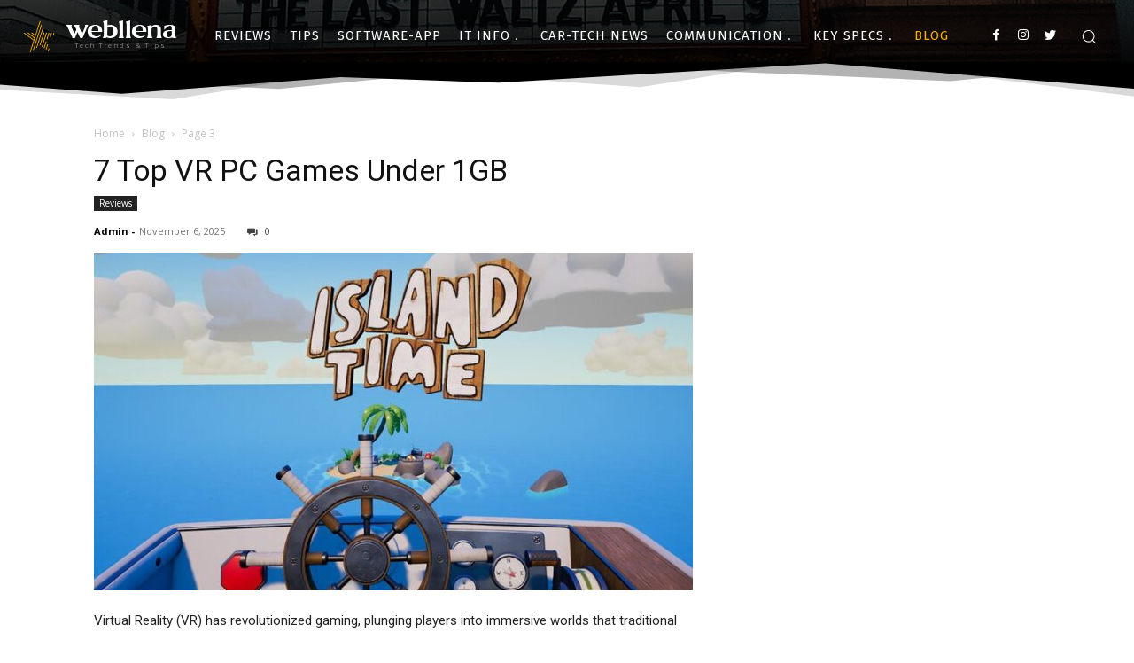

--- FILE ---
content_type: text/html; charset=UTF-8
request_url: https://webllena.com/blog/page/3/
body_size: 565351
content:
<!doctype html >
<html dir="ltr" lang="en-US" prefix="og: https://ogp.me/ns#">
<head>
<meta name="MobileOptimized" content="width" />
<meta name="HandheldFriendly" content="true" />
<meta name="generator" content="Drupal 11 (https://www.drupal.org)" />

    <meta charset="UTF-8" />
    <title>Blog – Webllena – Page 3</title>
    <meta name="viewport" content="width=device-width, initial-scale=1.0">
    
    
		
	<meta name="description" content="Tech Devices In Focus, Specs &amp; Reviews" />
	<meta name="robots" content="noindex, nofollow, max-image-preview:large" />
	<meta name="author" content="Admin"/>
	<meta name="google-site-verification" content="F9VToIFnrUh_qxBizHRA5kIksJ_va9G-Tm4GtK2Wtwo" />
	<meta name="msvalidate.01" content="C5F772614BEFFBDAC111912232AF143B" />
	<meta name="yandex-verification" content="6b5464d39212e4fe" />
	<link rel="canonical" href="https://webllena.com/blog/page/3/" />
	<link rel="prev" href="https://webllena.com/blog/page/2/" />
	<link rel="next" href="https://webllena.com/blog/page/4/" />
	

		<script async src="https://pagead2.googlesyndication.com/pagead/js/adsbygoogle.js?client=ca-pub-2418862842820529"
     crossorigin="anonymous"></script>
		<meta property="og:locale" content="en_US" />
		<meta property="og:site_name" content="Webllena" />
		<meta property="og:type" content="article" />
		<meta property="og:title" content="Blog – Webllena – Page 3" />
		<meta property="og:url" content="https://webllena.com/blog/page/3/" />
		<meta property="article:published_time" content="2025-10-18T21:14:27+00:00" />
		<meta property="article:modified_time" content="2025-10-25T14:12:07+00:00" />
		<meta property="article:publisher" content="https://www.facebook.com/webllena/" />
		<meta name="twitter:card" content="summary" />
		<meta name="twitter:site" content="@Webllena" />
		<meta name="twitter:title" content="Blog – Webllena – Page 3" />
		<meta name="twitter:creator" content="@webllena" />
		<script type="application/ld+json" class="aioseo-schema">
			{"@context":"https:\/\/schema.org","@graph":[{"@type":"BreadcrumbList","@id":"https:\/\/webllena.com\/blog\/page\/3\/#breadcrumblist","itemListElement":[{"@type":"ListItem","@id":"https:\/\/webllena.com#listItem","position":1,"name":"Home","item":"https:\/\/webllena.com","nextItem":{"@type":"ListItem","@id":"https:\/\/webllena.com\/blog\/#listItem","name":"Blog"}},{"@type":"ListItem","@id":"https:\/\/webllena.com\/blog\/#listItem","position":2,"name":"Blog","item":"https:\/\/webllena.com\/blog\/","nextItem":{"@type":"ListItem","@id":"https:\/\/webllena.com\/blog\/page\/3#listItem","name":"Page "},"previousItem":{"@type":"ListItem","@id":"https:\/\/webllena.com#listItem","name":"Home"}},{"@type":"ListItem","@id":"https:\/\/webllena.com\/blog\/page\/3#listItem","position":3,"name":"Page ","previousItem":{"@type":"ListItem","@id":"https:\/\/webllena.com\/blog\/#listItem","name":"Blog"}}]},{"@type":"CollectionPage","@id":"https:\/\/webllena.com\/blog\/page\/3\/#collectionpage","url":"https:\/\/webllena.com\/blog\/page\/3\/","name":"Blog \u2013 Webllena \u2013 Page 3","description":"Tech Devices In Focus, Specs & Reviews","inLanguage":"en-US","isPartOf":{"@id":"https:\/\/webllena.com\/#website"},"breadcrumb":{"@id":"https:\/\/webllena.com\/blog\/page\/3\/#breadcrumblist"}},{"@type":"Person","@id":"https:\/\/webllena.com\/#person","name":"Admin","image":{"@type":"ImageObject","@id":"https:\/\/webllena.com\/blog\/page\/3\/#personImage","url":"https:\/\/secure.gravatar.com\/avatar\/f3e05c5f4e8ee80fb846cfac1ba6cacc4c3052a94f9e94281bb2f883a3ccb6ec?s=96&d=blank&r=g","width":96,"height":96,"caption":"Admin"},"sameAs":["https:\/\/x.com\/webllena","https:\/\/www.linkedin.com\/in\/webllena\/"]},{"@type":"WebPage","@id":"https:\/\/webllena.com\/blog\/page\/3\/#webpage","url":"https:\/\/webllena.com\/blog\/page\/3\/","name":"Blog \u2013 Webllena \u2013 Page 3","description":"Tech Devices In Focus, Specs & Reviews","inLanguage":"en-US","isPartOf":{"@id":"https:\/\/webllena.com\/#website"},"breadcrumb":{"@id":"https:\/\/webllena.com\/blog\/page\/3\/#breadcrumblist"}},{"@type":"WebSite","@id":"https:\/\/webllena.com\/#website","url":"https:\/\/webllena.com\/","name":"Webllena","description":"Tech Devices In Focus, Specs & Reviews","inLanguage":"en-US","publisher":{"@id":"https:\/\/webllena.com\/#person"}}]}
		</script>
		

<script id="cookieyes" type="text/javascript" src="https://cdn-cookieyes.com/client_data/1ebc6e3ad7f58790fd2a7a56/script.js"></script><script async src="https://pagead2.googlesyndication.com/pagead/js/adsbygoogle.js?client=ca-pub-2418862842820529"
     crossorigin="anonymous"></script><link rel="icon" type="image/png" href="https://webllena.com/storage/2022/06/cropped-favicon-32x32-1.png"><link rel='dns-prefetch' href='//fonts.googleapis.com' />
<link rel="alternate" type="application/rss+xml" title="Webllena &raquo; Feed" href="https://webllena.com/feed/" />
		
							<script src="//www.googletagmanager.com/gtag/js?id=G-1VMKE2SY98"  data-cfasync="false" data-wpfc-render="false" type="text/javascript" async></script>
			<script data-cfasync="false" data-wpfc-render="false" type="text/javascript">
				var mi_version = '9.11.1';
				var mi_track_user = true;
				var mi_no_track_reason = '';
								var MonsterInsightsDefaultLocations = {"page_location":"https:\/\/webllena.com\/blog\/page\/3\/"};
								if ( typeof MonsterInsightsPrivacyGuardFilter === 'function' ) {
					var MonsterInsightsLocations = (typeof MonsterInsightsExcludeQuery === 'object') ? MonsterInsightsPrivacyGuardFilter( MonsterInsightsExcludeQuery ) : MonsterInsightsPrivacyGuardFilter( MonsterInsightsDefaultLocations );
				} else {
					var MonsterInsightsLocations = (typeof MonsterInsightsExcludeQuery === 'object') ? MonsterInsightsExcludeQuery : MonsterInsightsDefaultLocations;
				}

								var disableStrs = [
										'ga-disable-G-1VMKE2SY98',
									];

				/* Function to detect opted out users */
				function __gtagTrackerIsOptedOut() {
					for (var index = 0; index < disableStrs.length; index++) {
						if (document.cookie.indexOf(disableStrs[index] + '=true') > -1) {
							return true;
						}
					}

					return false;
				}

				/* Disable tracking if the opt-out cookie exists. */
				if (__gtagTrackerIsOptedOut()) {
					for (var index = 0; index < disableStrs.length; index++) {
						window[disableStrs[index]] = true;
					}
				}

				/* Opt-out function */
				function __gtagTrackerOptout() {
					for (var index = 0; index < disableStrs.length; index++) {
						document.cookie = disableStrs[index] + '=true; expires=Thu, 31 Dec 2099 23:59:59 UTC; path=/';
						window[disableStrs[index]] = true;
					}
				}

				if ('undefined' === typeof gaOptout) {
					function gaOptout() {
						__gtagTrackerOptout();
					}
				}
								window.dataLayer = window.dataLayer || [];

				window.MonsterInsightsDualTracker = {
					helpers: {},
					trackers: {},
				};
				if (mi_track_user) {
					function __gtagDataLayer() {
						dataLayer.push(arguments);
					}

					function __gtagTracker(type, name, parameters) {
						if (!parameters) {
							parameters = {};
						}

						if (parameters.send_to) {
							__gtagDataLayer.apply(null, arguments);
							return;
						}

						if (type === 'event') {
														parameters.send_to = monsterinsights_frontend.v4_id;
							var hookName = name;
							if (typeof parameters['event_category'] !== 'undefined') {
								hookName = parameters['event_category'] + ':' + name;
							}

							if (typeof MonsterInsightsDualTracker.trackers[hookName] !== 'undefined') {
								MonsterInsightsDualTracker.trackers[hookName](parameters);
							} else {
								__gtagDataLayer('event', name, parameters);
							}
							
						} else {
							__gtagDataLayer.apply(null, arguments);
						}
					}

					__gtagTracker('js', new Date());
					__gtagTracker('set', {
						'developer_id.dZGIzZG': true,
											});
					if ( MonsterInsightsLocations.page_location ) {
						__gtagTracker('set', MonsterInsightsLocations);
					}
										__gtagTracker('config', 'G-1VMKE2SY98', {"forceSSL":"true","link_attribution":"true"} );
										window.gtag = __gtagTracker;										(function () {
						/* https://developers.google.com/analytics/devguides/collection/analyticsjs/ */
						/* ga and __gaTracker compatibility shim. */
						var noopfn = function () {
							return null;
						};
						var newtracker = function () {
							return new Tracker();
						};
						var Tracker = function () {
							return null;
						};
						var p = Tracker.prototype;
						p.get = noopfn;
						p.set = noopfn;
						p.send = function () {
							var args = Array.prototype.slice.call(arguments);
							args.unshift('send');
							__gaTracker.apply(null, args);
						};
						var __gaTracker = function () {
							var len = arguments.length;
							if (len === 0) {
								return;
							}
							var f = arguments[len - 1];
							if (typeof f !== 'object' || f === null || typeof f.hitCallback !== 'function') {
								if ('send' === arguments[0]) {
									var hitConverted, hitObject = false, action;
									if ('event' === arguments[1]) {
										if ('undefined' !== typeof arguments[3]) {
											hitObject = {
												'eventAction': arguments[3],
												'eventCategory': arguments[2],
												'eventLabel': arguments[4],
												'value': arguments[5] ? arguments[5] : 1,
											}
										}
									}
									if ('pageview' === arguments[1]) {
										if ('undefined' !== typeof arguments[2]) {
											hitObject = {
												'eventAction': 'page_view',
												'page_path': arguments[2],
											}
										}
									}
									if (typeof arguments[2] === 'object') {
										hitObject = arguments[2];
									}
									if (typeof arguments[5] === 'object') {
										Object.assign(hitObject, arguments[5]);
									}
									if ('undefined' !== typeof arguments[1].hitType) {
										hitObject = arguments[1];
										if ('pageview' === hitObject.hitType) {
											hitObject.eventAction = 'page_view';
										}
									}
									if (hitObject) {
										action = 'timing' === arguments[1].hitType ? 'timing_complete' : hitObject.eventAction;
										hitConverted = mapArgs(hitObject);
										__gtagTracker('event', action, hitConverted);
									}
								}
								return;
							}

							function mapArgs(args) {
								var arg, hit = {};
								var gaMap = {
									'eventCategory': 'event_category',
									'eventAction': 'event_action',
									'eventLabel': 'event_label',
									'eventValue': 'event_value',
									'nonInteraction': 'non_interaction',
									'timingCategory': 'event_category',
									'timingVar': 'name',
									'timingValue': 'value',
									'timingLabel': 'event_label',
									'page': 'page_path',
									'location': 'page_location',
									'title': 'page_title',
									'referrer' : 'page_referrer',
								};
								for (arg in args) {
																		if (!(!args.hasOwnProperty(arg) || !gaMap.hasOwnProperty(arg))) {
										hit[gaMap[arg]] = args[arg];
									} else {
										hit[arg] = args[arg];
									}
								}
								return hit;
							}

							try {
								f.hitCallback();
							} catch (ex) {
							}
						};
						__gaTracker.create = newtracker;
						__gaTracker.getByName = newtracker;
						__gaTracker.getAll = function () {
							return [];
						};
						__gaTracker.remove = noopfn;
						__gaTracker.loaded = true;
						window['__gaTracker'] = __gaTracker;
					})();
									} else {
										console.log("");
					(function () {
						function __gtagTracker() {
							return null;
						}

						window['__gtagTracker'] = __gtagTracker;
						window['gtag'] = __gtagTracker;
					})();
									}
			</script>
							
		<style id='wp-img-auto-sizes-contain-inline-css' type='text/css'>
img:is([sizes=auto i],[sizes^="auto," i]){contain-intrinsic-size:3000px 1500px}
/*# sourceURL=wp-img-auto-sizes-contain-inline-css */
</style>
<style id='wp-block-library-inline-css' type='text/css'>
:root{--wp-block-synced-color:#7a00df;--wp-block-synced-color--rgb:122,0,223;--wp-bound-block-color:var(--wp-block-synced-color);--wp-editor-canvas-background:#ddd;--wp-admin-theme-color:#007cba;--wp-admin-theme-color--rgb:0,124,186;--wp-admin-theme-color-darker-10:#006ba1;--wp-admin-theme-color-darker-10--rgb:0,107,160.5;--wp-admin-theme-color-darker-20:#005a87;--wp-admin-theme-color-darker-20--rgb:0,90,135;--wp-admin-border-width-focus:2px}@media (min-resolution:192dpi){:root{--wp-admin-border-width-focus:1.5px}}.wp-element-button{cursor:pointer}:root .has-very-light-gray-background-color{background-color:#eee}:root .has-very-dark-gray-background-color{background-color:#313131}:root .has-very-light-gray-color{color:#eee}:root .has-very-dark-gray-color{color:#313131}:root .has-vivid-green-cyan-to-vivid-cyan-blue-gradient-background{background:linear-gradient(135deg,#00d084,#0693e3)}:root .has-purple-crush-gradient-background{background:linear-gradient(135deg,#34e2e4,#4721fb 50%,#ab1dfe)}:root .has-hazy-dawn-gradient-background{background:linear-gradient(135deg,#faaca8,#dad0ec)}:root .has-subdued-olive-gradient-background{background:linear-gradient(135deg,#fafae1,#67a671)}:root .has-atomic-cream-gradient-background{background:linear-gradient(135deg,#fdd79a,#004a59)}:root .has-nightshade-gradient-background{background:linear-gradient(135deg,#330968,#31cdcf)}:root .has-midnight-gradient-background{background:linear-gradient(135deg,#020381,#2874fc)}:root{--wp--preset--font-size--normal:16px;--wp--preset--font-size--huge:42px}.has-regular-font-size{font-size:1em}.has-larger-font-size{font-size:2.625em}.has-normal-font-size{font-size:var(--wp--preset--font-size--normal)}.has-huge-font-size{font-size:var(--wp--preset--font-size--huge)}.has-text-align-center{text-align:center}.has-text-align-left{text-align:left}.has-text-align-right{text-align:right}.has-fit-text{white-space:nowrap!important}#end-resizable-editor-section{display:none}.aligncenter{clear:both}.items-justified-left{justify-content:flex-start}.items-justified-center{justify-content:center}.items-justified-right{justify-content:flex-end}.items-justified-space-between{justify-content:space-between}.screen-reader-text{border:0;clip-path:inset(50%);height:1px;margin:-1px;overflow:hidden;padding:0;position:absolute;width:1px;word-wrap:normal!important}.screen-reader-text:focus{background-color:#ddd;clip-path:none;color:#444;display:block;font-size:1em;height:auto;left:5px;line-height:normal;padding:15px 23px 14px;text-decoration:none;top:5px;width:auto;z-index:100000}html :where(.has-border-color){border-style:solid}html :where([style*=border-top-color]){border-top-style:solid}html :where([style*=border-right-color]){border-right-style:solid}html :where([style*=border-bottom-color]){border-bottom-style:solid}html :where([style*=border-left-color]){border-left-style:solid}html :where([style*=border-width]){border-style:solid}html :where([style*=border-top-width]){border-top-style:solid}html :where([style*=border-right-width]){border-right-style:solid}html :where([style*=border-bottom-width]){border-bottom-style:solid}html :where([style*=border-left-width]){border-left-style:solid}html :where(img[class*=wp-image-]){height:auto;max-width:100%}:where(figure){margin:0 0 1em}html :where(.is-position-sticky){--wp-admin--admin-bar--position-offset:var(--wp-admin--admin-bar--height,0px)}@media screen and (max-width:600px){html :where(.is-position-sticky){--wp-admin--admin-bar--position-offset:0px}}

/*# sourceURL=wp-block-library-inline-css */
</style><style id='global-styles-inline-css' type='text/css'>
:root{--wp--preset--aspect-ratio--square: 1;--wp--preset--aspect-ratio--4-3: 4/3;--wp--preset--aspect-ratio--3-4: 3/4;--wp--preset--aspect-ratio--3-2: 3/2;--wp--preset--aspect-ratio--2-3: 2/3;--wp--preset--aspect-ratio--16-9: 16/9;--wp--preset--aspect-ratio--9-16: 9/16;--wp--preset--color--black: #000000;--wp--preset--color--cyan-bluish-gray: #abb8c3;--wp--preset--color--white: #ffffff;--wp--preset--color--pale-pink: #f78da7;--wp--preset--color--vivid-red: #cf2e2e;--wp--preset--color--luminous-vivid-orange: #ff6900;--wp--preset--color--luminous-vivid-amber: #fcb900;--wp--preset--color--light-green-cyan: #7bdcb5;--wp--preset--color--vivid-green-cyan: #00d084;--wp--preset--color--pale-cyan-blue: #8ed1fc;--wp--preset--color--vivid-cyan-blue: #0693e3;--wp--preset--color--vivid-purple: #9b51e0;--wp--preset--gradient--vivid-cyan-blue-to-vivid-purple: linear-gradient(135deg,rgb(6,147,227) 0%,rgb(155,81,224) 100%);--wp--preset--gradient--light-green-cyan-to-vivid-green-cyan: linear-gradient(135deg,rgb(122,220,180) 0%,rgb(0,208,130) 100%);--wp--preset--gradient--luminous-vivid-amber-to-luminous-vivid-orange: linear-gradient(135deg,rgb(252,185,0) 0%,rgb(255,105,0) 100%);--wp--preset--gradient--luminous-vivid-orange-to-vivid-red: linear-gradient(135deg,rgb(255,105,0) 0%,rgb(207,46,46) 100%);--wp--preset--gradient--very-light-gray-to-cyan-bluish-gray: linear-gradient(135deg,rgb(238,238,238) 0%,rgb(169,184,195) 100%);--wp--preset--gradient--cool-to-warm-spectrum: linear-gradient(135deg,rgb(74,234,220) 0%,rgb(151,120,209) 20%,rgb(207,42,186) 40%,rgb(238,44,130) 60%,rgb(251,105,98) 80%,rgb(254,248,76) 100%);--wp--preset--gradient--blush-light-purple: linear-gradient(135deg,rgb(255,206,236) 0%,rgb(152,150,240) 100%);--wp--preset--gradient--blush-bordeaux: linear-gradient(135deg,rgb(254,205,165) 0%,rgb(254,45,45) 50%,rgb(107,0,62) 100%);--wp--preset--gradient--luminous-dusk: linear-gradient(135deg,rgb(255,203,112) 0%,rgb(199,81,192) 50%,rgb(65,88,208) 100%);--wp--preset--gradient--pale-ocean: linear-gradient(135deg,rgb(255,245,203) 0%,rgb(182,227,212) 50%,rgb(51,167,181) 100%);--wp--preset--gradient--electric-grass: linear-gradient(135deg,rgb(202,248,128) 0%,rgb(113,206,126) 100%);--wp--preset--gradient--midnight: linear-gradient(135deg,rgb(2,3,129) 0%,rgb(40,116,252) 100%);--wp--preset--font-size--small: 11px;--wp--preset--font-size--medium: 20px;--wp--preset--font-size--large: 32px;--wp--preset--font-size--x-large: 42px;--wp--preset--font-size--regular: 15px;--wp--preset--font-size--larger: 50px;--wp--preset--spacing--20: 0.44rem;--wp--preset--spacing--30: 0.67rem;--wp--preset--spacing--40: 1rem;--wp--preset--spacing--50: 1.5rem;--wp--preset--spacing--60: 2.25rem;--wp--preset--spacing--70: 3.38rem;--wp--preset--spacing--80: 5.06rem;--wp--preset--shadow--natural: 6px 6px 9px rgba(0, 0, 0, 0.2);--wp--preset--shadow--deep: 12px 12px 50px rgba(0, 0, 0, 0.4);--wp--preset--shadow--sharp: 6px 6px 0px rgba(0, 0, 0, 0.2);--wp--preset--shadow--outlined: 6px 6px 0px -3px rgb(255, 255, 255), 6px 6px rgb(0, 0, 0);--wp--preset--shadow--crisp: 6px 6px 0px rgb(0, 0, 0);}:where(.is-layout-flex){gap: 0.5em;}:where(.is-layout-grid){gap: 0.5em;}body .is-layout-flex{display: flex;}.is-layout-flex{flex-wrap: wrap;align-items: center;}.is-layout-flex > :is(*, div){margin: 0;}body .is-layout-grid{display: grid;}.is-layout-grid > :is(*, div){margin: 0;}:where(.wp-block-columns.is-layout-flex){gap: 2em;}:where(.wp-block-columns.is-layout-grid){gap: 2em;}:where(.wp-block-post-template.is-layout-flex){gap: 1.25em;}:where(.wp-block-post-template.is-layout-grid){gap: 1.25em;}.has-black-color{color: var(--wp--preset--color--black) !important;}.has-cyan-bluish-gray-color{color: var(--wp--preset--color--cyan-bluish-gray) !important;}.has-white-color{color: var(--wp--preset--color--white) !important;}.has-pale-pink-color{color: var(--wp--preset--color--pale-pink) !important;}.has-vivid-red-color{color: var(--wp--preset--color--vivid-red) !important;}.has-luminous-vivid-orange-color{color: var(--wp--preset--color--luminous-vivid-orange) !important;}.has-luminous-vivid-amber-color{color: var(--wp--preset--color--luminous-vivid-amber) !important;}.has-light-green-cyan-color{color: var(--wp--preset--color--light-green-cyan) !important;}.has-vivid-green-cyan-color{color: var(--wp--preset--color--vivid-green-cyan) !important;}.has-pale-cyan-blue-color{color: var(--wp--preset--color--pale-cyan-blue) !important;}.has-vivid-cyan-blue-color{color: var(--wp--preset--color--vivid-cyan-blue) !important;}.has-vivid-purple-color{color: var(--wp--preset--color--vivid-purple) !important;}.has-black-background-color{background-color: var(--wp--preset--color--black) !important;}.has-cyan-bluish-gray-background-color{background-color: var(--wp--preset--color--cyan-bluish-gray) !important;}.has-white-background-color{background-color: var(--wp--preset--color--white) !important;}.has-pale-pink-background-color{background-color: var(--wp--preset--color--pale-pink) !important;}.has-vivid-red-background-color{background-color: var(--wp--preset--color--vivid-red) !important;}.has-luminous-vivid-orange-background-color{background-color: var(--wp--preset--color--luminous-vivid-orange) !important;}.has-luminous-vivid-amber-background-color{background-color: var(--wp--preset--color--luminous-vivid-amber) !important;}.has-light-green-cyan-background-color{background-color: var(--wp--preset--color--light-green-cyan) !important;}.has-vivid-green-cyan-background-color{background-color: var(--wp--preset--color--vivid-green-cyan) !important;}.has-pale-cyan-blue-background-color{background-color: var(--wp--preset--color--pale-cyan-blue) !important;}.has-vivid-cyan-blue-background-color{background-color: var(--wp--preset--color--vivid-cyan-blue) !important;}.has-vivid-purple-background-color{background-color: var(--wp--preset--color--vivid-purple) !important;}.has-black-border-color{border-color: var(--wp--preset--color--black) !important;}.has-cyan-bluish-gray-border-color{border-color: var(--wp--preset--color--cyan-bluish-gray) !important;}.has-white-border-color{border-color: var(--wp--preset--color--white) !important;}.has-pale-pink-border-color{border-color: var(--wp--preset--color--pale-pink) !important;}.has-vivid-red-border-color{border-color: var(--wp--preset--color--vivid-red) !important;}.has-luminous-vivid-orange-border-color{border-color: var(--wp--preset--color--luminous-vivid-orange) !important;}.has-luminous-vivid-amber-border-color{border-color: var(--wp--preset--color--luminous-vivid-amber) !important;}.has-light-green-cyan-border-color{border-color: var(--wp--preset--color--light-green-cyan) !important;}.has-vivid-green-cyan-border-color{border-color: var(--wp--preset--color--vivid-green-cyan) !important;}.has-pale-cyan-blue-border-color{border-color: var(--wp--preset--color--pale-cyan-blue) !important;}.has-vivid-cyan-blue-border-color{border-color: var(--wp--preset--color--vivid-cyan-blue) !important;}.has-vivid-purple-border-color{border-color: var(--wp--preset--color--vivid-purple) !important;}.has-vivid-cyan-blue-to-vivid-purple-gradient-background{background: var(--wp--preset--gradient--vivid-cyan-blue-to-vivid-purple) !important;}.has-light-green-cyan-to-vivid-green-cyan-gradient-background{background: var(--wp--preset--gradient--light-green-cyan-to-vivid-green-cyan) !important;}.has-luminous-vivid-amber-to-luminous-vivid-orange-gradient-background{background: var(--wp--preset--gradient--luminous-vivid-amber-to-luminous-vivid-orange) !important;}.has-luminous-vivid-orange-to-vivid-red-gradient-background{background: var(--wp--preset--gradient--luminous-vivid-orange-to-vivid-red) !important;}.has-very-light-gray-to-cyan-bluish-gray-gradient-background{background: var(--wp--preset--gradient--very-light-gray-to-cyan-bluish-gray) !important;}.has-cool-to-warm-spectrum-gradient-background{background: var(--wp--preset--gradient--cool-to-warm-spectrum) !important;}.has-blush-light-purple-gradient-background{background: var(--wp--preset--gradient--blush-light-purple) !important;}.has-blush-bordeaux-gradient-background{background: var(--wp--preset--gradient--blush-bordeaux) !important;}.has-luminous-dusk-gradient-background{background: var(--wp--preset--gradient--luminous-dusk) !important;}.has-pale-ocean-gradient-background{background: var(--wp--preset--gradient--pale-ocean) !important;}.has-electric-grass-gradient-background{background: var(--wp--preset--gradient--electric-grass) !important;}.has-midnight-gradient-background{background: var(--wp--preset--gradient--midnight) !important;}.has-small-font-size{font-size: var(--wp--preset--font-size--small) !important;}.has-medium-font-size{font-size: var(--wp--preset--font-size--medium) !important;}.has-large-font-size{font-size: var(--wp--preset--font-size--large) !important;}.has-x-large-font-size{font-size: var(--wp--preset--font-size--x-large) !important;}
/*# sourceURL=global-styles-inline-css */
</style>

<style id='classic-theme-styles-inline-css' type='text/css'>
/*! This file is auto-generated */
.wp-block-button__link{color:#fff;background-color:#32373c;border-radius:9999px;box-shadow:none;text-decoration:none;padding:calc(.667em + 2px) calc(1.333em + 2px);font-size:1.125em}.wp-block-file__button{background:#32373c;color:#fff;text-decoration:none}
/*# sourceURL=/wp-includes/css/classic-themes.min.css */
</style>
<link rel='stylesheet' id='wpa-css-css' href='https://webllena.com/core/modules/1cfbc00119/includes/css/wpa.css?rnd=62986' type='text/css' media='all' />
<link rel='stylesheet' id='td-plugin-multi-purpose-css' href='https://webllena.com/core/modules/9cf9318dc1/td-multi-purpose/style.css?rnd=62986' type='text/css' media='all' />
<link rel='stylesheet' id='google-fonts-style-css' href='https://fonts.googleapis.com/css?family=Open+Sans%3A400%2C600%2C700%7CRoboto%3A400%2C500%2C700%7CFira+Sans%3A300%2C400%2C600%2C500%2C800%7CMerriweather%3A300%2C400%2C700&#038;display=swap&#038;rnd=62986' type='text/css' media='all' />
<link rel='stylesheet' id='td-theme-css' href='https://webllena.com/core/views/13c402efbe/design.css?rnd=62986' type='text/css' media='all' />
<style id='td-theme-inline-css' type='text/css'>
    
        @media (max-width: 767px) {
            .td-header-desktop-wrap {
                display: none;
            }
        }
        @media (min-width: 767px) {
            .td-header-mobile-wrap {
                display: none;
            }
        }
    
	
/*# sourceURL=td-theme-inline-css */
</style>
<link rel='stylesheet' id='td-theme-child-css' href='https://webllena.com/core/views/15b4b6d3a0/design.css?rnd=62986' type='text/css' media='all' />
<link rel='stylesheet' id='td-multipurpose-css' href='https://webllena.com/core/modules/9cf9318dc1/assets/fonts/td-multipurpose/td-multipurpose.css?rnd=62986' type='text/css' media='all' />
<link rel='stylesheet' id='td-legacy-framework-front-style-css' href='https://webllena.com/core/modules/9cf9318dc1/legacy/Newspaper/assets/css/td_legacy_main.css?rnd=62986' type='text/css' media='all' />
<script type="text/javascript" src="https://webllena.com/core/modules/974388b53b/assets/js/frontend-gtag.min.js?rnd=62986" id="monsterinsights-frontend-script-js" async="async" data-wp-strategy="async"></script>
<script data-cfasync="false" data-wpfc-render="false" type="text/javascript" id='monsterinsights-frontend-script-js-extra'>/* <![CDATA[ */
var monsterinsights_frontend = {"js_events_tracking":"true","download_extensions":"doc,pdf,ppt,zip,xls,docx,pptx,xlsx","inbound_paths":"[{\"path\":\"\\\/go\\\/\",\"label\":\"affiliate\"},{\"path\":\"\\\/recommend\\\/\",\"label\":\"affiliate\"}]","home_url":"https:\/\/webllena.com","hash_tracking":"false","v4_id":"G-1VMKE2SY98"};/* ]]> */
</script>
<script type="text/javascript" src="https://webllena.com/lib/js/jquery/jquery.min.js?rnd=62986" id="jquery-core-js"></script>
<script type="text/javascript" src="https://webllena.com/lib/js/jquery/jquery-migrate.min.js?rnd=62986" id="jquery-migrate-js"></script>
<!--[if lt IE 9]><script src="https://cdnjs.cloudflare.com/ajax/libs/html5shiv/3.7.3/html5shiv.js"></script><![endif]-->
        <script>
        window.tdb_globals = {"wpRestNonce":"451119db75","wpRestUrl":"https:\/\/webllena.com\/wp-json\/","permalinkStructure":"\/%postname%\/","globalSettings":{"tdcSavingHistory":false},"isAjax":false,"isAdminBarShowing":false,"autoloadScrollPercent":50};
    </script>
    
    <style id="tdb-global-colors">
        :root {--accent-color: #fff;}
    </style>
	
			<script>
				window.tdwGlobal = {"adminUrl":"https:\/\/webllena.com\/wp-admin\/","wpRestNonce":"451119db75","wpRestUrl":"https:\/\/webllena.com\/wp-json\/","permalinkStructure":"\/%postname%\/"};
			</script>
			    <script>
        window.tdaGlobal = {"adminUrl":"https:\/\/webllena.com\/wp-admin\/","wpRestNonce":"451119db75","wpRestUrl":"https:\/\/webllena.com\/wp-json\/","permalinkStructure":"\/%postname%\/"};
    </script>
    


<script>
    
    

	    var tdBlocksArray = []; //here we store all the items for the current page

	    //td_block class - each ajax block uses a object of this class for requests
	    function tdBlock() {
		    this.id = '';
		    this.block_type = 1; //block type id (1-234 etc)
		    this.atts = '';
		    this.td_column_number = '';
		    this.td_current_page = 1; //
		    this.post_count = 0; //from wp
		    this.found_posts = 0; //from wp
		    this.max_num_pages = 0; //from wp
		    this.td_filter_value = ''; //current live filter value
		    this.is_ajax_running = false;
		    this.td_user_action = ''; // load more or infinite loader (used by the animation)
		    this.header_color = '';
		    this.ajax_pagination_infinite_stop = ''; //show load more at page x
	    }


        // td_js_generator - mini detector
        (function(){
            var htmlTag = document.getElementsByTagName("html")[0];

	        if ( navigator.userAgent.indexOf("MSIE 10.0") > -1 ) {
                htmlTag.className += ' ie10';
            }

            if ( !!navigator.userAgent.match(/Trident.*rv\:11\./) ) {
                htmlTag.className += ' ie11';
            }

	        if ( navigator.userAgent.indexOf("Edge") > -1 ) {
                htmlTag.className += ' ieEdge';
            }

            if ( /(iPad|iPhone|iPod)/g.test(navigator.userAgent) ) {
                htmlTag.className += ' td-md-is-ios';
            }

            var user_agent = navigator.userAgent.toLowerCase();
            if ( user_agent.indexOf("android") > -1 ) {
                htmlTag.className += ' td-md-is-android';
            }

            if ( -1 !== navigator.userAgent.indexOf('Mac OS X')  ) {
                htmlTag.className += ' td-md-is-os-x';
            }

            if ( /chrom(e|ium)/.test(navigator.userAgent.toLowerCase()) ) {
               htmlTag.className += ' td-md-is-chrome';
            }

            if ( -1 !== navigator.userAgent.indexOf('Firefox') ) {
                htmlTag.className += ' td-md-is-firefox';
            }

            if ( -1 !== navigator.userAgent.indexOf('Safari') && -1 === navigator.userAgent.indexOf('Chrome') ) {
                htmlTag.className += ' td-md-is-safari';
            }

            if( -1 !== navigator.userAgent.indexOf('IEMobile') ){
                htmlTag.className += ' td-md-is-iemobile';
            }

        })();




        var tdLocalCache = {};

        ( function () {
            "use strict";

            tdLocalCache = {
                data: {},
                remove: function (resource_id) {
                    delete tdLocalCache.data[resource_id];
                },
                exist: function (resource_id) {
                    return tdLocalCache.data.hasOwnProperty(resource_id) && tdLocalCache.data[resource_id] !== null;
                },
                get: function (resource_id) {
                    return tdLocalCache.data[resource_id];
                },
                set: function (resource_id, cachedData) {
                    tdLocalCache.remove(resource_id);
                    tdLocalCache.data[resource_id] = cachedData;
                }
            };
        })();

    
    
var td_viewport_interval_list=[{"limitBottom":767,"sidebarWidth":228},{"limitBottom":1018,"sidebarWidth":300},{"limitBottom":1140,"sidebarWidth":324}];
var tds_video_scroll="enabled";
var tds_video_playing_one="enabled";
var tdc_is_installed="yes";
var td_ajax_url="https:\/\/webllena.com\/wp-admin\/admin-ajax.php?td_theme_name=Newspaper&v=11.5";
var td_get_template_directory_uri="https:\/\/webllena.com\/core\/modules\/9cf9318dc1\/legacy\/common";
var tds_snap_menu="smart_snap_always";
var tds_logo_on_sticky="show_header_logo";
var tds_header_style="2";
var td_please_wait="Please wait...";
var td_email_user_pass_incorrect="User or password incorrect!";
var td_email_user_incorrect="Email or username incorrect!";
var td_email_incorrect="Email incorrect!";
var td_user_incorrect="Username incorrect!";
var td_email_user_empty="Email or username empty!";
var td_pass_empty="Pass empty!";
var td_pass_pattern_incorrect="Invalid Pass Pattern!";
var td_retype_pass_incorrect="Retyped Pass incorrect!";
var tds_more_articles_on_post_enable="show";
var tds_more_articles_on_post_time_to_wait="";
var tds_more_articles_on_post_pages_distance_from_top=0;
var tds_theme_color_site_wide="#4ac5db";
var tds_smart_sidebar="enabled";
var tdThemeName="Newspaper";
var td_magnific_popup_translation_tPrev="Previous (Left arrow key)";
var td_magnific_popup_translation_tNext="Next (Right arrow key)";
var td_magnific_popup_translation_tCounter="%curr% of %total%";
var td_magnific_popup_translation_ajax_tError="The content from %url% could not be loaded.";
var td_magnific_popup_translation_image_tError="The image #%curr% could not be loaded.";
var tdBlockNonce="9e0dc792ba";
var tdDateNamesI18n={"month_names":["January","February","March","April","May","June","July","August","September","October","November","December"],"month_names_short":["Jan","Feb","Mar","Apr","May","Jun","Jul","Aug","Sep","Oct","Nov","Dec"],"day_names":["Sunday","Monday","Tuesday","Wednesday","Thursday","Friday","Saturday"],"day_names_short":["Sun","Mon","Tue","Wed","Thu","Fri","Sat"]};
var td_ad_background_click_link="";
var td_ad_background_click_target="";
</script>




<style>
    

                                    @font-face {
                                      font-family: "timeburnerbold-webfont";
                                      src: local("timeburnerbold-webfont"), url("https://webllena.com/storage/2026/01/timeburnerbold-webfont.woff") format("woff");
                                      font-display: swap;
                                    }
                                
                                    @font-face {
                                      font-family: "mustard_bold-webfont";
                                      src: local("mustard_bold-webfont"), url("https://webllena.com/storage/2026/01/mustard_bold-webfont.woff") format("woff");
                                      font-display: swap;
                                    }
                                
.td-header-wrap .black-menu .sf-menu > .current-menu-item > a,
    .td-header-wrap .black-menu .sf-menu > .current-menu-ancestor > a,
    .td-header-wrap .black-menu .sf-menu > .current-category-ancestor > a,
    .td-header-wrap .black-menu .sf-menu > li > a:hover,
    .td-header-wrap .black-menu .sf-menu > .sfHover > a,
    .sf-menu > .current-menu-item > a:after,
    .sf-menu > .current-menu-ancestor > a:after,
    .sf-menu > .current-category-ancestor > a:after,
    .sf-menu > li:hover > a:after,
    .sf-menu > .sfHover > a:after,
    .header-search-wrap .td-drop-down-search:after,
    .header-search-wrap .td-drop-down-search .btn:hover,
    input[type=submit]:hover,
    .td-read-more a,
    .td-post-category:hover,
    body .td_top_authors .td-active .td-author-post-count,
    body .td_top_authors .td-active .td-author-comments-count,
    body .td_top_authors .td_mod_wrap:hover .td-author-post-count,
    body .td_top_authors .td_mod_wrap:hover .td-author-comments-count,
    .td-404-sub-sub-title a:hover,
    .td-search-form-widget .wpb_button:hover,
    .td-rating-bar-wrap div,
    .dropcap,
    .td_wrapper_video_playlist .td_video_controls_playlist_wrapper,
    .wpb_default,
    .wpb_default:hover,
    .td-left-smart-list:hover,
    .td-right-smart-list:hover,
    #bbpress-forums button:hover,
    .bbp_widget_login .button:hover,
    .td-footer-wrapper .td-post-category,
    .td-footer-wrapper .widget_product_search input[type="submit"]:hover,
    .single-product .product .summary .cart .button:hover,
    .td-next-prev-wrap a:hover,
    .td-load-more-wrap a:hover,
    .td-post-small-box a:hover,
    .page-nav .current,
    .page-nav:first-child > div,
    #bbpress-forums .bbp-pagination .current,
    #bbpress-forums #bbp-single-user-details #bbp-user-navigation li.current a,
    .td-theme-slider:hover .slide-meta-cat a,
    a.vc_btn-black:hover,
    .td-trending-now-wrapper:hover .td-trending-now-title,
    .td-scroll-up,
    .td-smart-list-button:hover,
    .td-weather-information:before,
    .td-weather-week:before,
    .td_block_exchange .td-exchange-header:before,
    .td-pulldown-syle-2 .td-subcat-dropdown ul:after,
    .td_block_template_9 .td-block-title:after,
    .td_block_template_15 .td-block-title:before,
    div.wpforms-container .wpforms-form div.wpforms-submit-container button[type=submit],
    .td-close-video-fixed {
        background-color: #4ac5db;
    }

    .td_block_template_4 .td-related-title .td-cur-simple-item:before {
        border-color: #4ac5db transparent transparent transparent !important;
    }
    
    
    .td_block_template_4 .td-related-title .td-cur-simple-item,
    .td_block_template_3 .td-related-title .td-cur-simple-item,
    .td_block_template_9 .td-related-title:after {
        background-color: #4ac5db;
    }

    a,
    cite a:hover,
    .td-page-content blockquote p,
    .td-post-content blockquote p,
    .mce-content-body blockquote p,
    .comment-content blockquote p,
    .wpb_text_column blockquote p,
    .td_block_text_with_title blockquote p,
    .td_module_wrap:hover .entry-title a,
    .td-subcat-filter .td-subcat-list a:hover,
    .td-subcat-filter .td-subcat-dropdown a:hover,
    .td_quote_on_blocks,
    .dropcap2,
    .dropcap3,
    body .td_top_authors .td-active .td-authors-name a,
    body .td_top_authors .td_mod_wrap:hover .td-authors-name a,
    .td-post-next-prev-content a:hover,
    .author-box-wrap .td-author-social a:hover,
    .td-author-name a:hover,
    .td-author-url a:hover,
    .comment-reply-link:hover,
    .logged-in-as a:hover,
    #cancel-comment-reply-link:hover,
    .td-search-query,
    .widget a:hover,
    .td_wp_recentcomments a:hover,
    .archive .widget_archive .current,
    .archive .widget_archive .current a,
    .widget_calendar tfoot a:hover,
    #bbpress-forums li.bbp-header .bbp-reply-content span a:hover,
    #bbpress-forums .bbp-forum-freshness a:hover,
    #bbpress-forums .bbp-topic-freshness a:hover,
    #bbpress-forums .bbp-forums-list li a:hover,
    #bbpress-forums .bbp-forum-title:hover,
    #bbpress-forums .bbp-topic-permalink:hover,
    #bbpress-forums .bbp-topic-started-by a:hover,
    #bbpress-forums .bbp-topic-started-in a:hover,
    #bbpress-forums .bbp-body .super-sticky li.bbp-topic-title .bbp-topic-permalink,
    #bbpress-forums .bbp-body .sticky li.bbp-topic-title .bbp-topic-permalink,
    .widget_display_replies .bbp-author-name,
    .widget_display_topics .bbp-author-name,
    .td-subfooter-menu li a:hover,
    a.vc_btn-black:hover,
    .td-smart-list-dropdown-wrap .td-smart-list-button:hover,
    .td-instagram-user a,
    .td-block-title-wrap .td-wrapper-pulldown-filter .td-pulldown-filter-display-option:hover,
    .td-block-title-wrap .td-wrapper-pulldown-filter .td-pulldown-filter-display-option:hover i,
    .td-block-title-wrap .td-wrapper-pulldown-filter .td-pulldown-filter-link:hover,
    .td-block-title-wrap .td-wrapper-pulldown-filter .td-pulldown-filter-item .td-cur-simple-item,
    .td-pulldown-syle-2 .td-subcat-dropdown:hover .td-subcat-more span,
    .td-pulldown-syle-2 .td-subcat-dropdown:hover .td-subcat-more i,
    .td-pulldown-syle-3 .td-subcat-dropdown:hover .td-subcat-more span,
    .td-pulldown-syle-3 .td-subcat-dropdown:hover .td-subcat-more i,
    .td_block_template_2 .td-related-title .td-cur-simple-item,
    .td_block_template_5 .td-related-title .td-cur-simple-item,
    .td_block_template_6 .td-related-title .td-cur-simple-item,
    .td_block_template_7 .td-related-title .td-cur-simple-item,
    .td_block_template_8 .td-related-title .td-cur-simple-item,
    .td_block_template_9 .td-related-title .td-cur-simple-item,
    .td_block_template_10 .td-related-title .td-cur-simple-item,
    .td_block_template_11 .td-related-title .td-cur-simple-item,
    .td_block_template_12 .td-related-title .td-cur-simple-item,
    .td_block_template_13 .td-related-title .td-cur-simple-item,
    .td_block_template_14 .td-related-title .td-cur-simple-item,
    .td_block_template_15 .td-related-title .td-cur-simple-item,
    .td_block_template_16 .td-related-title .td-cur-simple-item,
    .td_block_template_17 .td-related-title .td-cur-simple-item,
    .td-theme-wrap .sf-menu ul .td-menu-item > a:hover,
    .td-theme-wrap .sf-menu ul .sfHover > a,
    .td-theme-wrap .sf-menu ul .current-menu-ancestor > a,
    .td-theme-wrap .sf-menu ul .current-category-ancestor > a,
    .td-theme-wrap .sf-menu ul .current-menu-item > a,
    .td_outlined_btn,
    body .td_block_categories_tags .td-ct-item:hover,
    body .td_block_list_menu li.current-menu-item > a,
    body .td_block_list_menu li.current-menu-ancestor > a,
    body .td_block_list_menu li.current-category-ancestor > a {
        color: #4ac5db;
    }

    a.vc_btn-black.vc_btn_square_outlined:hover,
    a.vc_btn-black.vc_btn_outlined:hover {
        color: #4ac5db !important;
    }

    .td-next-prev-wrap a:hover,
    .td-load-more-wrap a:hover,
    .td-post-small-box a:hover,
    .page-nav .current,
    .page-nav:first-child > div,
    #bbpress-forums .bbp-pagination .current,
    .post .td_quote_box,
    .page .td_quote_box,
    a.vc_btn-black:hover,
    .td_block_template_5 .td-block-title > *,
    .td_outlined_btn {
        border-color: #4ac5db;
    }

    .td_wrapper_video_playlist .td_video_currently_playing:after {
        border-color: #4ac5db !important;
    }

    .header-search-wrap .td-drop-down-search:before {
        border-color: transparent transparent #4ac5db transparent;
    }

    .block-title > span,
    .block-title > a,
    .block-title > label,
    .widgettitle,
    .widgettitle:after,
    body .td-trending-now-title,
    .td-trending-now-wrapper:hover .td-trending-now-title,
    .wpb_tabs li.ui-tabs-active a,
    .wpb_tabs li:hover a,
    .vc_tta-container .vc_tta-color-grey.vc_tta-tabs-position-top.vc_tta-style-classic .vc_tta-tabs-container .vc_tta-tab.vc_active > a,
    .vc_tta-container .vc_tta-color-grey.vc_tta-tabs-position-top.vc_tta-style-classic .vc_tta-tabs-container .vc_tta-tab:hover > a,
    .td_block_template_1 .td-related-title .td-cur-simple-item,
    .td-subcat-filter .td-subcat-dropdown:hover .td-subcat-more, 
    .td_3D_btn,
    .td_shadow_btn,
    .td_default_btn,
    .td_round_btn, 
    .td_outlined_btn:hover {
    	background-color: #4ac5db;
    }
    .block-title,
    .td_block_template_1 .td-related-title,
    .wpb_tabs .wpb_tabs_nav,
    .vc_tta-container .vc_tta-color-grey.vc_tta-tabs-position-top.vc_tta-style-classic .vc_tta-tabs-container {
        border-color: #4ac5db;
    }
    .td_block_wrap .td-subcat-item a.td-cur-simple-item {
	    color: #4ac5db;
	}


    
    .td-grid-style-4 .entry-title
    {
        background-color: rgba(74, 197, 219, 0.7);
    }


    
    .block-title > span,
    .block-title > span > a,
    .block-title > a,
    .block-title > label,
    .widgettitle,
    .widgettitle:after,
    body .td-trending-now-title,
    .td-trending-now-wrapper:hover .td-trending-now-title,
    .wpb_tabs li.ui-tabs-active a,
    .wpb_tabs li:hover a,
    .vc_tta-container .vc_tta-color-grey.vc_tta-tabs-position-top.vc_tta-style-classic .vc_tta-tabs-container .vc_tta-tab.vc_active > a,
    .vc_tta-container .vc_tta-color-grey.vc_tta-tabs-position-top.vc_tta-style-classic .vc_tta-tabs-container .vc_tta-tab:hover > a,
    .td_block_template_1 .td-related-title .td-cur-simple-item,
    .td-subcat-filter .td-subcat-dropdown:hover .td-subcat-more,
    .td-weather-information:before,
    .td-weather-week:before,
    .td_block_exchange .td-exchange-header:before,
    .td-theme-wrap .td_block_template_3 .td-block-title > *,
    .td-theme-wrap .td_block_template_4 .td-block-title > *,
    .td-theme-wrap .td_block_template_7 .td-block-title > *,
    .td-theme-wrap .td_block_template_9 .td-block-title:after,
    .td-theme-wrap .td_block_template_10 .td-block-title::before,
    .td-theme-wrap .td_block_template_11 .td-block-title::before,
    .td-theme-wrap .td_block_template_11 .td-block-title::after,
    .td-theme-wrap .td_block_template_14 .td-block-title,
    .td-theme-wrap .td_block_template_15 .td-block-title:before,
    .td-theme-wrap .td_block_template_17 .td-block-title:before {
        background-color: #222222;
    }

    .block-title,
    .td_block_template_1 .td-related-title,
    .wpb_tabs .wpb_tabs_nav,
    .vc_tta-container .vc_tta-color-grey.vc_tta-tabs-position-top.vc_tta-style-classic .vc_tta-tabs-container,
    .td-theme-wrap .td_block_template_5 .td-block-title > *,
    .td-theme-wrap .td_block_template_17 .td-block-title,
    .td-theme-wrap .td_block_template_17 .td-block-title::before {
        border-color: #222222;
    }

    .td-theme-wrap .td_block_template_4 .td-block-title > *:before,
    .td-theme-wrap .td_block_template_17 .td-block-title::after {
        border-color: #222222 transparent transparent transparent;
    }
    
    .td-theme-wrap .td_block_template_4 .td-related-title .td-cur-simple-item:before {
        border-color: #222222 transparent transparent transparent !important;
    }

    
    .td-menu-background:before,
    .td-search-background:before {
        background: rgba(0,0,0,0.8);
        background: -moz-linear-gradient(top, rgba(0,0,0,0.8) 0%, rgba(74,197,219,0.8) 100%);
        background: -webkit-gradient(left top, left bottom, color-stop(0%, rgba(0,0,0,0.8)), color-stop(100%, rgba(74,197,219,0.8)));
        background: -webkit-linear-gradient(top, rgba(0,0,0,0.8) 0%, rgba(74,197,219,0.8) 100%);
        background: -o-linear-gradient(top, rgba(0,0,0,0.8) 0%, rgba(74,197,219,0.8) 100%);
        background: -ms-linear-gradient(top, rgba(0,0,0,0.8) 0%, rgba(74,197,219,0.8) 100%);
        background: linear-gradient(to bottom, rgba(0,0,0,0.8) 0%, rgba(74,197,219,0.8) 100%);
        filter: progid:DXImageTransform.Microsoft.gradient( startColorstr='rgba(0,0,0,0.8)', endColorstr='rgba(74,197,219,0.8)', GradientType=0 );
    }

    
    .td-mobile-content .current-menu-item > a,
    .td-mobile-content .current-menu-ancestor > a,
    .td-mobile-content .current-category-ancestor > a,
    #td-mobile-nav .td-menu-login-section a:hover,
    #td-mobile-nav .td-register-section a:hover,
    #td-mobile-nav .td-menu-socials-wrap a:hover i,
    .td-search-close a:hover i {
        color: #4ac5db;
    }

    
    .white-popup-block:after {
        background: rgba(0,0,0,0.8);
        background: -moz-linear-gradient(45deg, rgba(0,0,0,0.8) 0%, rgba(74,197,219,0.8) 100%);
        background: -webkit-gradient(left bottom, right top, color-stop(0%, rgba(0,0,0,0.8)), color-stop(100%, rgba(74,197,219,0.8)));
        background: -webkit-linear-gradient(45deg, rgba(0,0,0,0.8) 0%, rgba(74,197,219,0.8) 100%);
        background: linear-gradient(45deg, rgba(0,0,0,0.8) 0%, rgba(74,197,219,0.8) 100%);
    }
</style>




<script type="application/ld+json">
    {
        "@context": "http://schema.org",
        "@type": "BreadcrumbList",
        "itemListElement": [
            {
                "@type": "ListItem",
                "position": 1,
                "item": {
                    "@type": "WebSite",
                    "@id": "https://webllena.com/",
                    "name": "Home"
                }
            },
            {
                "@type": "ListItem",
                "position": 2,
                    "item": {
                    "@type": "WebPage",
                    "@id": "https://webllena.com/blog/page/3",
                    "name": "Page 3"
                }
            }    
        ]
    }
</script>
<link rel="icon" href="https://webllena.com/storage/2022/06/cropped-favicon-32x32-1-32x32.png" sizes="32x32" />
<link rel="icon" href="https://webllena.com/storage/2022/06/cropped-favicon-32x32-1-192x192.png" sizes="192x192" />
<link rel="apple-touch-icon" href="https://webllena.com/storage/2022/06/cropped-favicon-32x32-1-180x180.png" />
<meta name="msapplication-TileImage" content="https://webllena.com/storage/2022/06/cropped-favicon-32x32-1-270x270.png" />



<style>
    .tdm_block_column_content:hover .tdm-col-content-title-url .tdm-title,
                .tds-button2 .tdm-btn-text,
                .tds-button2 i,
                .tds-button5:hover .tdm-btn-text,
                .tds-button5:hover i,
                .tds-button6 .tdm-btn-text,
                .tds-button6 i,
                .tdm_block_list .tdm-list-item i,
                .tdm_block_pricing .tdm-pricing-feature i,
                body .tdm-social-item i {
                    color: #4ac5db;
                }
                .tds-button1,
                .tds-button6:after,
                .tds-title2 .tdm-title-line:after,
                .tds-title3 .tdm-title-line:after,
                .tdm_block_pricing.tdm-pricing-featured:before,
                .tdm_block_pricing.tds_pricing2_block.tdm-pricing-featured .tdm-pricing-header,
                .tds-progress-bar1 .tdm-progress-bar:after,
                .tds-progress-bar2 .tdm-progress-bar:after,
                .tds-social3 .tdm-social-item {
                    background-color: #4ac5db;
                }
                .tds-button2:before,
                .tds-button6:before,
                .tds-progress-bar3 .tdm-progress-bar:after {
                  border-color: #4ac5db;
                }
                .tdm-btn-style1 {
					background-color: #4ac5db;
				}
				.tdm-btn-style2:before {
				    border-color: #4ac5db;
				}
				.tdm-btn-style2 {
				    color: #4ac5db;
				}
				.tdm-btn-style3 {
				    -webkit-box-shadow: 0 2px 16px #4ac5db;
                    -moz-box-shadow: 0 2px 16px #4ac5db;
                    box-shadow: 0 2px 16px #4ac5db;
				}
				.tdm-btn-style3:hover {
				    -webkit-box-shadow: 0 4px 26px #4ac5db;
                    -moz-box-shadow: 0 4px 26px #4ac5db;
                    box-shadow: 0 4px 26px #4ac5db;
				}
</style>

<style>
.ai-viewports                 {--ai: 1;}
.ai-viewport-3                { display: none !important;}
.ai-viewport-2                { display: none !important;}
.ai-viewport-1                { display: inherit !important;}
.ai-viewport-0                { display: none !important;}
@media (min-width: 768px) and (max-width: 979px) {
.ai-viewport-1                { display: none !important;}
.ai-viewport-2                { display: inherit !important;}
}
@media (max-width: 767px) {
.ai-viewport-1                { display: none !important;}
.ai-viewport-3                { display: inherit !important;}
}
.ai-rotate {position: relative;}
.ai-rotate-hidden {visibility: hidden;}
.ai-rotate-hidden-2 {position: absolute; top: 0; left: 0; width: 100%; height: 100%;}
.ai-list-data, .ai-ip-data, .ai-filter-check, .ai-fallback, .ai-list-block, .ai-list-block-ip, .ai-list-block-filter {visibility: hidden; position: absolute; width: 50%; height: 1px; top: -1000px; z-index: -9999; margin: 0px!important;}
.ai-list-data, .ai-ip-data, .ai-filter-check, .ai-fallback {min-width: 1px;}
</style>
	<style id="tdw-css-placeholder"></style></head>

<body class="paged wp-custom-logo paged-3 wp-theme-Newspaper wp-child-theme-Newspaper-child global-block-template-1 td-tech  tdc-header-template  tdc-footer-template td-full-layout" itemscope="itemscope" itemtype="https://schema.org/WebPage">

    
    <div class="td-menu-background" style="visibility:hidden"></div>
<div id="td-mobile-nav" style="visibility:hidden">
    <div class="td-mobile-container">
        
        <div class="td-menu-socials-wrap">
            
            <div class="td-menu-socials">
                
        <span class="td-social-icon-wrap">
            <a target="_blank" href="#" title="Facebook">
                <i class="td-icon-font td-icon-facebook"></i>
            </a>
        </span>
        <span class="td-social-icon-wrap">
            <a target="_blank" href="#" title="Twitter">
                <i class="td-icon-font td-icon-twitter"></i>
            </a>
        </span>
        <span class="td-social-icon-wrap">
            <a target="_blank" href="#" title="Vimeo">
                <i class="td-icon-font td-icon-vimeo"></i>
            </a>
        </span>
        <span class="td-social-icon-wrap">
            <a target="_blank" href="#" title="VKontakte">
                <i class="td-icon-font td-icon-vk"></i>
            </a>
        </span>
        <span class="td-social-icon-wrap">
            <a target="_blank" href="#" title="Youtube">
                <i class="td-icon-font td-icon-youtube"></i>
            </a>
        </span>            </div>
            
            <div class="td-mobile-close">
                <a href="#" aria-label="Close"><i class="td-icon-close-mobile"></i></a>
            </div>
        </div>

        
        
        
        <div class="td-mobile-content">
            <div class="menu-33menu-container"><ul id="menu-33menu" class="td-mobile-main-menu"><li id="menu-item-30774" class="menu-item menu-item-type-taxonomy menu-item-object-category menu-item-first menu-item-30774"><a href="https://webllena.com/category/reviews/">Reviews</a></li>
<li id="menu-item-30775" class="menu-item menu-item-type-taxonomy menu-item-object-category menu-item-30775"><a href="https://webllena.com/category/tips/">Tips</a></li>
<li id="menu-item-30776" class="menu-item menu-item-type-taxonomy menu-item-object-category menu-item-30776"><a href="https://webllena.com/category/software-app/">Software-App</a></li>
<li id="menu-item-30777" class="menu-item menu-item-type-taxonomy menu-item-object-category menu-item-has-children menu-item-30777"><a href="https://webllena.com/category/it-info/">IT Info<i class="td-icon-menu-right td-element-after"></i></a>
<ul class="sub-menu">
	<li id="menu-item-30772" class="menu-item menu-item-type-post_type menu-item-object-page menu-item-30772"><a href="https://webllena.com/privacy-policy/">Privacy Policy</a></li>
</ul>
</li>
<li id="menu-item-30778" class="menu-item menu-item-type-taxonomy menu-item-object-category menu-item-30778"><a href="https://webllena.com/category/car-tech-news/">Car-Tech News</a></li>
<li id="menu-item-30779" class="menu-item menu-item-type-taxonomy menu-item-object-category menu-item-has-children menu-item-30779"><a href="https://webllena.com/category/communication/">Communication<i class="td-icon-menu-right td-element-after"></i></a>
<ul class="sub-menu">
	<li id="menu-item-30780" class="menu-item menu-item-type-taxonomy menu-item-object-category menu-item-30780"><a href="https://webllena.com/category/web-marketing/">Web-marketing</a></li>
</ul>
</li>
<li id="menu-item-30781" class="menu-item menu-item-type-taxonomy menu-item-object-category menu-item-has-children menu-item-30781"><a href="https://webllena.com/category/key-specs/">Key Specs<i class="td-icon-menu-right td-element-after"></i></a>
<ul class="sub-menu">
	<li id="menu-item-30782" class="menu-item menu-item-type-taxonomy menu-item-object-category menu-item-30782"><a href="https://webllena.com/category/what-is/">What is &#8230; ?</a></li>
</ul>
</li>
<li id="menu-item-31068" class="menu-item menu-item-type-post_type menu-item-object-page current-menu-item page_item page-item-31065 current_page_item current_page_parent menu-item-31068"><a href="https://webllena.com/blog/">Blog</a></li>
</ul></div>        </div>
    </div>

    
    </div>    <div class="td-search-background" style="visibility:hidden"></div>
<div class="td-search-wrap-mob" style="visibility:hidden">
	<div class="td-drop-down-search">
		<form method="get" class="td-search-form" action="https://webllena.com/">
			
			<div class="td-search-close">
				<a href="#"><i class="td-icon-close-mobile"></i></a>
			</div>
			<div role="search" class="td-search-input">
				<span>Search</span>
				<input id="td-header-search-mob" type="text" value="" name="s" autocomplete="off" />
			</div>
		</form>
		<div id="td-aj-search-mob" class="td-ajax-search-flex"></div>
	</div>
</div>
    <div id="td-outer-wrap" class="td-theme-wrap">

                    <div class="td-header-template-wrap" style="position: relative">
                                <div class="td-header-mobile-wrap ">
                    <div id="tdi_1" class="tdc-zone"><div class="tdc_zone tdi_2  wpb_row td-pb-row"  >
<style scoped>

/* custom css */
.tdi_2{
                    min-height: 0;
                }.td-header-mobile-wrap{
                    position: relative;
                    width: 100%;
                }
</style><div id="tdi_3" class="tdc-row stretch_row_1200 td-stretch-content"><div class="vc_row tdi_4  wpb_row td-pb-row tdc-element-style" >
<style scoped>

/* custom css */
.tdi_4,
                .tdi_4 .tdc-columns{
                    min-height: 0;
                }.tdi_4 > .td-element-style:after{
                    content: '' !important;
                    width: 100% !important;
                    height: 100% !important;
                    position: absolute !important;
                    top: 0 !important;
                    left: 0 !important;
                    z-index: 0 !important;
                    display: block !important;
                    background-color: #000000 !important;
                }.tdi_4,
				.tdi_4 .tdc-columns{
				    display: block;
				}.tdi_4 .tdc-columns{
				    width: 100%;
				}
/* inline tdc_css att */

/* phone */
@media (max-width: 767px)
{
.tdi_4{
padding-top:5px !important;
position:relative;
}
}

</style>
<div class="tdi_3_rand_style td-element-style" ><div class="td-element-style-before"><style>
/* phone */
@media (max-width: 767px)
{
.tdi_3_rand_style > .td-element-style-before{
content:'' !important;
width:100% !important;
height:100% !important;
position:absolute !important;
top:0 !important;
left:0 !important;
display:block !important;
z-index:0 !important;
background-image:url("https://webllena.com/storage/2025/12/xxx_menu-bg_xxx.jpg") !important;
opacity:0.2 !important;
background-size:cover !important;
background-position:center top !important;
}
}
</style></div></div><div class="vc_column tdi_6  wpb_column vc_column_container tdc-column td-pb-span12">
<style scoped>

/* custom css */
.tdi_6{
                    vertical-align: baseline;
                }.tdi_6 > .wpb_wrapper,
				.tdi_6 > .wpb_wrapper > .tdc-elements{
				    display: block;
				}.tdi_6 > .wpb_wrapper > .tdc-elements{
				    width: 100%;
				}.tdi_6 > .wpb_wrapper > .vc_row_inner{
				    width: auto;
				}.tdi_6 > .wpb_wrapper{
				    width: auto;
				    height: auto;
				}
</style><div class="wpb_wrapper"><div class="td_block_wrap tdb_header_logo tdi_7 td-pb-border-top td_block_template_1 tdb-header-align"  data-td-block-uid="tdi_7" >
<style>

/* inline tdc_css att */

/* phone */
@media (max-width: 767px)
{
.tdi_7{
margin-top:5px !important;
margin-left:-3px !important;
}
}

</style>
<style>
/* custom css */
.tdb-header-align{
                  vertical-align: middle;
                }.tdb_header_logo{
                  margin-bottom: 0;
                  clear: none;
                }.tdb_header_logo .tdb-logo-a,
                .tdb_header_logo h1{
                  display: flex;
                  pointer-events: auto;
                  align-items: flex-start;
                }.tdb_header_logo h1{
                  margin: 0;
                  line-height: 0;
                }.tdb_header_logo .tdb-logo-img-wrap img{
                  display: block;
                }.tdb_header_logo .tdb-logo-svg-wrap + .tdb-logo-img-wrap{
                  display: none;
                }.tdb_header_logo .tdb-logo-svg-wrap svg{
                  width: 50px;
                  display: block;
                  transition: fill .3s ease;
                }.tdb_header_logo .tdb-logo-text-wrap{
                  display: flex;
                }.tdb_header_logo .tdb-logo-text-title,
                .tdb_header_logo .tdb-logo-text-tagline{
                  -webkit-transition: all 0.2s ease;
                  transition: all 0.2s ease;
                }.tdb_header_logo .tdb-logo-text-title{
                  background-size: cover;
                  background-position: center center;
                  font-size: 75px;
                  font-family: serif;
                  line-height: 1.1;
                  color: #222;
                  white-space: nowrap;
                }.tdb_header_logo .tdb-logo-text-tagline{
                  margin-top: 2px;
                  font-size: 12px;
                  font-family: serif;
                  letter-spacing: 1.8px;
                  line-height: 1;
                  color: #767676;
                }.tdb_header_logo .tdb-logo-icon{
                  position: relative;
                  font-size: 46px;
                  color: #000;
                }.tdb_header_logo .tdb-logo-icon-svg{
                  line-height: 0;
                }.tdb_header_logo .tdb-logo-icon-svg svg{
                  width: 46px;
                  height: auto;
                }.tdb_header_logo .tdb-logo-icon-svg svg,
                .tdb_header_logo .tdb-logo-icon-svg svg *{
                  fill: #000;
                }.tdi_7{
                    display: inline-block;
                }.tdi_7 .tdb-logo-a,
                .tdi_7 h1{
                    flex-direction: row;
                
                   align-items: flex-start;
                
                    justify-content: flex-start;
                }.tdi_7 .tdb-logo-svg-wrap{
                    display: block;
                }.tdi_7 .tdb-logo-img-wrap{
                    display: none;
                }.tdi_7 .tdb-logo-text-tagline{
                    margin-top: 0px;
                    margin-left: 0;
                
                    display: block;
                
                    color: #aaaaaa;
                
                    font-family:Fira Sans !important;font-size:9px !important;font-weight:300 !important;;
                }.tdi_7 .tdb-logo-text-title{
                    display: block;
                
                    color: #ffffff;
                
                    font-family:Merriweather !important;font-size:20px !important;font-weight:700 !important;;
                }.tdi_7 .tdb-logo-text-wrap{
                    flex-direction: column;
                
                    align-items: flex-start;
                }.tdi_7 .tdb-logo-icon-svg svg{
                    width: 35px;
                }.tdi_7 .tdb-logo-icon{
                    margin-right: 5px;
                
                    top: 1px;
                
                    display: block;
                
                    color: #f5b000;
                }.tdi_7 .tdb-logo-icon:last-child{
                    margin-right: 0;
                }.tdi_7 .tdb-logo-icon-svg svg,
                .tdi_7 .tdb-logo-icon-svg svg *{
                    fill: #f5b000;
                }.tdi_7 .tdb-logo-a:hover .tdb-logo-icon{
                    color: #004770;
                    background: none;
                    -webkit-text-fill-color: initial;
                }.tdi_7 .tdb-logo-a:hover .tdb-logo-icon-svg svg,
                .tdi_7 .tdb-logo-a:hover .tdb-logo-icon-svg svg *{
                    fill: #004770;
                }@media (max-width: 767px) {
                  .tdb_header_logo .tdb-logo-text-title {
                    font-size: 36px;
                  }
                }@media (max-width: 767px) {
                  .tdb_header_logo .tdb-logo-text-tagline {
                    font-size: 11px;
                  }
                }

/* landscape */
@media (min-width: 1019px) and (max-width: 1140px){
.tdi_7 .tdb-logo-img{
                    max-width: 50px;
                }.tdi_7 .tdb-logo-img-wrap{
                    margin-top: 0px;
                
                    margin-bottom: 0px;
                
                    margin-right: 10px;
                
                    margin-left: 0px;
                }.tdi_7 .tdb-logo-img-wrap:first-child{
                    margin-top: 0;
                
                    margin-left: 0;
                }.tdi_7 .tdb-logo-img-wrap:last-child{
                    margin-bottom: 0;
                
                    margin-right: 0;
                }
}

/* portrait */
@media (min-width: 768px) and (max-width: 1018px){
.tdi_7 .tdb-logo-img{
                    max-width: 50px;
                }.tdi_7 .tdb-logo-img-wrap{
                    margin-top: 0px;
                
                    margin-bottom: 0px;
                
                    margin-right: 10px;
                
                    margin-left: 0px;
                }.tdi_7 .tdb-logo-img-wrap:first-child{
                    margin-top: 0;
                
                    margin-left: 0;
                }.tdi_7 .tdb-logo-img-wrap:last-child{
                    margin-bottom: 0;
                
                    margin-right: 0;
                }
}

/* phone */
@media (max-width: 767px){
.tdi_7 .tdb-logo-icon-svg svg{
                    width: 31px;
                }.tdi_7 .tdb-logo-icon{
                    margin-right: 4px;
                }.tdi_7 .tdb-logo-icon:last-child{
                    margin-right: 0;
                }.tdi_7 .tdb-logo-text-title{
                    font-family:mustard_bold-webfont !important;font-size:19px !important;font-weight:700 !important;;
                }
}
</style><div class="tdb-block-inner td-fix-index"><a class="tdb-logo-a" href="https://webllena.com/"><h1><span class="tdb-logo-img-wrap"><img class="tdb-logo-img" src="https://webllena.com/storage/2025/10/Logo-web9-scaled-e1759526154548-1-e1761615809258-mob.png" alt="Logo"  title=""  /></span><span class="tdb-logo-icon tdb-logo-icon-svg"><svg version="1.1" xmlns="http://www.w3.org/2000/svg" viewBox="0 0 1024 1024"><path d="M570.368 177.079c-6.144-2.048-12.288 1.024-14.336 7.168l-223.232 688.128c-2.048 6.144 1.024 12.288 7.168 14.336s12.288-1.024 14.336-7.168l223.232-688.128c2.048-6.144-1.024-12.288-7.168-14.336zM607.232 283.575c-6.144-2.048-12.288 1.024-14.336 7.168l-167.936 517.12c-2.048 6.144 1.024 12.288 7.168 14.336s12.288-1.024 14.336-7.168l167.936-518.144c2.048-5.12-1.024-11.264-7.168-13.312zM643.072 391.095c-6.144-2.048-12.288 1.024-14.336 7.168l-110.592 344.064c-2.048 6.144 1.024 12.288 7.168 14.336s12.288-1.024 14.336-7.168l111.616-343.040c1.024-7.168-2.048-13.312-8.192-15.36zM714.752 393.143c-6.144-2.048-12.288 1.024-14.336 7.168l-123.904 381.952c-2.048 6.144 1.024 12.288 7.168 14.336s12.288-1.024 14.336-7.168l123.904-381.952c1.024-6.144-2.048-12.288-7.168-14.336zM705.536 640.951c-6.144-2.048-12.288 1.024-14.336 7.168l-56.32 174.080c-2.048 6.144 1.024 12.288 7.168 14.336s12.288-1.024 14.336-7.168l56.32-175.104c2.048-5.12-1.024-11.264-7.168-13.312zM785.408 395.191c-6.144-2.048-12.288 1.024-14.336 7.168l-54.272 168.96c-2.048 6.144 1.024 12.288 7.168 14.336s12.288-1.024 14.336-7.168l54.272-169.984c2.048-5.12-1.024-12.288-7.168-13.312zM747.52 722.871c-6.144-2.048-12.288 1.024-14.336 7.168l-43.008 131.072c-2.048 6.144 1.024 12.288 7.168 14.336s12.288-1.024 14.336-7.168l43.008-131.072c2.048-6.144-1.024-12.288-7.168-14.336zM855.040 396.215c-6.144-2.048-12.288 2.048-13.312 7.168l-35.84 123.904c-2.048 6.144 2.048 12.288 7.168 13.312 6.144 2.048 12.288-2.048 13.312-7.168l35.84-123.904c2.048-5.12-1.024-11.264-7.168-13.312zM784.384 836.535c-6.144-2.048-12.288 1.024-14.336 7.168l-19.456 59.392c-2.048 6.144 1.024 12.288 7.168 14.336s12.288-1.024 14.336-7.168l19.456-59.392c2.048-6.144-1.024-12.288-7.168-14.336zM926.72 397.239c-6.144-2.048-12.288 1.024-14.336 7.168l-19.456 59.392c-2.048 6.144 1.024 12.288 7.168 14.336s12.288-1.024 14.336-7.168l19.456-59.392c2.048-6.144-1.024-12.288-7.168-14.336zM533.504 71.607c-6.144-2.048-12.288 1.024-14.336 7.168l-124.928 384-90.112-68.608c-5.12-4.096-12.288-3.072-16.384 2.048s-3.072 12.288 2.048 16.384l96.256 72.704-13.312 41.984-175.104-133.12c-5.12-4.096-12.288-3.072-16.384 2.048s-3.072 12.288 2.048 16.384l181.248 138.24-14.336 43.008-263.168-198.656c-5.12-4.096-12.288-3.072-15.36 2.048-4.096 5.12-3.072 12.288 2.048 15.36l271.36 203.776-104.448 320.512c-2.048 6.144 1.024 12.288 7.168 14.336s12.288-1.024 14.336-7.168l278.528-859.136c2.048-6.144-1.024-12.288-7.168-13.312z"></path></svg></span><span class="tdb-logo-text-wrap"><span class="tdb-logo-text-title">webllena</span><span class="tdb-logo-text-tagline">Tech Trends & Tips</span></span></h1></a></div></div> <div class="td_block_wrap tdb_mobile_menu tdi_8 td-pb-border-top td_block_template_1 tdb-header-align"  data-td-block-uid="tdi_8" >
<style>

/* inline tdc_css att */

/* phone */
@media (max-width: 767px)
{
.tdi_8{
margin-top:-1px !important;
margin-right:-13px !important;
margin-bottom:-15px !important;
}
}

</style>
<style>
/* custom css */
.tdb_mobile_menu{
                  margin-bottom: 0;
                  clear: none;
                }.tdb_mobile_menu a{
                  display: inline-block !important;
                  position: relative;
                  text-align: center;
                  color: #4db2ec;
                }.tdb_mobile_menu a > span{
                  display: flex;
                  align-items: center;
                  justify-content: center;
                }.tdb_mobile_menu svg{
                  height: auto;
                }.tdb_mobile_menu svg,
                .tdb_mobile_menu svg *{
                  fill: #4db2ec;
                }#tdc-live-iframe .tdb_mobile_menu a{
                  pointer-events: none;
                }.tdi_8{
                    display: inline-block;
                
                    float: right;
                    clear: none;
                }.tdi_8 .tdb-mobile-menu-button i{
                    font-size: 27px;
                
                    width: 54px;
					height: 54px;
					line-height:  54px;
                }.tdi_8 .tdb-mobile-menu-button svg{
                    width: 27px;
                }.tdi_8 .tdb-mobile-menu-button .tdb-mobile-menu-icon-svg{
                    width: 54px;
					height: 54px;
                }.tdi_8 .tdb-mobile-menu-button{
                    color: #ffffff;
                }.tdi_8 .tdb-mobile-menu-button svg,
                .tdi_8 .tdb-mobile-menu-button svg *{
                    fill: #ffffff;
                }.tdi_8 .tdb-mobile-menu-button:hover{
                    color: #f5b000;
                }.tdi_8 .tdb-mobile-menu-button:hover svg,
                .tdi_8 .tdb-mobile-menu-button:hover svg *{
                    fill: #f5b000;
                }

/* phone */
@media (max-width: 767px){
.tdi_8 .tdb-mobile-menu-button i{
                    width: 48.6px;
					height: 48.6px;
					line-height:  48.6px;
                }.tdi_8 .tdb-mobile-menu-button .tdb-mobile-menu-icon-svg{
                    width: 48.6px;
					height: 48.6px;
                }
}
</style><div class="tdb-block-inner td-fix-index"><a class="tdb-mobile-menu-button" aria-label="menu-button" href="#"><span class="tdb-mobile-menu-icon tdb-mobile-menu-icon-svg"><svg version="1.1" xmlns="http://www.w3.org/2000/svg" viewBox="0 0 1024 1024"><path d="M881.172 489.133h-738.365c-17.654 0-31.98 14.305-31.98 32 0 17.705 14.326 32.020 31.98 32.020h738.355c17.674 0 32-14.305 32-32.020 0.010-17.695-14.326-32-31.99-32zM881.172 256.367h-738.365c-17.654 0-31.98 14.316-31.98 31.99 0 17.705 14.326 32.061 31.98 32.061h738.355c17.674 0 32-14.346 32-32.061 0.010-17.674-14.326-31.99-31.99-31.99zM881.152 721.888h-370.586c-17.684 0-32.020 14.326-32.020 32.061 0 17.572 14.336 31.969 32.020 31.969h370.586c17.705 0 32.020-14.397 32.020-31.969 0-17.725-14.316-32.061-32.020-32.061z"></path></svg></span></a></div></div> <div class="td_block_wrap tdb_mobile_search tdi_9 td-pb-border-top td_block_template_1 tdb-header-align"  data-td-block-uid="tdi_9" >
<style>

/* inline tdc_css att */

/* phone */
@media (max-width: 767px)
{
.tdi_9{
margin-bottom:-10px !important;
}
}

</style>
<style>
/* custom css */
.tdb_mobile_search{
                  margin-bottom: 0;
                  clear: none;
                }.tdb_mobile_search a{
                  display: inline-block !important;
                  position: relative;
                  text-align: center;
                  color: #4db2ec;
                }.tdb_mobile_search a > span{
                  display: flex;
                  align-items: center;
                  justify-content: center;
                }.tdb_mobile_search svg{
                  height: auto;
                }.tdb_mobile_search svg,
                .tdb_mobile_search svg *{
                  fill: #4db2ec;
                }#tdc-live-iframe .tdb_mobile_search a{
                  pointer-events: none;
                }.tdi_9{
                    display: inline-block;
                
                    float: right;
                    clear: none;
                }.tdi_9 .tdb-header-search-button-mob i{
                    font-size: 22px;
                
                    width: 55px;
					height: 55px;
					line-height:  55px;
                }.tdi_9 .tdb-header-search-button-mob svg{
                    width: 22px;
                }.tdi_9 .tdb-header-search-button-mob .tdb-mobile-search-icon-svg{
                    width: 55px;
					height: 55px;
					display: flex;
                    justify-content: center;
                }.tdi_9 .tdb-header-search-button-mob{
                    color: #ffffff;
                }.tdi_9 .tdb-header-search-button-mob svg,
                .tdi_9 .tdb-header-search-button-mob svg *{
                    fill: #ffffff;
                }.tdi_9 .tdb-header-search-button-mob:hover{
                    color: #f5b000;
                }

/* phone */
@media (max-width: 767px){
.tdi_9 .tdb-header-search-button-mob i{
                    font-size: 21px;
                
                    width: 46.2px;
					height: 46.2px;
					line-height:  46.2px;
                }.tdi_9 .tdb-header-search-button-mob svg{
                    width: 21px;
                }.tdi_9 .tdb-header-search-button-mob .tdb-mobile-search-icon-svg{
                    width: 46.2px;
					height: 46.2px;
					display: flex;
                    justify-content: center;
                }
}
</style><div class="tdb-block-inner td-fix-index"><a class="tdb-header-search-button-mob dropdown-toggle" href="#" role="button" aria-label="Search" data-toggle="dropdown"><span class="tdb-mobile-search-icon tdb-mobile-search-icon-svg"><svg version="1.1" xmlns="http://www.w3.org/2000/svg" viewBox="0 0 1024 1024"><path d="M932.086 970.495c-7.803 0-15.145-3.031-20.634-8.54l-165.304-165.407-13.343 10.496c-68.311 53.791-153.58 83.415-240.087 83.415-104.018 0.041-201.667-40.387-275.139-113.848-73.523-73.452-113.992-171.1-113.951-274.964-0.041-103.864 40.428-201.503 113.94-274.954 73.421-73.492 170.957-113.951 274.616-113.951 104.294 0 201.83 40.458 275.272 113.93 73.513 73.472 113.951 171.1 113.91 274.975 0.041 86.641-29.583 171.93-83.405 240.23l-10.516 13.322 165.304 165.417c5.54 5.55 8.581 12.892 8.581 20.695 0 7.782-3.041 15.124-8.561 20.623-5.519 5.53-12.872 8.561-20.685 8.561v0zM492.483 171.171c-88.269 0.082-171.213 34.458-233.585 96.799-62.413 62.474-96.778 145.439-96.84 233.677 0.061 88.228 34.427 171.223 96.84 233.626 62.413 62.362 145.367 96.696 233.636 96.737 88.248-0.041 171.223-34.376 233.605-96.717 62.362-62.362 96.717-145.316 96.799-233.626-0.082-88.279-34.437-171.254-96.778-233.677-62.413-62.362-145.377-96.737-233.646-96.819h-0.031z"></path></svg></span></a></div></div> </div></div></div></div><div id="tdi_10" class="tdc-row stretch_row_1600 td-stretch-content"><div class="vc_row tdi_11  wpb_row td-pb-row" >
<style scoped>

/* custom css */
.tdi_11,
                .tdi_11 .tdc-columns{
                    min-height: 0;
                }.tdi_11{
					position: relative;
				}.tdi_11 .tdc-row-divider{
                    overflow: hidden;
                }.tdi_11 .tdc-row-divider-top .tdm-svg{
					height: 50px;
				}.tdi_11 .tdc-row-divider-top .tdc-divider-space{
					top: 100%;
				    height: px;
				}.tdi_11 .tdc-row-divider-top{
				    top: px;
				}.tdi_11,
				.tdi_11 .tdc-columns{
				    display: block;
				}.tdi_11 .tdc-columns{
				    width: 100%;
				}

/* landscape */
@media (min-width: 1019px) and (max-width: 1140px){
.tdi_11 .tdc-row-divider-top .tdm-svg{
					height: 40px;
				}
}

/* portrait */
@media (min-width: 768px) and (max-width: 1018px){
.tdi_11 .tdc-row-divider-top .tdm-svg{
					height: 30px;
				}
}

/* phone */
@media (max-width: 767px){
.tdi_11 .tdc-row-divider-top .tdm-svg{
					height: 20px;
				
					min-width: 60px;
				}
}
</style><div class="tdc-row-divider"><div class="tdc-divider10 tdc-row-divider-top"><div class="tdc-divider-space"></div><svg class="tdm-svg" xmlns="http://www.w3.org/2000/svg" viewBox="0 0 2000 400" preserveAspectRatio="none">
                                        <path class="tdm-svg1" d="M0,520V196l215-83L601,264l279-51,576,175,544-228V520H0Z"/>
                                        <path class="tdm-svg2" d="M0,520V276L492,157,949,388l727-160,324,162V520H0Z"/>
                                        <path class="tdm-svg3" d="M0,520V150L305,63,641,344l489-171,326,265L2000,90V520H0Z"/>
                                        </svg></div></div><div class="vc_column tdi_13  wpb_column vc_column_container tdc-column td-pb-span12">
<style scoped>

/* custom css */
.tdi_13{
                    vertical-align: baseline;
                }.tdi_13 > .wpb_wrapper,
				.tdi_13 > .wpb_wrapper > .tdc-elements{
				    display: block;
				}.tdi_13 > .wpb_wrapper > .tdc-elements{
				    width: 100%;
				}.tdi_13 > .wpb_wrapper > .vc_row_inner{
				    width: auto;
				}.tdi_13 > .wpb_wrapper{
				    width: auto;
				    height: auto;
				}
</style><div class="wpb_wrapper"><div class="wpb_wrapper td_block_empty_space td_block_wrap vc_empty_space tdi_15 "  style="height: 50px">
<style scoped>

/* inline tdc_css att */

/* portrait */
@media (min-width: 768px) and (max-width: 1018px)
{
.tdi_15{
margin-bottom:-20px !important;
}
}

</style></div></div></div></div></div></div></div>                </div>
                                <div class="td-header-mobile-sticky-wrap tdc-zone-sticky-invisible tdc-zone-sticky-inactive" style="display: none">
                    <div id="tdi_16" class="tdc-zone"><div class="tdc_zone tdi_17  wpb_row td-pb-row" data-sticky-offset="0" >
<style scoped>

/* custom css */
.tdi_17{
                    min-height: 0;
                }.td-header-mobile-sticky-wrap.td-header-active{
                    opacity: 1;
                }
</style><div id="tdi_18" class="tdc-row"><div class="vc_row tdi_19  wpb_row td-pb-row" >
<style scoped>

/* custom css */
.tdi_19,
                .tdi_19 .tdc-columns{
                    min-height: 0;
                }.tdi_19,
				.tdi_19 .tdc-columns{
				    display: block;
				}.tdi_19 .tdc-columns{
				    width: 100%;
				}
</style><div class="vc_column tdi_21  wpb_column vc_column_container tdc-column td-pb-span12">
<style scoped>

/* custom css */
.tdi_21{
                    vertical-align: baseline;
                }.tdi_21 > .wpb_wrapper,
				.tdi_21 > .wpb_wrapper > .tdc-elements{
				    display: block;
				}.tdi_21 > .wpb_wrapper > .tdc-elements{
				    width: 100%;
				}.tdi_21 > .wpb_wrapper > .vc_row_inner{
				    width: auto;
				}.tdi_21 > .wpb_wrapper{
				    width: auto;
				    height: auto;
				}
</style><div class="wpb_wrapper"></div></div></div></div></div></div>                </div>
                
                <div class="td-header-desktop-wrap ">
                    <div id="tdi_22" class="tdc-zone"><div class="tdc_zone tdi_23  wpb_row td-pb-row"  >
<style scoped>

/* custom css */
.tdi_23{
                    min-height: 0;
                }.td-header-desktop-wrap{
                    position: relative;
                }
/* inline tdc_css att */

.tdi_23{
z-index:2 !important;
}

</style><div id="tdi_24" class="tdc-row stretch_row_1400 td-stretch-content"><div class="vc_row tdi_25  wpb_row td-pb-row tdc-element-style" >
<style scoped>

/* custom css */
.tdi_25,
                .tdi_25 .tdc-columns{
                    min-height: 0;
                }.tdi_25,
				.tdi_25 .tdc-columns{
				    display: block;
				}.tdi_25 .tdc-columns{
				    width: 100%;
				}
/* inline tdc_css att */

.tdi_25{
padding-top:10px !important;
z-index:1000 !important;
position:relative;
}

.tdi_25 .td_block_wrap{ text-align:left }

/* portrait */
@media (min-width: 768px) and (max-width: 1018px)
{
.tdi_25{
padding-top:6px !important;
}
}

</style>
<div class="tdi_24_rand_style td-element-style" ><div class="td-element-style-before"><style>
.tdi_24_rand_style > .td-element-style-before {
content:'' !important;
width:100% !important;
height:100% !important;
position:absolute !important;
top:0 !important;
left:0 !important;
display:block !important;
z-index:0 !important;
background-image:url("https://webllena.com/storage/2025/12/xxx_menu-bg_xxx.jpg") !important;
background-size:cover !important;
background-position:center top !important;
}
</style></div><style>
.tdi_24_rand_style{
background-color:#000000 !important;
}
 
.tdi_24_rand_style::after {
content:'' !important;
width:100% !important;
height:100% !important;
position:absolute !important;
top:0 !important;
left:0 !important;
z-index:0 !important;
display:block !important;
background: linear-gradient(rgba(0,0,0,0.8), rgba(0,0,0,0.94)) !important;
}
</style></div><div class="vc_column tdi_27  wpb_column vc_column_container tdc-column td-pb-span12">
<style scoped>

/* custom css */
.tdi_27{
                    vertical-align: baseline;
                }.tdi_27 > .wpb_wrapper,
				.tdi_27 > .wpb_wrapper > .tdc-elements{
				    display: block;
				}.tdi_27 > .wpb_wrapper > .tdc-elements{
				    width: 100%;
				}.tdi_27 > .wpb_wrapper > .vc_row_inner{
				    width: auto;
				}.tdi_27 > .wpb_wrapper{
				    width: auto;
				    height: auto;
				}
</style><div class="wpb_wrapper"><div class="td_block_wrap tdb_header_logo tdi_28 td-pb-border-top td_block_template_1 tdb-header-align"  data-td-block-uid="tdi_28" >
<style>

/* inline tdc_css att */

.tdi_28{
margin-right:30px !important;
}

/* portrait */
@media (min-width: 768px) and (max-width: 1018px)
{
.tdi_28{
margin-right:12px !important;
}
}

/* landscape */
@media (min-width: 1019px) and (max-width: 1140px)
{
.tdi_28{
margin-right:15px !important;
}
}

</style>
<style>
/* custom css */
.tdi_28{
                    display: inline-block;
                }.tdi_28 .tdb-logo-a,
                .tdi_28 h1{
                    flex-direction: row;
                
                    align-items: center;
                
                    justify-content: flex-start;
                }.tdi_28 .tdb-logo-svg-wrap{
                    display: block;
                }.tdi_28 .tdb-logo-img-wrap{
                    display: none;
                }.tdi_28 .tdb-logo-text-tagline{
                    margin-top: 0px;
                    margin-left: 0;
                
                    display: block;
                
                    color: #aaaaaa;
                
                    font-family:Fira Sans !important;font-size:8px !important;font-weight:300 !important;;
                }.tdi_28 .tdb-logo-text-title{
                    display: block;
                
                    color: #ffffff;
                
                    font-family:mustard_bold-webfont !important;font-size:22px !important;letter-spacing:-1px !important;;
                }.tdi_28 .tdb-logo-text-wrap{
                    flex-direction: column;
                
                    align-items: center;
                }.tdi_28 .tdb-logo-icon-svg svg{
                    width: 41px;
                }.tdi_28 .tdb-logo-icon{
                    margin-right: 9px;
                
                    top: 1px;
                
                    display: block;
                
                    color: #f5b000;
                }.tdi_28 .tdb-logo-icon:last-child{
                    margin-right: 0;
                }.tdi_28 .tdb-logo-icon-svg svg,
                .tdi_28 .tdb-logo-icon-svg svg *{
                    fill: #f5b000;
                }.tdi_28 .tdb-logo-a:hover .tdb-logo-icon{
                    color: #006377;
                    background: none;
                    -webkit-text-fill-color: initial;
                }.tdi_28 .tdb-logo-a:hover .tdb-logo-icon-svg svg,
                .tdi_28 .tdb-logo-a:hover .tdb-logo-icon-svg svg *{
                    fill: #006377;
                }

/* landscape */
@media (min-width: 1019px) and (max-width: 1140px){
.tdi_28 .tdb-logo-img{
                    max-width: 50px;
                }.tdi_28 .tdb-logo-img-wrap{
                    margin-top: 0px;
                
                    margin-bottom: 0px;
                
                    margin-right: 10px;
                
                    margin-left: 0px;
                }.tdi_28 .tdb-logo-img-wrap:first-child{
                    margin-top: 0;
                
                    margin-left: 0;
                }.tdi_28 .tdb-logo-img-wrap:last-child{
                    margin-bottom: 0;
                
                    margin-right: 0;
                }.tdi_28 .tdb-logo-icon-svg svg{
                    width: 35px;
                }.tdi_28 .tdb-logo-text-title{
                    font-family:mustard_bold-webfont !important;font-size:26px !important;letter-spacing:-1px !important;;
                }.tdi_28 .tdb-logo-text-tagline{
                    font-family:Fira Sans !important;font-size:9px !important;font-weight:300 !important;;
                }
}

/* portrait */
@media (min-width: 768px) and (max-width: 1018px){
.tdi_28 .tdb-logo-img{
                    max-width: 50px;
                }.tdi_28 .tdb-logo-img-wrap{
                    margin-top: 0px;
                
                    margin-bottom: 0px;
                
                    margin-right: 10px;
                
                    margin-left: 0px;
                }.tdi_28 .tdb-logo-img-wrap:first-child{
                    margin-top: 0;
                
                    margin-left: 0;
                }.tdi_28 .tdb-logo-img-wrap:last-child{
                    margin-bottom: 0;
                
                    margin-right: 0;
                }.tdi_28 .tdb-logo-icon-svg svg{
                    width: 28px;
                }.tdi_28 .tdb-logo-icon{
                    margin-right: 5px;
                }.tdi_28 .tdb-logo-icon:last-child{
                    margin-right: 0;
                }.tdi_28 .tdb-logo-text-title{
                    font-family:mustard_bold-webfont !important;font-size:20px !important;letter-spacing:-1px !important;;
                }.tdi_28 .tdb-logo-text-tagline{
                    font-family:Fira Sans !important;font-size:9px !important;font-weight:300 !important;letter-spacing:1px !important;;
                }
}
</style><div class="tdb-block-inner td-fix-index"><a class="tdb-logo-a" href="https://webllena.com/"><h1><span class="tdb-logo-img-wrap"><img class="tdb-logo-img" src="https://webllena.com/storage/2025/10/Logo-web9-scaled-e1759526154548-1-e1761615809258-mob.png" alt="Logo"  title=""  /></span><span class="tdb-logo-icon tdb-logo-icon-svg"><svg version="1.1" xmlns="http://www.w3.org/2000/svg" viewBox="0 0 1024 1024"><path d="M570.368 177.079c-6.144-2.048-12.288 1.024-14.336 7.168l-223.232 688.128c-2.048 6.144 1.024 12.288 7.168 14.336s12.288-1.024 14.336-7.168l223.232-688.128c2.048-6.144-1.024-12.288-7.168-14.336zM607.232 283.575c-6.144-2.048-12.288 1.024-14.336 7.168l-167.936 517.12c-2.048 6.144 1.024 12.288 7.168 14.336s12.288-1.024 14.336-7.168l167.936-518.144c2.048-5.12-1.024-11.264-7.168-13.312zM643.072 391.095c-6.144-2.048-12.288 1.024-14.336 7.168l-110.592 344.064c-2.048 6.144 1.024 12.288 7.168 14.336s12.288-1.024 14.336-7.168l111.616-343.040c1.024-7.168-2.048-13.312-8.192-15.36zM714.752 393.143c-6.144-2.048-12.288 1.024-14.336 7.168l-123.904 381.952c-2.048 6.144 1.024 12.288 7.168 14.336s12.288-1.024 14.336-7.168l123.904-381.952c1.024-6.144-2.048-12.288-7.168-14.336zM705.536 640.951c-6.144-2.048-12.288 1.024-14.336 7.168l-56.32 174.080c-2.048 6.144 1.024 12.288 7.168 14.336s12.288-1.024 14.336-7.168l56.32-175.104c2.048-5.12-1.024-11.264-7.168-13.312zM785.408 395.191c-6.144-2.048-12.288 1.024-14.336 7.168l-54.272 168.96c-2.048 6.144 1.024 12.288 7.168 14.336s12.288-1.024 14.336-7.168l54.272-169.984c2.048-5.12-1.024-12.288-7.168-13.312zM747.52 722.871c-6.144-2.048-12.288 1.024-14.336 7.168l-43.008 131.072c-2.048 6.144 1.024 12.288 7.168 14.336s12.288-1.024 14.336-7.168l43.008-131.072c2.048-6.144-1.024-12.288-7.168-14.336zM855.040 396.215c-6.144-2.048-12.288 2.048-13.312 7.168l-35.84 123.904c-2.048 6.144 2.048 12.288 7.168 13.312 6.144 2.048 12.288-2.048 13.312-7.168l35.84-123.904c2.048-5.12-1.024-11.264-7.168-13.312zM784.384 836.535c-6.144-2.048-12.288 1.024-14.336 7.168l-19.456 59.392c-2.048 6.144 1.024 12.288 7.168 14.336s12.288-1.024 14.336-7.168l19.456-59.392c2.048-6.144-1.024-12.288-7.168-14.336zM926.72 397.239c-6.144-2.048-12.288 1.024-14.336 7.168l-19.456 59.392c-2.048 6.144 1.024 12.288 7.168 14.336s12.288-1.024 14.336-7.168l19.456-59.392c2.048-6.144-1.024-12.288-7.168-14.336zM533.504 71.607c-6.144-2.048-12.288 1.024-14.336 7.168l-124.928 384-90.112-68.608c-5.12-4.096-12.288-3.072-16.384 2.048s-3.072 12.288 2.048 16.384l96.256 72.704-13.312 41.984-175.104-133.12c-5.12-4.096-12.288-3.072-16.384 2.048s-3.072 12.288 2.048 16.384l181.248 138.24-14.336 43.008-263.168-198.656c-5.12-4.096-12.288-3.072-15.36 2.048-4.096 5.12-3.072 12.288 2.048 15.36l271.36 203.776-104.448 320.512c-2.048 6.144 1.024 12.288 7.168 14.336s12.288-1.024 14.336-7.168l278.528-859.136c2.048-6.144-1.024-12.288-7.168-13.312z"></path></svg></span><span class="tdb-logo-text-wrap"><span class="tdb-logo-text-title">webllena</span><span class="tdb-logo-text-tagline">Tech Trends & Tips</span></span></h1></a></div></div> <div class="td_block_wrap tdb_header_menu tdi_29 tds_menu_active1 tds_menu_sub_active1 tdb-head-menu-inline tdb-mm-align-screen td-pb-border-top td_block_template_1 tdb-header-align"  data-td-block-uid="tdi_29"  style=" z-index: 999;">
<style>
/* custom css */
.tdb_header_menu{
                  margin-bottom: 0;
                  z-index: 999;
                  clear: none;
                }.tdb_header_menu .tdb-main-sub-icon-fake,
                .tdb_header_menu .tdb-sub-icon-fake{
                    display: none;
                }.tdb_header_menu .tdb-menu{
                  display: inline-block;
                  vertical-align: middle;
                  margin: 0;
                }.tdb_header_menu .tdb-menu .tdb-mega-menu-inactive,
                .tdb_header_menu .tdb-menu .tdb-menu-item-inactive{
                  pointer-events: none;
                }.tdb_header_menu .tdb-menu .tdb-mega-menu-inactive > ul,
                .tdb_header_menu .tdb-menu .tdb-menu-item-inactive > ul{
                  visibility: hidden;
                  opacity: 0;
                }.tdb_header_menu .tdb-menu .sub-menu{
                  font-size: 14px;
                
                  position: absolute;
                  top: -999em;
                  background-color: #fff;
                  z-index: 99;
                }.tdb_header_menu .tdb-menu .sub-menu > li{
                  list-style-type: none;
                  margin: 0;
                  font-family: 'Open Sans', 'Open Sans Regular', sans-serif;
                }.tdb_header_menu .tdb-menu > li{
                  float: left;
                  list-style-type: none;
                  margin: 0;
                }.tdb_header_menu .tdb-menu > li > a{
                  position: relative;
                  display: inline-block;
                  padding: 0 14px;
                  font-weight: 700;
                  font-size: 14px;
                  line-height: 48px;
                  vertical-align: middle;
                  text-transform: uppercase;
                  -webkit-backface-visibility: hidden;
                  color: #000;
                  font-family: 'Open Sans', 'Open Sans Regular', sans-serif;
                }.tdb_header_menu .tdb-menu > li > a:after{
                  content: '';
                  position: absolute;
                  bottom: 0;
                  left: 0;
                  right: 0;
                  margin: 0 auto;
                  width: 0;
                  height: 3px;
                  background-color: #4db2ec;
                  -webkit-transform: translate3d(0, 0, 0);
                  transform: translate3d(0, 0, 0);
                  -webkit-transition: width 0.2s ease;
                  transition: width 0.2s ease;
                }.tdb_header_menu .tdb-menu > li > a > .tdb-menu-item-text{
                  display: inline-block;
                }.tdb_header_menu .tdb-menu > li > a .tdb-menu-item-text,
                .tdb_header_menu .tdb-menu > li > a span{
                  vertical-align: middle;
                  float: left;
                }.tdb_header_menu .tdb-menu > li > a .tdb-sub-menu-icon{
                  margin: 0 0 0 7px;
                }.tdb_header_menu .tdb-menu > li > a .tdb-sub-menu-icon-svg{
                  float: none;
                  line-height: 0;
                }.tdb_header_menu .tdb-menu > li > a .tdb-sub-menu-icon-svg svg{
                  width: 14px;
                  height: auto;
                }.tdb_header_menu .tdb-menu > li > a .tdb-sub-menu-icon-svg svg,
                .tdb_header_menu .tdb-menu > li > a .tdb-sub-menu-icon-svg svg *{
                  fill: #000;
                }.tdb_header_menu .tdb-menu > li.current-menu-item > a:after,
                .tdb_header_menu .tdb-menu > li.current-menu-ancestor > a:after,
                .tdb_header_menu .tdb-menu > li.current-category-ancestor > a:after,
                .tdb_header_menu .tdb-menu > li:hover > a:after,
                .tdb_header_menu .tdb-menu > li.tdb-hover > a:after{
                  width: 100%;
                }.tdb_header_menu .tdb-menu > li:hover > ul,
                .tdb_header_menu .tdb-menu > li.tdb-hover > ul{
                  top: auto;
                  display: block !important;
                }.tdb_header_menu .tdb-menu > li.td-normal-menu > ul.sub-menu{
                  top: auto;
                  left: 0;
                  z-index: 99;
                }.tdb_header_menu .tdb-menu > li .tdb-menu-sep{
                  position: relative;
                  vertical-align: middle;
                  font-size: 14px;
                }.tdb_header_menu .tdb-menu > li .tdb-menu-sep-svg{
                  line-height: 0;
                }.tdb_header_menu .tdb-menu > li .tdb-menu-sep-svg svg{
                  width: 14px;
                  height: auto;
                }.tdb_header_menu .tdb-menu > li:last-child .tdb-menu-sep{
                  display: none;
                }.tdb_header_menu .tdb-menu-item-text{
                  word-wrap: break-word;
                }.tdb_header_menu .tdb-menu-item-text,
                .tdb_header_menu .tdb-sub-menu-icon,
                .tdb_header_menu .tdb-menu-more-subicon{
                  vertical-align: middle;
                }.tdb_header_menu .tdb-sub-menu-icon,
                .tdb_header_menu .tdb-menu-more-subicon{
                  position: relative;
                  top: 0;
                  padding-left: 0;
                }.tdb_header_menu .tdb-normal-menu{
                  position: relative;
                }.tdb_header_menu .tdb-normal-menu ul{
                  left: 0;
                  padding: 15px 0;
                  text-align: left;
                }.tdb_header_menu .tdb-normal-menu ul ul{
                  margin-top: -15px;
                }.tdb_header_menu .tdb-normal-menu ul .tdb-menu-item{
                  position: relative;
                  list-style-type: none;
                }.tdb_header_menu .tdb-normal-menu ul .tdb-menu-item > a{
                  position: relative;
                  display: block;
                  padding: 7px 30px;
                  font-size: 12px;
                  line-height: 20px;
                  color: #111;
                }.tdb_header_menu .tdb-normal-menu ul .tdb-menu-item > a .tdb-sub-menu-icon,
                .tdb_header_menu .td-pulldown-filter-list .tdb-menu-item > a .tdb-sub-menu-icon{
                  position: absolute;
                  top: 50%;
                  -webkit-transform: translateY(-50%);
                  transform: translateY(-50%);
                  right: 0;
                  padding-right: inherit;
                  font-size: 7px;
                  line-height: 20px;
                }.tdb_header_menu .tdb-normal-menu ul .tdb-menu-item > a .tdb-sub-menu-icon-svg,
                .tdb_header_menu .td-pulldown-filter-list .tdb-menu-item > a .tdb-sub-menu-icon-svg{
                  line-height: 0;
                }.tdb_header_menu .tdb-normal-menu ul .tdb-menu-item > a .tdb-sub-menu-icon-svg svg,
                .tdb_header_menu .td-pulldown-filter-list .tdb-menu-item > a .tdb-sub-menu-icon-svg svg{
                  width: 7px;
                  height: auto;
                }.tdb_header_menu .tdb-normal-menu ul .tdb-menu-item > a .tdb-sub-menu-icon-svg svg,
                .tdb_header_menu .tdb-normal-menu ul .tdb-menu-item > a .tdb-sub-menu-icon-svg svg *,
                .tdb_header_menu .td-pulldown-filter-list .tdb-menu-item > a .tdb-sub-menu-icon svg,
                .tdb_header_menu .td-pulldown-filter-list .tdb-menu-item > a .tdb-sub-menu-icon svg *{
                  fill: #000;
                }.tdb_header_menu .tdb-normal-menu ul .tdb-menu-item:hover > ul,
                .tdb_header_menu .tdb-normal-menu ul .tdb-menu-item.tdb-hover > ul{
                  top: 0;
                  display: block !important;
                }.tdb_header_menu .tdb-normal-menu ul .tdb-menu-item.current-menu-item > a,
                .tdb_header_menu .tdb-normal-menu ul .tdb-menu-item.current-menu-ancestor > a,
                .tdb_header_menu .tdb-normal-menu ul .tdb-menu-item.current-category-ancestor > a,
                .tdb_header_menu .tdb-normal-menu ul .tdb-menu-item.tdb-hover > a,
                .tdb_header_menu .tdb-normal-menu ul .tdb-menu-item:hover > a{
                  color: #4db2ec;
                }.tdb_header_menu .tdb-normal-menu > ul{
                  left: -15px;
                }.tdb_header_menu.tdb-menu-sub-inline .tdb-normal-menu ul,
                .tdb_header_menu.tdb-menu-sub-inline .td-pulldown-filter-list{
                  width: 100% !important;
                }.tdb_header_menu.tdb-menu-sub-inline .tdb-normal-menu ul li,
                .tdb_header_menu.tdb-menu-sub-inline .td-pulldown-filter-list li{
                  display: inline-block;
                  width: auto !important;
                }.tdb_header_menu.tdb-menu-sub-inline .tdb-normal-menu,
                .tdb_header_menu.tdb-menu-sub-inline .tdb-normal-menu .tdb-menu-item{
                  position: static;
                }.tdb_header_menu.tdb-menu-sub-inline .tdb-normal-menu ul ul{
                  margin-top: 0 !important;
                }.tdb_header_menu.tdb-menu-sub-inline .tdb-normal-menu > ul{
                  left: 0 !important;
                }.tdb_header_menu.tdb-menu-sub-inline .tdb-normal-menu .tdb-menu-item > a .tdb-sub-menu-icon{
                  float: none;
                  line-height: 1;
                }.tdb_header_menu.tdb-menu-sub-inline .tdb-normal-menu .tdb-menu-item:hover > ul,
                .tdb_header_menu.tdb-menu-sub-inline .tdb-normal-menu .tdb-menu-item.tdb-hover > ul{
                  top: 100%;
                }.tdb_header_menu.tdb-menu-sub-inline .tdb-menu-items-dropdown{
                  position: static;
                }.tdb_header_menu.tdb-menu-sub-inline .td-pulldown-filter-list{
                  left: 0 !important;
                }.tdb-menu .tdb-mega-menu .sub-menu{
                  -webkit-transition: opacity 0.3s ease;
                  transition: opacity 0.3s ease;
                  width: 1114px !important;
                }.tdb-menu .tdb-mega-menu .sub-menu,
                .tdb-menu .tdb-mega-menu .sub-menu > li{
                  position: absolute;
                  left: 50%;
                  -webkit-transform: translateX(-50%);
                  transform: translateX(-50%);
                }.tdb-menu .tdb-mega-menu .sub-menu > li{
                  top: 0;
                  width: 100%;
                  max-width: 1114px !important;
                  height: auto;
                  background-color: #fff;
                  border: 1px solid #eaeaea;
                  overflow: hidden;
                }.tdc-dragged .tdb-block-menu ul{
                  visibility: hidden !important;
                  opacity: 0 !important;
                  -webkit-transition: all 0.3s ease;
                  transition: all 0.3s ease;
                }.tdb-mm-align-screen .tdb-menu .tdb-mega-menu .sub-menu{
                  -webkit-transform: translateX(0);
                  transform: translateX(0);
                }.tdb-mm-align-parent .tdb-menu .tdb-mega-menu{
                  position: relative;
                }.tdi_29{
                    display: inline-block;
                }.tdi_29 .tdb-menu > li > a,
                .tdi_29 .td-subcat-more{
                    padding: 0 10px;
                
                    color: #ffffff;
                }.tdi_29 .tdb-menu > li .tdb-menu-sep-svg svg,
                .tdi_29 .tdb-menu-items-dropdown .tdb-menu-sep-svg svg{
                    width: 16px;
                }.tdi_29 .tdb-menu > li .tdb-menu-sep,
                .tdi_29 .tdb-menu-items-dropdown .tdb-menu-sep{
                    top: 1px;
                
                    color: #ebebeb;
                }.tdi_29 .tdb-menu > li > a .tdb-sub-menu-icon,
                .tdi_29 .td-subcat-more .tdb-menu-more-subicon{
                    font-size: 13px;
                
                    margin-left: 0px;
                
                    top: 1px;
                }.tdi_29 .td-subcat-more .tdb-menu-more-icon{
                    top: 0px;
                }.tdi_29 .tdb-menu > li > a .tdb-sub-menu-icon-svg svg,
                .tdi_29 .tdb-menu > li > a .tdb-sub-menu-icon-svg svg *,
                .tdi_29 .td-subcat-more .tdb-menu-more-subicon-svg svg,
                .tdi_29 .td-subcat-more .tdb-menu-more-subicon-svg svg *,
                .tdi_29 .td-subcat-more .tdb-menu-more-icon-svg,
                .tdi_29 .td-subcat-more .tdb-menu-more-icon-svg *{
                    fill: #ffffff;
                }.tdi_29 .tdb-menu > li .tdb-menu-sep-svg svg,
                .tdi_29 .tdb-menu > li .tdb-menu-sep-svg svg *,
                .tdi_29 .tdb-menu-items-dropdown .tdb-menu-sep-svg svg,
                .tdi_29 .tdb-menu-items-dropdown .tdb-menu-sep-svg svg *{
                    fill: #ebebeb;
                }.tdi_29 .tdb-menu > li > a,
                .tdi_29 .td-subcat-more,
                .tdi_29 .td-subcat-more > .tdb-menu-item-text{
                    font-family:Fira Sans !important;font-size:15px !important;line-height:60px !important;font-weight:400 !important;letter-spacing:1px !important;
                }.tdi_29 .tdb-menu > .tdb-normal-menu > ul,
                .tdi_29 .td-pulldown-filter-list{
                    left: -15px;
                }.tdi_29 .tdb-menu .tdb-normal-menu ul .tdb-menu-item > a,
                .tdi_29 .tdb-menu-items-dropdown .td-pulldown-filter-list li > a{
                    padding: 8px 25px;
                }.tdi_29 .tdb-normal-menu ul .tdb-menu-item > a .tdb-sub-menu-icon,
                .tdi_29 .td-pulldown-filter-list .tdb-menu-item > a .tdb-sub-menu-icon{
                    font-size: 12px;
                
                    margin-top: 3px;
                }.tdi_29 .tdb-normal-menu ul .tdb-menu-item > a .tdb-menu-item-text{
                    margin-right: 0px;
                
                    display: inline-block;
                }.tdi_29 .tdb-normal-menu ul .tdb-menu-item > a .tdb-sub-menu-icon{
                    right: auto;
                }.tdi_29 .tdb-menu .tdb-normal-menu ul,
                .tdi_29 .td-pulldown-filter-list,
                .tdi_29 .td-pulldown-filter-list .sub-menu{
                    box-shadow:  0px 0px 1px -1px rgba(0,0,0,0.5);
                }.tdi_29 .tdb-menu .tdb-normal-menu ul .tdb-menu-item > a,
                .tdi_29 .td-pulldown-filter-list li a{
                    font-family:Fira Sans !important;font-size:15px !important;line-height:12px !important;font-weight:400 !important;
                }.tdi_29:not(.tdb-mm-align-screen) .tdb-mega-menu .sub-menu,
                .tdi_29 .tdb-mega-menu .sub-menu > li{
                    max-width: 1402px !important;
                }.tdi_29 .tdb-menu .tdb-mega-menu .sub-menu > li{
					background-color: #ffffff;
				
					box-shadow: none;
				}.tdi_29 .tdb-menu > li > a{
				    transition: all 0.5s ease;
				}.tdi_29 .tdb-menu:hover > li > a{
					opacity: 0.3;
				}.tdi_29 .tdb-menu > li:hover > a{
					opacity: 1;
				}@media (max-width: 1140px) {
                  .tdb-menu .tdb-mega-menu .sub-menu > li {
                    width: 100% !important;
                  }
                }@media (max-width: 1018px) {
                    .tdi_29 .td-pulldown-filter-list {
                        left: auto;
                        right: -15px;
                    }
                }

/* landscape */
@media (min-width: 1019px) and (max-width: 1140px){
.tdi_29 .tdb-menu > li > a,
                .tdi_29 .td-subcat-more{
                    padding: 0 8px;
                }.tdi_29 .tdb-menu > .tdb-normal-menu > ul,
                .tdi_29 .td-pulldown-filter-list{
                    left: -20px;
                }.tdi_29 .tdb-menu .tdb-normal-menu ul .tdb-menu-item > a,
                .tdi_29 .td-pulldown-filter-list li a{
                    font-family:Fira Sans !important;font-size:13px !important;line-height:12px !important;font-weight:400 !important;
                }@media (max-width: 1018px) {
                    .tdi_29 .td-pulldown-filter-list {
                        left: auto;
                        right: -20px;
                    }
                }
}

/* portrait */
@media (min-width: 768px) and (max-width: 1018px){
.tdi_29 .tdb-menu > li > a,
                .tdi_29 .td-subcat-more{
                    padding: 0 5px;
                }.tdi_29 .tdb-menu > li .tdb-menu-sep-svg svg,
                .tdi_29 .tdb-menu-items-dropdown .tdb-menu-sep-svg svg{
                    width: 12px;
                }.tdi_29 .tdb-menu > li > a .tdb-sub-menu-icon,
                .tdi_29 .td-subcat-more .tdb-menu-more-subicon{
                    font-size: 8px;
                }.tdi_29 .tdb-menu > li > a,
                .tdi_29 .td-subcat-more,
                .tdi_29 .td-subcat-more > .tdb-menu-item-text{
                    font-family:Fira Sans !important;font-size:11px !important;line-height:50px !important;font-weight:400 !important;letter-spacing:1px !important;
                }.tdi_29 .tdb-menu > .tdb-normal-menu > ul,
                .tdi_29 .td-pulldown-filter-list{
                    left: -20px;
                }.tdi_29 .tdb-normal-menu ul .tdb-menu-item > a .tdb-sub-menu-icon,
                .tdi_29 .td-pulldown-filter-list .tdb-menu-item > a .tdb-sub-menu-icon{
                    font-size: 8px;
                
                    margin-top: 4px;
                }.tdi_29 .tdb-menu .tdb-normal-menu ul .tdb-menu-item > a,
                .tdi_29 .td-pulldown-filter-list li a{
                    font-family:Fira Sans !important;font-size:11px !important;line-height:10px !important;font-weight:400 !important;
                }@media (max-width: 1018px) {
                    .tdi_29 .td-pulldown-filter-list {
                        left: auto;
                        right: -20px;
                    }
                }
}
</style>
<style>
.tdi_29 .tdb-menu > li.current-menu-item > a,
				.tdi_29 .tdb-menu > li.current-menu-ancestor > a,
				.tdi_29 .tdb-menu > li.current-category-ancestor > a,
				.tdi_29 .tdb-menu > li:hover > a,
				.tdi_29 .tdb-menu > li.tdb-hover > a,
				.tdi_29 .tdb-menu-items-dropdown:hover .td-subcat-more{
					color: #f5b000;
				}.tdi_29 .tdb-menu > li.current-menu-item > a .tdb-sub-menu-icon-svg svg,
				.tdi_29 .tdb-menu > li.current-menu-item > a .tdb-sub-menu-icon-svg svg *,
				.tdi_29 .tdb-menu > li.current-menu-ancestor > a .tdb-sub-menu-icon-svg svg,
				.tdi_29 .tdb-menu > li.current-menu-ancestor > a .tdb-sub-menu-icon-svg svg *,
				.tdi_29 .tdb-menu > li.current-category-ancestor > a .tdb-sub-menu-icon-svg svg,
				.tdi_29 .tdb-menu > li.current-category-ancestor > a .tdb-sub-menu-icon-svg svg *,
				.tdi_29 .tdb-menu > li:hover > a .tdb-sub-menu-icon-svg svg,
				.tdi_29 .tdb-menu > li:hover > a .tdb-sub-menu-icon-svg svg *,
				.tdi_29 .tdb-menu > li.tdb-hover > a .tdb-sub-menu-icon-svg svg,
				.tdi_29 .tdb-menu > li.tdb-hover > a .tdb-sub-menu-icon-svg svg *,
				.tdi_29 .tdb-menu-items-dropdown:hover .td-subcat-more .tdb-menu-more-icon-svg svg,
				.tdi_29 .tdb-menu-items-dropdown:hover .td-subcat-more .tdb-menu-more-icon-svg svg *{
					fill: #f5b000;
				}.tdi_29 .tdb-menu > li > a:after,
				.tdi_29 .tdb-menu-items-dropdown .td-subcat-more:after{
					background-color:     ;
				
					height: 0px;
				
					bottom: 0px;
				}
</style>
<style>
.tdi_29 .tdb-menu ul .tdb-normal-menu.current-menu-item > a,
				.tdi_29 .tdb-menu ul .tdb-normal-menu.current-menu-ancestor > a,
				.tdi_29 .tdb-menu ul .tdb-normal-menu.current-category-ancestor > a,
				.tdi_29 .tdb-menu ul .tdb-normal-menu.tdb-hover > a,
				.tdi_29 .tdb-menu ul .tdb-normal-menu:hover > a,
				.tdi_29 .tdb-menu-items-dropdown .td-pulldown-filter-list li:hover > a{
					color: #f5b000;
				
					background-color: rgba(245,176,0,0.08);
				}.tdi_29 .tdb-menu ul .tdb-normal-menu.current-menu-item > a .tdb-sub-menu-icon-svg svg,
				.tdi_29 .tdb-menu ul .tdb-normal-menu.current-menu-item > a .tdb-sub-menu-icon-svg svg *,
				.tdi_29 .tdb-menu ul .tdb-normal-menu.current-menu-ancestor > a .tdb-sub-menu-icon-svg svg,
				.tdi_29 .tdb-menu ul .tdb-normal-menu.current-menu-ancestor > a .tdb-sub-menu-icon-svg svg *,
				.tdi_29 .tdb-menu ul .tdb-normal-menu.current-category-ancestor > a .tdb-sub-menu-icon-svg svg,
				.tdi_29 .tdb-menu ul .tdb-normal-menu.current-category-ancestor > a .tdb-sub-menu-icon-svg svg *,
				.tdi_29 .tdb-menu ul .tdb-normal-menu.tdb-hover > a .tdb-sub-menu-icon-svg svg,
				.tdi_29 .tdb-menu ul .tdb-normal-menu.tdb-hover > a .tdb-sub-menu-icon-svg svg *,
				.tdi_29 .tdb-menu ul .tdb-normal-menu:hover > a .tdb-sub-menu-icon-svg svg,
				.tdi_29 .tdb-menu ul .tdb-normal-menu:hover > a .tdb-sub-menu-icon-svg svg *,
				.tdi_29 .tdb-menu-items-dropdown .td-pulldown-filter-list li:hover > a .tdb-sub-menu-icon-svg svg,
				.tdi_29 .tdb-menu-items-dropdown .td-pulldown-filter-list li:hover > a .tdb-sub-menu-icon-svg svg *{
					fill: #f5b000;
				}
</style><div id=tdi_29 class="td_block_inner td-fix-index"><div class="tdb-main-sub-icon-fake"><i class="tdb-sub-menu-icon td-icon-point-round tdb-main-sub-menu-icon"></i></div><div class="tdb-sub-icon-fake"><i class="tdb-sub-menu-icon td-icon-point-square"></i></div><ul id="menu-33menu-1" class="tdb-block-menu tdb-menu tdb-menu-items-visible"><li class="menu-item menu-item-type-taxonomy menu-item-object-category menu-item-first tdb-menu-item-button tdb-menu-item tdb-normal-menu menu-item-30774"><a href="https://webllena.com/category/reviews/"><div class="tdb-menu-item-text">Reviews</div></a></li>
<li class="menu-item menu-item-type-taxonomy menu-item-object-category tdb-menu-item-button tdb-menu-item tdb-normal-menu menu-item-30775"><a href="https://webllena.com/category/tips/"><div class="tdb-menu-item-text">Tips</div></a></li>
<li class="menu-item menu-item-type-taxonomy menu-item-object-category tdb-menu-item-button tdb-menu-item tdb-normal-menu menu-item-30776"><a href="https://webllena.com/category/software-app/"><div class="tdb-menu-item-text">Software-App</div></a></li>
<li class="menu-item menu-item-type-taxonomy menu-item-object-category menu-item-has-children tdb-menu-item-button tdb-menu-item tdb-normal-menu menu-item-30777 tdb-menu-item-inactive"><a href="https://webllena.com/category/it-info/"><div class="tdb-menu-item-text">IT Info</div><i class="tdb-sub-menu-icon td-icon-point-round tdb-main-sub-menu-icon"></i></a>
<ul class="sub-menu">
	<li class="menu-item menu-item-type-post_type menu-item-object-page tdb-menu-item tdb-normal-menu menu-item-30772"><a href="https://webllena.com/privacy-policy/"><div class="tdb-menu-item-text">Privacy Policy</div></a></li>
</ul>
</li>
<li class="menu-item menu-item-type-taxonomy menu-item-object-category tdb-menu-item-button tdb-menu-item tdb-normal-menu menu-item-30778"><a href="https://webllena.com/category/car-tech-news/"><div class="tdb-menu-item-text">Car-Tech News</div></a></li>
<li class="menu-item menu-item-type-taxonomy menu-item-object-category menu-item-has-children tdb-menu-item-button tdb-menu-item tdb-normal-menu menu-item-30779 tdb-menu-item-inactive"><a href="https://webllena.com/category/communication/"><div class="tdb-menu-item-text">Communication</div><i class="tdb-sub-menu-icon td-icon-point-round tdb-main-sub-menu-icon"></i></a>
<ul class="sub-menu">
	<li class="menu-item menu-item-type-taxonomy menu-item-object-category tdb-menu-item tdb-normal-menu menu-item-30780"><a href="https://webllena.com/category/web-marketing/"><div class="tdb-menu-item-text">Web-marketing</div></a></li>
</ul>
</li>
<li class="menu-item menu-item-type-taxonomy menu-item-object-category menu-item-has-children tdb-menu-item-button tdb-menu-item tdb-normal-menu menu-item-30781 tdb-menu-item-inactive"><a href="https://webllena.com/category/key-specs/"><div class="tdb-menu-item-text">Key Specs</div><i class="tdb-sub-menu-icon td-icon-point-round tdb-main-sub-menu-icon"></i></a>
<ul class="sub-menu">
	<li class="menu-item menu-item-type-taxonomy menu-item-object-category tdb-menu-item tdb-normal-menu menu-item-30782"><a href="https://webllena.com/category/what-is/"><div class="tdb-menu-item-text">What is &#8230; ?</div></a></li>
</ul>
</li>
<li class="menu-item menu-item-type-post_type menu-item-object-page current-menu-item page_item page-item-31065 current_page_item current_page_parent tdb-menu-item-button tdb-menu-item tdb-normal-menu menu-item-31068"><a href="https://webllena.com/blog/"><div class="tdb-menu-item-text">Blog</div></a></li>
</ul></div></div><div class="td_block_wrap tdb_header_search tdi_32 tdb-header-search-trigger-enabled td-pb-border-top td_block_template_1 tdb-header-align"  data-td-block-uid="tdi_32" >
<style>

/* inline tdc_css att */

.tdi_32{
margin-top:4px !important;
}

/* portrait */
@media (min-width: 768px) and (max-width: 1018px)
{
.tdi_32{
margin-top:5px !important;
margin-right:-2px !important;
}
}

</style>
<style>
/* custom css */
.tdb_module_header{
                  width: 100%;
                  padding-bottom: 0;
                }.tdb_module_header .td-module-container{
                  display: flex;
                  flex-direction: column;
                  position: relative;
                }.tdb_module_header .td-module-container:before{
                  content: '';
                  position: absolute;
                  bottom: 0;
                  left: 0;
                  width: 100%;
                  height: 1px;
                }.tdb_module_header .td-image-wrap{
                  display: block;
                  position: relative;
                  padding-bottom: 70%;
                }.tdb_module_header .td-image-container{
                  position: relative;
                  width: 100%;
                  flex: 0 0 auto;
                }.tdb_module_header .td-module-thumb{
                  margin-bottom: 0;
                }.tdb_module_header .td-module-meta-info{
                  width: 100%;
                  margin-bottom: 0;
                  padding: 7px 0 0 0;
                  z-index: 1;
                  border: 0 solid #eaeaea;
                  min-height: 0;
                }.tdb_module_header .entry-title{
                  margin: 0;
                  font-size: 13px;
                  font-weight: 500;
                  line-height: 18px;
                }.tdb_module_header .td-post-author-name,
                .tdb_module_header .td-post-date,
                .tdb_module_header .td-module-comments{
                  vertical-align: text-top;
                }.tdb_module_header .td-post-author-name,
                .tdb_module_header .td-post-date{
                  top: 3px;
                }.tdb_module_header .td-thumb-css{
                  width: 100%;
                  height: 100%;
                  position: absolute;
                  background-size: cover;
                  background-position: center center;
                }.tdb_module_header .td-category-pos-image .td-post-category:not(.td-post-extra-category),
                .tdb_module_header .td-post-vid-time{
                  position: absolute;
                  z-index: 2;
                  bottom: 0;
                }.tdb_module_header .td-category-pos-image .td-post-category:not(.td-post-extra-category){
                  left: 0;
                }.tdb_module_header .td-post-vid-time{
                  right: 0;
                  background-color: #000;
                  padding: 3px 6px 4px;
                  font-family: 'Open Sans', 'Open Sans Regular', sans-serif;
                  font-size: 10px;
                  font-weight: 600;
                  line-height: 1;
                  color: #fff;
                }.tdb_module_header .td-excerpt{
                  margin: 20px 0 0;
                  line-height: 21px;
                }.tdb_module_header .td-read-more{
                  margin: 20px 0 0;
                }.tdb_module_search .tdb-author-photo{
                  display: inline-block;
                }.tdb_module_search .tdb-author-photo,
                .tdb_module_search .tdb-author-photo img{
                  vertical-align: middle;
                }.tdb_module_search .td-post-author-name{
                  white-space: normal;
                }.tdb_header_search{
                  margin-bottom: 0;
                  clear: none;
                }.tdb_header_search .tdb-block-inner{
                  position: relative;
                  display: inline-block;
                  width: 100%;
                }.tdb_header_search .tdb-search-form{
                  position: relative;
                  padding: 20px;
                  border-width: 3px 0 0;
                  border-style: solid;
                  border-color: #4db2ec;
                  pointer-events: auto;
                }.tdb_header_search .tdb-search-form:before{
                  content: '';
                  position: absolute;
                  top: 0;
                  left: 0;
                  width: 100%;
                  height: 100%;
                  background-color: #fff;
                }.tdb_header_search .tdb-search-form-inner{
                  position: relative;
                  display: flex;
                  background-color: #fff;
                }.tdb_header_search .tdb-search-form-inner:after{
                  content: '';
                  position: absolute;
                  top: 0;
                  left: 0;
                  width: 100%;
                  height: 100%;
                  border: 1px solid #e1e1e1;
                  pointer-events: none;
                }.tdb_header_search .tdb-head-search-placeholder{
                  position: absolute;
                  top: 50%;
                  transform: translateY(-50%);
                  padding: 3px 9px;
                  font-size: 12px;
                  line-height: 21px;
                  color: #999;
                  -webkit-transition: all 0.3s ease;
                  transition: all 0.3s ease;
                  pointer-events: none;
                }.tdb_header_search .tdb-head-search-form-input:focus + .tdb-head-search-placeholder{
                  opacity: 0;
                }.tdb_header_search .tdb-head-search-form-btn,
                .tdb_header_search .tdb-head-search-form-input{
                  height: auto;
                  min-height: 32px;
                }.tdb_header_search .tdb-head-search-form-input{
                  color: #444;
                  flex: 1;
                  background-color: transparent;
                  border: 0;
                }.tdb_header_search .tdb-head-search-form-input.tdb-head-search-nofocus{
                  color: transparent;
                  text-shadow: 0 0 0 #444;
                }.tdb_header_search .tdb-head-search-form-btn{
                  margin-bottom: 0;
                  padding: 0 15px;
                  background-color: #222222;
                  font-family: 'Roboto', sans-serif;
                  font-size: 13px;
                  font-weight: 500;
                  color: #fff;
                  -webkit-transition: all 0.3s ease;
                  transition: all 0.3s ease;
                  z-index: 1;
                }.tdb_header_search .tdb-head-search-form-btn:hover{
                  background-color: #4db2ec;
                }.tdb_header_search .tdb-head-search-form-btn i,
                .tdb_header_search .tdb-head-search-form-btn span{
                  display: inline-block;
                  vertical-align: middle;
                }.tdb_header_search .tdb-head-search-form-btn i{
                  font-size: 12px;
                }.tdb_header_search .tdb-head-search-form-btn .tdb-head-search-form-btn-icon{
                  position: relative;
                }.tdb_header_search .tdb-head-search-form-btn .tdb-head-search-form-btn-icon-svg{
                  line-height: 0;
                }.tdb_header_search .tdb-head-search-form-btn svg{
                  width: 12px;
                  height: auto;
                }.tdb_header_search .tdb-head-search-form-btn svg,
                .tdb_header_search .tdb-head-search-form-btn svg *{
                  fill: #fff;
                  -webkit-transition: all 0.3s ease;
                  transition: all 0.3s ease;
                }.tdb_header_search .tdb-aj-search-results{
                  padding: 20px;
                  background-color: rgba(144, 144, 144, 0.02);
                  border-width: 1px 0;
                  border-style: solid;
                  border-color: #ededed;
                  background-color: #fff;
                }.tdb_header_search .tdb-aj-search-results .td_module_wrap:last-child{
                  margin-bottom: 0;
                  padding-bottom: 0;
                }.tdb_header_search .tdb-aj-search-results .td_module_wrap:last-child .td-module-container:before{
                  display: none;
                }.tdb_header_search .tdb-aj-search-inner{
                  display: flex;
                  flex-wrap: wrap;
                  *zoom: 1;
                }.tdb_header_search .tdb-aj-search-inner:before,
                .tdb_header_search .tdb-aj-search-inner:after{
                  display: table;
                  content: '';
                  line-height: 0;
                }.tdb_header_search .tdb-aj-search-inner:after{
                  clear: both;
                }.tdb_header_search .result-msg{
                  padding: 4px 0 6px 0;
                  font-family: 'Roboto', sans-serif;
                  font-size: 12px;
                  font-style: italic;
                  background-color: #fff;
                }.tdb_header_search .result-msg a{
                  color: #222;
                }.tdb_header_search .result-msg a:hover{
                  color: #4db2ec;
                }.tdb_header_search .td-module-meta-info,
                .tdb_header_search .td-next-prev-wrap{
                  text-align: left;
                }.tdb_header_search .td_module_wrap:hover .entry-title a{
                  color: #4db2ec;
                }.tdb_header_search .tdb-aj-cur-element .entry-title a{
                  color: #4db2ec;
                }.tdc-dragged .tdb-head-search-btn:after,
                .tdc-dragged .tdb-drop-down-search{
                  visibility: hidden !important;
                  opacity: 0 !important;
                  -webkit-transition: all 0.3s ease;
                  transition: all 0.3s ease;
                }.tdb-header-search-trigger-enabled{
                  z-index: 1000;
                }.tdb-header-search-trigger-enabled .tdb-head-search-btn{
                  display: flex;
                  align-items: center;
                  position: relative;
                  text-align: center;
                  color: #4db2ec;
                }.tdb-header-search-trigger-enabled .tdb-head-search-btn:after{
                  visibility: hidden;
                  opacity: 0;
                  content: '';
                  display: block;
                  position: absolute;
                  bottom: 0;
                  left: 0;
                  right: 0;
                  margin: 0 auto;
                  width: 0;
                  height: 0;
                  border-style: solid;
                  border-width: 0 6.5px 7px 6.5px;
                  -webkit-transform: translate3d(0, 20px, 0);
                  transform: translate3d(0, 20px, 0);
                  -webkit-transition: all 0.4s ease;
                  transition: all 0.4s ease;
                  border-color: transparent transparent #4db2ec transparent;
                }.tdb-header-search-trigger-enabled .tdb-drop-down-search-open + .tdb-head-search-btn:after{
                  visibility: visible;
                  opacity: 1;
                  -webkit-transform: translate3d(0, 0, 0);
                  transform: translate3d(0, 0, 0);
                }.tdb-header-search-trigger-enabled .tdb-search-icon,
                .tdb-header-search-trigger-enabled .tdb-search-txt,
                .tdb-header-search-trigger-enabled .tdb-search-icon-svg svg *{
                  -webkit-transition: all 0.3s ease-in-out;
                  transition: all 0.3s ease-in-out;
                }.tdb-header-search-trigger-enabled .tdb-search-icon-svg{
                  display: flex;
                  align-items: center;
                  justify-content: center;
                }.tdb-header-search-trigger-enabled .tdb-search-icon-svg svg{
                  height: auto;
                }.tdb-header-search-trigger-enabled .tdb-search-icon-svg svg,
                .tdb-header-search-trigger-enabled .tdb-search-icon-svg svg *{
                  fill: #4db2ec;
                }.tdb-header-search-trigger-enabled .tdb-search-txt{
                  position: relative;
                  line-height: 1;
                }.tdb-header-search-trigger-enabled .tdb-drop-down-search{
                  visibility: hidden;
                  opacity: 0;
                  position: absolute;
                  top: 100%;
                  left: 0;
                  -webkit-transform: translate3d(0, 20px, 0);
                  transform: translate3d(0, 20px, 0);
                  -webkit-transition: all 0.4s ease;
                  transition: all 0.4s ease;
                  pointer-events: none;
                  z-index: 10;
                }.tdb-header-search-trigger-enabled .tdb-drop-down-search-open{
                  visibility: visible;
                  opacity: 1;
                  -webkit-transform: translate3d(0, 0, 0);
                  transform: translate3d(0, 0, 0);
                }.tdb-header-search-trigger-enabled .tdb-drop-down-search-inner{
                  position: relative;
                  max-width: 300px;
                  pointer-events: all;
                }.tdi_32 .tdb-head-search-btn i{
                    font-size: 18px;
                
                    width: 54px;
					height: 54px;
					line-height:  54px;
                
                    color: #ffffff;
                }.tdi_32 .tdb-head-search-btn svg{
                    width: 18px;
                }.tdi_32 .tdb-search-icon-svg{
                    width: 54px;
					height: 54px;
                }.tdi_32{
                    display: inline-block;
                
                    float: right;
                    clear: none;
                }.tdi_32 .tdb-search-txt{
                    top: 0px;
                }.tdi_32 .tdb-drop-down-search .tdb-drop-down-search-inner{
                    max-width: 500px;
                }.tdi_32 .tdb-search-form{
                    padding: 30px;
                
                    border-width: 0px;
                }.tdi_32 .tdb-drop-down-search{
                    left: auto;
                    right: 0;
                }.tdi_32 .tdb-drop-down-search-inner,
                .tdi_32 .tdb-search-form,
                .tdi_32 .tdb-aj-search{
                    margin-left: auto;
                    margin-right: 0;
                }.tdi_32 .tdb-head-search-form-input,
                .tdi_32 .tdb-head-search-placeholder{
                    padding: 0px;
                }.tdi_32 .tdb-search-form-inner:after{
                    border-width: 0 0 2px 0;
                
                    border-color: rgba(0,0,0,0.05);
                }.tdi_32 .tdb-head-search-form-btn i{
                    font-size: 12px;
                }.tdi_32 .tdb-head-search-form-btn-icon{
                    margin-left: 10px;
                
                    top: 0px;
                }.tdi_32 .tdb-head-search-form-btn{
                    padding: 8px 16px;
                
                    background: -webkit-linear-gradient(-90deg,#ffe53f,#ffcd3f);background: linear-gradient(-90deg,#ffe53f,#ffcd3f);
                
                    font-family:Fira Sans !important;font-size:15px !important;font-weight:400 !important;
                }.tdi_32 .tdb-aj-search-results{
                    padding: 0 30px 30px;
                
                    border-width: 0 0 1px 0;
                
                    border-color: #f2f2f2;
                }.tdi_32 .result-msg{
                    padding: 10px 0;
                
                    text-align: center;
                
                    font-family:Merriweather !important;font-size:12px !important;font-style:normal !important;font-weight:400 !important;letter-spacing:1px !important;
                }.tdi_32 .tdb-head-search-btn svg,
                .tdi_32 .tdb-head-search-btn svg *{
                    fill: #ffffff;
                }.tdi_32 .tdb-head-search-btn:hover i{
                    color: #ffffff;
                }.tdi_32 .tdb-head-search-btn:hover svg,
                .tdi_32 .tdb-head-search-btn:hover svg *{
                    fill: #ffffff;
                }.tdi_32 .tdb-head-search-btn .tdb-search-txt{
                    color: #000000;
                }.tdi_32 .tdb-head-search-btn:after{
                    border-bottom-color: #ffffff;
                }.tdi_32 .tdb-drop-down-search-inner{
                    box-shadow:  0px 0px 2px -1px rgba(0,0,0,0.2);
                }.tdi_32 .tdb-head-search-form-input:focus + .tdb-head-search-placeholder{
                    opacity: 0.01;
                }.tdi_32 .tdb-head-search-form-btn:hover{
                    background: -webkit-linear-gradient(0deg,#ffb83f,#ffcd3f);background: linear-gradient(0deg,#ffb83f,#ffcd3f);
                }.tdi_32 .result-msg,
                .tdi_32 .result-msg a{
                    color: #f5b000;
                }.tdi_32 .result-msg a:hover{
                    color: #000000;
                }.tdi_32 .tdb-head-search-form-input{
                    font-family:Merriweather !important;font-size:15px !important;font-weight:400 !important;
                }.tdi_32 .tdb-head-search-placeholder{
                    font-family:Merriweather !important;font-size:15px !important;font-weight:400 !important;
                }.tdi_32 .td_module_wrap{
					width: 100%;
					float: left;
				
					padding-left: 11px;
					padding-right: 11px;
				
					padding-bottom: 15px;
					margin-bottom: 15px;
				}.tdi_32 .td_module_wrap:nth-last-child(-n+1){
					margin-bottom: 0;
					padding-bottom: 0;
				}.tdi_32 .td_module_wrap:nth-last-child(-n+1) .td-module-container:before{
					display: none;
				}.tdi_32 .tdb-aj-search-inner{
					margin-left: -11px;
					margin-right: -11px;
				}.tdi_32 .td-module-container:before{
					bottom: -15px;
				
					border-color: rgba(127,127,127,0.1);
				}.tdi_32 .td-module-container{
				    border-color: #eaeaea;
				
					flex-direction: row;
				}.tdi_32 .entry-thumb{
					background-position: center 20%;
				}.tdi_32 .td-image-wrap{
					padding-bottom: 70%;
				}.tdi_32 .td-image-container{
				 	flex: 0 0 30%;
				 	width: 30%;
			    
                	display: block; order: 0;
                }.ie10 .tdi_32 .td-image-container,
				.ie11 .tdi_32 .td-image-container{
				 	flex: 0 0 auto;
			    }.ie10 .tdi_32 .td-module-meta-info,
				.ie11 .tdi_32 .td-module-meta-info{
				 	flex: 1;
			    }.tdi_32 .td-post-vid-time{
					display: block;
				}.tdi_32 .td-module-meta-info{
					padding: 0 0 0 15px;
				
					border-color: #eaeaea;
				}.tdi_32 .entry-title{
					margin: 6px 0 4px;
				
					font-family:Fira Sans !important;font-size:16px !important;line-height:1.1 !important;font-weight:600 !important;
				}.tdi_32 .td-excerpt{
					margin: 6px 0 10px 0;
				
					column-count: 1;
				
					column-gap: 48px;
				
					display: none;
				
					color: #a5a5a5;
				
					font-family:Merriweather !important;font-size:14px !important;line-height:1.5 !important;font-weight:300 !important;
				}.tdi_32 .td-post-category{
					padding: 4px 5px 3px;
				
					background-color: #ffffff;
				
					color: #000000;
				
                    border-width: 1px;
                    border-color: #aaa;
                    border-style: solid;
                
                    border-color: #000000;
                
					font-family:Fira Sans !important;font-size:11px !important;line-height:1 !important;font-weight:400 !important;text-transform:uppercase !important;letter-spacing:2px !important;
				}.tdi_32 .td-post-category:not(.td-post-extra-category){
					display: inline-block;
				}.tdi_32 .td-read-more{
					display: none;
				}.tdi_32 .td-author-date{
					display: inline;
				}.tdi_32 .td-post-author-name{
					display: none;
				}.tdi_32 .entry-review-stars{
					display: none;
				}.tdi_32 .td-icon-star,
                .tdi_32 .td-icon-star-empty,
                .tdi_32 .td-icon-star-half{
					font-size: 15px;
				}.tdi_32 .td-module-comments{
					display: none;
				}.tdi_32 .tdb-author-photo .avatar{
				    width: 20px;
				    height: 20px;
				
				    margin-right: 6px;
				
				    border-radius: 50%;
				}.tdi_32 .td-post-category:hover{
					background-color: #ffffff !important;
				
					color: #000000;
				
                    border-color: #000000;
                }.tdi_32 .td-module-title a{
					color: #000000;
				
                    box-shadow: inset 0 0 0 0 #ffcd3f;
                }body .tdi_32 .td_module_wrap:hover .td-module-title a,
				.tdi_32 .tdb-aj-cur-element .entry-title a{
					color: #000000 !important;
				}.tdi_32 .td-module-container:hover .td-module-title a{
                    box-shadow: inset 0 -2px 0 0 #ffcd3f;
                }.tdi_32 .td-editor-date,
				.tdi_32 .td-editor-date .td-post-author-name,
				.tdi_32 .td-module-comments a{
					font-family:Fira Sans !important;font-size:12px !important;line-height:1 !important;font-weight:400 !important;text-transform:uppercase !important;letter-spacing:2px !important;
				}@media (min-width: 768px) {
                    .tdi_32 .td-module-title a {
                        transition: all 0.2s ease;
                        -webkit-transition: all 0.2s ease;
                    }
                }

/* landscape */
@media (min-width: 1019px) and (max-width: 1140px){
.tdi_32 .tdb-drop-down-search .tdb-drop-down-search-inner{
                    max-width: 400px;
                }.tdi_32 .tdb-search-form{
                    padding: 20px;
                }.tdi_32 .tdb-aj-search-results{
                    padding: 0 20px 20px ;
                }.tdi_32 .result-msg{
                    padding: 6px 0;
                }.tdi_32 .td_module_wrap{
					padding-bottom: 10px !important;
					margin-bottom: 10px !important;
				
					padding-bottom: 10px;
					margin-bottom: 10px;
				}.tdi_32 .td_module_wrap:nth-last-child(-n+1){
					margin-bottom: 0 !important;
					padding-bottom: 0 !important;
				}.tdi_32 .td_module_wrap .td-module-container:before{
					display: block !important;
				}.tdi_32 .td_module_wrap:nth-last-child(-n+1) .td-module-container:before{
					display: none !important;
				}.tdi_32 .td-module-container:before{
					bottom: -10px;
				}.tdi_32 .td-module-title a{
                    box-shadow: inset 0 0 0 0 #ffcd3f;
                }.tdi_32 .td-module-container:hover .td-module-title a{
                    box-shadow: inset 0 -2px 0 0 #ffcd3f;
                }.tdi_32 .entry-title{
					font-family:Fira Sans !important;font-size:14px !important;line-height:1.1 !important;font-weight:600 !important;
				}.tdi_32 .td-editor-date,
				.tdi_32 .td-editor-date .td-post-author-name,
				.tdi_32 .td-module-comments a{
					font-family:Fira Sans !important;font-size:11px !important;line-height:1 !important;font-weight:400 !important;text-transform:uppercase !important;letter-spacing:2px !important;
				}.tdi_32 .td-excerpt{
					font-family:Merriweather !important;font-size:12px !important;line-height:1.4 !important;font-weight:300 !important;
				}@media (min-width: 768px) {
                    .tdi_32 .td-module-title a {
                        transition: all 0.2s ease;
                        -webkit-transition: all 0.2s ease;
                    }
                }
}

/* portrait */
@media (min-width: 768px) and (max-width: 1018px){
.tdi_32 .tdb-head-search-btn i{
                    font-size: 15px;
                
                    width: 39px;
					height: 39px;
					line-height:  39px;
                }.tdi_32 .tdb-head-search-btn svg{
                    width: 15px;
                }.tdi_32 .tdb-search-icon-svg{
                    width: 39px;
					height: 39px;
                }.tdi_32 .tdb-drop-down-search .tdb-drop-down-search-inner{
                    max-width: 380px;
                }.tdi_32 .tdb-search-form{
                    padding: 20px;
                }.tdi_32 .tdb-head-search-form-btn{
                    padding: 6px 16px;
                
                    font-family:Fira Sans !important;font-size:13px !important;font-weight:400 !important;
                }.tdi_32 .tdb-aj-search-results{
                    padding: 0 20px 20px;
                }.tdi_32 .result-msg{
                    padding: 4px 0;
                
                    font-family:Merriweather !important;font-size:10px !important;font-style:normal !important;font-weight:400 !important;letter-spacing:1px !important;
                }.tdi_32 .tdb-head-search-form-input{
                    font-family:Merriweather !important;font-size:13px !important;font-weight:400 !important;
                }.tdi_32 .tdb-head-search-placeholder{
                    font-family:Merriweather !important;font-size:13px !important;font-weight:400 !important;
                }.tdi_32 .td_module_wrap{
					padding-bottom: 10px !important;
					margin-bottom: 10px !important;
				
					padding-bottom: 10px;
					margin-bottom: 10px;
				}.tdi_32 .td_module_wrap:nth-last-child(-n+1){
					margin-bottom: 0 !important;
					padding-bottom: 0 !important;
				}.tdi_32 .td_module_wrap .td-module-container:before{
					display: block !important;
				}.tdi_32 .td_module_wrap:nth-last-child(-n+1) .td-module-container:before{
					display: none !important;
				}.tdi_32 .td-module-container:before{
					bottom: -10px;
				}.tdi_32 .td-module-title a{
                    box-shadow: inset 0 0 0 0 #ffcd3f;
                }.tdi_32 .td-module-container:hover .td-module-title a{
                    box-shadow: inset 0 -1px 0 0 #ffcd3f;
                }.tdi_32 .entry-title{
					font-family:Fira Sans !important;font-size:14px !important;line-height:1.1 !important;font-weight:600 !important;
				}.tdi_32 .td-post-category{
					font-family:Fira Sans !important;font-size:9px !important;line-height:1 !important;font-weight:400 !important;text-transform:uppercase !important;letter-spacing:2px !important;
				}.tdi_32 .td-editor-date,
				.tdi_32 .td-editor-date .td-post-author-name,
				.tdi_32 .td-module-comments a{
					font-family:Fira Sans !important;font-size:11px !important;line-height:1 !important;font-weight:400 !important;text-transform:uppercase !important;letter-spacing:1px !important;
				}.tdi_32 .td-excerpt{
					font-family:Merriweather !important;font-size:11px !important;line-height:1.4 !important;font-weight:300 !important;
				}@media (min-width: 768px) {
                    .tdi_32 .td-module-title a {
                        transition: all 0.2s ease;
                        -webkit-transition: all 0.2s ease;
                    }
                }
}

/* phone */
@media (max-width: 767px){
.tdi_32 .td_module_wrap{
					padding-bottom: 15px !important;
					margin-bottom: 15px !important;
				
					padding-bottom: 15px;
					margin-bottom: 15px;
				}.tdi_32 .td_module_wrap:nth-last-child(-n+1){
					margin-bottom: 0 !important;
					padding-bottom: 0 !important;
				}.tdi_32 .td_module_wrap .td-module-container:before{
					display: block !important;
				}.tdi_32 .td_module_wrap:nth-last-child(-n+1) .td-module-container:before{
					display: none !important;
				}.tdi_32 .td-module-container:before{
					bottom: -15px;
				}.tdi_32 .td-module-title a{
                    box-shadow: inset 0 0 0 0 #ffcd3f;
                }.tdi_32 .td-module-container:hover .td-module-title a{
                    box-shadow: inset 0 -2px 0 0 #ffcd3f;
                }@media (min-width: 768px) {
                    .tdi_32 .td-module-title a {
                        transition: all 0.2s ease;
                        -webkit-transition: all 0.2s ease;
                    }
                }
}
</style><div class="tdb-block-inner td-fix-index"><div class="tdb-drop-down-search" aria-labelledby="td-header-search-button"><div class="tdb-drop-down-search-inner"><form method="get" class="tdb-search-form" action="https://webllena.com/"><div class="tdb-search-form-inner"><input class="tdb-head-search-form-input" type="text" value="" name="s" autocomplete="off" /><div class="tdb-head-search-placeholder">type here...</div><button class="wpb_button wpb_btn-inverse btn tdb-head-search-form-btn" type="submit"><span>Search</span><i class="tdb-head-search-form-btn-icon tdc-font-tdmp tdc-font-tdmp-arrow-cut-right"></i></button></div></form><div class="tdb-aj-search"></div></div></div><a href="#" role="button" aria-label="Search" class="tdb-head-search-btn dropdown-toggle" data-toggle="dropdown"><span class="tdb-search-icon tdb-search-icon-svg"><svg version="1.1" xmlns="http://www.w3.org/2000/svg" viewBox="0 0 1024 1024"><path d="M932.086 970.495c-7.803 0-15.145-3.031-20.634-8.54l-165.304-165.407-13.343 10.496c-68.311 53.791-153.58 83.415-240.087 83.415-104.018 0.041-201.667-40.387-275.139-113.848-73.523-73.452-113.992-171.1-113.951-274.964-0.041-103.864 40.428-201.503 113.94-274.954 73.421-73.492 170.957-113.951 274.616-113.951 104.294 0 201.83 40.458 275.272 113.93 73.513 73.472 113.951 171.1 113.91 274.975 0.041 86.641-29.583 171.93-83.405 240.23l-10.516 13.322 165.304 165.417c5.54 5.55 8.581 12.892 8.581 20.695 0 7.782-3.041 15.124-8.561 20.623-5.519 5.53-12.872 8.561-20.685 8.561v0zM492.483 171.171c-88.269 0.082-171.213 34.458-233.585 96.799-62.413 62.474-96.778 145.439-96.84 233.677 0.061 88.228 34.427 171.223 96.84 233.626 62.413 62.362 145.367 96.696 233.636 96.737 88.248-0.041 171.223-34.376 233.605-96.717 62.362-62.362 96.717-145.316 96.799-233.626-0.082-88.279-34.437-171.254-96.778-233.677-62.413-62.362-145.377-96.737-233.646-96.819h-0.031z"></path></svg></span></a></div></div> <div class="tdm_block td_block_wrap tdm_block_socials tdi_33 tdm-content-horiz-left td-pb-border-top td_block_template_1"  data-td-block-uid="tdi_33" >
<style>

/* inline tdc_css att */

.tdi_33{
margin-top:15px !important;
}

/* portrait */
@media (min-width: 768px) and (max-width: 1018px)
{
.tdi_33{
margin-top:10px !important;
}
}

</style>
<style>
/* custom css */
.tdm_block.tdm_block_socials{
                  margin-bottom: 0;
                }.tdm-social-wrapper{
                  *zoom: 1;
                }.tdm-social-wrapper:before,
                .tdm-social-wrapper:after{
                  display: table;
                  content: '';
                  line-height: 0;
                }.tdm-social-wrapper:after{
                  clear: both;
                }.tdm-social-item-wrap{
                  display: inline-block;
                }.tdm-social-item{
                  position: relative;
                  display: inline-block;
                  vertical-align: middle;
                  -webkit-transition: all 0.2s;
                  transition: all 0.2s;
                  text-align: center;
                  -webkit-transform: translateZ(0);
                  transform: translateZ(0);
                }.tdm-social-item i{
                  font-size: 14px;
                  color: #4db2ec;
                  -webkit-transition: all 0.2s;
                  transition: all 0.2s;
                }.tdm-social-text{
                  display: none;
                  margin-top: -1px;
                  vertical-align: middle;
                  font-size: 13px;
                  color: #4db2ec;
                  -webkit-transition: all 0.2s;
                  transition: all 0.2s;
                }.tdm-social-item-wrap:hover i,
                .tdm-social-item-wrap:hover .tdm-social-text{
                  color: #000;
                }.tdm-social-item-wrap:last-child .tdm-social-text{
                  margin-right: 0 !important;
                }.tdi_33{
                    float: right;
                    clear: none;
                }
</style>
<style>
.tdi_34 .tdm-social-item i{
					font-size: 14px;
					vertical-align: middle;
				
					line-height: 35px;
				}.tdi_34 .tdm-social-item i.td-icon-twitter,
				.tdi_34 .tdm-social-item i.td-icon-linkedin,
				.tdi_34 .tdm-social-item i.td-icon-pinterest,
				.tdi_34 .tdm-social-item i.td-icon-blogger,
				.tdi_34 .tdm-social-item i.td-icon-vimeo{
					font-size: 11.2px;
				}.tdi_34 .tdm-social-item{
					width: 35px;
					height: 35px;
				
				    margin: -2.5px -5px -2.5px 0;
				}.tdi_34 .tdm-social-item-wrap:last-child .tdm-social-item{
				    margin-right: 0 !important;
				}.tdi_34 .tdm-social-item i,
				.tds-team-member2 .tdi_34.tds-social1 .tdm-social-item i{
					color: #ffffff;
				}.tdi_34 .tdm-social-text{
					display: none;
				
					margin-left: 2px;
				
					margin-right: 18px;
				}

/* portrait */
@media (min-width: 768px) and (max-width: 1018px){
.tdi_34 .tdm-social-item i{
					font-size: 12px;
					vertical-align: middle;
				
					line-height: 34.8px;
				}.tdi_34 .tdm-social-item i.td-icon-twitter,
				.tdi_34 .tdm-social-item i.td-icon-linkedin,
				.tdi_34 .tdm-social-item i.td-icon-pinterest,
				.tdi_34 .tdm-social-item i.td-icon-blogger,
				.tdi_34 .tdm-social-item i.td-icon-vimeo{
					font-size: 9.6px;
				}.tdi_34 .tdm-social-item{
					width: 34.8px;
					height: 34.8px;
				}
}
</style><div class="tdm-social-wrapper tds-social1 tdi_34"><div class="tdm-social-item-wrap"><a href="#"  title="Facebook" class="tdm-social-item"><i class="td-icon-font td-icon-facebook"></i></a><a href="#" class="tdm-social-text" >Facebook</a></div><div class="tdm-social-item-wrap"><a href="#"  title="Instagram" class="tdm-social-item"><i class="td-icon-font td-icon-instagram"></i></a><a href="#" class="tdm-social-text" >Instagram</a></div><div class="tdm-social-item-wrap"><a href="#"  title="Twitter" class="tdm-social-item"><i class="td-icon-font td-icon-twitter"></i></a><a href="#" class="tdm-social-text" >Twitter</a></div></div></div></div></div></div></div><div id="tdi_35" class="tdc-row stretch_row_1600 td-stretch-content"><div class="vc_row tdi_36  wpb_row td-pb-row" >
<style scoped>

/* custom css */
.tdi_36,
                .tdi_36 .tdc-columns{
                    min-height: 0;
                }.tdi_36{
					position: relative;
				}.tdi_36 .tdc-row-divider{
                    overflow: hidden;
                }.tdi_36 .tdc-row-divider-top .tdm-svg{
					height: 50px;
				}.tdi_36 .tdc-row-divider-top .tdc-divider-space{
					top: 100%;
				    height: px;
				}.tdi_36 .tdc-row-divider-top{
				    top: px;
				}.tdi_36,
				.tdi_36 .tdc-columns{
				    display: block;
				}.tdi_36 .tdc-columns{
				    width: 100%;
				}

/* landscape */
@media (min-width: 1019px) and (max-width: 1140px){
.tdi_36 .tdc-row-divider-top .tdm-svg{
					height: 40px;
				}
}

/* portrait */
@media (min-width: 768px) and (max-width: 1018px){
.tdi_36 .tdc-row-divider-top .tdm-svg{
					height: 30px;
				}
}
</style><div class="tdc-row-divider"><div class="tdc-divider10 tdc-row-divider-top"><div class="tdc-divider-space"></div><svg class="tdm-svg" xmlns="http://www.w3.org/2000/svg" viewBox="0 0 2000 400" preserveAspectRatio="none">
                                        <path class="tdm-svg1" d="M0,520V196l215-83L601,264l279-51,576,175,544-228V520H0Z"/>
                                        <path class="tdm-svg2" d="M0,520V276L492,157,949,388l727-160,324,162V520H0Z"/>
                                        <path class="tdm-svg3" d="M0,520V150L305,63,641,344l489-171,326,265L2000,90V520H0Z"/>
                                        </svg></div></div><div class="vc_column tdi_38  wpb_column vc_column_container tdc-column td-pb-span12">
<style scoped>

/* custom css */
.tdi_38{
                    vertical-align: baseline;
                }.tdi_38 > .wpb_wrapper,
				.tdi_38 > .wpb_wrapper > .tdc-elements{
				    display: block;
				}.tdi_38 > .wpb_wrapper > .tdc-elements{
				    width: 100%;
				}.tdi_38 > .wpb_wrapper > .vc_row_inner{
				    width: auto;
				}.tdi_38 > .wpb_wrapper{
				    width: auto;
				    height: auto;
				}
</style><div class="wpb_wrapper"><div class="wpb_wrapper td_block_empty_space td_block_wrap vc_empty_space tdi_40 "  style="height: 50px">
<style scoped>

/* inline tdc_css att */

/* portrait */
@media (min-width: 768px) and (max-width: 1018px)
{
.tdi_40{
margin-bottom:-20px !important;
}
}

</style></div></div></div></div></div></div></div>                </div>
                                <div class="td-header-desktop-sticky-wrap tdc-zone-sticky-invisible tdc-zone-sticky-inactive" style="display: none">
                    <div id="tdi_41" class="tdc-zone"><div class="tdc_zone tdi_42  wpb_row td-pb-row" data-sticky-offset="0" >
<style scoped>

/* custom css */
.tdi_42{
                    min-height: 0;
                }.td-header-desktop-sticky-wrap.td-header-active{
                    opacity: 1;
                }
</style><div id="tdi_43" class="tdc-row"><div class="vc_row tdi_44  wpb_row td-pb-row" >
<style scoped>

/* custom css */
.tdi_44,
                .tdi_44 .tdc-columns{
                    min-height: 0;
                }.tdi_44,
				.tdi_44 .tdc-columns{
				    display: block;
				}.tdi_44 .tdc-columns{
				    width: 100%;
				}
</style><div class="vc_column tdi_46  wpb_column vc_column_container tdc-column td-pb-span12">
<style scoped>

/* custom css */
.tdi_46{
                    vertical-align: baseline;
                }.tdi_46 > .wpb_wrapper,
				.tdi_46 > .wpb_wrapper > .tdc-elements{
				    display: block;
				}.tdi_46 > .wpb_wrapper > .tdc-elements{
				    width: 100%;
				}.tdi_46 > .wpb_wrapper > .vc_row_inner{
				    width: auto;
				}.tdi_46 > .wpb_wrapper{
				    width: auto;
				    height: auto;
				}
</style><div class="wpb_wrapper"></div></div></div></div></div></div>                </div>
            </div>
            
<div class="td-main-content-wrap td-container-wrap">

    <div class="td-container td-blog-index ">
        <div class="td-crumb-container">
            <div class="entry-crumbs"><span><a title="" class="entry-crumb" href="https://webllena.com/">Home</a></span> <i class="td-icon-right td-bread-sep"></i> <span><a title="Blog" class="entry-crumb" href="https://webllena.com/blog/">Blog</a></span> <i class="td-icon-right td-bread-sep td-bred-no-url-last"></i> <span class="td-bred-no-url-last">Page 3</span></div>        </div>
        <div class="td-pb-row">
                                    <div class="td-pb-span8 td-main-content">
                            <div class="td-ss-main-content">
                                        <div class="td_module_15 td_module_wrap clearfix post-31242 post type-post status-publish format-standard has-post-thumbnail category-reviews tag-best-vr-pc-games tag-under-1gb tag-vr-pc-games-1gb" >
            <div class="item-details">
                <h3 class="entry-title td-module-title">
                    <a href="https://webllena.com/7-top-vr-pc-games-under-1gb/" rel="bookmark" title="7 Top VR PC Games Under 1GB">
                        7 Top VR PC Games Under 1GB                    </a>
                </h3>

                <div class="td-module-meta-info">
                    <ul class="td-category">
                                                        <li class="entry-category"><a href="https://webllena.com/category/reviews/">Reviews</a></li>
                                                </ul>

                    <div class="td-post-author-name">
                        <a href="https://webllena.com/writer/dejan3q8/">Admin</a>
                        <div class="td-author-line"> - </div>
                    </div>

                    <span class="td-post-date">
                        <time class="entry-date updated td-module-date" datetime="2025-11-06T00:09:06+00:00" >November 6, 2025</time>
                    </span>

                    <div class="td-post-comments">
                        <a href="https://webllena.com/7-top-vr-pc-games-under-1gb/#respond">
                            <i class="td-icon-comments"></i>
                            0                        </a>
                    </div>
                </div>

                                    <div class="td-module-thumb">
                        
                        <a href="https://webllena.com/7-top-vr-pc-games-under-1gb/" rel="bookmark" class="td-image-wrap" title="7 Top VR PC Games Under 1GB">
                            <img class="entry-thumb" src="https://webllena.com/storage/2025/11/Island-Time-676x380.jpg" alt="7 Top VR PC Games Under 1GB" title="7 Top VR PC Games Under 1GB" />
                        </a>
                    </div>
                
                <div class="td-post-text-content td-post-content tagdiv-type">
                    <div><span class="css-1jxf684 r-bcqeeo r-1ttztb7 r-qvutc0 r-poiln3 r-1adg3ll r-1g7jtus r-1x3r274"><span class="css-1jxf684 r-bcqeeo r-1ttztb7 r-qvutc0 r-poiln3"><span class="css-1jxf684 r-bcqeeo r-1ttztb7 r-qvutc0 r-poiln3 r-1x3r274">Virtual Reality (VR) has revolutionized gaming, plunging players into immersive worlds that traditional screens simply can&#8217;t replicate. You&#8217;re not just controlling a character—you </span><span class="css-1jxf684 r-bcqeeo r-1ttztb7 r-qvutc0 r-poiln3 r-1x3r274 r-36ujnk"><span class="css-1jxf684 r-bcqeeo r-1ttztb7 r-qvutc0 r-poiln3 r-1x3r274">are</span></span><span class="css-1jxf684 r-bcqeeo r-1ttztb7 r-qvutc0 r-poiln3 r-1x3r274"> the character, moving, reacting, and feeling every moment.</span></span></span></div>
<div></div>
<div><span class="css-1jxf684 r-bcqeeo r-1ttztb7 r-qvutc0 r-poiln3 r-1adg3ll r-1g7jtus r-1x3r274"><span class="css-1jxf684 r-bcqeeo r-1ttztb7 r-qvutc0 r-poiln3"><span class="css-1jxf684 r-bcqeeo r-1ttztb7 r-qvutc0 r-poiln3 r-1x3r274">But first, what exactly are <strong>VR games</strong>? They&#8217;re interactive experiences designed for VR headsets, using motion tracking and spatial audio to create a convincing alternate reality. Swing a sword, aim a gun, or cast a fishing line—your real-world movements translate directly into the game, making everything feel startlingly lifelike.</span></span></span></div>
<div></div>
<h3><span class="css-1jxf684 r-bcqeeo r-1ttztb7 r-qvutc0 r-poiln3 r-1blvdjr r-vrz42v r-b88u0q"><span class="css-1jxf684 r-bcqeeo r-1ttztb7 r-qvutc0 r-poiln3"><span class="css-1jxf684 r-bcqeeo r-1ttztb7 r-qvutc0 r-poiln3 r-1x3r274">VR Game Genres at a Glance</span></span></span></h3>
<div></div>
<p><span class="css-1jxf684 r-bcqeeo r-1ttztb7 r-qvutc0 r-poiln3 r-1adg3ll r-1x3r274 r-p1pxzi"><span class="css-1jxf684 r-bcqeeo r-1ttztb7 r-qvutc0 r-poiln3"><span class="css-1jxf684 r-bcqeeo r-1ttztb7 r-qvutc0 r-poiln3 r-1x3r274">VR spans a wide range of styles to suit every mood:</span></span></span></p>
<ul dir="ltr">
<li><span class="css-1jxf684 r-bcqeeo r-1ttztb7 r-qvutc0 r-poiln3"><span class="css-1jxf684 r-bcqeeo r-1ttztb7 r-qvutc0 r-poiln3 r-b88u0q r-1x3r274"><span class="css-1jxf684 r-bcqeeo r-1ttztb7 r-qvutc0 r-poiln3 r-1x3r274">First-Person Shooters (FPS):</span></span><span class="css-1jxf684 r-bcqeeo r-1ttztb7 r-qvutc0 r-poiln3 r-1x3r274"> Heart-pounding combat where every bullet and dodge feels personal.</span></span></li>
<li><span class="css-1jxf684 r-bcqeeo r-1ttztb7 r-qvutc0 r-poiln3"><span class="css-1jxf684 r-bcqeeo r-1ttztb7 r-qvutc0 r-poiln3 r-b88u0q r-1x3r274"><span class="css-1jxf684 r-bcqeeo r-1ttztb7 r-qvutc0 r-poiln3 r-1x3r274">Puzzle &amp; Adventure:</span></span><span class="css-1jxf684 r-bcqeeo r-1ttztb7 r-qvutc0 r-poiln3 r-1x3r274"> Brain-teasing challenges wrapped in rich narratives and discovery.</span></span></li>
<li><span class="css-1jxf684 r-bcqeeo r-1ttztb7 r-qvutc0 r-poiln3"><span class="css-1jxf684 r-bcqeeo r-1ttztb7 r-qvutc0 r-poiln3 r-b88u0q r-1x3r274"><span class="css-1jxf684 r-bcqeeo r-1ttztb7 r-qvutc0 r-poiln3 r-1x3r274">Simulations:</span></span><span class="css-1jxf684 r-bcqeeo r-1ttztb7 r-qvutc0 r-poiln3 r-1x3r274"> Lifelike recreations of driving, flying, or managing complex systems.</span></span></li>
<li><span class="css-1jxf684 r-bcqeeo r-1ttztb7 r-qvutc0 r-poiln3"><span class="css-1jxf684 r-bcqeeo r-1ttztb7 r-qvutc0 r-poiln3 r-b88u0q r-1x3r274"><span class="css-1jxf684 r-bcqeeo r-1ttztb7 r-qvutc0 r-poiln3 r-1x3r274">Exploration:</span></span><span class="css-1jxf684 r-bcqeeo r-1ttztb7 r-qvutc0 r-poiln3 r-1x3r274"> Vast digital landscapes filled with secrets and wonder.</span></span></li>
<li><span class="css-1jxf684 r-bcqeeo r-1ttztb7 r-qvutc0 r-poiln3"><span class="css-1jxf684 r-bcqeeo r-1ttztb7 r-qvutc0 r-poiln3 r-b88u0q r-1x3r274"><span class="css-1jxf684 r-bcqeeo r-1ttztb7 r-qvutc0 r-poiln3 r-1x3r274">Horror:</span></span><span class="css-1jxf684 r-bcqeeo r-1ttztb7 r-qvutc0 r-poiln3 r-1x3r274"> Pulse-racing tension that exploits VR&#8217;s intimacy to maximum scare factor.</span></span></li>
</ul>
<p>&nbsp;</p>
<h2><span class="css-1jxf684 r-bcqeeo r-1ttztb7 r-qvutc0 r-poiln3 r-1blvdjr r-vrz42v r-b88u0q"><span class="css-1jxf684 r-bcqeeo r-1ttztb7 r-qvutc0 r-poiln3"><span class="css-1jxf684 r-bcqeeo r-1ttztb7 r-qvutc0 r-poiln3 r-1x3r274">The Best VR PC Games Under 1GB</span></span></span></h2>
<div></div>
<div><strong><span class="css-1jxf684 r-bcqeeo r-1ttztb7 r-qvutc0 r-poiln3 r-adyw6z r-135wba7 r-b88u0q"><span class="css-1jxf684 r-bcqeeo r-1ttztb7 r-qvutc0 r-poiln3"><span class="css-1jxf684 r-bcqeeo r-1ttztb7 r-qvutc0 r-poiln3 r-1x3r274">Island Time</span></span></span></strong></div>
<div></div>
<div><span class="css-1jxf684 r-bcqeeo r-1ttztb7 r-qvutc0 r-poiln3 r-1adg3ll r-1g7jtus r-1x3r274"><span class="css-1jxf684 r-bcqeeo r-1ttztb7 r-qvutc0 r-poiln3 r-1adg3ll r-1g7jtus r-1x3r274"><span class="css-1jxf684 r-bcqeeo r-1ttztb7 r-qvutc0 r-poiln3"><span class="css-1jxf684 r-bcqeeo r-1ttztb7 r-qvutc0 r-poiln3 r-1x3r274">Stranded after a shipwreck, you awaken on a tiny desert island with nothing but wits and whatever washes ashore. Scavenge for food, craft primitive tools (spears from driftwood, anyone?), and fend off wildlife while managing hunger and resources. The longer you last, the more the island reveals—hidden caches, rare materials, and new crafting possibilities. Your only companion? A sarcastic crab named Carl, who dishes out survival tips with a side of sass.</span></span></span></span></p>
<figure id="attachment_31243" aria-describedby="caption-attachment-31243" style="width: 800px" class="wp-caption aligncenter"><a href="https://webllena.com/storage/2025/11/Island-Time.jpg"><img fetchpriority="high" decoding="async" class="size-full wp-image-31243" src="https://webllena.com/storage/2025/11/Island-Time.jpg" alt="Island Time" width="800" height="450" srcset="https://webllena.com/storage/2025/11/Island-Time.jpg 800w, https://webllena.com/storage/2025/11/Island-Time-696x392.jpg 696w, https://webllena.com/storage/2025/11/Island-Time-676x380.jpg 676w, https://webllena.com/storage/2025/11/Island-Time-711x400.jpg 711w, https://webllena.com/storage/2025/11/Island-Time-585x329.jpg 585w" sizes="(max-width: 800px) 100vw, 800px" /></a><figcaption id="caption-attachment-31243" class="wp-caption-text">Island Time VR game &#8211; <a href="https://islandtimevr.com/index.html">photo</a></figcaption></figure>
</div>
<div></div>
<div><strong><span class="css-1jxf684 r-bcqeeo r-1ttztb7 r-qvutc0 r-poiln3 r-adyw6z r-135wba7 r-b88u0q"><span class="css-1jxf684 r-bcqeeo r-1ttztb7 r-qvutc0 r-poiln3"><span class="css-1jxf684 r-bcqeeo r-1ttztb7 r-qvutc0 r-poiln3 r-1x3r274">Vrkshop</span></span></span></strong></div>
<div></div>
<div><span class="css-1jxf684 r-bcqeeo r-1ttztb7 r-qvutc0 r-poiln3 r-1adg3ll r-1g7jtus r-1x3r274"><span class="css-1jxf684 r-bcqeeo r-1ttztb7 r-qvutc0 r-poiln3"><span class="css-1jxf684 r-bcqeeo r-1ttztb7 r-qvutc0 r-poiln3 r-1x3r274">Step into a judgment-free woodworking paradise. Armed with authentic hand tools—saws, chisels, clamps, and a rainbow of lumber types—you&#8217;re free to tackle guided projects or go rogue in sandbox mode. Measure twice, cut once, then admire your handiwork. The real magic? Steam Workshop integration lets you browse community creations, download blueprints, or upload your masterpieces. Pro tips: master the cloning tool for rapid prototyping and organize your pegboard like a true craftsman.</span></span></span></div>
<div></div>
<div><strong><span class="css-1jxf684 r-bcqeeo r-1ttztb7 r-qvutc0 r-poiln3 r-adyw6z r-135wba7 r-b88u0q"><span class="css-1jxf684 r-bcqeeo r-1ttztb7 r-qvutc0 r-poiln3"><span class="css-1jxf684 r-bcqeeo r-1ttztb7 r-qvutc0 r-poiln3 r-1x3r274">Undead Development</span></span></span></strong></div>
<div></div>
<div><span class="css-1jxf684 r-bcqeeo r-1ttztb7 r-qvutc0 r-poiln3 r-1adg3ll r-1g7jtus r-1x3r274"><span class="css-1jxf684 r-bcqeeo r-1ttztb7 r-qvutc0 r-poiln3"><span class="css-1jxf684 r-bcqeeo r-1ttztb7 r-qvutc0 r-poiln3 r-1x3r274">Part fortress builder, part zombie apocalypse simulator. Scour abandoned buildings for weapons, ammo, and barricade materials, then transform any structure into a death trap. Nail furniture to windows, reinforce doors with scavenged planks, and get </span><span class="css-1jxf684 r-bcqeeo r-1ttztb7 r-qvutc0 r-poiln3 r-1x3r274 r-36ujnk"><span class="css-1jxf684 r-bcqeeo r-1ttztb7 r-qvutc0 r-poiln3 r-1x3r274">creative</span></span><span class="css-1jxf684 r-bcqeeo r-1ttztb7 r-qvutc0 r-poiln3 r-1x3r274">—mount axes to rifles, rig bear traps to baseball bats, or create spiked barricades. Waves of undead test your engineering nightly. With multiple maps, endless loot combinations, and a physics-based nailing system, every defense feels uniquely yours.</span></span></span></div>
<div></div>
<div><strong><span class="css-1jxf684 r-bcqeeo r-1ttztb7 r-qvutc0 r-poiln3 r-adyw6z r-135wba7 r-b88u0q"><span class="css-1jxf684 r-bcqeeo r-1ttztb7 r-qvutc0 r-poiln3"><span class="css-1jxf684 r-bcqeeo r-1ttztb7 r-qvutc0 r-poiln3 r-1x3r274">Catch &amp; Release</span></span></span></strong></div>
<div></div>
<div><span class="css-1jxf684 r-bcqeeo r-1ttztb7 r-qvutc0 r-poiln3 r-1adg3ll r-1g7jtus r-1x3r274"><span class="css-1jxf684 r-bcqeeo r-1ttztb7 r-qvutc0 r-poiln3"><span class="css-1jxf684 r-bcqeeo r-1ttztb7 r-qvutc0 r-poiln3 r-1x3r274">Escape to a pristine alpine lake surrounded by towering pines and jagged peaks. This isn&#8217;t just fishing—it&#8217;s mindfulness in VR. Row your boat to hidden coves, select the perfect lure, and battle trophy fish that fight back with realistic physics. Between casts, crank up the radio, skip stones across mirror-smooth water, or simply soak in the scenery. Success demands patience: read the water, tire out your catch, and time that final reel-in perfectly. Pure relaxation with just enough challenge.</span></span></span></div>
<div></div>
<div><strong><span class="css-1jxf684 r-bcqeeo r-1ttztb7 r-qvutc0 r-poiln3 r-adyw6z r-135wba7 r-b88u0q"><span class="css-1jxf684 r-bcqeeo r-1ttztb7 r-qvutc0 r-poiln3"><span class="css-1jxf684 r-bcqeeo r-1ttztb7 r-qvutc0 r-poiln3 r-1x3r274">Fruit Ninja VR</span></span></span></strong></div>
<div></div>
<div><span class="css-1jxf684 r-bcqeeo r-1ttztb7 r-qvutc0 r-poiln3 r-1adg3ll r-1g7jtus r-1x3r274"><span class="css-1jxf684 r-bcqeeo r-1ttztb7 r-qvutc0 r-poiln3 r-1adg3ll r-1g7jtus r-1x3r274"><span class="css-1jxf684 r-bcqeeo r-1ttztb7 r-qvutc0 r-poiln3"><span class="css-1jxf684 r-bcqeeo r-1ttztb7 r-qvutc0 r-poiln3 r-1x3r274">The arcade classic explodes into 3D mayhem. Dual-wield katanas to dice flying fruit in spectacular slow-motion combos, now with depth, distance, and physics. Classic, Zen, and Arcade modes get VR-exclusive arenas, while new additions include: rhythm-based slicing to thumping soundtracks, long-range archery with explosive fruit bows, and reflex-testing whack-a-fruit mini-games. Earn blades with special effects (pixel art, frost trails, fire) and unlock secret areas across the vibrant world of Fruitasia.</span></span></span></span></p>
<figure id="attachment_31244" aria-describedby="caption-attachment-31244" style="width: 616px" class="wp-caption aligncenter"><a href="https://webllena.com/storage/2025/11/Fruit-Ninja-VR.jpg"><img decoding="async" class="size-full wp-image-31244" src="https://webllena.com/storage/2025/11/Fruit-Ninja-VR.jpg" alt="Fruit Ninja VR" width="616" height="353" srcset="https://webllena.com/storage/2025/11/Fruit-Ninja-VR.jpg 616w, https://webllena.com/storage/2025/11/Fruit-Ninja-VR-585x335.jpg 585w" sizes="(max-width: 616px) 100vw, 616px" /></a><figcaption id="caption-attachment-31244" class="wp-caption-text">Fruit Ninja VR &#8211; <a href="https://store.steampowered.com/app/1575520/Fruit_Ninja_VR_2/">photo</a></figcaption></figure>
</div>
<div></div>
<div><strong><span class="css-1jxf684 r-bcqeeo r-1ttztb7 r-qvutc0 r-poiln3 r-adyw6z r-135wba7 r-b88u0q"><span class="css-1jxf684 r-bcqeeo r-1ttztb7 r-qvutc0 r-poiln3"><span class="css-1jxf684 r-bcqeeo r-1ttztb7 r-qvutc0 r-poiln3 r-1x3r274">Prison Boss VR</span></span></span></strong></div>
<div></div>
<div><span class="css-1jxf684 r-bcqeeo r-1ttztb7 r-qvutc0 r-poiln3 r-1adg3ll r-1g7jtus r-1x3r274"><span class="css-1jxf684 r-bcqeeo r-1ttztb7 r-qvutc0 r-poiln3"><span class="css-1jxf684 r-bcqeeo r-1ttztb7 r-qvutc0 r-poiln3 r-1x3r274">Live the clandestine life of a jailhouse entrepreneur. From the confines of your 6&#215;8 cell, master 11 black-market crafts: roll cigarettes with precise gestures, ferment prison hooch in hidden containers, bake contraband cookies. Trade with a daily visitor whose prices fluctuate like the stock market. Reputation unlocks cell upgrades—furniture, hiding spots, better tools—but guards patrol regularly. Three modes (Story, Arcade, Boss) span four unique prisons, with 80+ jobs and a swinging jazz soundtrack setting the speakeasy mood.</span></span></span></div>
<div></div>
<div><strong><span class="css-1jxf684 r-bcqeeo r-1ttztb7 r-qvutc0 r-poiln3 r-adyw6z r-135wba7 r-b88u0q"><span class="css-1jxf684 r-bcqeeo r-1ttztb7 r-qvutc0 r-poiln3"><span class="css-1jxf684 r-bcqeeo r-1ttztb7 r-qvutc0 r-poiln3 r-1x3r274">The Thrill of the Fight</span></span></span></strong></div>
<div></div>
<div><span class="css-1jxf684 r-bcqeeo r-1ttztb7 r-qvutc0 r-poiln3 r-1adg3ll r-1x3r274 r-p1pxzi"><span class="css-1jxf684 r-bcqeeo r-1ttztb7 r-qvutc0 r-poiln3"><span class="css-1jxf684 r-bcqeeo r-1ttztb7 r-qvutc0 r-poiln3 r-1x3r274">Boxing, distilled to its raw, physical essence. No button-mashing—just you, your fists, and opponents who punch, weave, and counter with authentic technique. The physics engine tracks every jab, hook, and uppercut with 1:1 motion, while smart simplifications keep matches flowing without frustration. Dodge by actually moving your head; block by raising your guard. Matches are won through stamina, strategy, and real sweat. Requires a 2m x 2m play space and rewards physical movement—no teleportation or joystick crutches here.</span></span></span></div>
<div><span class="css-1jxf684 r-bcqeeo r-1ttztb7 r-qvutc0 r-poiln3 r-1adg3ll r-1x3r274 r-p1pxzi"><span class="css-1jxf684 r-bcqeeo r-1ttztb7 r-qvutc0 r-poiln3 r-1adg3ll r-1x3r274 r-p1pxzi"><span class="css-1jxf684 r-bcqeeo r-1ttztb7 r-qvutc0 r-poiln3"><span class="css-1jxf684 r-bcqeeo r-1ttztb7 r-qvutc0 r-poiln3 r-1x3r274 r-36ujnk"><span class="css-1jxf684 r-bcqeeo r-1ttztb7 r-qvutc0 r-poiln3 r-1x3r274"><strong>All games confirmed under 1GB installed size</strong> and compatible with major PC VR headsets.</p>
<p></span></span></span></span></span></p>
<h3><span class="css-1jxf684 r-bcqeeo r-1ttztb7 r-qvutc0 r-poiln3 r-1blvdjr r-vrz42v r-b88u0q"><span class="css-1jxf684 r-bcqeeo r-1ttztb7 r-qvutc0 r-poiln3 r-1blvdjr r-vrz42v r-b88u0q"><span class="css-1jxf684 r-bcqeeo r-1ttztb7 r-qvutc0 r-poiln3"><span class="css-1jxf684 r-bcqeeo r-1ttztb7 r-qvutc0 r-poiln3 r-1x3r274">Quick Picks &#8211; </span></span></span></span>VR PC Games &lt;1GB</h3>
<div></div>
<div>
<div class="css-175oi2r r-xoduu5 r-1ifxtd0 r-lltvgl r-bnwqim r-13qz1uu">
<table style="height: 574px;" width="624">
<tbody>
<tr>
<th>
<div class="css-175oi2r r-1adg3ll r-11f147o r-faml9v"><span class="css-1jxf684 r-bcqeeo r-1ttztb7 r-qvutc0 r-poiln3 r-1x3r274"><span class="css-1jxf684 r-bcqeeo r-1ttztb7 r-qvutc0 r-poiln3">Game</span></span></div>
</th>
<th>
<div class="css-175oi2r r-1adg3ll r-11f147o r-faml9v"><span class="css-1jxf684 r-bcqeeo r-1ttztb7 r-qvutc0 r-poiln3 r-1x3r274"><span class="css-1jxf684 r-bcqeeo r-1ttztb7 r-qvutc0 r-poiln3">Genre</span></span></div>
</th>
<th>
<div class="css-175oi2r r-1adg3ll r-11f147o r-faml9v"><span class="css-1jxf684 r-bcqeeo r-1ttztb7 r-qvutc0 r-poiln3 r-1x3r274"><span class="css-1jxf684 r-bcqeeo r-1ttztb7 r-qvutc0 r-poiln3">Size</span></span></div>
</th>
<th>
<div class="css-175oi2r r-1adg3ll r-11f147o r-faml9v"><span class="css-1jxf684 r-bcqeeo r-1ttztb7 r-qvutc0 r-poiln3 r-1x3r274"><span class="css-1jxf684 r-bcqeeo r-1ttztb7 r-qvutc0 r-poiln3">Short Desc</span></span></div>
</th>
</tr>
<tr>
<td>
<div class="css-175oi2r r-1adg3ll r-11f147o r-faml9v"><span class="css-1jxf684 r-bcqeeo r-1ttztb7 r-qvutc0 r-poiln3 r-b88u0q r-1x3r274"><span class="css-1jxf684 r-bcqeeo r-1ttztb7 r-qvutc0 r-poiln3"><span class="css-1jxf684 r-bcqeeo r-1ttztb7 r-qvutc0 r-poiln3 r-1x3r274">Island Time</span></span></span></div>
</td>
<td>
<div class="css-175oi2r r-1adg3ll r-11f147o r-faml9v"><span class="css-1jxf684 r-bcqeeo r-1ttztb7 r-qvutc0 r-poiln3 r-1x3r274"><span class="css-1jxf684 r-bcqeeo r-1ttztb7 r-qvutc0 r-poiln3">Survival</span></span></div>
</td>
<td>
<div class="css-175oi2r r-1adg3ll r-11f147o r-faml9v"><span class="css-1jxf684 r-bcqeeo r-1ttztb7 r-qvutc0 r-poiln3 r-1x3r274"><span class="css-1jxf684 r-bcqeeo r-1ttztb7 r-qvutc0 r-poiln3">~1GB</span></span></div>
</td>
<td>
<div class="css-175oi2r r-1adg3ll r-11f147o r-faml9v"><span class="css-1jxf684 r-bcqeeo r-1ttztb7 r-qvutc0 r-poiln3 r-1x3r274"><span class="css-1jxf684 r-bcqeeo r-1ttztb7 r-qvutc0 r-poiln3">Shipwrecked on a tiny isle; craft, fish, survive with crab pal Carl.</span></span></div>
</td>
</tr>
<tr>
<td>
<div class="css-175oi2r r-1adg3ll r-11f147o r-faml9v"><span class="css-1jxf684 r-bcqeeo r-1ttztb7 r-qvutc0 r-poiln3 r-b88u0q r-1x3r274"><span class="css-1jxf684 r-bcqeeo r-1ttztb7 r-qvutc0 r-poiln3"><span class="css-1jxf684 r-bcqeeo r-1ttztb7 r-qvutc0 r-poiln3 r-1x3r274">vrkshop</span></span></span></div>
</td>
<td>
<div class="css-175oi2r r-1adg3ll r-11f147o r-faml9v"><span class="css-1jxf684 r-bcqeeo r-1ttztb7 r-qvutc0 r-poiln3 r-1x3r274"><span class="css-1jxf684 r-bcqeeo r-1ttztb7 r-qvutc0 r-poiln3">Woodworking</span></span></div>
</td>
<td>
<div class="css-175oi2r r-1adg3ll r-11f147o r-faml9v"><span class="css-1jxf684 r-bcqeeo r-1ttztb7 r-qvutc0 r-poiln3 r-1x3r274"><span class="css-1jxf684 r-bcqeeo r-1ttztb7 r-qvutc0 r-poiln3">&lt;1GB</span></span></div>
</td>
<td>
<div class="css-175oi2r r-1adg3ll r-11f147o r-faml9v"><span class="css-1jxf684 r-bcqeeo r-1ttztb7 r-qvutc0 r-poiln3 r-1x3r274"><span class="css-1jxf684 r-bcqeeo r-1ttztb7 r-qvutc0 r-poiln3">Free-build with realistic tools; Steam Workshop sharing.</span></span></div>
</td>
</tr>
<tr>
<td>
<div class="css-175oi2r r-1adg3ll r-11f147o r-faml9v"><span class="css-1jxf684 r-bcqeeo r-1ttztb7 r-qvutc0 r-poiln3 r-b88u0q r-1x3r274"><span class="css-1jxf684 r-bcqeeo r-1ttztb7 r-qvutc0 r-poiln3"><span class="css-1jxf684 r-bcqeeo r-1ttztb7 r-qvutc0 r-poiln3 r-1x3r274">Undead Development</span></span></span></div>
</td>
<td>
<div class="css-175oi2r r-1adg3ll r-11f147o r-faml9v"><span class="css-1jxf684 r-bcqeeo r-1ttztb7 r-qvutc0 r-poiln3 r-1x3r274"><span class="css-1jxf684 r-bcqeeo r-1ttztb7 r-qvutc0 r-poiln3">Zombie Builder</span></span></div>
</td>
<td>
<div class="css-175oi2r r-1adg3ll r-11f147o r-faml9v"><span class="css-1jxf684 r-bcqeeo r-1ttztb7 r-qvutc0 r-poiln3 r-1x3r274"><span class="css-1jxf684 r-bcqeeo r-1ttztb7 r-qvutc0 r-poiln3">&lt;1GB</span></span></div>
</td>
<td>
<div class="css-175oi2r r-1adg3ll r-11f147o r-faml9v"><span class="css-1jxf684 r-bcqeeo r-1ttztb7 r-qvutc0 r-poiln3 r-1x3r274"><span class="css-1jxf684 r-bcqeeo r-1ttztb7 r-qvutc0 r-poiln3">Scavenge, nail traps/weapons, defend bases from hordes.</span></span></div>
</td>
</tr>
<tr>
<td>
<div class="css-175oi2r r-1adg3ll r-11f147o r-faml9v"><span class="css-1jxf684 r-bcqeeo r-1ttztb7 r-qvutc0 r-poiln3 r-b88u0q r-1x3r274"><span class="css-1jxf684 r-bcqeeo r-1ttztb7 r-qvutc0 r-poiln3"><span class="css-1jxf684 r-bcqeeo r-1ttztb7 r-qvutc0 r-poiln3 r-1x3r274">Catch &amp; Release</span></span></span></div>
</td>
<td>
<div class="css-175oi2r r-1adg3ll r-11f147o r-faml9v"><span class="css-1jxf684 r-bcqeeo r-1ttztb7 r-qvutc0 r-poiln3 r-1x3r274"><span class="css-1jxf684 r-bcqeeo r-1ttztb7 r-qvutc0 r-poiln3">Fishing Sim</span></span></div>
</td>
<td>
<div class="css-175oi2r r-1adg3ll r-11f147o r-faml9v"><span class="css-1jxf684 r-bcqeeo r-1ttztb7 r-qvutc0 r-poiln3 r-1x3r274"><span class="css-1jxf684 r-bcqeeo r-1ttztb7 r-qvutc0 r-poiln3">&lt;1GB</span></span></div>
</td>
<td>
<div class="css-175oi2r r-1adg3ll r-11f147o r-faml9v"><span class="css-1jxf684 r-bcqeeo r-1ttztb7 r-qvutc0 r-poiln3 r-1x3r274"><span class="css-1jxf684 r-bcqeeo r-1ttztb7 r-qvutc0 r-poiln3">Rowboat on alpine lake; realistic casts, fights, chill vibes.</span></span></div>
</td>
</tr>
<tr>
<td>
<div class="css-175oi2r r-1adg3ll r-11f147o r-faml9v"><span class="css-1jxf684 r-bcqeeo r-1ttztb7 r-qvutc0 r-poiln3 r-b88u0q r-1x3r274"><span class="css-1jxf684 r-bcqeeo r-1ttztb7 r-qvutc0 r-poiln3"><span class="css-1jxf684 r-bcqeeo r-1ttztb7 r-qvutc0 r-poiln3 r-1x3r274">Fruit Ninja VR</span></span></span></div>
</td>
<td>
<div class="css-175oi2r r-1adg3ll r-11f147o r-faml9v"><span class="css-1jxf684 r-bcqeeo r-1ttztb7 r-qvutc0 r-poiln3 r-1x3r274"><span class="css-1jxf684 r-bcqeeo r-1ttztb7 r-qvutc0 r-poiln3">Arcade Slicer</span></span></div>
</td>
<td>
<div class="css-175oi2r r-1adg3ll r-11f147o r-faml9v"><span class="css-1jxf684 r-bcqeeo r-1ttztb7 r-qvutc0 r-poiln3 r-1x3r274"><span class="css-1jxf684 r-bcqeeo r-1ttztb7 r-qvutc0 r-poiln3">&lt;1GB</span></span></div>
</td>
<td>
<div class="css-175oi2r r-1adg3ll r-11f147o r-faml9v"><span class="css-1jxf684 r-bcqeeo r-1ttztb7 r-qvutc0 r-poiln3 r-1x3r274"><span class="css-1jxf684 r-bcqeeo r-1ttztb7 r-qvutc0 r-poiln3">Dual blades dice flying fruit; modes, combos, global battles.</span></span></div>
</td>
</tr>
<tr>
<td>
<div class="css-175oi2r r-1adg3ll r-11f147o r-faml9v"><span class="css-1jxf684 r-bcqeeo r-1ttztb7 r-qvutc0 r-poiln3 r-b88u0q r-1x3r274"><span class="css-1jxf684 r-bcqeeo r-1ttztb7 r-qvutc0 r-poiln3"><span class="css-1jxf684 r-bcqeeo r-1ttztb7 r-qvutc0 r-poiln3 r-1x3r274">Prison Boss VR</span></span></span></div>
</td>
<td>
<div class="css-175oi2r r-1adg3ll r-11f147o r-faml9v"><span class="css-1jxf684 r-bcqeeo r-1ttztb7 r-qvutc0 r-poiln3 r-1x3r274"><span class="css-1jxf684 r-bcqeeo r-1ttztb7 r-qvutc0 r-poiln3">Crafting Tycoon</span></span></div>
</td>
<td>
<div class="css-175oi2r r-1adg3ll r-11f147o r-faml9v"><span class="css-1jxf684 r-bcqeeo r-1ttztb7 r-qvutc0 r-poiln3 r-1x3r274"><span class="css-1jxf684 r-bcqeeo r-1ttztb7 r-qvutc0 r-poiln3">~1GB</span></span></div>
</td>
<td>
<div class="css-175oi2r r-1adg3ll r-11f147o r-faml9v"><span class="css-1jxf684 r-bcqeeo r-1ttztb7 r-qvutc0 r-poiln3 r-1x3r274"><span class="css-1jxf684 r-bcqeeo r-1ttztb7 r-qvutc0 r-poiln3">Jail contraband empire: roll smokes, brew hooch, dodge guards.</span></span></div>
</td>
</tr>
<tr>
<td>
<div class="css-175oi2r r-1adg3ll r-11f147o r-faml9v"><span class="css-1jxf684 r-bcqeeo r-1ttztb7 r-qvutc0 r-poiln3 r-b88u0q r-1x3r274"><span class="css-1jxf684 r-bcqeeo r-1ttztb7 r-qvutc0 r-poiln3"><span class="css-1jxf684 r-bcqeeo r-1ttztb7 r-qvutc0 r-poiln3 r-1x3r274">Thrill of the Fight</span></span></span></div>
</td>
<td>
<div class="css-175oi2r r-1adg3ll r-11f147o r-faml9v"><span class="css-1jxf684 r-bcqeeo r-1ttztb7 r-qvutc0 r-poiln3 r-1x3r274"><span class="css-1jxf684 r-bcqeeo r-1ttztb7 r-qvutc0 r-poiln3">Boxing</span></span></div>
</td>
<td>
<div class="css-175oi2r r-1adg3ll r-11f147o r-faml9v"><span class="css-1jxf684 r-bcqeeo r-1ttztb7 r-qvutc0 r-poiln3 r-1x3r274"><span class="css-1jxf684 r-bcqeeo r-1ttztb7 r-qvutc0 r-poiln3">&lt;1GB</span></span></div>
</td>
<td>
<div class="css-175oi2r r-1adg3ll r-11f147o r-faml9v"><span class="css-1jxf684 r-bcqeeo r-1ttztb7 r-qvutc0 r-poiln3 r-1x3r274"><span class="css-1jxf684 r-bcqeeo r-1ttztb7 r-qvutc0 r-poiln3">Physics punches, dodges; climb ranks in sweaty ring bouts.</span></span></div>
</td>
</tr>
</tbody>
</table>
</div>
</div>
<p><span class="css-1jxf684 r-bcqeeo r-1ttztb7 r-qvutc0 r-poiln3 r-1adg3ll r-1x3r274 r-p1pxzi"><span class="css-1jxf684 r-bcqeeo r-1ttztb7 r-qvutc0 r-poiln3"><span class="css-1jxf684 r-bcqeeo r-1ttztb7 r-qvutc0 r-poiln3 r-1x3r274 r-36ujnk"><span class="css-1jxf684 r-bcqeeo r-1ttztb7 r-qvutc0 r-poiln3 r-1x3r274"><br />
</span></span></span></span></div>
                </div>
            </div>

        </div>
            <div class="td_module_15 td_module_wrap clearfix post-31195 post type-post status-publish format-standard has-post-thumbnail category-reviews tag-4k-streaming tag-android-tv-box tag-buying-tips tag-google-tv-streamer tag-mecool-km9-pro-max tag-nvidia-shield-tv-pro tag-top-3-box-tv" >
            <div class="item-details">
                <h3 class="entry-title td-module-title">
                    <a href="https://webllena.com/top-3-android-tv-boxes-for-2026-in-depth-review/" rel="bookmark" title="Top 3 Android TV boxes for 2026 — in-depth review">
                        Top 3 Android TV boxes for 2026 — in-depth review                    </a>
                </h3>

                <div class="td-module-meta-info">
                    <ul class="td-category">
                                                        <li class="entry-category"><a href="https://webllena.com/category/reviews/">Reviews</a></li>
                                                </ul>

                    <div class="td-post-author-name">
                        <a href="https://webllena.com/writer/dejan3q8/">Admin</a>
                        <div class="td-author-line"> - </div>
                    </div>

                    <span class="td-post-date">
                        <time class="entry-date updated td-module-date" datetime="2025-10-28T02:27:11+00:00" >October 28, 2025</time>
                    </span>

                    <div class="td-post-comments">
                        <a href="https://webllena.com/top-3-android-tv-boxes-for-2026-in-depth-review/#respond">
                            <i class="td-icon-comments"></i>
                            0                        </a>
                    </div>
                </div>

                                    <div class="td-module-thumb">
                        
                        <a href="https://webllena.com/top-3-android-tv-boxes-for-2026-in-depth-review/" rel="bookmark" class="td-image-wrap" title="Top 3 Android TV boxes for 2026 — in-depth review">
                            <img class="entry-thumb" src="https://webllena.com/storage/2025/10/NVIDIA-SHIELD-TV-Pro-680x350.jpg" alt="Top 3 Android TV boxes for 2026 — in-depth review" title="Top 3 Android TV boxes for 2026 — in-depth review" />
                        </a>
                    </div>
                
                <div class="td-post-text-content td-post-content tagdiv-type">
                    <p data-start="202" data-end="637">Transform your regular television into a powerful smart entertainment hub with the <strong data-start="285" data-end="303">Android TV Box</strong>. Designed for speed, clarity, and convenience, this compact device lets you stream movies, shows, music, and games in stunning 4K Ultra HD quality. Powered by the Android TV operating system, it gives you seamless access to <strong data-start="528" data-end="549">Google Play Store</strong>, <strong data-start="551" data-end="562">YouTube</strong>, <strong data-start="564" data-end="575">Netflix</strong>, <strong data-start="577" data-end="588">Disney+</strong>, <strong data-start="590" data-end="605">Prime Video</strong>, and thousands of other apps.</p>
<p data-start="639" data-end="926">With built-in <strong data-start="653" data-end="673">Google Assistant</strong> and <strong data-start="678" data-end="695">voice control</strong>, you can easily search for your favorite content, control smart home devices, or get updates — all hands-free. The Android TV Box supports <strong data-start="835" data-end="844">Wi-Fi</strong> and <strong data-start="849" data-end="862">Bluetooth</strong> connectivity, ensuring fast streaming and smooth performance.</p>
<p data-start="928" data-end="1180">Whether you’re watching live sports, playing Android games, or exploring the latest streaming platforms, the Android TV Box delivers a fast, fluid experience with vibrant colors, rich sound, and an intuitive interface that’s easy for everyone to use.</p>
<p data-start="1182" data-end="1199"><strong data-start="1182" data-end="1199">Key Features:</strong></p>
<ul data-start="1200" data-end="1544">
<li data-start="1200" data-end="1243">
<p data-start="1202" data-end="1243">Android TV OS with Google certification</p>
</li>
<li data-start="1244" data-end="1288">
<p data-start="1246" data-end="1288">4K Ultra HD streaming with HDR10 support</p>
</li>
<li data-start="1289" data-end="1333">
<p data-start="1291" data-end="1333">Built-in Google Assistant and Chromecast</p>
</li>
<li data-start="1334" data-end="1378">
<p data-start="1336" data-end="1378">Dual-band Wi-Fi &amp; Bluetooth connectivity</p>
</li>
<li data-start="1379" data-end="1438">
<p data-start="1381" data-end="1438">HDMI, USB, and Ethernet ports for versatile connections</p>
</li>
<li data-start="1439" data-end="1492">
<p data-start="1441" data-end="1492">Access to thousands of apps via Google Play Store</p>
</li>
<li data-start="1493" data-end="1544">
<p data-start="1495" data-end="1544">Compact design and energy-efficient performance</p>
</li>
</ul>
<p>If you want raw performance, longevity and the best home-theatre features, get the <strong data-start="162" data-end="186">NVIDIA SHIELD TV Pro</strong>. If you want the smoothest Google-native experience, smart-home integration and a current, supported Google device, the <strong data-start="307" data-end="334">Google TV Streamer (4K)</strong> is the no-nonsense pick. If value and certified streaming (Netflix/Disney+/AV1) matter, the <strong data-start="427" data-end="449">MECOOL KM9 Pro Max</strong> gives the best bang for your buck.</p>
<h2 data-start="1348" data-end="1411">1) NVIDIA SHIELD TV Pro — the performance &amp; home-theatre king</h2>
<h3 data-start="1413" data-end="1440">What it is (essentials)</h3>
<p data-start="1441" data-end="1759">The SHIELD TV Pro is NVIDIA’s high-end Android-TV/Google-TV family member aimed at enthusiasts: Tegra X1+ SoC, AI upscaling, wide codec support, Plex/Emby power-user features and GeForce NOW/cloud gaming. It’s the box that still sets the bar for AV fidelity and advanced features.</p>
<figure id="attachment_31196" aria-describedby="caption-attachment-31196" style="width: 764px" class="wp-caption aligncenter"><a href="https://webllena.com/storage/2025/10/NVIDIA-SHIELD-TV-Pro.jpg"><img decoding="async" class="size-full wp-image-31196" src="https://webllena.com/storage/2025/10/NVIDIA-SHIELD-TV-Pro.jpg" alt="NVIDIA SHIELD TV Pro" width="764" height="393" srcset="https://webllena.com/storage/2025/10/NVIDIA-SHIELD-TV-Pro.jpg 764w, https://webllena.com/storage/2025/10/NVIDIA-SHIELD-TV-Pro-696x358.jpg 696w, https://webllena.com/storage/2025/10/NVIDIA-SHIELD-TV-Pro-680x350.jpg 680w, https://webllena.com/storage/2025/10/NVIDIA-SHIELD-TV-Pro-585x301.jpg 585w" sizes="(max-width: 764px) 100vw, 764px" /></a><figcaption id="caption-attachment-31196" class="wp-caption-text"><a href="https://www.nvidia.com/en-eu/shield/">NVIDIA</a> SHIELD TV Pro</figcaption></figure>
<h3 data-start="1761" data-end="1790">Standout specs &amp; features</h3>
<ul data-start="1791" data-end="2494">
<li data-start="1791" data-end="1892">
<p data-start="1793" data-end="1892"><strong data-start="1793" data-end="1812">SoC &amp; graphics:</strong> NVIDIA Tegra X1+ (real-world fluid UI and GPU headroom for advanced upscaling).</p>
</li>
<li data-start="1893" data-end="2051">
<p data-start="1895" data-end="2051"><strong data-start="1895" data-end="1912">AI upscaling:</strong> real-time enhancement of HD to near-4K for many sources — useful for older Blu-rays and streaming.</p>
</li>
<li data-start="2052" data-end="2149">
<p data-start="2054" data-end="2149"><strong data-start="2054" data-end="2070">Video/audio:</strong> Dolby Vision + HDR10, Dolby Atmos passthrough, accurate frame-rate matching.</p>
</li>
<li data-start="2150" data-end="2280">
<p data-start="2152" data-end="2280"><strong data-start="2152" data-end="2162">Ports:</strong> Gigabit Ethernet, USB 3.0 (useful for network shares, Plex server storage), reliable remote and controller support.</p>
</li>
<li data-start="2281" data-end="2494">
<p data-start="2283" data-end="2494"><strong data-start="2283" data-end="2308">Software &amp; ecosystem:</strong> Nvidia maintains a good update cadence for SHIELD and it’s the easiest device for cloud gaming (GeForce NOW) and local game streaming (GameStream).</p>
</li>
</ul>
<h3 data-start="2496" data-end="2522">Real-world performance</h3>
<p data-start="2523" data-end="3117">UI navigation is snappy, and the Tegra X1+ still outperforms nearly every cheap Amlogic/Realtek box in decoding overhead and sustained playback. The SHIELD excels when you want lossless audio passthrough to an AVR and accurate frame-rate switching (important for cinephiles). AI upscaling works best on well-lit, constant scenes — it sharpens edges, reduces blur and often makes 1080p content feel less soft when stretched to 4K. Reviews from AV-focused sites and SHIELD’s own spec pages consistently show that it remains the reference among Android boxes.</p>
<h3 data-start="3119" data-end="3127">Pros</h3>
<ul data-start="3128" data-end="3343">
<li data-start="3128" data-end="3181">
<p data-start="3130" data-end="3181">Best audio/video support and home-theatre features.</p>
</li>
<li data-start="3182" data-end="3265">
<p data-start="3184" data-end="3265">Strong community, proven longevity and frequent third-party apps that support it.</p>
</li>
<li data-start="3266" data-end="3343">
<p data-start="3268" data-end="3343">Excellent for local media servers, Kodi, Plex, Emby and high-bitrate files.</p>
</li>
</ul>
<h3 data-start="3345" data-end="3353">Cons</h3>
<ul data-start="3354" data-end="3717">
<li data-start="3354" data-end="3454">
<p data-start="3356" data-end="3454">Price: it’s at the premium end (often ~$150–$200 at retail).</p>
</li>
<li data-start="3455" data-end="3590">
<p data-start="3457" data-end="3590">Not the newest SoC design — it’s a mature, refined platform rather than bleeding-edge silicon (but that maturity is why it’s stable).</p>
</li>
<li data-start="3591" data-end="3717">
<p data-start="3593" data-end="3717">Some advanced features (like AV1 hardware decoding) aren’t native if your SHIELD is an older revision; check the model year.</p>
</li>
</ul>
<h3 data-start="3719" data-end="3741">Who should buy it?</h3>
<p data-start="3742" data-end="4010">Buy SHIELD if you want the best AV experience, plan to use cloud/local gaming, or run a home-server/HTPC workflow. If you’re an enthusiast who demands accurate audio passthrough and long firmware support — this is the box to beat.</p>
<h2 data-start="4017" data-end="4107">2) Google TV Streamer (4K) — the modern Google device with smart-home + Google ecosystem</h2>
<h3 data-start="4109" data-end="4136">What it is (essentials)</h3>
<p data-start="4137" data-end="4562">In 2024–25 Google retired the old Chromecast dongle line and introduced the <strong data-start="4213" data-end="4240">Google TV Streamer (4K)</strong> as the next-generation, more powerful Google device. It’s Google’s answer to people who want a first-party Google experience with better performance, more storage and built-in smart-home (Thread/Matter) capabilities. This is the device Google pushes now as “the” Google TV reference.</p>
<h3 data-start="4564" data-end="4593">Standout specs &amp; features</h3>
<ul data-start="4594" data-end="5043">
<li data-start="4594" data-end="4764">
<p data-start="4596" data-end="4764"><strong data-start="4596" data-end="4613">CPU &amp; memory:</strong> newer processor and more RAM/storage than the older Chromecast family (Google lists expanded storage and a faster SoC on the official product page).</p>
</li>
<li data-start="4765" data-end="4866">
<p data-start="4767" data-end="4866"><strong data-start="4767" data-end="4774">AV:</strong> 4K with Dolby Vision and Dolby Atmos support; built-in Google TV UI and Google Assistant.</p>
</li>
<li data-start="4867" data-end="5043">
<p data-start="4869" data-end="5043"><strong data-start="4869" data-end="4884">Smart home:</strong> Thread border router + Matter support (useful if you have a smart-home ecosystem and want the Streamer to act as a hub).</p>
</li>
</ul>
<h3 data-start="5045" data-end="5071">Real-world performance</h3>
<p data-start="5072" data-end="5615">The Streamer is the easiest choice for users who want a tightly integrated Google experience — profile management, recommendations across services and a polished remote. Performance is a step up from older Chromecast dongles and the Streamer’s extra storage is noticeably helpful for installing apps and handling OTA updates. Some early reviews called out that it isn’t dramatically faster than the last Chromecast, but the improved smart-home features and the new form factor are genuine wins for many.</p>
<figure id="attachment_31197" aria-describedby="caption-attachment-31197" style="width: 704px" class="wp-caption aligncenter"><a href="https://webllena.com/storage/2025/10/Google-TV-Streamer.jpg"><img decoding="async" class="size-full wp-image-31197" src="https://webllena.com/storage/2025/10/Google-TV-Streamer.jpg" alt="Google TV Streamer" width="704" height="471" srcset="https://webllena.com/storage/2025/10/Google-TV-Streamer.jpg 704w, https://webllena.com/storage/2025/10/Google-TV-Streamer-568x380.jpg 568w, https://webllena.com/storage/2025/10/Google-TV-Streamer-480x320.jpg 480w, https://webllena.com/storage/2025/10/Google-TV-Streamer-280x186.jpg 280w, https://webllena.com/storage/2025/10/Google-TV-Streamer-598x400.jpg 598w, https://webllena.com/storage/2025/10/Google-TV-Streamer-585x391.jpg 585w" sizes="(max-width: 704px) 100vw, 704px" /></a><figcaption id="caption-attachment-31197" class="wp-caption-text"><a href="https://store.google.com/us/product/google_tv_streamer?hl=en-US">Google</a> TV Streamer</figcaption></figure>
<h3 data-start="5617" data-end="5625">Pros</h3>
<ul data-start="5626" data-end="5867">
<li data-start="5626" data-end="5712">
<p data-start="5628" data-end="5712">Best first-party Google experience and long-term compatibility with Google services.</p>
</li>
<li data-start="5713" data-end="5760">
<p data-start="5715" data-end="5760">Solid smart-home integration (Thread/Matter).</p>
</li>
<li data-start="5761" data-end="5867">
<p data-start="5763" data-end="5867">Good 4K HDR support and an ergonomically updated remote (find-my-remote features, programmable buttons).</p>
</li>
</ul>
<h3 data-start="5869" data-end="5877">Cons</h3>
<ul data-start="5878" data-end="6197">
<li data-start="5878" data-end="5962">
<p data-start="5880" data-end="5962">Not the rawest performer for gaming or heavy local transcoding compared to SHIELD.</p>
</li>
<li data-start="5963" data-end="6100">
<p data-start="5965" data-end="6100">Price point is higher than some budget boxes (but it’s positioned as official Google hardware).</p>
</li>
<li data-start="6101" data-end="6197">
<p data-start="6103" data-end="6197">A few early firmware quirks were reported by power users (Google rolled fixes in OTA updates).</p>
</li>
</ul>
<h3 data-start="6199" data-end="6221">Who should buy it?</h3>
<p data-start="6222" data-end="6534">If you live inside Google’s ecosystem, use Google Photos, Nest devices and want a manufacturer-backed Google TV device with smart-home hub features, this is the most straightforward pick. It’s also the most “future-proof” if you care about first-party updates from Google.</p>
<h2 data-start="6541" data-end="6605">3) MECOOL KM9 Pro Max — the best value certified Google TV box</h2>
<h3 data-start="6607" data-end="6634">What it is (essentials)</h3>
<p data-start="6635" data-end="7007">MECOOL has carved a niche delivering Google-certified boxes at aggressive prices. The <strong data-start="6721" data-end="6736">KM9 Pro Max</strong> is one of the best mid-range Google TV boxes in 2024–2026: Google/Netflix certified, AV1 decoding, HDR10+/AFR and good real-world UI optimization. Several outlets praised it as a near-Shield experience for a fraction of the price.</p>
<h3 data-start="7009" data-end="7038">Standout specs &amp; features</h3>
<ul data-start="7039" data-end="7462">
<li data-start="7039" data-end="7195">
<p data-start="7041" data-end="7195"><strong data-start="7041" data-end="7061">System &amp; codecs:</strong> Google TV based on Android 12 (officially certified), AV1 hardware decoding, HDR10+, Dolby audio (implementation varies by firmware).</p>
</li>
<li data-start="7196" data-end="7319">
<p data-start="7198" data-end="7319"><strong data-start="7198" data-end="7219">Memory &amp; storage:</strong> commonly configured at 2GB RAM / 32GB storage (enough for typical streaming and a handful of apps).</p>
</li>
<li data-start="7320" data-end="7462">
<p data-start="7322" data-end="7462"><strong data-start="7322" data-end="7339">Connectivity:</strong> Wi-Fi 5 dual-band, 10/100M Ethernet on many SKUs, and an intuitive bundled remote.</p>
<p><figure id="attachment_31198" aria-describedby="caption-attachment-31198" style="width: 676px" class="wp-caption aligncenter"><a href="https://webllena.com/storage/2025/10/MECOOL-KM9-Pro-Max.jpg"><img decoding="async" class="size-full wp-image-31198" src="https://webllena.com/storage/2025/10/MECOOL-KM9-Pro-Max.jpg" alt="MECOOL KM9 Pro Max" width="676" height="508" srcset="https://webllena.com/storage/2025/10/MECOOL-KM9-Pro-Max.jpg 676w, https://webllena.com/storage/2025/10/MECOOL-KM9-Pro-Max-506x380.jpg 506w, https://webllena.com/storage/2025/10/MECOOL-KM9-Pro-Max-532x400.jpg 532w, https://webllena.com/storage/2025/10/MECOOL-KM9-Pro-Max-585x440.jpg 585w" sizes="(max-width: 676px) 100vw, 676px" /></a><figcaption id="caption-attachment-31198" class="wp-caption-text"><a href="https://www.mecool.com/products/mecool-km9pro-max-4k-gtv-streaming-box?srsltid=AfmBOop295JpGMIleuE81vW0ZzRBe2E7z1rxhUrEyFkcfTgAQbpWjKgn&amp;variant=45747627557002">MECOOL</a> KM9 Pro Max</figcaption></figure></li>
</ul>
<h3 data-start="7464" data-end="7490">Real-world performance</h3>
<p data-start="7491" data-end="7962">The KM9 Pro Max punches above its weight. UI responsiveness is impressive for a device with 2GB RAM because MeCOOL optimizes the launcher and Google TV build. It supports Auto Frame Rate (AFR) and is generally certified for Netflix 4K and Disney+ where supported — a big plus for buyers who care about native streaming certification. Reviewers repeatedly noted that for day-to-day streaming it feels very close to higher-end boxes.</p>
<h3 data-start="7964" data-end="7972">Pros</h3>
<ul data-start="7973" data-end="8215">
<li data-start="7973" data-end="8036">
<p data-start="7975" data-end="8036">Unbeatable price/performance ratio; often heavily discounted.</p>
</li>
<li data-start="8037" data-end="8140">
<p data-start="8039" data-end="8140">Official Google certification + Netflix/Disney+ certifications make it usable for subscription HD/4K.</p>
</li>
<li data-start="8141" data-end="8215">
<p data-start="8143" data-end="8215">AV1 support (improves bandwidth efficiency and future-proofs streaming).</p>
</li>
</ul>
<h3 data-start="8217" data-end="8225">Cons</h3>
<ul data-start="8226" data-end="8623">
<li data-start="8226" data-end="8339">
<p data-start="8228" data-end="8339">Build quality and long-term firmware support are not at NVIDIA/Google levels — check the seller and warranty.</p>
</li>
<li data-start="8340" data-end="8514">
<p data-start="8342" data-end="8514">Ethernet is 10/100 on many models (not Gigabit), so cadence for large local 4K files is reduced unless you use Wi-Fi or USB storage.</p>
</li>
<li data-start="8515" data-end="8623">
<p data-start="8517" data-end="8623">Some advanced audio formats and niche passthrough behaviours can be inconsistent across firmware versions.</p>
</li>
</ul>
<h3 data-start="8625" data-end="8647">Who should buy it?</h3>
<p data-start="8648" data-end="8955">If you want certified 4K streaming without paying SHIELD/first-party prices, or need AV1 for future-proofing, the KM9 Pro Max is an excellent choice. It’s ideal for living rooms where streaming is the primary use and heavy gaming/local transcoding are not priorities.</p>
<h2 data-start="8962" data-end="9042"><em>Important buying caution: malware &amp; uncertified boxes (a short security note)</em></h2>
<p data-start="9043" data-end="9723"><em>One of the biggest hidden risks in the Android TV box market is <strong data-start="9107" data-end="9186">uncertified, cheap devices with firmware that contains malware or backdoors</strong>. Security researchers, Google and the FBI warned about the “BADBOX 2.0” operation that infected millions of uncertified Android-based devices (cheap TV boxes, projectors, picture frames) through preinstalled or malicious setup apps; Google has taken legal action and Play Protect measures to disruptive effect. The practical advice: <strong data-start="9520" data-end="9683">buy devices that are Google-certified (or from reputable vendors), avoid random no-name boxes from untrusted sellers, and keep firmware/Play Protect turned on.</strong></em></p>
<h2 data-start="9730" data-end="9771">Quick comparison (practical checklist)</h2>
<ul data-start="9772" data-end="10226">
<li data-start="9772" data-end="9908">
<p data-start="9774" data-end="9908"><strong data-start="9774" data-end="9795">Best AV + gaming:</strong> NVIDIA SHIELD TV Pro — AI upscaling, best passthrough and GeForce NOW.</p>
</li>
<li data-start="9909" data-end="10081">
<p data-start="9911" data-end="10081"><strong data-start="9911" data-end="9954">Best Google ecosystem + smart-home hub:</strong> Google TV Streamer (4K) — official Google device, Thread/Matter, polished Google TV.</p>
</li>
<li data-start="10082" data-end="10226">
<p data-start="10084" data-end="10226"><strong data-start="10084" data-end="10121">Best value / certified streaming:</strong> MECOOL KM9 Pro Max — Google/Netflix certified, AV1, great price.</p>
</li>
</ul>
<h2 data-start="10233" data-end="10288">Practical buying tips (what to check before you buy)</h2>
<ol data-start="10289" data-end="11212">
<li data-start="10289" data-end="10525">
<p data-start="10292" data-end="10525"><strong data-start="10292" data-end="10310">Certification:</strong> Look for <em data-start="10320" data-end="10338">Google Certified</em> and <em data-start="10343" data-end="10355">Netflix 4K</em> labels if you need official app support and DRM (Widevine L1). Certified devices get better support and fewer streaming issues.</p>
</li>
<li data-start="10526" data-end="10731">
<p data-start="10529" data-end="10731"><strong data-start="10529" data-end="10547">Codec support:</strong> AV1 is now standard for future streaming efficiency — prefer boxes with AV1 hardware decode. (KM9 Pro Max and many modern boxes include AV1.)</p>
</li>
<li data-start="10732" data-end="10975">
<p data-start="10735" data-end="10975"><strong data-start="10735" data-end="10755">Ethernet &amp; HDMI:</strong> If you stream high-bitrate local files, prefer Gigabit Ethernet and HDMI 2.1 (or 2.0b minimum) depending on your TV/receiver. SHIELD has GigE and USB3; many budget boxes do not.</p>
</li>
<li data-start="10976" data-end="11212">
<p data-start="10979" data-end="11212"><strong data-start="10979" data-end="11012">Software updates &amp; community:</strong> A device with an active community and proven update track is simpler to keep secure and compatible. SHIELD and Google Streamer have the best track record here.</p>
</li>
</ol>
<h2 data-start="11219" data-end="11256">Which one Android TV Box to pick?</h2>
<ul data-start="11257" data-end="11997">
<li data-start="11257" data-end="11517">
<p data-start="11259" data-end="11517">If you’re building a <strong data-start="11280" data-end="11309">high-fidelity living room</strong> (AV receiver, TrueHD/DTS-X, want game streaming and local media), buy the <strong data-start="11384" data-end="11408">NVIDIA SHIELD TV Pro</strong>. It’s the most dependable, highest-capability box for enthusiasts.</p>
</li>
<li data-start="11518" data-end="11772">
<p data-start="11520" data-end="11772">If you want the <strong data-start="11536" data-end="11621">cleanest Google experience, smart-home integration, and an official Google device</strong>, choose the <strong data-start="11634" data-end="11661">Google TV Streamer (4K)</strong>. It’s the simplest long-term pick for users in the Google ecosystem.</p>
</li>
<li data-start="11773" data-end="11997">
<p data-start="11775" data-end="11997">If your budget matters and you still want <strong data-start="11817" data-end="11857">certified 4K streaming + AV1 support</strong>, go for the <strong data-start="11870" data-end="11892">MECOOL KM9 Pro Max</strong> — it gives the best price/performance for straight-up streaming.</p>
</li>
</ul>
                </div>
            </div>

        </div>
            <div class="td_module_15 td_module_wrap clearfix post-31178 post type-post status-publish format-standard has-post-thumbnail category-reviews tag-amd-threadripper-9000-review tag-buy-a-threadripper-9000 tag-ryzen-9 tag-threadripper-9000-alternatives tag-trx50-vs-wrx90 tag-zen-5" >
            <div class="item-details">
                <h3 class="entry-title td-module-title">
                    <a href="https://webllena.com/amd-threadripper-9000-series-ultimate-zen-5-cpu-guide/" rel="bookmark" title="AMD Threadripper 9000 Series: Ultimate Zen 5 CPU Guide">
                        AMD Threadripper 9000 Series: Ultimate Zen 5 CPU Guide                    </a>
                </h3>

                <div class="td-module-meta-info">
                    <ul class="td-category">
                                                        <li class="entry-category"><a href="https://webllena.com/category/reviews/">Reviews</a></li>
                                                </ul>

                    <div class="td-post-author-name">
                        <a href="https://webllena.com/writer/dejan3q8/">Admin</a>
                        <div class="td-author-line"> - </div>
                    </div>

                    <span class="td-post-date">
                        <time class="entry-date updated td-module-date" datetime="2025-10-27T03:25:43+00:00" >October 27, 2025</time>
                    </span>

                    <div class="td-post-comments">
                        <a href="https://webllena.com/amd-threadripper-9000-series-ultimate-zen-5-cpu-guide/#respond">
                            <i class="td-icon-comments"></i>
                            0                        </a>
                    </div>
                </div>

                                    <div class="td-module-thumb">
                        
                        <a href="https://webllena.com/amd-threadripper-9000-series-ultimate-zen-5-cpu-guide/" rel="bookmark" class="td-image-wrap" title="AMD Threadripper 9000 Series: Ultimate Zen 5 CPU Guide">
                            <img class="entry-thumb" src="https://webllena.com/storage/2025/10/AMD-Threadripper-9000-676x380.jpg" alt="AMD Threadripper 9000 Series: Ultimate Zen 5 CPU Guide" title="AMD Threadripper 9000 Series: Ultimate Zen 5 CPU Guide" />
                        </a>
                    </div>
                
                <div class="td-post-text-content td-post-content tagdiv-type">
                    <p data-start="1232" data-end="1510">The <strong data-start="1236" data-end="1268">AMD Threadripper 9000 series</strong> brings HEDT and workstation computing back into focus. Built on the <strong data-start="1337" data-end="1359">Zen 5 architecture</strong>, these CPUs deliver extraordinary multi-thread performance, cutting-edge platform features, and the bandwidth modern creative and AI workloads demand.</p>
<h3 data-start="1517" data-end="1548">Next-Gen Zen 5 Architecture</h3>
<p data-start="1550" data-end="1819">Threadripper 9000 CPUs use AMD’s <strong data-start="1583" data-end="1597">4 nm Zen 5</strong> design, offering higher IPC and improved power efficiency. Depending on the model, users can access up to <strong data-start="1704" data-end="1732">96 cores and 192 threads</strong>, making them ideal for rendering, simulation, code compilation, or local AI workloads.</p>
<figure id="attachment_31179" aria-describedby="caption-attachment-31179" style="width: 1200px" class="wp-caption aligncenter"><a href="https://webllena.com/storage/2025/10/Threadripper-9000.jpg"><img decoding="async" class="size-full wp-image-31179" src="https://webllena.com/storage/2025/10/Threadripper-9000.jpg" alt="Threadripper 9000" width="1200" height="675" srcset="https://webllena.com/storage/2025/10/Threadripper-9000.jpg 1200w, https://webllena.com/storage/2025/10/Threadripper-9000-676x380.jpg 676w, https://webllena.com/storage/2025/10/Threadripper-9000-960x540.jpg 960w, https://webllena.com/storage/2025/10/Threadripper-9000-711x400.jpg 711w, https://webllena.com/storage/2025/10/Threadripper-9000-585x329.jpg 585w" sizes="(max-width: 1200px) 100vw, 1200px" /></a><figcaption id="caption-attachment-31179" class="wp-caption-text">Threadripper 9000 &amp; Threadripper PRO &#8211; images: <a href="https://www.amd.com/en/partner/browse-by-resource/partner-insights-articles/ryzen-threadripper-9000-series-processors.html">AMD</a></figcaption></figure>
<h3 data-start="1826" data-end="1859">Two Platforms: TRX50 vs WRX90</h3>
<p data-start="1861" data-end="2050"><strong data-start="1861" data-end="1884">TRX50 (sTR5 socket)</strong> targets high-end desktop and prosumer creators. It supports <strong data-start="1945" data-end="1973">quad-channel DDR5 memory</strong> and <strong data-start="1978" data-end="2005">up to 80 PCIe 5.0 lanes</strong>, perfect for multi-GPU and NVMe RAID setups.</p>
<p data-start="2052" data-end="2334"><strong data-start="2052" data-end="2076">WRX90 (sWRX9 socket)</strong> powers the <strong data-start="2088" data-end="2115">Threadripper Pro 9000WX</strong> series. It doubles memory channels to <strong data-start="2154" data-end="2163">eight</strong>, adds <strong data-start="2170" data-end="2190">ECC DDR5 support</strong>, and expands connectivity to <strong data-start="2220" data-end="2242">128 PCIe 5.0 lanes</strong>, delivering true workstation bandwidth for engineers, AI developers, and VFX professionals.</p>
<p data-start="2387" data-end="2732">In <strong data-start="2390" data-end="2406">3D rendering</strong>, <strong data-start="2408" data-end="2425">video editing</strong>, and <strong data-start="2431" data-end="2455">software compilation</strong>, Threadripper 9000 cuts render and build times dramatically. Studios using CPU renderers such as Arnold or V-Ray can see near-linear scaling up to 96 cores. AI developers also benefit from vast I/O and memory bandwidth for data preprocessing and multi-GPU inference pipelines.</p>
<p data-start="2734" data-end="2887">While mainstream Ryzen processors are still excellent for gaming, the Threadripper 9000 excels in <strong data-start="2832" data-end="2862">parallel compute workloads</strong> where every core counts.</p>
<h3 data-start="2894" data-end="2917">Platform Highlights</h3>
<ul data-start="2919" data-end="3155">
<li data-start="2919" data-end="2988">
<p data-start="2921" data-end="2988"><strong data-start="2921" data-end="2932">Memory:</strong> DDR5 6400 MT/s (TRX50), octa-channel ECC DDR5 (WRX90)</p>
</li>
<li data-start="2989" data-end="3037">
<p data-start="2991" data-end="3037"><strong data-start="2991" data-end="3010">PCIe 5.0 lanes:</strong> 80 (HEDT) / 128 (Pro WX)</p>
</li>
<li data-start="3038" data-end="3086">
<p data-start="3040" data-end="3086"><strong data-start="3040" data-end="3048">TDP:</strong> ≈ 350 W — requires high-end cooling</p>
</li>
<li data-start="3087" data-end="3155">
<p data-start="3089" data-end="3155"><strong data-start="3089" data-end="3106">Overclocking:</strong> Supported; robust VRM motherboards recommended</p>
</li>
</ul>
<p data-start="3157" data-end="3300">For builders, the platform provides freedom to design extreme systems — multi-GPU AI rigs, ultra-fast NVMe RAID arrays, or heavy compute nodes.</p>
<h3 data-start="3307" data-end="3344">Cooling and Power Recommendations</h3>
<p data-start="3346" data-end="3630">Due to its 350 W power envelope, Threadripper 9000 requires a <strong data-start="3408" data-end="3422">360 mm AIO</strong> or <strong data-start="3426" data-end="3447">custom water loop</strong>. Combine that with a <strong data-start="3469" data-end="3484">1000 W+ PSU</strong> for single-GPU systems, or 1600 W+ for multi-GPU workstations. Proper airflow and BIOS tuning ensure stable sustained boosts during long renders.</p>
<p data-start="220" data-end="878">AMD’s Threadripper 9000 series marks the company’s return to high-end desktop (HEDT) and workstation dominance with <strong>Zen 5 microarchitecture</strong>, massive core counts, and platform improvements aimed squarely at creators, engineers, and AI developers. Whether you’re rendering photoreal scenes, compiling enormous codebases, training or fine-tuning models, or driving multi-GPU workstations, Threadripper 9000 offers a platform designed to remove bottlenecks and accelerate real-world workflows. Below is a complete, SEO-friendly deep dive into what the 9000 series brings, how it compares to alternatives, and practical guidance for buying and building around it.</p>
<h2 data-start="885" data-end="925">What is the Threadripper 9000 series?</h2>
<p data-start="927" data-end="1537">The Threadripper 9000 family is AMD’s latest lineup of HEDT and workstation processors based on the Zen 5 core, spanning both consumer HEDT Threadripper SKUs and the higher-capability Threadripper Pro WX workstation SKUs. The HEDT family targets high-end desktop users (TRX50 platform) with up to 64 cores/128 threads, while the Pro WX family scales even higher — up to 96 cores/192 threads — with more memory channels and increased PCIe lanes for dense GPU and storage configurations. These CPUs are built to tackle massive multi-threaded workloads and heavy I/O demands.</p>
<figure id="attachment_31180" aria-describedby="caption-attachment-31180" style="width: 1200px" class="wp-caption aligncenter"><a href="https://webllena.com/storage/2025/10/AMD-Threadripper-9000.jpg"><img decoding="async" class="size-full wp-image-31180" src="https://webllena.com/storage/2025/10/AMD-Threadripper-9000.jpg" alt="AMD Threadripper 9000" width="1200" height="675" srcset="https://webllena.com/storage/2025/10/AMD-Threadripper-9000.jpg 1200w, https://webllena.com/storage/2025/10/AMD-Threadripper-9000-696x392.jpg 696w, https://webllena.com/storage/2025/10/AMD-Threadripper-9000-1068x601.jpg 1068w, https://webllena.com/storage/2025/10/AMD-Threadripper-9000-676x380.jpg 676w, https://webllena.com/storage/2025/10/AMD-Threadripper-9000-960x540.jpg 960w, https://webllena.com/storage/2025/10/AMD-Threadripper-9000-711x400.jpg 711w, https://webllena.com/storage/2025/10/AMD-Threadripper-9000-585x329.jpg 585w" sizes="(max-width: 1200px) 100vw, 1200px" /></a><figcaption id="caption-attachment-31180" class="wp-caption-text">AMD Threadripper 9000</figcaption></figure>
<h2 data-start="1544" data-end="1585">Key headline specs (what matters most)</h2>
<ul data-start="1587" data-end="2448">
<li data-start="1587" data-end="1727">
<p data-start="1589" data-end="1727"><strong data-start="1589" data-end="1611">Microarchitecture:</strong> Zen 5 (4nm process) — higher IPC and efficiency than prior Zen generations.</p>
</li>
<li data-start="1728" data-end="1898">
<p data-start="1730" data-end="1898"><strong data-start="1730" data-end="1746">Core counts:</strong> HEDT Threadripper models up to 64 cores / 128 threads; Threadripper Pro WX models up to 96 cores / 192 threads.</p>
</li>
<li data-start="1899" data-end="2114">
<p data-start="1901" data-end="2114"><strong data-start="1901" data-end="1912">Memory:</strong> HEDT TRX50: quad-channel DDR5 (up to DDR5-6400); Pro WRX90: octa-channel DDR5 ECC on Pro WX parts (greater capacity and bandwidth for datasets and large scenes).</p>
</li>
<li data-start="2115" data-end="2304">
<p data-start="2117" data-end="2304"><strong data-start="2117" data-end="2126">PCIe:</strong> Up to 80 PCIe 5.0 lanes on HEDT models (optimized for multi-GPU + NVMe), and up to 128 PCIe 5.0 lanes on Pro variants for very dense I/O.</p>
</li>
<li data-start="2305" data-end="2448">
<p data-start="2307" data-end="2448"><strong data-start="2307" data-end="2326">Power envelope:</strong> Typical package TDP around 350 W — high power, so plan cooling and VRM accordingly.</p>
</li>
</ul>
<p data-start="2450" data-end="2598">These headline numbers underline AMD’s positioning: raw parallel compute plus platform bandwidth rather than incremental single-thread cache tweaks.</p>
<h2 data-start="2605" data-end="2643">Platform breakdown — TRX50 vs WRX90</h2>
<p data-start="2645" data-end="2695">Understanding which platform you need is critical:</p>
<ul data-start="2697" data-end="3504">
<li data-start="2697" data-end="3109">
<p data-start="2699" data-end="3109"><strong data-start="2699" data-end="2722">TRX50 (sTR5 socket)</strong> — Targets HEDT builders and creators. Typically offers quad-channel DDR5, up to 80 PCIe 5.0 lanes, and works with consumer-class workstation motherboards geared for prosumers who still want a powerful desktop experience. Best for creators who need high core counts combined with workstation-level I/O without stepping fully into enterprise pricing.</p>
</li>
<li data-start="3111" data-end="3504">
<p data-start="3113" data-end="3504"><strong data-start="3113" data-end="3159">WRX90 (sWRX9 socket) — Threadripper Pro WX</strong> — Enterprise/workstation platform: octa-channel DDR5 ECC, more PCIe lanes (up to 128), and higher memory capacity limits. Ideal for VFX studios, simulation engineers, and AI teams who need the absolute maximum memory bandwidth and I/O density. Pro WX models are often sold through OEM workstation channels.</p>
</li>
</ul>
<h2 data-start="3511" data-end="3569">Real-world performance — where Threadripper 9000 shines</h2>
<p data-start="3571" data-end="3638">Threadripper’s strengths show up in workloads that can parallelize:</p>
<ul data-start="3640" data-end="4879">
<li data-start="3640" data-end="4045">
<p data-start="3642" data-end="4045"><strong data-start="3642" data-end="3674">3D rendering and ray tracing</strong> — CPU-bound renderers (e.g., CPU V-Ray, Arnold) scale almost linearly with core count; the 64- and 96-core options dramatically cut render times. Review benchmarks and studio tests show large multi-core lead over mainstream desktop CPUs and strong competitiveness versus Intel’s server/workstation parts in multi-threaded rendering.</p>
</li>
<li data-start="4047" data-end="4386">
<p data-start="4049" data-end="4386"><strong data-start="4049" data-end="4081">Video encoding &amp; transcoding</strong> — When multiple high-bitrate timelines or simultaneous encodes are required, extra cores provide clear throughput advantages. Note: GPU acceleration still matters for many codecs, but CPUs determine how many concurrent streams you can process without GPU saturation.</p>
</li>
<li data-start="4388" data-end="4513">
<p data-start="4390" data-end="4513"><strong data-start="4390" data-end="4419">Compiling large codebases</strong> — More cores shorten full-build times for huge projects or when parallel compilation is used.</p>
</li>
<li data-start="4515" data-end="4879">
<p data-start="4517" data-end="4879"><strong data-start="4517" data-end="4559">Local AI model fine-tuning &amp; inference</strong> — The Pro WX variants, with their memory capacity and PCIe lanes, are particularly useful for inference pipelines and multi-GPU model training or finetuning where fast CPU pre/post-processing and I/O are crucial. AMD highlights Threadripper 9000’s suitability for AI development.</p>
</li>
</ul>
<p data-start="4881" data-end="5164">Benchmarks from independent labs show that while single-thread performance is competitive, the real advantage is throughput on highly parallel tasks. For workloads limited by GPU compute or by single-thread latency, the uplift will be smaller.</p>
<h2 data-start="5171" data-end="5215">Power, thermals and cooling — plan for it</h2>
<p data-start="5217" data-end="5368">A 350 W TDP and the thermal density of up to 64 or 96 cores mean cooling and power delivery are not optional details — they’re companions in any build:</p>
<ul data-start="5370" data-end="6025">
<li data-start="5370" data-end="5663">
<p data-start="5372" data-end="5663"><strong data-start="5372" data-end="5384">Cooling:</strong> High-end AIO liquid coolers (360 mm) or custom-loop water cooling is recommended for consistent sustained boost; extreme overclocking has already been seen with LN2 in labs. Also ensure case airflow supports heat rejection from radiators.</p>
</li>
<li data-start="5665" data-end="5839">
<p data-start="5667" data-end="5839"><strong data-start="5667" data-end="5688">Motherboard VRMs:</strong> Look for professional-grade VRM designs with robust phases and heatsinks. Pro-class motherboards for WRX90 often include heavier-duty VRMs by default.</p>
</li>
<li data-start="5841" data-end="6025">
<p data-start="5843" data-end="6025"><strong data-start="5843" data-end="5860">Power supply:</strong> Large builds with multiple GPUs plus a 350 W CPU demand high wattage PSUs (1000 W+ depending on GPU count). Factor in headroom for peak power draw and overclocking.</p>
</li>
</ul>
<h2 data-start="6724" data-end="6770">Comparing Threadripper 9000 to alternatives</h2>
<ul data-start="6772" data-end="7613">
<li data-start="6772" data-end="7071">
<p data-start="6774" data-end="7071"><strong data-start="6774" data-end="6836">vs mainstream desktop Ryzen (e.g., Ryzen 9 desktop parts):</strong> Threadripper scales to far higher core counts, wider memory channels, and far more PCIe lanes. For single-thread workflows, a Ryzen desktop CPU may be more cost-efficient, but for heavy multi-threaded throughput the Threadripper wins.</p>
</li>
<li data-start="7073" data-end="7613">
<p data-start="7075" data-end="7613"><strong data-start="7075" data-end="7113">vs Intel workstation/server parts:</strong> AMD’s 96-core Pro flagship competes directly with high-core-count Intel Xeon W and server SKUs. In many multi-threaded benchmarks AMD often leads on price-to-performance and memory bandwidth, although Intel sometimes posts similar results in specific workloads. For creators and studios balancing cost vs performance, Threadripper Pro’s core/memory balance is compelling. Independent reviews and AMD’s own comparisons highlight strong multi-thread leadership.</p>
</li>
</ul>
<h2 data-start="8250" data-end="8288">Who should buy a Threadripper 9000?</h2>
<ul data-start="8290" data-end="8792">
<li data-start="8290" data-end="8400">
<p data-start="8292" data-end="8400"><strong data-start="8292" data-end="8337">Studios and professional content creators</strong> needing dramatic cuts in render farms or local render times.</p>
</li>
<li data-start="8401" data-end="8504">
<p data-start="8403" data-end="8504"><strong data-start="8403" data-end="8437">Engineers and simulation teams</strong> that rely on high memory bandwidth and massive parallel compute.</p>
</li>
<li data-start="8505" data-end="8637">
<p data-start="8507" data-end="8637"><strong data-start="8507" data-end="8524">AI developers</strong> who run local fine-tuning, inference, or multi-GPU workstation tasks requiring high CPU-driven I/O throughput.</p>
</li>
<li data-start="8638" data-end="8792">
<p data-start="8640" data-end="8792"><strong data-start="8640" data-end="8655">Enthusiasts</strong> building extreme workstations where single-system concurrency (many VMs, many encode streams, massive local storage arrays) is required.</p>
</li>
</ul>
<p data-start="8794" data-end="8993">If your primary tasks are gaming, single-threaded applications, or a limited number of GPU-accelerated creative workloads, a high-end desktop Ryzen 9 or mainstream HEDT part may provide better value.</p>
<h2 data-start="9000" data-end="9031">Build and configuration tips</h2>
<ol data-start="9033" data-end="10282">
<li data-start="9033" data-end="9333">
<p data-start="9036" data-end="9333"><strong data-start="9036" data-end="9082">Choose platform with future needs in mind:</strong> If you expect to expand to many GPUs or need ECC and massive RAM, invest in WRX90 and Pro WX. If you’re a creator who needs high cores but don’t need ECC or octa-channel RAM, TRX50 can be more cost-effective.</p>
</li>
<li data-start="9334" data-end="9536">
<p data-start="9337" data-end="9536"><strong data-start="9337" data-end="9377">Prioritize cooling and case airflow:</strong> Use at least a 360 mm AIO or custom loop for sustained workloads. Overprovision fan curves for long render sessions.</p>
</li>
<li data-start="9537" data-end="9823">
<p data-start="9540" data-end="9823"><strong data-start="9540" data-end="9569">Memory speed vs capacity:</strong> Balance DDR5 speed and capacity by workload — for many pro workflows, capacity and channel count matter more than pushing the highest clock rates. Pro WX’s ECC DDR5 and octa-channel layout is optimized for this.</p>
</li>
<li data-start="9824" data-end="9986">
<p data-start="9827" data-end="9986"><strong data-start="9827" data-end="9842">PSU margin:</strong> Size your PSU for worst-case: CPU + peak GPU draw + 20–25% headroom. Multi-GPU workstation builders should budget 1600 W+ depending on cards.</p>
</li>
<li data-start="9987" data-end="10282">
<p data-start="9990" data-end="10282"><strong data-start="9990" data-end="10018">BIOS and driver updates:</strong> Since Threadripper 9000 is a new platform generation, keep motherboard BIOS and chipset drivers updated for stability and performance fixes post-launch. AMD and vendors are actively releasing microcode and firmware updates.</p>
</li>
</ol>
<table>
<thead>
<tr>
<th align="left">Feature</th>
<th align="left">AMD Threadripper 9000</th>
<th align="left">Intel Xeon W9-3495X</th>
<th align="left">AMD Ryzen 9 9950X</th>
</tr>
</thead>
<tbody>
<tr>
<td align="left">Architecture</td>
<td align="left">Zen 5 (4 nm)</td>
<td align="left">Sapphire Rapids (10 nm)</td>
<td align="left">Zen 5 (4 nm)</td>
</tr>
<tr>
<td align="left">Max Cores / Threads</td>
<td align="left">96 / 192 (Pro WX)</td>
<td align="left">56 / 112</td>
<td align="left">16 / 32</td>
</tr>
<tr>
<td align="left">Memory Channels</td>
<td align="left">4 (HEDT) / 8 (Pro)</td>
<td align="left">8</td>
<td align="left">2</td>
</tr>
<tr>
<td align="left">PCIe 5.0 Lanes</td>
<td align="left">80 / 128</td>
<td align="left">112</td>
<td align="left">24</td>
</tr>
<tr>
<td align="left">TDP</td>
<td align="left">≈ 350 W</td>
<td align="left">≈ 350 W</td>
<td align="left">170 W</td>
</tr>
<tr>
<td align="left">Target Users</td>
<td align="left">Creators, engineers, AI devs</td>
<td align="left">Enterprise workstations</td>
<td align="left">Gamers &amp; prosumer creators</td>
</tr>
</tbody>
</table>
<p>&nbsp;</p>
<h3 data-start="4127" data-end="4155">Pricing and Availability</h3>
<p data-start="4157" data-end="4442">AMD launched the <strong data-start="4174" data-end="4214">Threadripper 9000 series in mid-2025</strong>, with HEDT models starting around <strong data-start="4249" data-end="4259">$1,499</strong>, and the top-end <strong data-start="4277" data-end="4295">Pro WX 96-core</strong> versions surpassing <strong data-start="4316" data-end="4327">$10,000</strong> in enterprise channels. Expect full platform bundles with high-end TRX50/WRX90 motherboards and premium DDR5 kits.</p>
<p data-start="4157" data-end="4442">For professionals whose workflows scale with cores, memory bandwidth, and I/O — absolutely. AMD has positioned the Threadripper 9000 family to outperform prior HEDT generations and to challenge server-class options in the workstation space. The platform is not for every user, but for those who need it, Threadripper 9000 removes many architectural bottlenecks that used to constrain creative and engineering workloads. If you’re building a workstation for heavy multi-threaded tasks, local AI development, or a multi-GPU render machine, Threadripper 9000 belongs at the top of your shortlist.</p>
                </div>
            </div>

        </div>
            <div class="td_module_15 td_module_wrap clearfix post-31070 post type-post status-publish format-standard has-post-thumbnail category-it-info tag-gaming-a16-pro tag-gaming-a18" >
            <div class="item-details">
                <h3 class="entry-title td-module-title">
                    <a href="https://webllena.com/gigabyte-unveils-gaming-a16-pro-gaming-a18-laptops/" rel="bookmark" title="GIGABYTE Unveils GAMING A16 PRO &#038; GAMING A18 Laptops">
                        GIGABYTE Unveils GAMING A16 PRO &#038; GAMING A18 Laptops                    </a>
                </h3>

                <div class="td-module-meta-info">
                    <ul class="td-category">
                                                        <li class="entry-category"><a href="https://webllena.com/category/it-info/">IT Info</a></li>
                                                </ul>

                    <div class="td-post-author-name">
                        <a href="https://webllena.com/writer/dejan3q8/">Admin</a>
                        <div class="td-author-line"> - </div>
                    </div>

                    <span class="td-post-date">
                        <time class="entry-date updated td-module-date" datetime="2025-10-19T02:35:20+00:00" >October 19, 2025</time>
                    </span>

                    <div class="td-post-comments">
                        <a href="https://webllena.com/gigabyte-unveils-gaming-a16-pro-gaming-a18-laptops/#respond">
                            <i class="td-icon-comments"></i>
                            0                        </a>
                    </div>
                </div>

                                    <div class="td-module-thumb">
                        
                        <a href="https://webllena.com/gigabyte-unveils-gaming-a16-pro-gaming-a18-laptops/" rel="bookmark" class="td-image-wrap" title="GIGABYTE Unveils GAMING A16 PRO &#038; GAMING A18 Laptops">
                            <img class="entry-thumb" src="https://webllena.com/storage/2025/10/GAMING-A16-PRO-and-GAMING-A18-675x380.jpg" alt="GIGABYTE Unveils GAMING A16 PRO &#038; GAMING A18 Laptops" title="GIGABYTE Unveils GAMING A16 PRO &#038; GAMING A18 Laptops" />
                        </a>
                    </div>
                
                <div class="td-post-text-content td-post-content tagdiv-type">
                    <div><span class="css-1jxf684 r-bcqeeo r-1ttztb7 r-qvutc0 r-poiln3 r-1adg3ll r-1g7jtus r-1x3r274"><span class="css-1jxf684 r-bcqeeo r-1ttztb7 r-qvutc0 r-poiln3 r-1adg3ll r-1g7jtus r-1x3r274"><span class="css-1jxf684 r-bcqeeo r-1ttztb7 r-qvutc0 r-poiln3"><span class="css-1jxf684 r-bcqeeo r-1ttztb7 r-qvutc0 r-poiln3 r-1x3r274">GIGABYTE has launched its latest gaming powerhouses, the GAMING A16 PRO and GAMING A18, now available worldwide as part of the 2025 GAMING Series. These laptops blend cutting-edge performance with sleek, portable designs, boasting up to NVIDIA® GeForce RTX™ 5080 Laptop GPUs and GIGABYTE’s innovative GiMATE AI Agent. Offering over 12 hours of battery life, these slim machines deliver robust power and immersive experiences tailored for gamers and creative professionals.</span></span></span></span></p>
<figure id="attachment_31071" aria-describedby="caption-attachment-31071" style="width: 986px" class="wp-caption aligncenter"><a href="https://webllena.com/storage/2025/10/GAMING-A16-PRO.jpg"><img decoding="async" class="size-full wp-image-31071" src="https://webllena.com/storage/2025/10/GAMING-A16-PRO.jpg" alt="GAMING A16 PRO" width="986" height="651" srcset="https://webllena.com/storage/2025/10/GAMING-A16-PRO.jpg 986w, https://webllena.com/storage/2025/10/GAMING-A16-PRO-576x380.jpg 576w, https://webllena.com/storage/2025/10/GAMING-A16-PRO-780x516.jpg 780w, https://webllena.com/storage/2025/10/GAMING-A16-PRO-585x386.jpg 585w, https://webllena.com/storage/2025/10/GAMING-A16-PRO-263x175.jpg 263w" sizes="(max-width: 986px) 100vw, 986px" /></a><figcaption id="caption-attachment-31071" class="wp-caption-text">GAMING A16 PRO</figcaption></figure>
</div>
<div></div>
<div><span class="css-1jxf684 r-bcqeeo r-1ttztb7 r-qvutc0 r-poiln3 r-1adg3ll r-1g7jtus r-1x3r274"><span class="css-1jxf684 r-bcqeeo r-1ttztb7 r-qvutc0 r-poiln3"><span class="css-1jxf684 r-bcqeeo r-1ttztb7 r-qvutc0 r-poiln3 r-1x3r274">Designed for versatile gaming and AI-driven tasks, the GAMING A16 PRO and GAMING A18 incorporate advanced features like NVIDIA DLSS 4, NVIDIA Studio, and compatibility with NVIDIA NIM microservices. The proprietary GiMATE AI Agent introduces seamless “Press and Speak” functionality, allowing users to fine-tune performance, adjust cooling, manage privacy settings, and more. Both models sport WQXGA 165Hz displays with a 3ms response time, Dolby Atmos® audio for rich soundscapes, and an enhanced keyboard with larger keycaps and 1.7mm key travel for precision and comfort. A MUX Switch optimizes GPU performance for dynamic needs.</span></span></span></div>
<div></div>
<div>
<div><span class="css-1jxf684 r-bcqeeo r-1ttztb7 r-qvutc0 r-poiln3 r-1adg3ll r-1g7jtus r-1x3r274"><span class="css-1jxf684 r-bcqeeo r-1ttztb7 r-qvutc0 r-poiln3"><span class="css-1jxf684 r-bcqeeo r-1ttztb7 r-qvutc0 r-poiln3 r-1x3r274">The GAMING A16 PRO is crafted for gamers seeking high performance in a lightweight package. Its WINDFORCE Infinity EX cooling system, paired with a Frost Fan featuring 158 asymmetric blades, ensures efficient heat dissipation at up to 115W GPU power. Housed in a chassis under 20mm thick and weighing just 2.3kg, it also includes a 180° lay-flat hinge for flexible use in collaborative settings.</span></span></span></div>
<div></div>
<div><span class="css-1jxf684 r-bcqeeo r-1ttztb7 r-qvutc0 r-poiln3 r-1adg3ll r-1g7jtus r-1x3r274"><span class="css-1jxf684 r-bcqeeo r-1ttztb7 r-qvutc0 r-poiln3 r-1adg3ll r-1g7jtus r-1x3r274"><span class="css-1jxf684 r-bcqeeo r-1ttztb7 r-qvutc0 r-poiln3"><span class="css-1jxf684 r-bcqeeo r-1ttztb7 r-qvutc0 r-poiln3 r-1x3r274">The GAMING A18, meanwhile, offers the same high-end specifications in a bolder 18-inch form factor. Weighing 2.8kg with a 20mm slim profile, it features a surround-vent cooling system for sustained thermal efficiency during long sessions. The larger display enhances immersion, making it perfect for gaming enthusiasts and productivity-focused users who value expansive screen space.</span></span></span></span></p>
<figure id="attachment_31072" aria-describedby="caption-attachment-31072" style="width: 1000px" class="wp-caption aligncenter"><a href="https://webllena.com/storage/2025/10/GAMING-A16-PRO-and-GAMING-A18.jpg"><img decoding="async" class="size-full wp-image-31072" src="https://webllena.com/storage/2025/10/GAMING-A16-PRO-and-GAMING-A18.jpg" alt="GAMING A16 PRO and GAMING A18" width="1000" height="563" srcset="https://webllena.com/storage/2025/10/GAMING-A16-PRO-and-GAMING-A18.jpg 1000w, https://webllena.com/storage/2025/10/GAMING-A16-PRO-and-GAMING-A18-696x392.jpg 696w, https://webllena.com/storage/2025/10/GAMING-A16-PRO-and-GAMING-A18-675x380.jpg 675w, https://webllena.com/storage/2025/10/GAMING-A16-PRO-and-GAMING-A18-585x329.jpg 585w" sizes="(max-width: 1000px) 100vw, 1000px" /></a><figcaption id="caption-attachment-31072" class="wp-caption-text">GAMING A16 PRO and GAMING A18 &#8211; images: <a href="https://www.gigabyte.com/Laptop/GIGABYTE-GAMING-A16-PRO-GA6DH?utm_source=cision&amp;utm_medium=news_distribution&amp;utm_campaign=a16pro_a18_onshelf_202509#kf">GIGABYTE</a></figcaption></figure>
</div>
<div></div>
<div><span class="css-1jxf684 r-bcqeeo r-1ttztb7 r-qvutc0 r-poiln3 r-1adg3ll r-1x3r274 r-p1pxzi"><span class="css-1jxf684 r-bcqeeo r-1ttztb7 r-qvutc0 r-poiln3"><span class="css-1jxf684 r-bcqeeo r-1ttztb7 r-qvutc0 r-poiln3 r-1x3r274">Both laptops support Type-C PD 3.0 fast charging and deliver all-day battery life, striking a balance between power, portability, and endurance. Availability may vary by region, depending on local retailer and e-tailer schedules.</span></span></span></div>
</div>
                </div>
            </div>

        </div>
            <div class="td_module_15 td_module_wrap clearfix post-31061 post type-post status-publish format-standard has-post-thumbnail category-car-tech-news tag-2025-subaru-forester tag-symmetrical-all-wheel-drive" >
            <div class="item-details">
                <h3 class="entry-title td-module-title">
                    <a href="https://webllena.com/2025-subaru-forester-review-price-specs-features/" rel="bookmark" title="2025 Subaru Forester Review – Price, Specs, Features">
                        2025 Subaru Forester Review – Price, Specs, Features                    </a>
                </h3>

                <div class="td-module-meta-info">
                    <ul class="td-category">
                                                        <li class="entry-category"><a href="https://webllena.com/category/car-tech-news/">Car-Tech News</a></li>
                                                </ul>

                    <div class="td-post-author-name">
                        <a href="https://webllena.com/writer/dejan3q8/">Admin</a>
                        <div class="td-author-line"> - </div>
                    </div>

                    <span class="td-post-date">
                        <time class="entry-date updated td-module-date" datetime="2025-10-17T02:17:55+00:00" >October 17, 2025</time>
                    </span>

                    <div class="td-post-comments">
                        <a href="https://webllena.com/2025-subaru-forester-review-price-specs-features/#respond">
                            <i class="td-icon-comments"></i>
                            0                        </a>
                    </div>
                </div>

                                    <div class="td-module-thumb">
                        
                        <a href="https://webllena.com/2025-subaru-forester-review-price-specs-features/" rel="bookmark" class="td-image-wrap" title="2025 Subaru Forester Review – Price, Specs, Features">
                            <img class="entry-thumb" src="https://webllena.com/storage/2025/10/Subaru-Forester-review-680x354.jpg" alt="2025 Subaru Forester Review – Price, Specs, Features" title="2025 Subaru Forester Review – Price, Specs, Features" />
                        </a>
                    </div>
                
                <div class="td-post-text-content td-post-content tagdiv-type">
                    <p data-start="291" data-end="634">The Subaru Forester has long been one of the most well-rounded and budget-friendly compact SUVs on the market, offering strong value and dependable performance. For 2025, Subaru introduces the sixth-generation Forester — a refreshed and refined model that builds on its predecessor’s strengths while adding thoughtful updates inside and out.</p>
<p data-start="636" data-end="909">Although Subaru markets the 2025 Forester as a completely new model, the changes are more evolutionary than revolutionary. It retains the solid foundation of the 2024 version but introduces enough refinements to keep it competitive in an increasingly crowded SUV segment.</p>
<h3 data-start="911" data-end="963">Rugged New Styling and Subtle Exterior Changes</h3>
<p data-start="965" data-end="1518">At first glance, the 2025 Forester looks familiar, but several key design tweaks set it apart. The SUV now wears a bolder, more rugged-looking front fascia, with a redesigned grille and sharper headlights that emphasize its adventurous personality. The side doors feature a simpler, more sculpted surface, which contrasts nicely with the muscular fenders. Around back, the liftgate maintains its overall shape, but the taillights have been reimagined and now sit lower beneath redesigned roof pillars, giving the vehicle a broader, more stable stance.</p>
<p data-start="1520" data-end="1706">Dimensionally, Subaru hasn’t made drastic changes. Both passenger space and cargo capacity have grown slightly, maintaining the Forester’s reputation for practicality and spaciousness.</p>
<figure id="attachment_31062" aria-describedby="caption-attachment-31062" style="width: 1000px" class="wp-caption aligncenter"><a href="https://webllena.com/storage/2025/10/2025-Subaru-Forester.jpg"><img decoding="async" class="size-full wp-image-31062" src="https://webllena.com/storage/2025/10/2025-Subaru-Forester.jpg" alt="2025 Subaru Forester" width="1000" height="393" srcset="https://webllena.com/storage/2025/10/2025-Subaru-Forester.jpg 1000w, https://webllena.com/storage/2025/10/2025-Subaru-Forester-680x267.jpg 680w, https://webllena.com/storage/2025/10/2025-Subaru-Forester-585x230.jpg 585w" sizes="(max-width: 1000px) 100vw, 1000px" /></a><figcaption id="caption-attachment-31062" class="wp-caption-text">2025 Subaru Forester</figcaption></figure>
<h3 data-start="1708" data-end="1754">Interior Comfort and Technology Upgrades</h3>
<p data-start="1756" data-end="2148">Inside, the cabin feels instantly recognizable to Forester fans, but several key enhancements make it more inviting. The most noticeable upgrade is the new 11.6-inch vertical infotainment display, which includes navigation, Apple CarPlay, and Android Auto. The base model retains a 7.0-inch touchscreen, but even that setup benefits from Subaru’s latest software and interface improvements.</p>
<p data-start="2150" data-end="2336">Subaru also redesigned the front seats to provide better long-distance comfort and improved support. Cabin insulation has been upgraded as well, resulting in a noticeably quieter ride.</p>
<h3 data-start="2338" data-end="2388">Stronger Structure and Improved Ride Quality</h3>
<p data-start="2390" data-end="2739">The 2025 Forester’s underlying structure is now 10% stiffer, thanks to enhanced welding techniques and increased use of structural adhesives. This rigidity improves safety, comfort, and handling precision. The suspension has been retuned to balance comfort with control, all while preserving the Forester’s class-leading 22 cm of ground clearance.</p>
<p data-start="2741" data-end="2901">Another welcome addition is a new steering rack derived from the performance-oriented Subaru WRX, delivering sharper response and better feedback on the road.</p>
<h3 data-start="2903" data-end="2935">Powertrain and Performance</h3>
<p data-start="2937" data-end="3244">Under the hood, the familiar 2.5-liter four-cylinder engine remains. It produces 180 horsepower and 178 lb-ft of torque, paired with a continuously variable transmission (CVT). Drivers can also use available paddle shifters to manually engage eight simulated gear ratios for a more connected driving feel.</p>
<p data-start="3246" data-end="3383">Fuel efficiency is rated at 9.1 L/100 km in the city, 7.2 on the highway, and 8.2 combined — strong numbers for an all-wheel-drive SUV.</p>
<p data-start="3385" data-end="3493">Subaru has confirmed that a hybrid variant is in development but isn’t expected until the 2026 model year.</p>
<figure id="attachment_31063" aria-describedby="caption-attachment-31063" style="width: 1000px" class="wp-caption aligncenter"><a href="https://webllena.com/storage/2025/10/Subaru-Forester-review.jpg"><img decoding="async" class="size-full wp-image-31063" src="https://webllena.com/storage/2025/10/Subaru-Forester-review.jpg" alt="Subaru Forester review" width="1000" height="520" srcset="https://webllena.com/storage/2025/10/Subaru-Forester-review.jpg 1000w, https://webllena.com/storage/2025/10/Subaru-Forester-review-696x362.jpg 696w, https://webllena.com/storage/2025/10/Subaru-Forester-review-680x354.jpg 680w, https://webllena.com/storage/2025/10/Subaru-Forester-review-585x304.jpg 585w" sizes="(max-width: 1000px) 100vw, 1000px" /></a><figcaption id="caption-attachment-31063" class="wp-caption-text">Subaru Forester 2025 &#8211; images: <a href="https://www.subaru.com/vehicles/forester/2025.html">Subaru</a></figcaption></figure>
<h3 data-start="3495" data-end="3552">Symmetrical All-Wheel Drive and Off-Road Capability</h3>
<p data-start="3554" data-end="3782">True to Subaru tradition, all 2025 Foresters come standard with Symmetrical All-Wheel Drive. The system includes active torque vectoring, which lightly brakes the inside front wheel during turns to enhance cornering stability.</p>
<p data-start="3784" data-end="3988">Every trim above the base version adds a hill-descent control mode, which automatically maintains a steady speed when descending steep grades — a valuable tool for off-road or winter driving conditions.</p>
<h3 data-start="3990" data-end="4037">Safety, Technology, and Driver Assistance</h3>
<p data-start="4039" data-end="4274">Safety remains one of the Forester’s strongest points. Subaru’s Eyesight Driver Assist suite comes standard across all trims. It includes forward collision avoidance, pedestrian and cyclist detection, and a rear-seat reminder system.</p>
<p data-start="4276" data-end="4574">Higher trims unlock more advanced safety tech, such as blind-spot monitoring, rear cross-traffic alert, lane-change assist, a 360-degree camera system, and reverse automatic braking. A new addition for 2025 is automatic emergency steering, which can help avoid collisions at speeds under 80 km/h.</p>
<p data-start="4576" data-end="4773">Also available is the updated <strong data-start="4606" data-end="4631">Emergency Stop Assist</strong> system — an expansion of adaptive cruise control that intervenes if the driver becomes unresponsive, bringing the vehicle safely to a halt.</p>
<h3 data-start="4775" data-end="4801">Pricing and Features</h3>
<p data-start="4803" data-end="5080">The base 2025 Subaru Forester starts at <strong data-start="4843" data-end="4854">$34,900</strong>, including destination fees. Standard equipment includes roof rails, remote keyless entry, and a clever “welcome lighting” system that illuminates the front door handles via LEDs in the side mirrors when unlocking at night.</p>
<p data-start="5082" data-end="5202">Dual-zone automatic climate control is standard as well, optimized to prioritize occupied seats for better efficiency.</p>
<p data-start="5204" data-end="5399">Optional upgrades include a hands-free power liftgate, which opens or closes with a simple wave of your foot under the rear bumper — perfect for when your hands are full with groceries or gear.</p>
<p data-start="5423" data-end="5739">The 2025 Subaru Forester might not be a ground-up redesign, but the cumulative updates make it feel fresher, more refined, and more capable than ever. With its combination of all-weather confidence, practicality, and value, it continues to be a top choice for drivers seeking a dependable, go-anywhere compact SUV.</p>
<p data-start="5741" data-end="5968">Subtle yet meaningful enhancements to comfort, safety, and design ensure that the latest Forester remains one of the most well-rounded vehicles in its class — a true testament to Subaru’s philosophy of continuous improvement.</p>
<h2 data-start="646" data-end="723">2025 Subaru Forester – A Smarter, Stronger, and More Refined Compact SUV</h2>
<p data-start="725" data-end="1077">The <strong data-start="729" data-end="753">2025 Subaru Forester</strong> builds on one of Subaru’s most successful formulas — combining safety, practicality, and all-weather capability in an affordable package. This sixth-generation Forester isn’t a full redesign, but Subaru has made enough smart updates to keep it competitive against rivals like the Toyota RAV4, Honda CR-V, and Mazda CX-50.</p>
<h3 data-start="1079" data-end="1123">Bold New Styling with Practical Design</h3>
<p data-start="1125" data-end="1537">At first glance, the 2025 Subaru Forester looks more rugged and athletic than before. Subaru redesigned the front end with a larger grille, sharper LED headlights, and a tougher bumper design that gives it a more adventurous look. The side panels feature clean, sculpted lines that emphasize the SUV’s stance, while the rear gets a wider liftgate and restyled taillights positioned below reshaped roof pillars.</p>
<p data-start="1539" data-end="1752">Although the <strong data-start="1552" data-end="1582">dimensions and cargo space</strong> haven’t changed drastically, the Forester still offers one of the most versatile and spacious cabins in its class — perfect for families and outdoor enthusiasts alike.</p>
<h3 data-start="1754" data-end="1800">Cabin Upgrades and Advanced Infotainment</h3>
<p data-start="1802" data-end="2125">Inside, the <strong data-start="1814" data-end="1840">2025 Forester interior</strong> feels familiar but upgraded. A new 11.6-inch vertical touchscreen now dominates the center console, offering built-in navigation, Apple CarPlay, and Android Auto. The base trim still comes with a 7-inch display, but it also benefits from improved software and faster response times.</p>
<p data-start="2127" data-end="2290">Subaru redesigned the front seats for better long-distance comfort and support, while additional insulation and acoustic glass make the cabin noticeably quieter.</p>
<h3 data-start="2292" data-end="2333">Stronger Platform and Smoother Ride</h3>
<p data-start="2335" data-end="2581">Subaru has reinforced the Forester’s body structure, making it <strong data-start="2398" data-end="2413">10% stiffer</strong> than before thanks to better welding and more structural adhesives. This results in improved crash safety, reduced vibration, and a more stable feel on uneven roads.</p>
<p data-start="2583" data-end="2819">The suspension has been retuned for a smoother, more composed ride without sacrificing off-road ability. The 22 cm of ground clearance remains unchanged, keeping the Forester one of the most capable small SUVs for dirt roads and snow.</p>
<p data-start="2821" data-end="2989">The steering system also gets a notable upgrade — it now uses the <strong data-start="2887" data-end="2917">WRX-inspired steering rack</strong>, delivering sharper handling and a more confident driving experience.</p>
<h3 data-start="2991" data-end="3023">Powertrain and Performance</h3>
<p data-start="3025" data-end="3305">Under the hood, the <strong data-start="3045" data-end="3069">2025 Subaru Forester</strong> carries over the reliable 2.5-liter four-cylinder boxer engine. It produces 180 horsepower and 178 lb-ft of torque, paired with a continuously variable transmission (CVT) that includes paddle shifters for eight simulated gear ratios.</p>
<p data-start="3307" data-end="3445">Fuel economy remains efficient for its size — rated at 9.1 L/100 km in the city, 7.2 L/100 km on the highway, and 8.2 L/100 km combined.</p>
<p data-start="3447" data-end="3592">Subaru is also preparing a <strong data-start="3474" data-end="3493">Forester Hybrid</strong>, expected to arrive in the 2026 model year, offering better fuel efficiency and lower emissions.</p>
<h3 data-start="3594" data-end="3636">All-Wheel Drive and Off-Road Systems</h3>
<p data-start="3638" data-end="3911">Every 2025 Forester features Subaru’s <strong data-start="3676" data-end="3707">Symmetrical All-Wheel Drive</strong>, ensuring consistent grip and stability on wet, icy, or uneven terrain. The system includes active torque vectoring, which lightly brakes the inside front wheel during turns for more precise cornering.</p>
<p data-start="3913" data-end="4050">Higher trims also add <strong data-start="3935" data-end="3959">hill-descent control</strong>, maintaining a steady speed when descending steep hills — ideal for off-road adventures.</p>
<h3 data-start="4052" data-end="4086">Safety and Driver Assistance</h3>
<p data-start="4088" data-end="4372">Safety continues to be a Subaru hallmark. The <strong data-start="4134" data-end="4151">2025 Forester</strong> includes the latest version of <strong data-start="4183" data-end="4229">Subaru’s EyeSight Driver Assist Technology</strong> as standard. This system features adaptive cruise control, lane-keeping assistance, pre-collision braking, and pedestrian/cyclist detection.</p>
<p data-start="4374" data-end="4412">Upgraded trims add features such as:</p>
<ul data-start="4413" data-end="4643">
<li data-start="4413" data-end="4467">
<p data-start="4415" data-end="4467">Blind-spot detection with rear cross-traffic alert</p>
</li>
<li data-start="4468" data-end="4503">
<p data-start="4470" data-end="4503">360-degree surround-view camera</p>
</li>
<li data-start="4504" data-end="4526">
<p data-start="4506" data-end="4526">Lane-change assist</p>
</li>
<li data-start="4527" data-end="4556">
<p data-start="4529" data-end="4556">Reverse automatic braking</p>
</li>
<li data-start="4557" data-end="4587">
<p data-start="4559" data-end="4587">Drowsy-driver alert system</p>
</li>
<li data-start="4588" data-end="4643">
<p data-start="4590" data-end="4643">Automatic emergency steering (active below 80 km/h)</p>
</li>
</ul>
<p data-start="4645" data-end="4881">A new <strong data-start="4651" data-end="4676">Emergency Stop Assist</strong> system has been introduced for 2025. It activates automatically if the driver fails to respond to alerts, bringing the vehicle to a controlled stop — a safety innovation rarely seen in this price range.</p>
<h3 data-start="4883" data-end="4913">Pricing and Trim Options</h3>
<p data-start="4915" data-end="5125">The <strong data-start="4919" data-end="4949">2025 Subaru Forester price</strong> starts at <strong data-start="4960" data-end="5000">$34,900 (including destination fees)</strong>. Standard features include roof rails, keyless entry, and LED welcome lighting that illuminates the door handles at night.</p>
<p data-start="5127" data-end="5280">The dual-zone climate control system has been improved to direct airflow primarily toward occupied seats, enhancing both comfort and energy efficiency.</p>
<p data-start="5282" data-end="5469">Available upgrades include a <strong data-start="5311" data-end="5340">hands-free power liftgate</strong>, which can be opened or closed with a simple foot motion under the bumper — a thoughtful convenience when your hands are full.</p>
<h3 data-start="5471" data-end="5522">A Smarter, More Capable Everyday SUV</h3>
<p data-start="5524" data-end="5776">While the 2025 Subaru Forester doesn’t reinvent the wheel, it builds on what owners already love — dependability, comfort, safety, and real-world usability. Subaru’s steady, incremental improvements have made this SUV even more refined and appealing.</p>
<p data-start="5778" data-end="6075">From its tougher styling and advanced safety systems to its quiet, comfortable ride, the new Forester remains a standout in the compact SUV market. Whether you’re commuting daily or exploring off the beaten path, the <strong data-start="5995" data-end="6019">2025 Subaru Forester</strong> continues to deliver all-season confidence and value.</p>
                </div>
            </div>

        </div>
            <div class="td_module_15 td_module_wrap clearfix post-30986 post type-post status-publish format-standard has-post-thumbnail category-tips tag-fix-wi-fi-and-bluetooth tag-windows-10" >
            <div class="item-details">
                <h3 class="entry-title td-module-title">
                    <a href="https://webllena.com/how-to-fix-wi-fi-and-bluetooth-not-working-after-sleep-in-windows-10/" rel="bookmark" title="How to Fix Wi-Fi and Bluetooth Not Working After Sleep in Windows 10">
                        How to Fix Wi-Fi and Bluetooth Not Working After Sleep in Windows 10                    </a>
                </h3>

                <div class="td-module-meta-info">
                    <ul class="td-category">
                                                        <li class="entry-category"><a href="https://webllena.com/category/tips/">Tips</a></li>
                                                </ul>

                    <div class="td-post-author-name">
                        <a href="https://webllena.com/writer/dejan3q8/">Admin</a>
                        <div class="td-author-line"> - </div>
                    </div>

                    <span class="td-post-date">
                        <time class="entry-date updated td-module-date" datetime="2025-10-12T01:53:26+00:00" >October 12, 2025</time>
                    </span>

                    <div class="td-post-comments">
                        <a href="https://webllena.com/how-to-fix-wi-fi-and-bluetooth-not-working-after-sleep-in-windows-10/#respond">
                            <i class="td-icon-comments"></i>
                            0                        </a>
                    </div>
                </div>

                                    <div class="td-module-thumb">
                        
                        <a href="https://webllena.com/how-to-fix-wi-fi-and-bluetooth-not-working-after-sleep-in-windows-10/" rel="bookmark" class="td-image-wrap" title="How to Fix Wi-Fi and Bluetooth Not Working After Sleep in Windows 10">
                            <img class="entry-thumb" src="https://webllena.com/storage/2025/10/fix-Wi-Fi-Bluetooth-after-sleep-Windows-10-553x380.jpg" alt="How to Fix Wi-Fi and Bluetooth Not Working After Sleep in Windows 10" title="How to Fix Wi-Fi and Bluetooth Not Working After Sleep in Windows 10" />
                        </a>
                    </div>
                
                <div class="td-post-text-content td-post-content tagdiv-type">
                    <p data-start="0" data-end="277">If your <strong data-start="8" data-end="78">Wi-Fi and Bluetooth stop working after Windows 10 wakes from sleep</strong>, that’s a common power management issue. It usually happens because Windows is turning off network adapters to save power or due to outdated drivers.<br data-start="228" data-end="231" />Here’s a complete fix guide — go step by step:</p>
<h2 data-start="284" data-end="353"><span class="penci-highlighted-blue">Step-by-Step Fix for Wi-Fi and Bluetooth Loss After Sleep</span></h2>
<h2 data-start="284" data-end="353"></h2>
<h2 data-start="284" data-end="353">STEP 1: Disable Power Saving for Network and Bluetooth Adapters</h2>
<ol data-start="354" data-end="716">
<li data-start="354" data-end="409">
<p data-start="357" data-end="409">Press <strong data-start="363" data-end="378">Windows + X</strong> → select <strong data-start="388" data-end="406">Device Manager</strong>.</p>
</li>
<li data-start="410" data-end="493">
<p data-start="413" data-end="493">Expand <strong data-start="420" data-end="440">Network adapters</strong> → right-click your Wi-Fi adapter → <strong data-start="476" data-end="490">Properties</strong>.</p>
</li>
<li data-start="494" data-end="534">
<p data-start="497" data-end="534">Go to the <strong data-start="507" data-end="527">Power Management</strong> tab.</p>
</li>
<li data-start="535" data-end="618">
<p data-start="538" data-end="552"><strong data-start="538" data-end="549">Uncheck</strong>: “Allow the computer to turn off this device to save power”</p>
</li>
<li data-start="619" data-end="637">
<p data-start="622" data-end="637">Click <strong data-start="628" data-end="634">OK</strong>.</p>
</li>
<li data-start="638" data-end="716">
<p data-start="641" data-end="716">Repeat the same for your <strong data-start="666" data-end="687">Bluetooth adapter</strong> (under <em data-start="695" data-end="706">Bluetooth</em> section).</p>
</li>
</ol>
<h2 data-start="723" data-end="763">STEP 2: Change Power Plan Settings</h2>
<ol data-start="764" data-end="1245">
<li data-start="764" data-end="828">
<p data-start="767" data-end="828">Press <strong data-start="773" data-end="788">Windows + R</strong>, type <code data-start="795" data-end="804">control</code>, and press <strong data-start="816" data-end="825">Enter</strong>.</p>
</li>
<li data-start="829" data-end="879">
<p data-start="832" data-end="879">Go to <strong data-start="838" data-end="876">Hardware and Sound → Power Options</strong>.</p>
</li>
<li data-start="880" data-end="943">
<p data-start="883" data-end="943">Click <strong data-start="889" data-end="913">Change plan settings</strong> next to your selected plan.</p>
</li>
<li data-start="944" data-end="990">
<p data-start="947" data-end="990">Click <strong data-start="953" data-end="987">Change advanced power settings</strong>.</p>
</li>
<li data-start="991" data-end="1131">
<p data-start="994" data-end="1053">Expand <strong data-start="1001" data-end="1050">Wireless Adapter Settings → Power Saving Mode</strong>.</p>
<ul data-start="1057" data-end="1131">
<li data-start="1057" data-end="1131">
<p data-start="1059" data-end="1131">Set both <strong data-start="1068" data-end="1082">On battery</strong> and <strong data-start="1087" data-end="1101">Plugged in</strong> to <strong data-start="1105" data-end="1128">Maximum Performance</strong>.</p>
</li>
</ul>
</li>
<li data-start="1132" data-end="1220">
<p data-start="1135" data-end="1220">Expand <strong data-start="1142" data-end="1190">USB settings → USB selective suspend setting</strong> → Set both to <strong data-start="1205" data-end="1217">Disabled</strong>.</p>
</li>
<li data-start="1221" data-end="1245">
<p data-start="1224" data-end="1245">Click <strong data-start="1230" data-end="1244">Apply → OK</strong>.</p>
<p><figure id="attachment_30987" aria-describedby="caption-attachment-30987" style="width: 640px" class="wp-caption aligncenter"><a href="https://webllena.com/storage/2025/10/fix-Wi-Fi-Bluetooth-after-sleep-Windows-10.jpg"><img decoding="async" class="size-full wp-image-30987" src="https://webllena.com/storage/2025/10/fix-Wi-Fi-Bluetooth-after-sleep-Windows-10.jpg" alt="fix Wi-Fi Bluetooth after sleep Windows 10" width="640" height="440" srcset="https://webllena.com/storage/2025/10/fix-Wi-Fi-Bluetooth-after-sleep-Windows-10.jpg 640w, https://webllena.com/storage/2025/10/fix-Wi-Fi-Bluetooth-after-sleep-Windows-10-218x150.jpg 218w, https://webllena.com/storage/2025/10/fix-Wi-Fi-Bluetooth-after-sleep-Windows-10-436x300.jpg 436w, https://webllena.com/storage/2025/10/fix-Wi-Fi-Bluetooth-after-sleep-Windows-10-553x380.jpg 553w, https://webllena.com/storage/2025/10/fix-Wi-Fi-Bluetooth-after-sleep-Windows-10-585x402.jpg 585w" sizes="(max-width: 640px) 100vw, 640px" /></a><figcaption id="caption-attachment-30987" class="wp-caption-text">photo: pixabay</figcaption></figure></li>
</ol>
<h2 data-start="1252" data-end="1293">STEP 3: Update or Reinstall Drivers</h2>
<ol data-start="1294" data-end="1650">
<li data-start="1294" data-end="1329">
<p data-start="1297" data-end="1329">Open <strong data-start="1302" data-end="1320">Device Manager</strong> again.</p>
</li>
<li data-start="1330" data-end="1458">
<p data-start="1333" data-end="1458">For both <strong data-start="1342" data-end="1351">Wi-Fi</strong> and <strong data-start="1356" data-end="1378">Bluetooth adapters</strong>, right-click → <strong data-start="1394" data-end="1411">Update driver</strong> →<br data-start="1413" data-end="1416" /><strong data-start="1419" data-end="1455">Search automatically for drivers</strong>.</p>
</li>
<li data-start="1459" data-end="1631">
<p data-start="1462" data-end="1484">If no update is found:</p>
<ul data-start="1488" data-end="1631">
<li data-start="1488" data-end="1550">
<p data-start="1490" data-end="1550">Visit your <strong data-start="1501" data-end="1549">laptop or motherboard manufacturer’s website</strong>.</p>
</li>
<li data-start="1554" data-end="1631">
<p data-start="1556" data-end="1631">Download and install the latest <strong data-start="1588" data-end="1619">Wi-Fi and Bluetooth drivers</strong> manually.</p>
</li>
</ul>
</li>
<li data-start="1632" data-end="1650">
<p data-start="1635" data-end="1650">Reboot your PC.</p>
</li>
</ol>
<h2 data-start="1657" data-end="1708">STEP 4: Reset Network Stack (if still broken)</h2>
<p data-start="1709" data-end="1758">Run these commands in <strong data-start="1731" data-end="1757">Command Prompt (Admin)</strong>:</p>
<div class="contain-inline-size rounded-2xl relative bg-token-sidebar-surface-primary">
<div class="sticky top-9">
<div class="absolute end-0 bottom-0 flex h-9 items-center pe-2">
<div class="bg-token-bg-elevated-secondary text-token-text-secondary flex items-center gap-4 rounded-sm px-2 font-sans text-xs"></div>
</div>
</div>
<div class="overflow-y-auto p-4" dir="ltr"><code class="whitespace-pre! language-cmd">netsh winsock reset<br />
netsh int ip reset<br />
ipconfig /release<br />
ipconfig /renew<br />
ipconfig /flushdns<br />
</code></div>
</div>
<p data-start="1862" data-end="1887">Then <strong data-start="1867" data-end="1886">restart your PC</strong>.</p>
<h2 data-start="1894" data-end="1930">STEP 5: Disable “Fast Startup”</h2>
<ol data-start="1931" data-end="2147">
<li data-start="1931" data-end="2011">
<p data-start="1934" data-end="2011">Go to <strong data-start="1940" data-end="2008">Control Panel → Power Options → Choose what the power buttons do</strong>.</p>
</li>
<li data-start="2012" data-end="2074">
<p data-start="2015" data-end="2074">Click <strong data-start="2021" data-end="2071">Change settings that are currently unavailable</strong>.</p>
</li>
<li data-start="2075" data-end="2127">
<p data-start="2078" data-end="2127">Uncheck <strong data-start="2086" data-end="2124">Turn on fast startup (recommended)</strong>.</p>
</li>
<li data-start="2128" data-end="2147">
<p data-start="2131" data-end="2147">Save and reboot.</p>
</li>
</ol>
<h2 data-start="2154" data-end="2211">STEP 6: Check BIOS / UEFI Power Settings (optional)</h2>
<p data-start="2212" data-end="2234">If nothing else works:</p>
<ul data-start="2235" data-end="2435">
<li data-start="2235" data-end="2303">
<p data-start="2237" data-end="2303">Enter BIOS/UEFI (press <strong data-start="2260" data-end="2267">Del</strong>, <strong data-start="2269" data-end="2275">F2</strong>, or <strong data-start="2280" data-end="2287">Esc</strong> during boot).</p>
</li>
<li data-start="2304" data-end="2435">
<p data-start="2306" data-end="2435">Look for <strong data-start="2315" data-end="2335">Power Management</strong> or <strong data-start="2339" data-end="2351">Advanced</strong> → make sure <strong data-start="2364" data-end="2381">Wake from USB</strong>, <strong data-start="2383" data-end="2399">Wireless LAN</strong>, and <strong data-start="2405" data-end="2418">Bluetooth</strong> are <strong data-start="2423" data-end="2434">enabled</strong>.</p>
</li>
</ul>
<h3 data-start="2442" data-end="2466">After these steps:</h3>
<p data-start="2467" data-end="2550">Your Wi-Fi and Bluetooth should reconnect automatically after sleep or hibernation.</p>
<p data-start="0" data-end="202">Here’s a <strong data-start="22" data-end="43">PowerShell script</strong> that automatically applies the key fixes (disables power-saving for network and Bluetooth adapters, adjusts power plan, and disables USB selective suspend).</p>
<h3 data-start="209" data-end="232"><strong data-start="216" data-end="232">Instructions</strong></h3>
<ol data-start="233" data-end="466">
<li data-start="233" data-end="277">
<p data-start="236" data-end="277">Copy the script below into <strong data-start="263" data-end="274">Notepad</strong>.</p>
</li>
<li data-start="278" data-end="334">
<p data-start="281" data-end="334">Save it as:<br data-start="292" data-end="295" /><strong data-start="298" data-end="332"><code data-start="300" data-end="330">Fix-WiFi-Bluetooth-Sleep.ps1</code></strong></p>
</li>
<li data-start="335" data-end="436">
<p data-start="338" data-end="436">Right-click the saved file → <strong data-start="367" data-end="390">Run with PowerShell</strong> (choose <em data-start="399" data-end="421">Run as Administrator</em> when asked).</p>
</li>
<li data-start="437" data-end="466">
<p data-start="440" data-end="466">Restart your PC afterward.</p>
</li>
</ol>
<h3 data-start="473" data-end="501"><strong data-start="480" data-end="501">PowerShell Script</strong></h3>
<div class="contain-inline-size rounded-2xl relative bg-token-sidebar-surface-primary">
<div class="sticky top-9">
<div class="absolute end-0 bottom-0 flex h-9 items-center pe-2">
<div class="bg-token-bg-elevated-secondary text-token-text-secondary flex items-center gap-4 rounded-sm px-2 font-sans text-xs"></div>
</div>
</div>
<div class="overflow-y-auto p-4" dir="ltr">
<p># Fix Wi-Fi and Bluetooth Lost After Sleep in Windows 10</p>
<p>Write-Host &#8220;Applying fixes&#8230; Please wait.`n&#8221; -ForegroundColor Cyan</p>
<p># Disable power saving for all network and Bluetooth adapters<br />
$adapters = Get-WmiObject Win32_NetworkAdapter | Where-Object { $_.PhysicalAdapter -eq $true }</p>
<p>foreach ($adapter in $adapters) {<br />
try {<br />
$devicePath = &#8220;HKLM:\SYSTEM\CurrentControlSet\Enum\&#8221; + ($adapter.PNPDeviceID -replace &#8216;\\&#8217;, &#8216;\&#8217;) + &#8220;\Device Parameters\&#8221;<br />
if (Test-Path $devicePath) {<br />
Set-ItemProperty -Path $devicePath -Name &#8220;PnPCapabilities&#8221; -Value 24 -ErrorAction SilentlyContinue<br />
Write-Host &#8220;Disabled power saving for: $($adapter.Name)&#8221;<br />
}<br />
} catch {<br />
Write-Host &#8220;Skipped: $($adapter.Name)&#8221;<br />
}<br />
}</p>
<p># Set Wireless Adapter Power Saving Mode to Maximum Performance<br />
powercfg /setacvalueindex SCHEME_CURRENT SUB_WIFI POWER_SAVING_MODE 0<br />
powercfg /setdcvalueindex SCHEME_CURRENT SUB_WIFI POWER_SAVING_MODE 0</p>
<p># Disable USB Selective Suspend<br />
powercfg /setacvalueindex SCHEME_CURRENT SUB_USB USBSELECTIVE SUSPEND 0<br />
powercfg /setdcvalueindex SCHEME_CURRENT SUB_USB USBSELECTIVE SUSPEND 0</p>
<p># Apply and save settings<br />
powercfg /setactive SCHEME_CURRENT</p>
<p># Disable Fast Startup<br />
$regPath = &#8220;HKLM:\SYSTEM\CurrentControlSet\Control\Session Manager\Power&#8221;<br />
Set-ItemProperty -Path $regPath -Name &#8220;HiberbootEnabled&#8221; -Value 0</p>
<p>Write-Host &#8220;`n All fixes applied successfully! Please restart your PC.&#8221;</p>
</div>
</div>
<h3 data-start="1985" data-end="2004">What it Does</h3>
<ul data-start="2005" data-end="2256">
<li data-start="2005" data-end="2080">
<p data-start="2007" data-end="2080">Turns off Windows power-saving on all <strong data-start="2045" data-end="2077">Wi-Fi and Bluetooth adapters</strong>.</p>
</li>
<li data-start="2081" data-end="2143">
<p data-start="2083" data-end="2143">Sets <strong data-start="2088" data-end="2140">Wireless Power Saving Mode → Maximum Performance</strong>.</p>
</li>
<li data-start="2144" data-end="2183">
<p data-start="2146" data-end="2183">Disables <strong data-start="2155" data-end="2180">USB Selective Suspend</strong>.</p>
</li>
<li data-start="2184" data-end="2256">
<p data-start="2186" data-end="2256">Turns off <strong data-start="2196" data-end="2212">Fast Startup</strong> (which often breaks drivers after sleep).</p>
</li>
</ul>
                </div>
            </div>

        </div>
            <div class="td_module_15 td_module_wrap clearfix post-30946 post type-post status-publish format-standard has-post-thumbnail category-software-app tag-free-office-suites tag-office-free" >
            <div class="item-details">
                <h3 class="entry-title td-module-title">
                    <a href="https://webllena.com/top-3-free-office-suites-top-productivity/" rel="bookmark" title="Top 3 Free Office Suites: Top Productivity">
                        Top 3 Free Office Suites: Top Productivity                    </a>
                </h3>

                <div class="td-module-meta-info">
                    <ul class="td-category">
                                                        <li class="entry-category"><a href="https://webllena.com/category/software-app/">Software-App</a></li>
                                                </ul>

                    <div class="td-post-author-name">
                        <a href="https://webllena.com/writer/dejan3q8/">Admin</a>
                        <div class="td-author-line"> - </div>
                    </div>

                    <span class="td-post-date">
                        <time class="entry-date updated td-module-date" datetime="2025-10-06T03:26:45+00:00" >October 6, 2025</time>
                    </span>

                    <div class="td-post-comments">
                        <a href="https://webllena.com/top-3-free-office-suites-top-productivity/#respond">
                            <i class="td-icon-comments"></i>
                            0                        </a>
                    </div>
                </div>

                                    <div class="td-module-thumb">
                        
                        <a href="https://webllena.com/top-3-free-office-suites-top-productivity/" rel="bookmark" class="td-image-wrap" title="Top 3 Free Office Suites: Top Productivity">
                            <img class="entry-thumb" src="https://webllena.com/storage/2025/10/WPS-Office-621x380.png" alt="Top 3 Free Office Suites: Top Productivity" title="Top 3 Free Office Suites: Top Productivity" />
                        </a>
                    </div>
                
                <div class="td-post-text-content td-post-content tagdiv-type">
                    <div>In the ever-evolving landscape of productivity software, office suites remain the cornerstone for individuals and teams seeking to create, collaborate, and manage documents efficiently. As of October 2025, the demand for cost-effective tools has surged, driven by remote work trends, budget constraints, and the need for seamless integration across devices. While premium options like Microsoft 365 dominate the market with their robust ecosystems, free alternatives have matured into viable contenders, offering feature-rich experiences without the financial barrier.</div>
<div></div>
<div>
<div>This review focuses on the best three free office suites: Google Workspace (specifically its free tier for core apps), LibreOffice, and WPS Office. Selected based on criteria such as feature parity with industry standards, user accessibility, compatibility with Microsoft formats, cross-platform support, and community feedback.</div>
</div>
<div></div>
<div>
<h2><span class="css-1jxf684 r-bcqeeo r-1ttztb7 r-qvutc0 r-poiln3 r-1blvdjr r-vrz42v r-b88u0q"><span class="css-1jxf684 r-bcqeeo r-1ttztb7 r-qvutc0 r-poiln3"><span class="css-1jxf684 r-bcqeeo r-1ttztb7 r-qvutc0 r-poiln3 r-1x3r274">Google Workspace: The Cloud Collaboration Champion</span></span></span></h2>
<div></div>
<div><span class="css-1jxf684 r-bcqeeo r-1ttztb7 r-qvutc0 r-poiln3 r-1adg3ll r-1g7jtus r-1x3r274"><span class="css-1jxf684 r-bcqeeo r-1ttztb7 r-qvutc0 r-poiln3"><span class="css-1jxf684 r-bcqeeo r-1ttztb7 r-qvutc0 r-poiln3 r-1x3r274">Google Workspace, formerly known as G Suite, has long been synonymous with effortless teamwork in the digital age. Its free tier—encompassing Google Docs, Sheets, Slides, Forms, and more—requires no installation, accessible via any web browser on desktops, tablets, or smartphones. As of 2025, this suite continues to lead in real-time collaboration, making it ideal for distributed teams in software development, marketing, or education where instant feedback is paramount.</span></span></span></div>
<div></div>
<div><span class="css-1jxf684 r-bcqeeo r-1ttztb7 r-qvutc0 r-poiln3 r-1adg3ll r-1g7jtus r-1x3r274"><span class="css-1jxf684 r-bcqeeo r-1ttztb7 r-qvutc0 r-poiln3"><span class="css-1jxf684 r-bcqeeo r-1ttztb7 r-qvutc0 r-poiln3 r-1x3r274">At its core, Google Docs serves as the word processor, offering a clean, minimalist interface that prioritizes speed and simplicity. Users can type at 100+ words per minute without lag, thanks to Google&#8217;s optimized servers. Key features include version history (tracking changes down to the keystroke), smart suggestions powered by AI (now enhanced with Gemini integration for grammar and style refinements), and offline editing via Chrome extensions. For instance, in a software project review, you can insert code snippets with syntax highlighting and share them instantly for peer edits—formatting preserved across collaborators.</span></span></span></div>
</div>
<div></div>
<div>
<div><span class="css-1jxf684 r-bcqeeo r-1ttztb7 r-qvutc0 r-poiln3 r-1adg3ll r-1g7jtus r-1x3r274"><span class="css-1jxf684 r-bcqeeo r-1ttztb7 r-qvutc0 r-poiln3"><span class="css-1jxf684 r-bcqeeo r-1ttztb7 r-qvutc0 r-poiln3 r-1x3r274">Sheets, the spreadsheet tool, rivals Excel in analytical depth while surpassing it in accessibility. With built-in pivot tables, advanced formulas (e.g., QUERY for SQL-like data manipulation), and add-ons from the Google Marketplace (over 1,000 in 2025), it&#8217;s perfect for data visualization in software metrics tracking. Imagine plotting user engagement trends with interactive charts that update in real-time as team members input data from remote locations. Slides, meanwhile, transforms presentations into dynamic storytelling tools. Themes auto-adjust for branding, animations are subtle yet impactful, and integration with Google Meet allows embedding live polls or Q&amp;A sessions—revolutionizing software demo pitches.</span></span></span></div>
<div></div>
<div><span class="css-1jxf684 r-bcqeeo r-1ttztb7 r-qvutc0 r-poiln3 r-1adg3ll r-1g7jtus r-1x3r274"><span class="css-1jxf684 r-bcqeeo r-1ttztb7 r-qvutc0 r-poiln3"><span class="css-1jxf684 r-bcqeeo r-1ttztb7 r-qvutc0 r-poiln3 r-1x3r274">What sets Google Workspace apart is its ecosystem synergy. Drive provides 15GB of free storage (shared across Gmail and Photos), enabling seamless file syncing. Forms facilitate surveys for user feedback on software betas, with auto-generated reports in Sheets. Security features, including two-factor authentication and data loss prevention, ensure compliance with standards like GDPR, vital for software firms handling sensitive code repositories.</span></span></span></div>
</div>
<div></div>
<div>
<div><span class="css-1jxf684 r-bcqeeo r-1ttztb7 r-qvutc0 r-poiln3 r-1adg3ll r-1g7jtus r-1x3r274"><span class="css-1jxf684 r-bcqeeo r-1ttztb7 r-qvutc0 r-poiln3"><span class="css-1jxf684 r-bcqeeo r-1ttztb7 r-qvutc0 r-poiln3 r-1x3r274">User experience is intuitive; onboarding takes minutes, with tutorials embedded in-app. Cross-platform availability shines on Android and iOS, where native apps support voice-to-text and stylus input for on-the-go edits. In 2025 benchmarks from PCMag, Google Workspace scored 4.5/5 for collaboration, outpacing rivals in multi-user editing speed (under 2 seconds for conflicts resolution).</span></span></span></div>
<div></div>
<div><span class="css-1jxf684 r-bcqeeo r-1ttztb7 r-qvutc0 r-poiln3 r-1adg3ll r-1g7jtus r-1x3r274"><span class="css-1jxf684 r-bcqeeo r-1ttztb7 r-qvutc0 r-poiln3"><span class="css-1jxf684 r-bcqeeo r-1ttztb7 r-qvutc0 r-poiln3 r-1x3r274">However, limitations exist. Offline mode, while improved, requires pre-syncing and works best on Chrome—frustrating for Firefox loyalists. Advanced features like Sheets&#8217; IMPORTRANGE for large datasets can hit performance walls beyond 100,000 rows without premium upgrades. File compatibility with Microsoft formats is strong (95% fidelity &#8211; tests), but complex macros may not translate perfectly, a hiccup for legacy software documentation.</span></span></span></div>
<div></div>
<div><span class="css-1jxf684 r-bcqeeo r-1ttztb7 r-qvutc0 r-poiln3 r-1adg3ll r-1g7jtus r-1x3r274"><span class="css-1jxf684 r-bcqeeo r-1ttztb7 r-qvutc0 r-poiln3"><span class="css-1jxf684 r-bcqeeo r-1ttztb7 r-qvutc0 r-poiln3 r-1x3r274">In practice, Google Workspace thrives in collaborative software environments. A development team at a mid-sized firm might use Docs for agile sprint notes, Sheets for bug tracking dashboards, and Slides for stakeholder updates—all versioned and shared via links with granular permissions (view, comment, edit). Its free nature democratizes access, fostering innovation without overhead. For users prioritizing connectivity over isolation, this suite is indispensable.</span></span></span></div>
</div>
<div></div>
<div>
<h2><span class="css-1jxf684 r-bcqeeo r-1ttztb7 r-qvutc0 r-poiln3 r-1blvdjr r-vrz42v r-b88u0q"><span class="css-1jxf684 r-bcqeeo r-1ttztb7 r-qvutc0 r-poiln3"><span class="css-1jxf684 r-bcqeeo r-1ttztb7 r-qvutc0 r-poiln3 r-1x3r274">LibreOffice: The Open-Source Powerhouse for Offline Mastery</span></span></span></h2>
<div></div>
<div><span class="css-1jxf684 r-bcqeeo r-1ttztb7 r-qvutc0 r-poiln3 r-1adg3ll r-1g7jtus r-1x3r274"><span class="css-1jxf684 r-bcqeeo r-1ttztb7 r-qvutc0 r-poiln3"><span class="css-1jxf684 r-bcqeeo r-1ttztb7 r-qvutc0 r-poiln3 r-1x3r274">LibreOffice, forked from OpenOffice in 2010 by The Document Foundation, stands as a beacon of open-source ethos in the office suite arena. Completely free and ad-free, its 2025 release (version 25.2) boasts enhanced stability and UI refinements, making it a top pick for privacy-conscious users in software engineering, academia, and non-profits who demand offline reliability and customization.</span></span></span></div>
<div></div>
<div><span class="css-1jxf684 r-bcqeeo r-1ttztb7 r-qvutc0 r-poiln3 r-1adg3ll r-1g7jtus r-1x3r274"><span class="css-1jxf684 r-bcqeeo r-1ttztb7 r-qvutc0 r-poiln3"><span class="css-1jxf684 r-bcqeeo r-1ttztb7 r-qvutc0 r-poiln3 r-1x3r274">Writer, the word processor, mirrors Word&#8217;s layout with a ribbon-optional interface, supporting over 100 languages and extensions via its marketplace. It handles complex documents effortlessly: think embedding LaTeX equations for technical papers or mail merges for software license distributions. Styles and templates streamline formatting, while the built-in thesaurus and hyphenation tools aid multilingual content creation. In 2025, AI-assisted proofreading (via LanguageTool integration) catches contextual errors, boosting accuracy for code comments or API docs.</span></span></span></div>
<div></div>
<div><span class="css-1jxf684 r-bcqeeo r-1ttztb7 r-qvutc0 r-poiln3 r-1adg3ll r-1g7jtus r-1x3r274"><span class="css-1jxf684 r-bcqeeo r-1ttztb7 r-qvutc0 r-poiln3"><span class="css-1jxf684 r-bcqeeo r-1ttztb7 r-qvutc0 r-poiln3 r-1x3r274">Calc, LibreOffice&#8217;s spreadsheet engine, packs Excel-level punch with 1 million rows per sheet and solver add-ins for optimization problems—crucial for algorithmic simulations in software R&amp;D. Features like scenario management and multi-sheet consolidation allow modeling financial projections or performance benchmarks without cloud dependency. Charts are vector-based for crisp exports, and pivot tables support drag-and-drop customization. A standout: its ODF format ensures lossless round-tripping, preserving formulas even when reopening in proprietary tools.</span></span></span></div>
<div></div>
<div><span class="css-1jxf684 r-bcqeeo r-1ttztb7 r-qvutc0 r-poiln3 r-1adg3ll r-1g7jtus r-1x3r274"><span class="css-1jxf684 r-bcqeeo r-1ttztb7 r-qvutc0 r-poiln3"><span class="css-1jxf684 r-bcqeeo r-1ttztb7 r-qvutc0 r-poiln3 r-1x3r274">Impress, for presentations, offers master slides, 3D transitions, and font work embedding, rivaling PowerPoint for professional decks. Draw complements it as a vector graphics editor, ideal for diagramming UML models in software design. Base, the database module, connects to MySQL or Firebird for lightweight CRUD operations, a boon for prototyping database-driven apps.</span></span></span></div>
</div>
<div></div>
<div>
<div><span class="css-1jxf684 r-bcqeeo r-1ttztb7 r-qvutc0 r-poiln3 r-1adg3ll r-1g7jtus r-1x3r274"><span class="css-1jxf684 r-bcqeeo r-1ttztb7 r-qvutc0 r-poiln3"><span class="css-1jxf684 r-bcqeeo r-1ttztb7 r-qvutc0 r-poiln3 r-1x3r274">LibreOffice&#8217;s strength lies in extensibility. With 300+ extensions (e.g., Grammarly-like spellers or barcode generators), it adapts to niche needs. Cross-platform support spans Windows, macOS, Linux—even experimental Android ports—ensuring consistency. File formats? Native ODF, plus near-perfect import/export for DOCX, XLSX, PPTX (98% compatibility in SourceForge reviews). No account required; install and go.</span></span></span></div>
<div></div>
<div><span class="css-1jxf684 r-bcqeeo r-1ttztb7 r-qvutc0 r-poiln3 r-1adg3ll r-1g7jtus r-1x3r274"><span class="css-1jxf684 r-bcqeeo r-1ttztb7 r-qvutc0 r-poiln3"><span class="css-1jxf684 r-bcqeeo r-1ttztb7 r-qvutc0 r-poiln3 r-1x3r274">The interface, while familiar, can feel dated to newcomers—though the 2025 &#8220;Tabbed&#8221; mode modernizes it. Performance shines offline: zero latency on mid-range hardware, handling 500-page PDFs without hiccups. Community-driven updates roll out quarterly, with volunteer forums providing rapid support.</span></span></span></div>
<div></div>
<div><span class="css-1jxf684 r-bcqeeo r-1ttztb7 r-qvutc0 r-poiln3 r-1adg3ll r-1g7jtus r-1x3r274"><span class="css-1jxf684 r-bcqeeo r-1ttztb7 r-qvutc0 r-poiln3"><span class="css-1jxf684 r-bcqeeo r-1ttztb7 r-qvutc0 r-poiln3 r-1x3r274">Drawbacks include weaker real-time collaboration (limited to extensions like LibreOffice Online, which requires server setup) and occasional macro incompatibilities with VBA scripts—challenging for enterprise software automation. Mobile apps lag behind, focusing on viewing over editing.</span></span></span></div>
<div></div>
<div><span class="css-1jxf684 r-bcqeeo r-1ttztb7 r-qvutc0 r-poiln3 r-1adg3ll r-1g7jtus r-1x3r274"><span class="css-1jxf684 r-bcqeeo r-1ttztb7 r-qvutc0 r-poiln3"><span class="css-1jxf684 r-bcqeeo r-1ttztb7 r-qvutc0 r-poiln3 r-1x3r274">Real-world application: A solo software developer might use Writer for RFCs, Calc for load testing data, and Impress for conference talks—all stored locally for air-gapped security. In education, it&#8217;s a staple for thesis formatting without subscription fears. LibreOffice empowers users who value sovereignty, proving open-source can match commercial polish.</span></span></span></div>
</div>
<div></div>
<div>
<h2><span class="css-1jxf684 r-bcqeeo r-1ttztb7 r-qvutc0 r-poiln3 r-1blvdjr r-vrz42v r-b88u0q"><span class="css-1jxf684 r-bcqeeo r-1ttztb7 r-qvutc0 r-poiln3"><span class="css-1jxf684 r-bcqeeo r-1ttztb7 r-qvutc0 r-poiln3 r-1x3r274">WPS Office: The Microsoft Mimic with Premium Polish</span></span></span></h2>
<div></div>
<div>
<p><span class="css-1jxf684 r-bcqeeo r-1ttztb7 r-qvutc0 r-poiln3 r-1adg3ll r-1g7jtus r-1x3r274"><span class="css-1jxf684 r-bcqeeo r-1ttztb7 r-qvutc0 r-poiln3 r-1adg3ll r-1g7jtus r-1x3r274"><span class="css-1jxf684 r-bcqeeo r-1ttztb7 r-qvutc0 r-poiln3"><span class="css-1jxf684 r-bcqeeo r-1ttztb7 r-qvutc0 r-poiln3 r-1x3r274">WPS Office, developed by Kingsoft since 1988, delivers a free suite that feels like Microsoft 365&#8217;s desktop cousin—complete with Writer, Spreadsheet, Presentation, and PDF tools. Its 2025 iteration (version 12.2) emphasizes AI enhancements and tabbed browsing, positioning it as a bridge for users transitioning from paid suites in software documentation and reporting.</span></span></span></span></p>
<figure id="attachment_30947" aria-describedby="caption-attachment-30947" style="width: 694px" class="wp-caption aligncenter"><a href="https://webllena.com/storage/2025/10/WPS-Office.png"><img decoding="async" class="size-full wp-image-30947" src="https://webllena.com/storage/2025/10/WPS-Office.png" alt="WPS Office" width="694" height="425" srcset="https://webllena.com/storage/2025/10/WPS-Office.png 694w, https://webllena.com/storage/2025/10/WPS-Office-621x380.png 621w, https://webllena.com/storage/2025/10/WPS-Office-585x358.png 585w" sizes="(max-width: 694px) 100vw, 694px" /></a><figcaption id="caption-attachment-30947" class="wp-caption-text">WPS Office &#8211;<a href="https://www.wps.com/"> image</a></figcaption></figure>
</div>
<div></div>
<div><span class="css-1jxf684 r-bcqeeo r-1ttztb7 r-qvutc0 r-poiln3 r-1adg3ll r-1g7jtus r-1x3r274"><span class="css-1jxf684 r-bcqeeo r-1ttztb7 r-qvutc0 r-poiln3"><span class="css-1jxf684 r-bcqeeo r-1ttztb7 r-qvutc0 r-poiln3 r-1x3r274">Writer&#8217;s interface is a near-clone of Word, with toolbars and shortcuts that minimize the learning curve. It supports tracked changes, footnotes, and cross-references for intricate manuals, plus a built-in translator for global teams. AI features, like paragraph summarization, accelerate content curation—handy for release notes.</span></span></span></div>
</div>
<div></div>
<div>
<div><span class="css-1jxf684 r-bcqeeo r-1ttztb7 r-qvutc0 r-poiln3 r-1adg3ll r-1g7jtus r-1x3r274"><span class="css-1jxf684 r-bcqeeo r-1ttztb7 r-qvutc0 r-poiln3"><span class="css-1jxf684 r-bcqeeo r-1ttztb7 r-qvutc0 r-poiln3 r-1x3r274">Spreadsheet emulates Excel&#8217;s grid with 1,048,576 rows, conditional formatting, and pivot analyzers. Multi-threading speeds up large computations, such as Monte Carlo simulations for software reliability testing. Charts integrate seamlessly, with export options to SVG for web embeds.</span></span></span></div>
<div></div>
<div><span class="css-1jxf684 r-bcqeeo r-1ttztb7 r-qvutc0 r-poiln3 r-1adg3ll r-1g7jtus r-1x3r274"><span class="css-1jxf684 r-bcqeeo r-1ttztb7 r-qvutc0 r-poiln3"><span class="css-1jxf684 r-bcqeeo r-1ttztb7 r-qvutc0 r-poiln3 r-1x3r274">Presentation&#8217;s slide sorter and morph transitions craft engaging visuals, while the PDF editor merges, annotates, and converts files natively—streamlining software user guides.</span></span></span><span class="css-1jxf684 r-bcqeeo r-1ttztb7 r-qvutc0 r-poiln3 r-1adg3ll r-1g7jtus r-1x3r274"><span class="css-1jxf684 r-bcqeeo r-1ttztb7 r-qvutc0 r-poiln3"><span class="css-1jxf684 r-bcqeeo r-1ttztb7 r-qvutc0 r-poiln3 r-1x3r274">WPS shines in compatibility: 99% fidelity with Office formats, per WPS Blog benchmarks, including macro support via a compatibility mode. Cloud integration (5GB free) syncs across Windows, macOS, Linux, iOS, and Android, with mobile apps offering full editing. No watermarks on free exports, unlike some rivals.</span></span></span></div>
<div></div>
<div><span class="css-1jxf684 r-bcqeeo r-1ttztb7 r-qvutc0 r-poiln3 r-1adg3ll r-1g7jtus r-1x3r274"><span class="css-1jxf684 r-bcqeeo r-1ttztb7 r-qvutc0 r-poiln3"><span class="css-1jxf684 r-bcqeeo r-1ttztb7 r-qvutc0 r-poiln3 r-1x3r274">The UI is polished, with dark mode and customizable ribbons. Tabbed document management multitasks effortlessly, and the ad-light free version (skippable banners) respects user time.</span></span></span></div>
<div></div>
<div><span class="css-1jxf684 r-bcqeeo r-1ttztb7 r-qvutc0 r-poiln3 r-1adg3ll r-1g7jtus r-1x3r274"><span class="css-1jxf684 r-bcqeeo r-1ttztb7 r-qvutc0 r-poiln3"><span class="css-1jxf684 r-bcqeeo r-1ttztb7 r-qvutc0 r-poiln3 r-1x3r274">Limitations: Occasional ads in the free tier (removable via premium), and collaboration relies on cloud sharing rather than native real-time edits. Linux support, while functional, lacks some mobile polish.</span></span></span></div>
<div></div>
<div><span class="css-1jxf684 r-bcqeeo r-1ttztb7 r-qvutc0 r-poiln3 r-1adg3ll r-1g7jtus r-1x3r274"><span class="css-1jxf684 r-bcqeeo r-1ttztb7 r-qvutc0 r-poiln3"><span class="css-1jxf684 r-bcqeeo r-1ttztb7 r-qvutc0 r-poiln3 r-1x3r274">In software contexts, WPS suits hybrid workflows: Draft specs in Writer offline, analyze metrics in Spreadsheet, and present in boardrooms via Presentation—all exportable to OneDrive. Freelancers praise its balance of familiarity and freedom.</span></span></span></div>
</div>
<div></div>
<div>
<div>
<p><strong><span class="css-1jxf684 r-bcqeeo r-1ttztb7 r-qvutc0 r-poiln3 r-1blvdjr r-vrz42v r-b88u0q"><span class="css-1jxf684 r-bcqeeo r-1ttztb7 r-qvutc0 r-poiln3"><span class="css-1jxf684 r-bcqeeo r-1ttztb7 r-qvutc0 r-poiln3 r-1x3r274">Comparison and Recommendations</span></span></span></strong></p>
<div class="css-175oi2r r-xoduu5 r-1ifxtd0 r-lltvgl r-bnwqim r-13qz1uu">
<table style="height: 355px;" width="1062">
<tbody>
<tr>
<th>
<div class="css-175oi2r r-1adg3ll r-11f147o r-faml9v"><span class="css-1jxf684 r-bcqeeo r-1ttztb7 r-qvutc0 r-poiln3 r-1x3r274"><span class="css-1jxf684 r-bcqeeo r-1ttztb7 r-qvutc0 r-poiln3">Feature</span></span></div>
</th>
<th>
<div class="css-175oi2r r-1adg3ll r-11f147o r-faml9v"><span class="css-1jxf684 r-bcqeeo r-1ttztb7 r-qvutc0 r-poiln3 r-1x3r274"><span class="css-1jxf684 r-bcqeeo r-1ttztb7 r-qvutc0 r-poiln3">Google Workspace (Free)</span></span></div>
</th>
<th>
<div class="css-175oi2r r-1adg3ll r-11f147o r-faml9v"><span class="css-1jxf684 r-bcqeeo r-1ttztb7 r-qvutc0 r-poiln3 r-1x3r274"><span class="css-1jxf684 r-bcqeeo r-1ttztb7 r-qvutc0 r-poiln3">LibreOffice</span></span></div>
</th>
<th>
<div class="css-175oi2r r-1adg3ll r-11f147o r-faml9v"><span class="css-1jxf684 r-bcqeeo r-1ttztb7 r-qvutc0 r-poiln3 r-1x3r274"><span class="css-1jxf684 r-bcqeeo r-1ttztb7 r-qvutc0 r-poiln3">WPS Office</span></span></div>
</th>
</tr>
<tr>
<td>
<div class="css-175oi2r r-1adg3ll r-11f147o r-faml9v"><span class="css-1jxf684 r-bcqeeo r-1ttztb7 r-qvutc0 r-poiln3 r-b88u0q r-1x3r274"><span class="css-1jxf684 r-bcqeeo r-1ttztb7 r-qvutc0 r-poiln3"><span class="css-1jxf684 r-bcqeeo r-1ttztb7 r-qvutc0 r-poiln3 r-1x3r274">Core Apps</span></span></span></div>
</td>
<td>
<div class="css-175oi2r r-1adg3ll r-11f147o r-faml9v"><span class="css-1jxf684 r-bcqeeo r-1ttztb7 r-qvutc0 r-poiln3 r-1x3r274"><span class="css-1jxf684 r-bcqeeo r-1ttztb7 r-qvutc0 r-poiln3">Docs, Sheets, Slides</span></span></div>
</td>
<td>
<div class="css-175oi2r r-1adg3ll r-11f147o r-faml9v"><span class="css-1jxf684 r-bcqeeo r-1ttztb7 r-qvutc0 r-poiln3 r-1x3r274"><span class="css-1jxf684 r-bcqeeo r-1ttztb7 r-qvutc0 r-poiln3">Writer, Calc, Impress</span></span></div>
</td>
<td>
<div class="css-175oi2r r-1adg3ll r-11f147o r-faml9v"><span class="css-1jxf684 r-bcqeeo r-1ttztb7 r-qvutc0 r-poiln3 r-1x3r274"><span class="css-1jxf684 r-bcqeeo r-1ttztb7 r-qvutc0 r-poiln3">Writer, Spreadsheet, Presentation</span></span></div>
</td>
</tr>
<tr>
<td>
<div class="css-175oi2r r-1adg3ll r-11f147o r-faml9v"><span class="css-1jxf684 r-bcqeeo r-1ttztb7 r-qvutc0 r-poiln3 r-b88u0q r-1x3r274"><span class="css-1jxf684 r-bcqeeo r-1ttztb7 r-qvutc0 r-poiln3"><span class="css-1jxf684 r-bcqeeo r-1ttztb7 r-qvutc0 r-poiln3 r-1x3r274">Collaboration</span></span></span></div>
</td>
<td>
<div class="css-175oi2r r-1adg3ll r-11f147o r-faml9v"><span class="css-1jxf684 r-bcqeeo r-1ttztb7 r-qvutc0 r-poiln3 r-1x3r274"><span class="css-1jxf684 r-bcqeeo r-1ttztb7 r-qvutc0 r-poiln3">Real-time, unlimited</span></span></div>
</td>
<td>
<div class="css-175oi2r r-1adg3ll r-11f147o r-faml9v"><span class="css-1jxf684 r-bcqeeo r-1ttztb7 r-qvutc0 r-poiln3 r-1x3r274"><span class="css-1jxf684 r-bcqeeo r-1ttztb7 r-qvutc0 r-poiln3">Limited (extensions)</span></span></div>
</td>
<td>
<div class="css-175oi2r r-1adg3ll r-11f147o r-faml9v"><span class="css-1jxf684 r-bcqeeo r-1ttztb7 r-qvutc0 r-poiln3 r-1x3r274"><span class="css-1jxf684 r-bcqeeo r-1ttztb7 r-qvutc0 r-poiln3">Cloud-based sharing</span></span></div>
</td>
</tr>
<tr>
<td>
<div class="css-175oi2r r-1adg3ll r-11f147o r-faml9v"><span class="css-1jxf684 r-bcqeeo r-1ttztb7 r-qvutc0 r-poiln3 r-b88u0q r-1x3r274"><span class="css-1jxf684 r-bcqeeo r-1ttztb7 r-qvutc0 r-poiln3"><span class="css-1jxf684 r-bcqeeo r-1ttztb7 r-qvutc0 r-poiln3 r-1x3r274">Offline Access</span></span></span></div>
</td>
<td>
<div class="css-175oi2r r-1adg3ll r-11f147o r-faml9v"><span class="css-1jxf684 r-bcqeeo r-1ttztb7 r-qvutc0 r-poiln3 r-1x3r274"><span class="css-1jxf684 r-bcqeeo r-1ttztb7 r-qvutc0 r-poiln3">Partial (browser)</span></span></div>
</td>
<td>
<div class="css-175oi2r r-1adg3ll r-11f147o r-faml9v"><span class="css-1jxf684 r-bcqeeo r-1ttztb7 r-qvutc0 r-poiln3 r-1x3r274"><span class="css-1jxf684 r-bcqeeo r-1ttztb7 r-qvutc0 r-poiln3">Full</span></span></div>
</td>
<td>
<div class="css-175oi2r r-1adg3ll r-11f147o r-faml9v"><span class="css-1jxf684 r-bcqeeo r-1ttztb7 r-qvutc0 r-poiln3 r-1x3r274"><span class="css-1jxf684 r-bcqeeo r-1ttztb7 r-qvutc0 r-poiln3">Full</span></span></div>
</td>
</tr>
<tr>
<td>
<div class="css-175oi2r r-1adg3ll r-11f147o r-faml9v"><span class="css-1jxf684 r-bcqeeo r-1ttztb7 r-qvutc0 r-poiln3 r-b88u0q r-1x3r274"><span class="css-1jxf684 r-bcqeeo r-1ttztb7 r-qvutc0 r-poiln3"><span class="css-1jxf684 r-bcqeeo r-1ttztb7 r-qvutc0 r-poiln3 r-1x3r274">Compatibility (MS Formats)</span></span></span></div>
</td>
<td>
<div class="css-175oi2r r-1adg3ll r-11f147o r-faml9v"><span class="css-1jxf684 r-bcqeeo r-1ttztb7 r-qvutc0 r-poiln3 r-1x3r274"><span class="css-1jxf684 r-bcqeeo r-1ttztb7 r-qvutc0 r-poiln3">95%</span></span></div>
</td>
<td>
<div class="css-175oi2r r-1adg3ll r-11f147o r-faml9v"><span class="css-1jxf684 r-bcqeeo r-1ttztb7 r-qvutc0 r-poiln3 r-1x3r274"><span class="css-1jxf684 r-bcqeeo r-1ttztb7 r-qvutc0 r-poiln3">98%</span></span></div>
</td>
<td>
<div class="css-175oi2r r-1adg3ll r-11f147o r-faml9v"><span class="css-1jxf684 r-bcqeeo r-1ttztb7 r-qvutc0 r-poiln3 r-1x3r274"><span class="css-1jxf684 r-bcqeeo r-1ttztb7 r-qvutc0 r-poiln3">99%</span></span></div>
</td>
</tr>
<tr>
<td>
<div class="css-175oi2r r-1adg3ll r-11f147o r-faml9v"><span class="css-1jxf684 r-bcqeeo r-1ttztb7 r-qvutc0 r-poiln3 r-b88u0q r-1x3r274"><span class="css-1jxf684 r-bcqeeo r-1ttztb7 r-qvutc0 r-poiln3"><span class="css-1jxf684 r-bcqeeo r-1ttztb7 r-qvutc0 r-poiln3 r-1x3r274">Storage</span></span></span></div>
</td>
<td>
<div class="css-175oi2r r-1adg3ll r-11f147o r-faml9v"><span class="css-1jxf684 r-bcqeeo r-1ttztb7 r-qvutc0 r-poiln3 r-1x3r274"><span class="css-1jxf684 r-bcqeeo r-1ttztb7 r-qvutc0 r-poiln3">15GB shared</span></span></div>
</td>
<td>
<div class="css-175oi2r r-1adg3ll r-11f147o r-faml9v"><span class="css-1jxf684 r-bcqeeo r-1ttztb7 r-qvutc0 r-poiln3 r-1x3r274"><span class="css-1jxf684 r-bcqeeo r-1ttztb7 r-qvutc0 r-poiln3">Unlimited local</span></span></div>
</td>
<td>
<div class="css-175oi2r r-1adg3ll r-11f147o r-faml9v"><span class="css-1jxf684 r-bcqeeo r-1ttztb7 r-qvutc0 r-poiln3 r-1x3r274"><span class="css-1jxf684 r-bcqeeo r-1ttztb7 r-qvutc0 r-poiln3">5GB cloud</span></span></div>
</td>
</tr>
<tr>
<td>
<div class="css-175oi2r r-1adg3ll r-11f147o r-faml9v"><span class="css-1jxf684 r-bcqeeo r-1ttztb7 r-qvutc0 r-poiln3 r-b88u0q r-1x3r274"><span class="css-1jxf684 r-bcqeeo r-1ttztb7 r-qvutc0 r-poiln3"><span class="css-1jxf684 r-bcqeeo r-1ttztb7 r-qvutc0 r-poiln3 r-1x3r274">Platforms</span></span></span></div>
</td>
<td>
<div class="css-175oi2r r-1adg3ll r-11f147o r-faml9v"><span class="css-1jxf684 r-bcqeeo r-1ttztb7 r-qvutc0 r-poiln3 r-1x3r274"><span class="css-1jxf684 r-bcqeeo r-1ttztb7 r-qvutc0 r-poiln3">Web, all mobiles</span></span></div>
</td>
<td>
<div class="css-175oi2r r-1adg3ll r-11f147o r-faml9v"><span class="css-1jxf684 r-bcqeeo r-1ttztb7 r-qvutc0 r-poiln3 r-1x3r274"><span class="css-1jxf684 r-bcqeeo r-1ttztb7 r-qvutc0 r-poiln3">Desktop-focused</span></span></div>
</td>
<td>
<div class="css-175oi2r r-1adg3ll r-11f147o r-faml9v"><span class="css-1jxf684 r-bcqeeo r-1ttztb7 r-qvutc0 r-poiln3 r-1x3r274"><span class="css-1jxf684 r-bcqeeo r-1ttztb7 r-qvutc0 r-poiln3">All platforms</span></span></div>
</td>
</tr>
<tr>
<td>
<div class="css-175oi2r r-1adg3ll r-11f147o r-faml9v"><span class="css-1jxf684 r-bcqeeo r-1ttztb7 r-qvutc0 r-poiln3 r-b88u0q r-1x3r274"><span class="css-1jxf684 r-bcqeeo r-1ttztb7 r-qvutc0 r-poiln3"><span class="css-1jxf684 r-bcqeeo r-1ttztb7 r-qvutc0 r-poiln3 r-1x3r274">Best For</span></span></span></div>
</td>
<td>
<div class="css-175oi2r r-1adg3ll r-11f147o r-faml9v"><span class="css-1jxf684 r-bcqeeo r-1ttztb7 r-qvutc0 r-poiln3 r-1x3r274"><span class="css-1jxf684 r-bcqeeo r-1ttztb7 r-qvutc0 r-poiln3">Teams, cloud users</span></span></div>
</td>
<td>
<div class="css-175oi2r r-1adg3ll r-11f147o r-faml9v"><span class="css-1jxf684 r-bcqeeo r-1ttztb7 r-qvutc0 r-poiln3 r-1x3r274"><span class="css-1jxf684 r-bcqeeo r-1ttztb7 r-qvutc0 r-poiln3">Offline, customizers</span></span></div>
</td>
<td>
<div class="css-175oi2r r-1adg3ll r-11f147o r-faml9v"><span class="css-1jxf684 r-bcqeeo r-1ttztb7 r-qvutc0 r-poiln3 r-1x3r274"><span class="css-1jxf684 r-bcqeeo r-1ttztb7 r-qvutc0 r-poiln3">MS migrants, hybrids</span></span></div>
</td>
</tr>
</tbody>
</table>
</div>
</div>
</div>
<div><span class="css-1jxf684 r-bcqeeo r-1ttztb7 r-qvutc0 r-poiln3 r-1adg3ll r-1g7jtus r-1x3r274"><span class="css-1jxf684 r-bcqeeo r-1ttztb7 r-qvutc0 r-poiln3"><span class="css-1jxf684 r-bcqeeo r-1ttztb7 r-qvutc0 r-poiln3 r-1x3r274">Google Workspace wins for collaborative software projects; LibreOffice for secure, offline tasks; WPS for seamless Office transitions. All three are lightweight (under 500MB installs) and virus-free.</span></span></span></div>
<div></div>
<div><span class="css-1jxf684 r-bcqeeo r-1ttztb7 r-qvutc0 r-poiln3 r-1adg3ll r-1g7jtus r-1x3r274"><span class="css-1jxf684 r-bcqeeo r-1ttztb7 r-qvutc0 r-poiln3"><span class="css-1jxf684 r-bcqeeo r-1ttztb7 r-qvutc0 r-poiln3 r-1x3r274">The best free office tools—Google Workspace, LibreOffice, and WPS Office—democratize productivity in 2025, blending innovation with accessibility. Choose based on your workflow: cloud for connection, open-source for control, or familiarity for efficiency. These suites not only save costs but elevate output, proving excellence needn&#8217;t come at a premium.</span></span></span></div>
                </div>
            </div>

        </div>
            <div class="td_module_15 td_module_wrap clearfix post-30941 post type-post status-publish format-standard has-post-thumbnail category-tips tag-disable-people-you-may-know tag-facebook tag-stop-friend-suggestions" >
            <div class="item-details">
                <h3 class="entry-title td-module-title">
                    <a href="https://webllena.com/stop-facebook-friend-suggestions/" rel="bookmark" title="How to Stop Friend Suggestions on Facebook">
                        How to Stop Friend Suggestions on Facebook                    </a>
                </h3>

                <div class="td-module-meta-info">
                    <ul class="td-category">
                                                        <li class="entry-category"><a href="https://webllena.com/category/tips/">Tips</a></li>
                                                </ul>

                    <div class="td-post-author-name">
                        <a href="https://webllena.com/writer/dejan3q8/">Admin</a>
                        <div class="td-author-line"> - </div>
                    </div>

                    <span class="td-post-date">
                        <time class="entry-date updated td-module-date" datetime="2025-10-04T23:50:41+00:00" >October 4, 2025</time>
                    </span>

                    <div class="td-post-comments">
                        <a href="https://webllena.com/stop-facebook-friend-suggestions/#respond">
                            <i class="td-icon-comments"></i>
                            0                        </a>
                    </div>
                </div>

                                    <div class="td-module-thumb">
                        
                        <a href="https://webllena.com/stop-facebook-friend-suggestions/" rel="bookmark" class="td-image-wrap" title="How to Stop Friend Suggestions on Facebook">
                            <img class="entry-thumb" src="https://webllena.com/storage/2025/10/facebook-Stopping-Friend-Suggestions-630x380.jpg" alt="How to Stop Friend Suggestions on Facebook" title="How to Stop Friend Suggestions on Facebook" />
                        </a>
                    </div>
                
                <div class="td-post-text-content td-post-content tagdiv-type">
                    <h1 data-start="72" data-end="136">How to Stop Friend Suggestions on Facebook: A Complete Guide</h1>
<p data-start="138" data-end="530">Facebook is one of the most widely used social platforms in the world, connecting billions of people through friendships, groups, and communities. While the platform’s features are designed to keep users engaged, not every function is welcomed by everyone. A common frustration for many users is the endless stream of <strong data-start="456" data-end="478">friend suggestions</strong>, also known as the “People You May Know” feature.</p>
<p data-start="532" data-end="1009">These suggestions are generated by Facebook’s algorithms, which analyze your mutual friends, phone contacts, search history, and even location data. The idea is to help you expand your network, but in practice, it often feels intrusive or unnecessary. If you’ve ever wondered how to <strong data-start="815" data-end="854">stop friend suggestions on Facebook</strong>, this guide will walk you through everything you need to know—from why you’re seeing them to how you can limit or disable them across different devices.</p>
<h2 data-start="1016" data-end="1063">Why Does Facebook Show Friend Suggestions?</h2>
<p data-start="1065" data-end="1306">Before we jump into the solutions, it’s useful to understand why Facebook keeps nudging you with new connections. The platform’s goal is to keep users active, and the more people you add as friends, the more likely you are to stay engaged.</p>
<p data-start="1308" data-end="1387">Here are some of the factors that influence Facebook’s “People You May Know”:</p>
<ol data-start="1389" data-end="1991">
<li data-start="1389" data-end="1490">
<p data-start="1392" data-end="1490"><strong data-start="1392" data-end="1410">Mutual Friends</strong> – If you share many friends with someone, Facebook assumes you may know them.</p>
</li>
<li data-start="1491" data-end="1609">
<p data-start="1494" data-end="1609"><strong data-start="1494" data-end="1512">Phone Contacts</strong> – Uploading contacts from your phone can lead to Facebook suggesting those people back to you.</p>
</li>
<li data-start="1610" data-end="1731">
<p data-start="1613" data-end="1731"><strong data-start="1613" data-end="1632">Search Activity</strong> – Looking up someone’s profile, even once, can trigger their name appearing in your suggestions.</p>
</li>
<li data-start="1732" data-end="1859">
<p data-start="1735" data-end="1859"><strong data-start="1735" data-end="1774">Workplace, School, or Location Data</strong> – Facebook cross-references where you live, work, or study to suggest connections.</p>
</li>
<li data-start="1860" data-end="1991">
<p data-start="1863" data-end="1991"><strong data-start="1863" data-end="1891">Third-party Interactions</strong> – Sometimes, simply joining the same group or attending the same event may generate a suggestion.</p>
</li>
</ol>
<p data-start="1993" data-end="2154">While this system works well for users trying to reconnect with acquaintances, it can feel invasive for those who prefer more control over their social circle.</p>
<figure id="attachment_30942" aria-describedby="caption-attachment-30942" style="width: 640px" class="wp-caption aligncenter"><a href="https://webllena.com/storage/2025/10/facebook-Stopping-Friend-Suggestions.jpg"><img decoding="async" class="size-full wp-image-30942" src="https://webllena.com/storage/2025/10/facebook-Stopping-Friend-Suggestions.jpg" alt="Stopping Friend Suggestions on Facebook" width="640" height="386" srcset="https://webllena.com/storage/2025/10/facebook-Stopping-Friend-Suggestions.jpg 640w, https://webllena.com/storage/2025/10/facebook-Stopping-Friend-Suggestions-630x380.jpg 630w, https://webllena.com/storage/2025/10/facebook-Stopping-Friend-Suggestions-585x353.jpg 585w" sizes="(max-width: 640px) 100vw, 640px" /></a><figcaption id="caption-attachment-30942" class="wp-caption-text">Facebook &#8211; photo: pixabay</figcaption></figure>
<h2 data-start="2161" data-end="2225">Can You Completely Turn Off Friend Suggestions on Facebook?</h2>
<p data-start="2227" data-end="2485">The straightforward answer is <strong data-start="2257" data-end="2263">no</strong>—Facebook doesn’t provide a single button to disable the “People You May Know” feature entirely. However, you can <strong data-start="2377" data-end="2421">minimize, manage, and stop notifications</strong> so that suggestions don’t constantly disrupt your experience.</p>
<p data-start="2487" data-end="2659">Instead of being bombarded by suggestions, you can tweak settings to reduce them. This means you won’t see constant pop-ups or notifications urging you to add new people.</p>
<h2 data-start="2666" data-end="2728">How to Stop Friend Suggestions on Facebook (Step by Step)</h2>
<p data-start="2730" data-end="2826">Below are several methods you can use across Facebook’s web version, Android app, and iOS app.</p>
<h3 data-start="2833" data-end="2882">1. Turn Off Friend Suggestion Notifications</h3>
<p data-start="2884" data-end="2985">The most direct way to avoid constant reminders is to disable notifications for friend suggestions.</p>
<h4 data-start="2987" data-end="3019">On Desktop (Web Browser):</h4>
<ol data-start="3020" data-end="3315">
<li data-start="3020" data-end="3056">
<p data-start="3023" data-end="3056">Log into your Facebook account.</p>
</li>
<li data-start="3057" data-end="3115">
<p data-start="3060" data-end="3115">Click the <strong data-start="3070" data-end="3088">downward arrow</strong> at the top-right corner.</p>
</li>
<li data-start="3116" data-end="3165">
<p data-start="3119" data-end="3165">Go to <strong data-start="3125" data-end="3147">Settings &amp; Privacy</strong> → <strong data-start="3150" data-end="3162">Settings</strong>.</p>
</li>
<li data-start="3166" data-end="3220">
<p data-start="3169" data-end="3220">Select <strong data-start="3176" data-end="3193">Notifications</strong> from the left-hand menu.</p>
</li>
<li data-start="3221" data-end="3255">
<p data-start="3224" data-end="3255">Find <strong data-start="3229" data-end="3252">People You May Know</strong>.</p>
</li>
<li data-start="3256" data-end="3315">
<p data-start="3259" data-end="3315">Toggle off notifications for <strong data-start="3288" data-end="3312">Push, Email, and SMS</strong>.</p>
</li>
</ol>
<h4 data-start="3317" data-end="3352">On Mobile App (Android/iOS):</h4>
<ol data-start="3353" data-end="3676">
<li data-start="3353" data-end="3384">
<p data-start="3356" data-end="3384">Open the <strong data-start="3365" data-end="3381">Facebook app</strong>.</p>
</li>
<li data-start="3385" data-end="3478">
<p data-start="3388" data-end="3478">Tap the <strong data-start="3396" data-end="3422">three horizontal lines</strong> (☰) in the top-right (Android) or bottom-right (iOS).</p>
</li>
<li data-start="3479" data-end="3537">
<p data-start="3482" data-end="3537">Scroll down to <strong data-start="3497" data-end="3519">Settings &amp; Privacy</strong> → <strong data-start="3522" data-end="3534">Settings</strong>.</p>
</li>
<li data-start="3538" data-end="3597">
<p data-start="3541" data-end="3597">Under <strong data-start="3547" data-end="3562">Preferences</strong>, tap <strong data-start="3568" data-end="3594">Notifications Settings</strong>.</p>
</li>
<li data-start="3598" data-end="3634">
<p data-start="3601" data-end="3634">Select <strong data-start="3608" data-end="3631">People You May Know</strong>.</p>
</li>
<li data-start="3635" data-end="3676">
<p data-start="3638" data-end="3676">Turn off all types of notifications.</p>
</li>
</ol>
<p data-start="3678" data-end="3816">Once done, Facebook will stop notifying you about friend suggestions. However, you may still see them inside your feed or when browsing.</p>
<h3 data-start="3823" data-end="3854">2. Remove Synced Contacts</h3>
<p data-start="3823" data-end="3854"><span style="font-size: 14px; font-family: 'PT Serif', serif;">If you’ve ever allowed Facebook to access your phone contacts, it may keep suggesting those people. Removing synced contacts can cut down on irrelevant suggestions.</span></p>
<h4 data-start="4024" data-end="4045">On Mobile App:</h4>
<ol data-start="4046" data-end="4356">
<li data-start="4046" data-end="4077">
<p data-start="4049" data-end="4077">Open the <strong data-start="4058" data-end="4074">Facebook app</strong>.</p>
</li>
<li data-start="4078" data-end="4104">
<p data-start="4081" data-end="4104">Tap the <strong data-start="4089" data-end="4101">menu (☰)</strong>.</p>
</li>
<li data-start="4105" data-end="4154">
<p data-start="4108" data-end="4154">Go to <strong data-start="4114" data-end="4136">Settings &amp; Privacy</strong> → <strong data-start="4139" data-end="4151">Settings</strong>.</p>
</li>
<li data-start="4155" data-end="4210">
<p data-start="4158" data-end="4210">Under <strong data-start="4164" data-end="4179">Permissions</strong>, select <strong data-start="4188" data-end="4207">Upload Contacts</strong>.</p>
</li>
<li data-start="4211" data-end="4236">
<p data-start="4214" data-end="4236">Turn off the option.</p>
</li>
<li data-start="4237" data-end="4356">
<p data-start="4240" data-end="4356">If needed, delete contacts already uploaded by selecting <strong data-start="4297" data-end="4316">Manage Contacts</strong> and choosing <strong data-start="4330" data-end="4353">Delete All Contacts</strong>.</p>
</li>
</ol>
<p data-start="4358" data-end="4435">This prevents Facebook from pulling suggestions based on your address book.</p>
<h3 data-start="4442" data-end="4494">3. Avoid Interactions That Trigger Suggestions</h3>
<p data-start="4496" data-end="4648">Many users unknowingly activate suggestions by searching for people or interacting with certain groups. A few habits can help reduce unwanted prompts:</p>
<ul data-start="4650" data-end="4892">
<li data-start="4650" data-end="4709">
<p data-start="4652" data-end="4709"><strong data-start="4652" data-end="4671">Avoid searching</strong> for people you don’t intend to add.</p>
</li>
<li data-start="4710" data-end="4786">
<p data-start="4712" data-end="4786"><strong data-start="4712" data-end="4741">Limit group participation</strong> if you don’t want group members suggested.</p>
</li>
<li data-start="4787" data-end="4892">
<p data-start="4789" data-end="4892"><strong data-start="4789" data-end="4826">Don’t click on suggested profiles</strong>, even out of curiosity—this tells Facebook you might know them.</p>
</li>
</ul>
<h3 data-start="4899" data-end="4950">4. Use Browser Extensions (For Desktop Users)</h3>
<p data-start="4952" data-end="5162">If you primarily use Facebook on a desktop, browser extensions can hide or block friend suggestions. While these are third-party tools and should be used cautiously, they can enhance your browsing experience.</p>
<p data-start="5164" data-end="5362">For example, extensions like <strong data-start="5193" data-end="5206">FB Purity</strong> allow you to filter out “People You May Know” entirely. Simply install the extension, open its settings, and check the option to hide friend suggestions.</p>
<h3 data-start="5369" data-end="5417">5. Restrict Facebook’s Access to Your Data</h3>
<p data-start="5419" data-end="5537">Since Facebook relies heavily on your personal data to generate suggestions, limiting that access helps reduce them.</p>
<ul data-start="5539" data-end="5745">
<li data-start="5539" data-end="5596">
<p data-start="5541" data-end="5596"><strong data-start="5541" data-end="5568">Disable location access</strong> in your phone’s settings.</p>
</li>
<li data-start="5597" data-end="5652">
<p data-start="5599" data-end="5652"><strong data-start="5599" data-end="5621">Revoke permissions</strong> for apps linked to Facebook.</p>
</li>
<li data-start="5653" data-end="5745">
<p data-start="5655" data-end="5745"><strong data-start="5655" data-end="5683">Turn off contact syncing</strong> in Messenger as well, since it can feed data into Facebook.</p>
</li>
</ul>
<h3 data-start="5752" data-end="5790">6. Ignore or Dismiss Suggestions</h3>
<p data-start="5792" data-end="5959">If you encounter suggestions while scrolling, simply tap <strong data-start="5849" data-end="5861">“Remove”</strong> or <strong data-start="5865" data-end="5875">“Hide”</strong>. Over time, Facebook learns that you’re not interested in expanding your network.</p>
<h2 data-start="5966" data-end="6022">Extra Tips to Keep Your Facebook Experience Cleaner</h2>
<p data-start="6024" data-end="6175">Even after adjusting the above settings, you might still see occasional friend suggestions. Here are a few additional tips to refine your experience:</p>
<ol data-start="6177" data-end="6548">
<li data-start="6177" data-end="6309">
<p data-start="6180" data-end="6309"><strong data-start="6180" data-end="6212">Review Your Privacy Settings</strong> – Set your friend list visibility to “Only Me” so others don’t use it to generate suggestions.</p>
</li>
<li data-start="6310" data-end="6442">
<p data-start="6313" data-end="6442"><strong data-start="6313" data-end="6352">Avoid Connecting Instagram Contacts</strong> – Since Facebook owns Instagram, linking the two can create cross-platform suggestions.</p>
</li>
<li data-start="6443" data-end="6548">
<p data-start="6446" data-end="6548"><strong data-start="6446" data-end="6479">Be Selective With Permissions</strong> – Anytime Facebook asks for data access, decline unless necessary.</p>
</li>
</ol>
<h2 data-start="6555" data-end="6608">Why Some Users Prefer to Keep Friend Suggestions</h2>
<p data-start="6610" data-end="6717">Although many people find them intrusive, some actually benefit from Facebook’s suggestions. For example:</p>
<ul data-start="6719" data-end="6875">
<li data-start="6719" data-end="6762">
<p data-start="6721" data-end="6762">Reconnecting with long-lost classmates.</p>
</li>
<li data-start="6763" data-end="6809">
<p data-start="6765" data-end="6809">Networking for professional opportunities.</p>
</li>
<li data-start="6810" data-end="6875">
<p data-start="6812" data-end="6875">Expanding groups or communities with like-minded individuals.</p>
</li>
</ul>
<p data-start="6877" data-end="7094">If you occasionally find suggestions useful, consider just turning off <strong data-start="6948" data-end="6965">notifications</strong> instead of blocking the feature completely. This way, you can still check them when you want but won’t be disturbed otherwise.</p>
<p data-start="7122" data-end="7465">Facebook’s friend suggestions are meant to help users connect, but they can feel more like <strong data-start="7213" data-end="7232">digital nagging</strong> than a helpful tool. While there’s no single switch to turn them off permanently, you can take control of your experience by adjusting notification settings, deleting synced contacts, limiting data access, and using browser tools.</p>
<p data-start="7467" data-end="7722">At the end of the day, your Facebook account should work for you—not the other way around. By following the methods outlined above, you can significantly reduce or stop friend suggestions on Facebook and create a cleaner, more private social experience.</p>
<h2 data-start="145" data-end="228">Frequently Asked Questions (FAQ) About Stopping Friend Suggestions on Facebook</h2>
<h3 data-start="230" data-end="296">1. <strong data-start="237" data-end="294">Why do I keep getting friend suggestions on Facebook?</strong></h3>
<p data-start="297" data-end="500">Facebook uses algorithms to suggest people you may know. These suggestions come from your mutual friends, uploaded contacts, search history, groups you’ve joined, and sometimes even your location data.</p>
<h3 data-start="507" data-end="580">2. <strong data-start="514" data-end="578">Can I completely turn off “People You May Know” on Facebook?</strong></h3>
<p data-start="581" data-end="775">No, Facebook doesn’t provide a permanent “off” button for friend suggestions. However, you can disable notifications, remove synced contacts, and limit data sharing to drastically reduce them.</p>
<h3 data-start="782" data-end="845">3. <strong data-start="789" data-end="843">How do I stop Facebook from accessing my contacts?</strong></h3>
<p data-start="846" data-end="1075">Go to <strong data-start="852" data-end="903">Settings &amp; Privacy → Settings → Upload Contacts</strong> on the Facebook app, and turn off contact syncing. You can also delete any previously uploaded contacts to prevent suggestions from appearing based on your address book.</p>
<h3 data-start="1082" data-end="1139">4. <strong data-start="1089" data-end="1137">Does Messenger also show friend suggestions?</strong></h3>
<p data-start="1140" data-end="1312">Yes, Facebook Messenger can also display suggestions based on your contacts. You can go into <strong data-start="1233" data-end="1255">Messenger settings</strong> and disable contact syncing to stop those suggestions.</p>
<h3 data-start="1319" data-end="1384">5. <strong data-start="1326" data-end="1382">Will ignoring a friend suggestion make it disappear?</strong></h3>
<p data-start="1385" data-end="1549">Yes. If you click <strong data-start="1403" data-end="1415">“Remove”</strong> or <strong data-start="1419" data-end="1429">“Hide”</strong> on a suggested profile, Facebook learns that you are not interested and may reduce similar suggestions in the future.</p>
<h3 data-start="1556" data-end="1618">6. <strong data-start="1563" data-end="1616">Why do random strangers appear in my suggestions?</strong></h3>
<p data-start="1619" data-end="1854">This usually happens because you have indirect connections, such as being in the same Facebook group, attending the same event, or searching similar profiles. Facebook’s algorithm links these patterns to suggest possible connections.</p>
<h3 data-start="1861" data-end="1914">7. <strong data-start="1868" data-end="1912">Is it safe to accept friend suggestions?</strong></h3>
<p data-start="1915" data-end="2102">Not always. Some suggestions may be genuine acquaintances, but others could be fake accounts, spammers, or scammers. Always review a profile carefully before accepting a friend request.</p>
                </div>
            </div>

        </div>
            <div class="td_module_15 td_module_wrap clearfix post-30933 post type-post status-publish format-standard has-post-thumbnail category-it-info tag-argb tag-corsair-commander-duo tag-fan-controller tag-icue-link tag-lighting" >
            <div class="item-details">
                <h3 class="entry-title td-module-title">
                    <a href="https://webllena.com/lighting-and-fan-controller-new-corsair-commander-duo/" rel="bookmark" title="Lighting and Fan Controller &#8211; New CORSAIR COMMANDER DUO">
                        Lighting and Fan Controller &#8211; New CORSAIR COMMANDER DUO                    </a>
                </h3>

                <div class="td-module-meta-info">
                    <ul class="td-category">
                                                        <li class="entry-category"><a href="https://webllena.com/category/it-info/">IT Info</a></li>
                                                </ul>

                    <div class="td-post-author-name">
                        <a href="https://webllena.com/writer/dejan3q8/">Admin</a>
                        <div class="td-author-line"> - </div>
                    </div>

                    <span class="td-post-date">
                        <time class="entry-date updated td-module-date" datetime="2025-10-04T02:14:58+00:00" >October 4, 2025</time>
                    </span>

                    <div class="td-post-comments">
                        <a href="https://webllena.com/lighting-and-fan-controller-new-corsair-commander-duo/#respond">
                            <i class="td-icon-comments"></i>
                            0                        </a>
                    </div>
                </div>

                                    <div class="td-module-thumb">
                        
                        <a href="https://webllena.com/lighting-and-fan-controller-new-corsair-commander-duo/" rel="bookmark" class="td-image-wrap" title="Lighting and Fan Controller &#8211; New CORSAIR COMMANDER DUO">
                            <img class="entry-thumb" src="https://webllena.com/storage/2025/10/CORSAIR-COMMANDER-DUO-1-394x380.jpg" alt="Lighting and Fan Controller &#8211; New CORSAIR COMMANDER DUO" title="Lighting and Fan Controller &#8211; New CORSAIR COMMANDER DUO" />
                        </a>
                    </div>
                
                <div class="td-post-text-content td-post-content tagdiv-type">
                    <div><span class="css-1jxf684 r-bcqeeo r-1ttztb7 r-qvutc0 r-poiln3 r-1adg3ll r-1g7jtus r-1x3r274"><span class="css-1jxf684 r-bcqeeo r-1ttztb7 r-qvutc0 r-poiln3"><span class="css-1jxf684 r-bcqeeo r-1ttztb7 r-qvutc0 r-poiln3 r-1x3r274">CORSAIR has launched the COMMANDER DUO, a versatile fan and RGB lighting controller that streamlines the management of mixed fan setups, offering a unified solution for PC enthusiasts. This innovative device bridges the gap between PWM ARGB fans and iCUE LINK-compatible devices, providing seamless control through CORSAIR’s iCUE software.</span></span></span></div>
<div></div>
<div>
<p><span class="css-1jxf684 r-bcqeeo r-1ttztb7 r-qvutc0 r-poiln3 r-1adg3ll r-1g7jtus r-1x3r274"><span class="css-1jxf684 r-bcqeeo r-1ttztb7 r-qvutc0 r-poiln3 r-1adg3ll r-1g7jtus r-1x3r274"><span class="css-1jxf684 r-bcqeeo r-1ttztb7 r-qvutc0 r-poiln3"><span class="css-1jxf684 r-bcqeeo r-1ttztb7 r-qvutc0 r-poiln3 r-1x3r274">The COMMANDER DUO features two dedicated channels for PWM ARGB fan control, each supporting up to six standard fans, including CORSAIR’s new RS-R reverse-rotor RGB fans, for a total of 12 fans. Users can effortlessly synchronize fan speeds and RGB lighting effects via iCUE software for precise, customized performance. Additionally, the controller includes two iCUE LINK ports, enabling compatibility with up to 11 iCUE LINK devices when docked with a separately sold System Hub. This setup allows simultaneous management of up to 12 PWM fans and 11 iCUE LINK fans, centralizing control of your PC’s cooling system.</span></span></span></span></p>
<figure id="attachment_30934" aria-describedby="caption-attachment-30934" style="width: 807px" class="wp-caption aligncenter"><a href="https://webllena.com/storage/2025/10/CORSAIR-COMMANDER-DUO.jpg"><img decoding="async" class="size-full wp-image-30934" src="https://webllena.com/storage/2025/10/CORSAIR-COMMANDER-DUO.jpg" alt="CORSAIR COMMANDER DUO" width="807" height="497" srcset="https://webllena.com/storage/2025/10/CORSAIR-COMMANDER-DUO.jpg 807w, https://webllena.com/storage/2025/10/CORSAIR-COMMANDER-DUO-617x380.jpg 617w, https://webllena.com/storage/2025/10/CORSAIR-COMMANDER-DUO-585x360.jpg 585w" sizes="(max-width: 807px) 100vw, 807px" /></a><figcaption id="caption-attachment-30934" class="wp-caption-text">CORSAIR COMMANDER DUO &#8211; images: <a href="https://www.corsair.com/us/en/p/icue-link-components/CL-9011141-WW/commander-duo-lighting-and-fan-controller-argb-and-icue-link-hybrid-cl-9011141-ww#tab-overview">Corsair</a></figcaption></figure>
</div>
<div></div>
<div><span class="css-1jxf684 r-bcqeeo r-1ttztb7 r-qvutc0 r-poiln3 r-1adg3ll r-1g7jtus r-1x3r274"><span class="css-1jxf684 r-bcqeeo r-1ttztb7 r-qvutc0 r-poiln3"><span class="css-1jxf684 r-bcqeeo r-1ttztb7 r-qvutc0 r-poiln3 r-1x3r274">Designed for flexibility, the <span class="css-1jxf684 r-bcqeeo r-1ttztb7 r-qvutc0 r-poiln3 r-1adg3ll r-1x3r274 r-p1pxzi">CORSAIR </span>COMMANDER DUO comes equipped with two temperature sensors that can be strategically placed to monitor critical areas, such as near the GPU or exhaust fan. With iCUE software, users can configure fan speeds based on real-time temperature readings, ensuring optimal cooling performance tailored to their system’s needs.</span></span></span><span class="css-1jxf684 r-bcqeeo r-1ttztb7 r-qvutc0 r-poiln3 r-1adg3ll r-1g7jtus r-1x3r274"><span class="css-1jxf684 r-bcqeeo r-1ttztb7 r-qvutc0 r-poiln3"><span class="css-1jxf684 r-bcqeeo r-1ttztb7 r-qvutc0 r-poiln3 r-1x3r274">Installation is a breeze, with magnetic mounting for metal surfaces and included double-sided adhesive for other materials. The package also includes connectors for System Hub docking, a USB cable for iCUE integration, and two temperature sensors for enhanced monitoring.</span></span></span></div>
<div></div>
<div><span class="css-1jxf684 r-bcqeeo r-1ttztb7 r-qvutc0 r-poiln3 r-1adg3ll r-1x3r274 r-p1pxzi"><span class="css-1jxf684 r-bcqeeo r-1ttztb7 r-qvutc0 r-poiln3"><span class="css-1jxf684 r-bcqeeo r-1ttztb7 r-qvutc0 r-poiln3 r-1x3r274">The COMMANDER DUO eliminates the need for multiple software platforms by allowing users to integrate PWM ARGB fans with iCUE LINK CPU coolers or fan kits under a single control ecosystem. This makes it an ideal choice for builders with mixed fan configurations seeking a cohesive and efficient cooling solution.</span></span></span></div>
<div></div>
<div><span class="css-1jxf684 r-bcqeeo r-1ttztb7 r-qvutc0 r-poiln3 r-1adg3ll r-1g7jtus r-1x3r274"><span class="css-1jxf684 r-bcqeeo r-1ttztb7 r-qvutc0 r-poiln3"><span class="css-1jxf684 r-bcqeeo r-1ttztb7 r-qvutc0 r-poiln3 r-b88u0q r-1x3r274"><span class="css-1jxf684 r-bcqeeo r-1ttztb7 r-qvutc0 r-poiln3 r-1x3r274">Availability, Warranty, and Support</span></span></span></span></div>
<div><span class="css-1jxf684 r-bcqeeo r-1ttztb7 r-qvutc0 r-poiln3 r-1adg3ll r-1x3r274 r-p1pxzi"><span class="css-1jxf684 r-bcqeeo r-1ttztb7 r-qvutc0 r-poiln3"><span class="css-1jxf684 r-bcqeeo r-1ttztb7 r-qvutc0 r-poiln3 r-1x3r274">The CORSAIR COMMANDER DUO is available now through the CORSAIR webstore and authorized global retailers. It comes with a three-year warranty and is supported by CORSAIR’s worldwide customer service and technical support network. For pricing details, visit the CORSAIR website.</span></span></span></div>
<div></div>
<div>
<h1 class="PDP_product-name__VXRT2">COMMANDER DUO Lighting and Fan Controller – ARGB and iCUE LINK Hybrid</h1>
<div class="PDP_product-info__2pnEc">
<div class="PDP_pdp-info-wrap__3_rPF">
<div>
<ul>
<li><strong>Control up to 12 daisy-chained PWM fans on two channels</strong></li>
<li><strong>Docks with iCUE LINK System Hub for iCUE LINK Mode</strong></li>
<li><strong>Manage ARGB and iCUE LINK fans with iCUE software</strong></li>
<li><strong>Two temperature sensors allow custom monitoring</strong></li>
<li><strong>Magnetic back allows for easy placement inside your PC</strong></li>
<li><strong>iCUE LINK System Hub sold separately</strong></li>
</ul>
</div>
</div>
</div>
<div class="PDP_pdp-price__2D8kS">
<div class="product-price display-regular-price">
<p><em><span class="regular-price mr-2"><span class="regular-price mr-2"><span class="price-symbol">Price: $</span><span class="price-amount">39</span><span class="price-decimal">.99</span></span></span></em></p>
<figure id="attachment_30935" aria-describedby="caption-attachment-30935" style="width: 628px" class="wp-caption aligncenter"><a href="https://webllena.com/storage/2025/10/CORSAIR-COMMANDER-DUO-1.jpg"><img decoding="async" class="size-full wp-image-30935" src="https://webllena.com/storage/2025/10/CORSAIR-COMMANDER-DUO-1.jpg" alt="CORSAIR COMMANDER DUO" width="628" height="606" srcset="https://webllena.com/storage/2025/10/CORSAIR-COMMANDER-DUO-1.jpg 628w, https://webllena.com/storage/2025/10/CORSAIR-COMMANDER-DUO-1-394x380.jpg 394w, https://webllena.com/storage/2025/10/CORSAIR-COMMANDER-DUO-1-585x565.jpg 585w" sizes="(max-width: 628px) 100vw, 628px" /></a><figcaption id="caption-attachment-30935" class="wp-caption-text">COMMANDER DUO</figcaption></figure>
<p><span class="regular-price mr-2"><span class="sr-only">Current price: $39.99</span></span></p>
</div>
</div>
</div>
<div></div>
<div>
<h2 class="text-header-3 uppercase bg-black text-center pt-12 px-8"><span class="css-1jxf684 r-bcqeeo r-1ttztb7 r-qvutc0 r-poiln3 r-1adg3ll r-1x3r274 r-p1pxzi"><span class="css-1jxf684 r-bcqeeo r-1ttztb7 r-qvutc0 r-poiln3"><span class="css-1jxf684 r-bcqeeo r-1ttztb7 r-qvutc0 r-poiln3 r-1x3r274">COMMANDER DUO </span></span></span>Tech Specs</h2>
<div class="TechSpecsTab_tables__1oGxr lg:flex lg:justify-center bg-black">
<table class="TechSpecsTab_table__1ZPpg w-full block">
<tbody class="block w-full">
<tr class="TechSpecItem_tableRow__1dRXZ block lg:flex lg:justify-between">
<th class="TechSpecItem_tableHeader__2tOGU block text-left text-sm lg:basis-1/2" scope="row">Product Length</th>
<td class="TechSpecItem_tableData__3evHs block lg:basis-1/2 text-sm">92.1</td>
</tr>
<tr class="TechSpecItem_tableRow__1dRXZ block lg:flex lg:justify-between">
<th class="TechSpecItem_tableHeader__2tOGU block text-left text-sm lg:basis-1/2" scope="row">Product Width</th>
<td class="TechSpecItem_tableData__3evHs block lg:basis-1/2 text-sm">53</td>
</tr>
<tr class="TechSpecItem_tableRow__1dRXZ block lg:flex lg:justify-between">
<th class="TechSpecItem_tableHeader__2tOGU block text-left text-sm lg:basis-1/2" scope="row">Product Height</th>
<td class="TechSpecItem_tableData__3evHs block lg:basis-1/2 text-sm">18.7</td>
</tr>
</tbody>
</table>
<table class="TechSpecsTab_table__1ZPpg w-full block">
<tbody class="block w-full">
<tr class="TechSpecItem_tableRow__1dRXZ block lg:flex lg:justify-between">
<th class="TechSpecItem_tableHeader__2tOGU block text-left text-sm lg:basis-1/2" scope="row">PWM</th>
<td class="TechSpecItem_tableData__3evHs block lg:basis-1/2 text-sm">Yes</td>
</tr>
<tr class="TechSpecItem_tableRow__1dRXZ block lg:flex lg:justify-between">
<th class="TechSpecItem_tableHeader__2tOGU block text-left text-sm lg:basis-1/2" scope="row">Fan Speed</th>
<td class="TechSpecItem_tableData__3evHs block lg:basis-1/2 text-sm">NA</td>
</tr>
<tr class="TechSpecItem_tableRow__1dRXZ block lg:flex lg:justify-between">
<th class="TechSpecItem_tableHeader__2tOGU block text-left text-sm lg:basis-1/2" scope="row">Weight</th>
<td class="TechSpecItem_tableData__3evHs block lg:basis-1/2 text-sm">0.154kg</td>
</tr>
</tbody>
</table>
</div>
</div>
                </div>
            </div>

        </div>
            <div class="td_module_15 td_module_wrap clearfix post-30920 post type-post status-publish format-standard has-post-thumbnail category-reviews tag-deepcool-genome-iii tag-full-tower-case tag-genome-iii" >
            <div class="item-details">
                <h3 class="entry-title td-module-title">
                    <a href="https://webllena.com/deepcool-genome-iii-a-next-gen-full-tower-case/" rel="bookmark" title="DeepCool GENOME III &#8211; A Next-Gen Full-Tower Case">
                        DeepCool GENOME III &#8211; A Next-Gen Full-Tower Case                    </a>
                </h3>

                <div class="td-module-meta-info">
                    <ul class="td-category">
                                                        <li class="entry-category"><a href="https://webllena.com/category/reviews/">Reviews</a></li>
                                                </ul>

                    <div class="td-post-author-name">
                        <a href="https://webllena.com/writer/dejan3q8/">Admin</a>
                        <div class="td-author-line"> - </div>
                    </div>

                    <span class="td-post-date">
                        <time class="entry-date updated td-module-date" datetime="2025-10-03T02:51:40+00:00" >October 3, 2025</time>
                    </span>

                    <div class="td-post-comments">
                        <a href="https://webllena.com/deepcool-genome-iii-a-next-gen-full-tower-case/#respond">
                            <i class="td-icon-comments"></i>
                            0                        </a>
                    </div>
                </div>

                                    <div class="td-module-thumb">
                        
                        <a href="https://webllena.com/deepcool-genome-iii-a-next-gen-full-tower-case/" rel="bookmark" class="td-image-wrap" title="DeepCool GENOME III &#8211; A Next-Gen Full-Tower Case">
                            <img class="entry-thumb" src="https://webllena.com/storage/2025/10/Deepcool-588x380.jpg" alt="DeepCool GENOME III &#8211; A Next-Gen Full-Tower Case" title="DeepCool GENOME III &#8211; A Next-Gen Full-Tower Case" />
                        </a>
                    </div>
                
                <div class="td-post-text-content td-post-content tagdiv-type">
                    <div><span class="css-1jxf684 r-bcqeeo r-1ttztb7 r-qvutc0 r-poiln3 r-1adg3ll r-1g7jtus r-1x3r274"><span class="css-1jxf684 r-bcqeeo r-1ttztb7 r-qvutc0 r-poiln3"><span class="css-1jxf684 r-bcqeeo r-1ttztb7 r-qvutc0 r-poiln3 r-1x3r274">DeepCool’s iconic GENOME series makes a triumphant return with the GENOME III, a flagship full-tower case that blends cutting-edge cooling technology with intelligent system monitoring and a sleek, modern aesthetic. Designed for enthusiasts and builders seeking uncompromised performance, this case redefines liquid cooling integration while offering unmatched flexibility for high-end hardware.</span></span></span></div>
<div></div>
<div><span class="css-1jxf684 r-bcqeeo r-1ttztb7 r-qvutc0 r-poiln3 r-adyw6z r-135wba7 r-b88u0q"><span class="css-1jxf684 r-bcqeeo r-1ttztb7 r-qvutc0 r-poiln3"><span class="css-1jxf684 r-bcqeeo r-1ttztb7 r-qvutc0 r-poiln3 r-1x3r274">Advanced All-in-One Cooling Redefined</span></span></span></div>
<div></div>
<div>
<p><span class="css-1jxf684 r-bcqeeo r-1ttztb7 r-qvutc0 r-poiln3 r-1adg3ll r-1g7jtus r-1x3r274"><span class="css-1jxf684 r-bcqeeo r-1ttztb7 r-qvutc0 r-poiln3 r-1adg3ll r-1g7jtus r-1x3r274"><span class="css-1jxf684 r-bcqeeo r-1ttztb7 r-qvutc0 r-poiln3"><span class="css-1jxf684 r-bcqeeo r-1ttztb7 r-qvutc0 r-poiln3 r-1x3r274">At the heart of the GENOME III lies a pre-installed 420mm all-in-one (AIO) liquid cooling system, powered by DeepCool’s 6th-generation pump and paired with three high-performance FT14 fans. This setup ensures exceptional thermal efficiency and robust airflow, optimized for even the most demanding components. The innovative short-tube design simplifies coolant routing, while a front-mounted, transparent coolant reservoir incorporates Anti-Leak technology for reliable pressure regulation. A vibrant RGB light column, fully compatible with motherboard synchronization, enhances the case’s striking visual appeal, complementing the reservoir’s futuristic design.</span></span></span></span></p>
<figure id="attachment_30926" aria-describedby="caption-attachment-30926" style="width: 1000px" class="wp-caption aligncenter"><a href="https://webllena.com/storage/2025/10/eDeepCool-GENOME-III.jpg"><img decoding="async" class="size-full wp-image-30926" src="https://webllena.com/storage/2025/10/eDeepCool-GENOME-III.jpg" alt="DeepCool GENOME III" width="1000" height="590" srcset="https://webllena.com/storage/2025/10/eDeepCool-GENOME-III.jpg 1000w, https://webllena.com/storage/2025/10/eDeepCool-GENOME-III-644x380.jpg 644w, https://webllena.com/storage/2025/10/eDeepCool-GENOME-III-585x345.jpg 585w" sizes="(max-width: 1000px) 100vw, 1000px" /></a><figcaption id="caption-attachment-30926" class="wp-caption-text">GENOME III &#8211; images &#8211;<a href="https://www.deepcool.com/products/Cases/GENOME-III-Integrated-Liquid-Cooling-Case/2025/21308.shtml"> DeepCool</a></figcaption></figure>
<figure id="attachment_30921" aria-describedby="caption-attachment-30921" style="width: 787px" class="wp-caption aligncenter"><a href="https://webllena.com/storage/2025/10/DeepCool-GENOME-III.jpg"><img decoding="async" class="size-full wp-image-30921" src="https://webllena.com/storage/2025/10/DeepCool-GENOME-III.jpg" alt="DeepCool GENOME III" width="787" height="617" srcset="https://webllena.com/storage/2025/10/DeepCool-GENOME-III.jpg 787w, https://webllena.com/storage/2025/10/DeepCool-GENOME-III-485x380.jpg 485w, https://webllena.com/storage/2025/10/DeepCool-GENOME-III-585x459.jpg 585w" sizes="(max-width: 787px) 100vw, 787px" /></a><figcaption id="caption-attachment-30921" class="wp-caption-text">DeepCool GENOME III</figcaption></figure>
</div>
<div></div>
<div><span class="css-1jxf684 r-bcqeeo r-1ttztb7 r-qvutc0 r-poiln3 r-adyw6z r-135wba7 r-b88u0q"><span class="css-1jxf684 r-bcqeeo r-1ttztb7 r-qvutc0 r-poiln3"><span class="css-1jxf684 r-bcqeeo r-1ttztb7 r-qvutc0 r-poiln3 r-1x3r274">Intelligent Monitoring with a Modern Edge</span></span></span></div>
<div></div>
<div><span class="css-1jxf684 r-bcqeeo r-1ttztb7 r-qvutc0 r-poiln3 r-1adg3ll r-1g7jtus r-1x3r274"><span class="css-1jxf684 r-bcqeeo r-1ttztb7 r-qvutc0 r-poiln3"><span class="css-1jxf684 r-bcqeeo r-1ttztb7 r-qvutc0 r-poiln3 r-1x3r274">The DeepCool GENOME III sets a new standard for system awareness with its integrated 5.5-inch LCD display, boasting a crisp 480×960 resolution. This smart screen provides real-time insights into critical system metrics, including CPU and GPU performance, memory usage, storage capacity, power draw, and detailed component information. Through DeepCool’s DeepCreative software, users can customize the display with JPG images, animated GIFs, or MP4 videos for a personalized touch. The innovative Zen Mode automatically optimizes screen refresh rates when CPU usage surpasses 80%, ensuring minimal resource impact during heavy workloads.</span></span></span></div>
<div></div>
<div><span class="css-1jxf684 r-bcqeeo r-1ttztb7 r-qvutc0 r-poiln3 r-adyw6z r-135wba7 r-b88u0q"><span class="css-1jxf684 r-bcqeeo r-1ttztb7 r-qvutc0 r-poiln3"><span class="css-1jxf684 r-bcqeeo r-1ttztb7 r-qvutc0 r-poiln3 r-1x3r274">Unrivaled Thermal Versatility</span></span></span></div>
<div></div>
<div>
<p><span class="css-1jxf684 r-bcqeeo r-1ttztb7 r-qvutc0 r-poiln3 r-1adg3ll r-1g7jtus r-1x3r274"><span class="css-1jxf684 r-bcqeeo r-1ttztb7 r-qvutc0 r-poiln3 r-1adg3ll r-1g7jtus r-1x3r274"><span class="css-1jxf684 r-bcqeeo r-1ttztb7 r-qvutc0 r-poiln3"><span class="css-1jxf684 r-bcqeeo r-1ttztb7 r-qvutc0 r-poiln3 r-1x3r274">Beyond its pre-installed AIO, the GENOME III offers extensive customization for cooling setups. The case supports dual 420mm radiators or up to ten 120mm/140mm fans, providing builders with the flexibility to prioritize silent operation or maximum cooling performance. This makes the GENOME III an ideal choice for enthusiasts crafting high-performance systems tailored to their unique needs.</span></span></span></span></p>
<figure id="attachment_30922" aria-describedby="caption-attachment-30922" style="width: 1135px" class="wp-caption aligncenter"><a href="https://webllena.com/storage/2025/10/DeepCool-GENOME-III-case.jpg"><img decoding="async" class="size-full wp-image-30922" src="https://webllena.com/storage/2025/10/DeepCool-GENOME-III-case.jpg" alt="DeepCool GENOME III" width="1135" height="552" srcset="https://webllena.com/storage/2025/10/DeepCool-GENOME-III-case.jpg 1135w, https://webllena.com/storage/2025/10/DeepCool-GENOME-III-case-680x331.jpg 680w, https://webllena.com/storage/2025/10/DeepCool-GENOME-III-case-585x285.jpg 585w" sizes="(max-width: 1135px) 100vw, 1135px" /></a><figcaption id="caption-attachment-30922" class="wp-caption-text">DeepCool GENOME III &#8211; DeepCreative software</figcaption></figure>
</div>
<div></div>
<div><span class="css-1jxf684 r-bcqeeo r-1ttztb7 r-qvutc0 r-poiln3 r-adyw6z r-135wba7 r-b88u0q"><span class="css-1jxf684 r-bcqeeo r-1ttztb7 r-qvutc0 r-poiln3"><span class="css-1jxf684 r-bcqeeo r-1ttztb7 r-qvutc0 r-poiln3 r-1x3r274">Built for High-End Hardware</span></span></span></div>
<div></div>
<div>
<p><span class="css-1jxf684 r-bcqeeo r-1ttztb7 r-qvutc0 r-poiln3 r-1adg3ll r-1g7jtus r-1x3r274"><span class="css-1jxf684 r-bcqeeo r-1ttztb7 r-qvutc0 r-poiln3 r-1adg3ll r-1g7jtus r-1x3r274"><span class="css-1jxf684 r-bcqeeo r-1ttztb7 r-qvutc0 r-poiln3"><span class="css-1jxf684 r-bcqeeo r-1ttztb7 r-qvutc0 r-poiln3 r-1x3r274">Engineered to house today’s most powerful components, the DeepCool GENOME III supports E-ATX and SSI-ECB motherboards, GPUs up to 480mm in length, and tower air coolers up to 195mm tall. With nine PCIe expansion slots and multiple drive bays, it accommodates complex multi-device configurations. The case also features 31.5mm of cable management clearance and support for PSUs up to 220mm, ensuring clean, organized builds with ease.</span></span></span></span></p>
<figure id="attachment_30923" aria-describedby="caption-attachment-30923" style="width: 991px" class="wp-caption aligncenter"><a href="https://webllena.com/storage/2025/10/Deepcool.jpg"><img decoding="async" class="size-full wp-image-30923" src="https://webllena.com/storage/2025/10/Deepcool.jpg" alt="GENOME III " width="991" height="640" srcset="https://webllena.com/storage/2025/10/Deepcool.jpg 991w, https://webllena.com/storage/2025/10/Deepcool-696x449.jpg 696w, https://webllena.com/storage/2025/10/Deepcool-588x380.jpg 588w, https://webllena.com/storage/2025/10/Deepcool-585x378.jpg 585w" sizes="(max-width: 991px) 100vw, 991px" /></a><figcaption id="caption-attachment-30923" class="wp-caption-text">GENOME III</figcaption></figure>
</div>
<div></div>
<div><span class="css-1jxf684 r-bcqeeo r-1ttztb7 r-qvutc0 r-poiln3 r-adyw6z r-135wba7 r-b88u0q"><span class="css-1jxf684 r-bcqeeo r-1ttztb7 r-qvutc0 r-poiln3"><span class="css-1jxf684 r-bcqeeo r-1ttztb7 r-qvutc0 r-poiln3 r-1x3r274">Pricing, Availability, and Warranty</span></span></span></div>
<div></div>
<div><span class="css-1jxf684 r-bcqeeo r-1ttztb7 r-qvutc0 r-poiln3 r-1adg3ll r-1g7jtus r-1x3r274"><span class="css-1jxf684 r-bcqeeo r-1ttztb7 r-qvutc0 r-poiln3"><span class="css-1jxf684 r-bcqeeo r-1ttztb7 r-qvutc0 r-poiln3 r-1x3r274">The GENOME III is available in black and white variants, each priced at an MSRP of $359, and can be purchased through DeepCool’s global network of authorized retailers and distributors. </span></span></span><span class="css-1jxf684 r-bcqeeo r-1ttztb7 r-qvutc0 r-poiln3 r-1adg3ll r-1x3r274 r-p1pxzi"><span class="css-1jxf684 r-bcqeeo r-1ttztb7 r-qvutc0 r-poiln3"><span class="css-1jxf684 r-bcqeeo r-1ttztb7 r-qvutc0 r-poiln3 r-1x3r274">Backed by a robust warranty, the <span class="css-1jxf684 r-bcqeeo r-1ttztb7 r-qvutc0 r-poiln3 r-1adg3ll r-1g7jtus r-1x3r274">DeepCool</span> GENOME III includes 5 years of coverage for the liquid cooling system and 3 years for the integrated display, with standard case warranty varying by region. DeepCool’s worldwide customer service and technical support network ensures comprehensive support for all its products.</span></span></span></div>
<div></div>
<div>
<div class="col-xs-10 col-sm-10 col-md-2 font02 product_design_font24 font_color_white">Technical Specs:</div>
<div></div>
<div class="col-xs-12 col-sm-11 col-md-9 col-md-offset-1 col-sm-offset-0 col-xs-offset-0 font02 product_design_font24 Spectable">
<table class="table table-bordered table-striped table-hover product_design_font14 table01">
<tbody>
<tr class="firstRow">
<td>Product Dimensions</td>
<td>590×250×582.9mm(L×W×H)</td>
</tr>
<tr>
<td>Net Weight</td>
<td>17Kg</td>
</tr>
<tr>
<td>Materials</td>
<td>ABS+SPCC+Tempered Glass</td>
</tr>
<tr>
<td>Motherboard Support</td>
<td>Mini-ITX / Micro-ATX / ATX / E-ATX<br />
ATX(Rear Connector)/Micro-ATX(Rear Connector)</td>
</tr>
<tr>
<td>Front I/O Ports</td>
<td>USB3.0×4、Audio×1、Gen-2 TypeC×1</td>
</tr>
<tr>
<td>3.5&#8243; Drive Bays</td>
<td>1</td>
</tr>
<tr>
<td>2.5&#8243; Drive Bays</td>
<td>2</td>
</tr>
<tr>
<td>Expansion Slots</td>
<td>9 Slots</td>
</tr>
<tr>
<td>Pre-Installed Fans</td>
<td>NA</td>
</tr>
</tbody>
</table>
<table class="table table02 table-bordered table-striped table-hover product_design_font14" style="height: 478px;" width="1093">
<tbody>
<tr>
<td>Fan Support</td>
<td>Top:3×120 / 3×140/ 2×180mm<br />
Bottom:1×120 / 1×140mm<br />
PSU Shroud: 2×120 / 2×140mm<br />
Side:3×120 / 3×140mm<br />
Rear: 1×120 / 1×140mm</td>
</tr>
<tr>
<td>Radiator Support</td>
<td>Top: Pre-Install 420mm AIO<br />
Side:120/140/240/280/360mm/420mm<br />
Bottom:120mm<br />
PSU Shroud:120/140/240mm<br />
Rear: 120/140mm</td>
</tr>
<tr>
<td>CPU Cooler Height Limit</td>
<td>195mm</td>
</tr>
<tr>
<td>GPU Size Limit</td>
<td>480mm</td>
</tr>
<tr>
<td>Power Supply Type</td>
<td>ATX PS2（Maximum length: 180mm）</td>
</tr>
<tr>
<td>EAN</td>
<td>6933412774075</td>
</tr>
<tr>
<td>P/N</td>
<td>R-GENOME-BKALA3-G-3</td>
</tr>
</tbody>
</table>
</div>
</div>
                </div>
            </div>

        </div>
    <div class="page-nav td-pb-padding-side"><a href="https://webllena.com/blog/page/2/"  aria-label="prev-page" ><i class="td-icon-menu-left"></i></a><a href="https://webllena.com/blog/" class="first" title="1">1</a><a href="https://webllena.com/blog/page/2/" class="page" title="2">2</a><span class="current">3</span><a href="https://webllena.com/blog/page/4/" class="page" title="4">4</a><span class="extend">...</span><a href="https://webllena.com/blog/page/183/" class="last" title="183">183</a><a href="https://webllena.com/blog/page/4/"  aria-label="next-page" ><i class="td-icon-menu-right"></i></a><span class="pages">Page 3 of 183</span><div class="clearfix"></div></div>                            </div>
                        </div>
                        <div class="td-pb-span4 td-main-sidebar">
                            <div class="td-ss-main-sidebar">
                                                            </div>
                        </div>
                            </div> 
    </div> 
</div> 



    <div class="td-footer-template-wrap" style="position: relative">
                <div class="td-footer-wrap ">
            <div id="tdi_47" class="tdc-zone"><div class="tdc_zone tdi_48  wpb_row td-pb-row"  >
<style scoped>

/* custom css */
.tdi_48{
                    min-height: 0;
                }
</style><div id="tdi_49" class="tdc-row stretch_row_1600 td-stretch-content"><div class="vc_row tdi_50  wpb_row td-pb-row tdc-element-style" >
<style scoped>

/* custom css */
.tdi_50,
                .tdi_50 .tdc-columns{
                    min-height: 0;
                }.tdi_50{
					position: relative;
				}.tdi_50 .tdc-row-divider{
                    overflow: hidden;
                }.tdi_50 .tdc-row-divider-bottom .tdm-svg{
					height: 100px;
				
					fill: #f9f9f9;
				}.tdi_50 .tdc-row-divider-bottom .tdc-divider-space{
					background-color: #f9f9f9;
				
					top: 100%;
				    height: px;
				}.tdi_50 .tdc-row-divider-bottom{
				    bottom: px;
				}.tdi_50,
				.tdi_50 .tdc-columns{
				    display: block;
				}.tdi_50 .tdc-columns{
				    width: 100%;
				}
/* inline tdc_css att */

.tdi_50{
position:relative;
}

.tdi_50 .td_block_wrap{ text-align:left }

</style>
<div class="tdi_49_rand_style td-element-style" ><style>
.tdi_49_rand_style{
background-color:#ffffff !important;
}
 </style></div><div class="tdc-row-divider"><div class="tdc-divider10 tdc-row-divider-bottom"><div class="tdc-divider-space"></div><svg class="tdm-svg" xmlns="http://www.w3.org/2000/svg" viewBox="0 0 2000 400" preserveAspectRatio="none">
                                        <path class="tdm-svg1" d="M0,520V196l215-83L601,264l279-51,576,175,544-228V520H0Z"/>
                                        <path class="tdm-svg2" d="M0,520V276L492,157,949,388l727-160,324,162V520H0Z"/>
                                        <path class="tdm-svg3" d="M0,520V150L305,63,641,344l489-171,326,265L2000,90V520H0Z"/>
                                        </svg></div></div><div class="vc_column tdi_52  wpb_column vc_column_container tdc-column td-pb-span12">
<style scoped>

/* custom css */
.tdi_52{
                    vertical-align: baseline;
                }.tdi_52 > .wpb_wrapper,
				.tdi_52 > .wpb_wrapper > .tdc-elements{
				    display: block;
				}.tdi_52 > .wpb_wrapper > .tdc-elements{
				    width: 100%;
				}.tdi_52 > .wpb_wrapper > .vc_row_inner{
				    width: auto;
				}.tdi_52 > .wpb_wrapper{
				    width: auto;
				    height: auto;
				}
</style><div class="wpb_wrapper"></div></div></div></div><div id="tdi_53" class="tdc-row stretch_row_1200 td-stretch-content"><div class="vc_row tdi_54  wpb_row td-pb-row tdc-element-style" >
<style scoped>

/* custom css */
.tdi_54,
                .tdi_54 .tdc-columns{
                    min-height: 0;
                }.tdi_54,
				.tdi_54 .tdc-columns{
				    display: block;
				}.tdi_54 .tdc-columns{
				    width: 100%;
				}@media (min-width: 768px) {
	                .tdi_54 {
	                    margin-left: -20px;
	                    margin-right: -20px;
	                }
	                .tdi_54 .tdc-row-video-background-error,
	                .tdi_54 .vc_column {
	                    padding-left: 20px;
	                    padding-right: 20px;
	                }
                }

/* portrait */
@media (min-width: 768px) and (max-width: 1018px){
@media (min-width: 768px) {
	                .tdi_54 {
	                    margin-left: -10px;
	                    margin-right: -10px;
	                }
	                .tdi_54 .tdc-row-video-background-error,
	                .tdi_54 .vc_column {
	                    padding-left: 10px;
	                    padding-right: 10px;
	                }
                }
}
/* inline tdc_css att */

.tdi_54{
padding-top:50px !important;
position:relative;
}

.tdi_54 .td_block_wrap{ text-align:left }

/* portrait */
@media (min-width: 768px) and (max-width: 1018px)
{
.tdi_54{
padding-top:20px !important;
}
}

/* landscape */
@media (min-width: 1019px) and (max-width: 1140px)
{
.tdi_54{
padding-top:30px !important;
}
}

/* phone */
@media (max-width: 767px)
{
.tdi_54{
padding-top:0px !important;
}
}

</style>
<div class="tdi_53_rand_style td-element-style" ><style>
.tdi_53_rand_style{
background-color:#f9f9f9 !important;
}
 </style></div><div class="vc_column tdi_56  wpb_column vc_column_container tdc-column td-pb-span4">
<style scoped>

/* custom css */
.tdi_56{
                    vertical-align: baseline;
                }.tdi_56 > .wpb_wrapper,
				.tdi_56 > .wpb_wrapper > .tdc-elements{
				    display: block;
				}.tdi_56 > .wpb_wrapper > .tdc-elements{
				    width: 100%;
				}.tdi_56 > .wpb_wrapper > .vc_row_inner{
				    width: auto;
				}.tdi_56 > .wpb_wrapper{
				    width: auto;
				    height: auto;
				}
</style><div class="wpb_wrapper"><div class="td_block_wrap td_flex_block_1 tdi_57 td-pb-border-top td_block_template_2 td_flex_block"  data-td-block-uid="tdi_57" >
<style>
.td_block_template_2.widget > ul > li {
                margin-left: 0 !important;
            }
            
            .td_block_template_2 .td-block-title {
                font-size: 17px;
                font-weight: 500;
                margin-top: 0;
                margin-bottom: 16px;
                line-height: 31px;
                text-align: left;
            }
            .td_block_template_2 .td-block-title > * {
                color: #000;
            }
            .td_block_template_2 .td-related-title a {
                padding: 0 20px 0 0;
            }
            @media (max-width: 767px) {
                .td_block_template_2 .td-related-title a {
                    font-size: 15px;
                }
            }
            .td_block_template_2 .td-related-title .td-cur-simple-item {
                color: #4db2ec;
            }
            
            
            
            
            .td-theme-wrap .tdi_57 .td-block-title > *,
            .td-theme-wrap .tdi_57 .td-pulldown-filter-link:hover,
            .td-theme-wrap .tdi_57 .td-subcat-item a:hover,
            .td-theme-wrap .tdi_57 .td-subcat-item .td-cur-simple-item,
            .td-theme-wrap .tdi_57 .td-subcat-dropdown:hover .td-subcat-more span,
            .td-theme-wrap .tdi_57 .td-subcat-dropdown:hover .td-subcat-more i {
                color: #000000;
            }

            .td-theme-wrap .tdi_57 .td-subcat-dropdown ul:after {
                background-color: #000000;
            }
            
            
            .td-theme-wrap .tdi_57 .td_module_wrap:hover .entry-title a,
            .td-theme-wrap .tdi_57 .td_quote_on_blocks,
            .td-theme-wrap .tdi_57 .td-opacity-cat .td-post-category:hover,
            .td-theme-wrap .tdi_57 .td-opacity-read .td-read-more a:hover,
            .td-theme-wrap .tdi_57 .td-opacity-author .td-post-author-name a:hover,
            .td-theme-wrap .tdi_57 .td-instagram-user a {
                color: #000000;
            }

            .td-theme-wrap .tdi_57 .td-next-prev-wrap a:hover,
            .td-theme-wrap .tdi_57 .td-load-more-wrap a:hover {
                background-color: #000000;
                border-color: #000000;
            }

            .td-theme-wrap .tdi_57 .td-read-more a,
            .td-theme-wrap .tdi_57 .td-weather-information:before,
            .td-theme-wrap .tdi_57 .td-weather-week:before,
            .td-theme-wrap .tdi_57 .td-exchange-header:before,
            .td-theme-wrap .td-footer-wrapper .tdi_57 .td-post-category,
            .td-theme-wrap .tdi_57 .td-post-category:hover {
                background-color: #000000;
            }
/* inline tdc_css att */

/* landscape */
@media (min-width: 1019px) and (max-width: 1140px)
{
.tdi_57{
margin-bottom:40px !important;
}
}

/* portrait */
@media (min-width: 768px) and (max-width: 1018px)
{
.tdi_57{
margin-bottom:30px !important;
}
}

/* phone */
@media (max-width: 767px)
{
.tdi_57{
margin-bottom:40px !important;
}
}

</style>
<style>
/* custom css */
.tdi_57 .td-image-wrap{
					padding-bottom: 70%;
				}.tdi_57 .entry-thumb{
					background-position: center 50%;
				}.tdi_57 .td-image-container{
				 	flex: 0 0 30%;
				 	width: 30%;
			    
                	display: block; order: 0;
                
					margin-left: 0;
					margin-right: auto;
				}.ie10 .tdi_57 .td-image-container,
				.ie11 .tdi_57 .td-image-container{
				 	flex: 0 0 auto;
			    }.tdi_57 .td-module-container{
					flex-direction: row;
				
				    border-color: #eaeaea !important;
				}.ie10 .tdi_57 .td-module-meta-info,
				.ie11 .tdi_57 .td-module-meta-info{
				 	flex: 1;
			    }.tdi_57 .td-module-meta-info{
					padding: 2px 0 0 14px;
				
					border-color: #eaeaea;
				}.tdi_57 .td_module_wrap{
					padding-left: 20px;
					padding-right: 20px;
				
					padding-bottom: 12.5px;
					margin-bottom: 12.5px;
				}.tdi_57 .td_block_inner{
					margin-left: -20px;
					margin-right: -20px;
				}.tdi_57 .td-module-container:before{
					bottom: -12.5px;
				
					border-color: #eaeaea;
				}.tdi_57 .td-post-vid-time{
					display: block;
				}.tdi_57 .td-post-category{
					margin: -3px 6px 0 0;
				
					padding: 5px 6px 3px;
				
					background-color: #ffffff;
				
					color: #000000;
				
					border-width: 1px;
					border-style: solid;
					border-color: #aaa;
				
					border-color: #000000;
				
					font-family:Fira Sans !important;font-size:11px !important;line-height:1 !important;font-weight:400 !important;text-transform:uppercase !important;letter-spacing:1px !important;
				}.tdi_57 .td-post-category:not(.td-post-extra-category){
					display: none;
				}.tdi_57 .td-author-photo .avatar{
				    width: 20px;
				    height: 20px;
				
				    margin-right: 6px;
				
				    border-radius: 50%;
				}.tdi_57 .td-excerpt{
					display: none;
				
					margin: 4px 0;
				
					column-count: 1;
				
					column-gap: 48px;
				
					font-family:Merriweather !important;font-size:14px !important;line-height:1.5 !important;font-weight:300 !important;
				}.tdi_57 .td-audio-player{
					opacity: 1;
					visibility: visible;
					height: auto;
				
					font-size: 13px;
				}.tdi_57 .td-read-more{
					display: none;
				}.tdi_57 .td-author-date{
					display: inline;
				}.tdi_57 .td-post-author-name{
					display: none;
				}.tdi_57 .entry-review-stars{
					display: inline-block;
				}.tdi_57 .td-icon-star,
                .tdi_57 .td-icon-star-empty,
                .tdi_57 .td-icon-star-half{
					font-size: 15px;
				}.tdi_57 .td-module-comments{
					display: none;
				}.tdi_57 .td_module_wrap:nth-last-child(1){
					margin-bottom: 0;
					padding-bottom: 0;
				}.tdi_57 .td_module_wrap:nth-last-child(1) .td-module-container:before{
					display: none;
				}.tdi_57 .td-post-category:hover{
					background-color: #ffffff !important;
				
					color: #000000;
				}.tdi_57 .td-module-title a{
					color: #000000;
				
                    box-shadow: inset 0 0 0 0 #ffcd3f;
                }.tdi_57 .td_module_wrap:hover .td-module-title a{
					color: #000000 !important;
				
				    box-shadow: inset 0 -2px 0 0 #ffcd3f;
				}.tdi_57 .td-post-date,
				.tdi_57 .td-post-author-name span{
					color: #595959;
				}.tdi_57 .td-module-meta-info,
				.tdi_57 .td-next-prev-wrap{
					text-align: left;
				}.tdi_57 .td-category-pos-above .td-post-category{
				    align-self: flex-start  !important;
				}.tdi_57 .td-category-pos-image .td-post-category:not(.td-post-extra-category){
					left: 0;
					right: auto;
					transform: translateX(0);
                    -webkit-transform: translateX(0);
				}.tdi_57 .td-ajax-next-page{
                    margin-right: auto;
                    margin-left: 0;
                }.tdi_57 .td-block-title a,
				.tdi_57 .td-block-title span{
					font-family:Fira Sans !important;font-size:28px !important;font-weight:800 !important;
				}.tdi_57 .entry-title{
					font-family:Fira Sans !important;font-size:16px !important;line-height:1.1 !important;font-weight:600 !important;
				}.tdi_57 .td-editor-date,
				.tdi_57 .td-editor-date .td-post-author-name a,
				.tdi_57 .td-editor-date .entry-date,
				.tdi_57 .td-module-comments a{
					font-family:Fira Sans !important;font-size:12px !important;line-height:1 !important;font-weight:400 !important;text-transform:uppercase !important;letter-spacing:1px !important;
				}html:not([class*='ie']) .tdi_57 .td-module-container:hover .entry-thumb:before{
                    opacity: 0;
                }@media (min-width: 768px) {
                    .tdi_57 .td-module-title a {
                        transition: all 0.2s ease;
                        -webkit-transition: all 0.2s ease;
                    }
                }

/* landscape */
@media (min-width: 1019px) and (max-width: 1140px){
.tdi_57 .td_module_wrap{
					padding-bottom: 10px;
					margin-bottom: 10px;
				
					padding-bottom: 10px !important;
					margin-bottom: 10px !important;
				}.tdi_57 .td-module-container:before{
					bottom: -10px;
				}.tdi_57 .td_module_wrap:nth-last-child(1){
					margin-bottom: 0 !important;
					padding-bottom: 0 !important;
				}.tdi_57 .td_module_wrap .td-module-container:before{
					display: block !important;
				}.tdi_57 .td_module_wrap:nth-last-child(1) .td-module-container:before{
					display: none !important;
				}.tdi_57 .td-module-title a{
                    box-shadow: inset 0 0 0 0 #ffcd3f;
                }.tdi_57 .td_module_wrap:hover .td-module-title a{
				    box-shadow: inset 0 -2px 0 0 #ffcd3f;
				}.tdi_57 .td-block-title a,
				.tdi_57 .td-block-title span{
					font-family:Fira Sans !important;font-size:23px !important;font-weight:800 !important;
				}.tdi_57 .entry-title{
					font-family:Fira Sans !important;font-size:14px !important;line-height:1.1 !important;font-weight:600 !important;
				}.tdi_57 .td-editor-date,
				.tdi_57 .td-editor-date .td-post-author-name a,
				.tdi_57 .td-editor-date .entry-date,
				.tdi_57 .td-module-comments a{
					font-family:Fira Sans !important;font-size:11px !important;line-height:1 !important;font-weight:400 !important;text-transform:uppercase !important;letter-spacing:1px !important;
				}.tdi_57 .td-excerpt{
					font-family:Merriweather !important;font-size:12px !important;line-height:1.4 !important;font-weight:300 !important;
				}@media (min-width: 768px) {
                    .tdi_57 .td-module-title a {
                        transition: all 0.2s ease;
                        -webkit-transition: all 0.2s ease;
                    }
                }
}

/* portrait */
@media (min-width: 768px) and (max-width: 1018px){
.tdi_57 .td_module_wrap{
					padding-bottom: 10px;
					margin-bottom: 10px;
				
					padding-bottom: 10px !important;
					margin-bottom: 10px !important;
				}.tdi_57 .td-module-container:before{
					bottom: -10px;
				}.tdi_57 .td_module_wrap:nth-last-child(1){
					margin-bottom: 0 !important;
					padding-bottom: 0 !important;
				}.tdi_57 .td_module_wrap .td-module-container:before{
					display: block !important;
				}.tdi_57 .td_module_wrap:nth-last-child(1) .td-module-container:before{
					display: none !important;
				}.tdi_57 .td-module-title a{
                    box-shadow: inset 0 0 0 0 #ffcd3f;
                }.tdi_57 .td_module_wrap:hover .td-module-title a{
				    box-shadow: inset 0 -1px 0 0 #ffcd3f;
				}.tdi_57 .td-block-title a,
				.tdi_57 .td-block-title span{
					font-family:Fira Sans !important;font-size:20px !important;font-weight:800 !important;
				}.tdi_57 .entry-title{
					font-family:Fira Sans !important;font-size:12px !important;line-height:1.1 !important;font-weight:600 !important;
				}.tdi_57 .td-editor-date,
				.tdi_57 .td-editor-date .td-post-author-name a,
				.tdi_57 .td-editor-date .entry-date,
				.tdi_57 .td-module-comments a{
					font-family:Fira Sans !important;font-size:11px !important;line-height:1 !important;font-weight:400 !important;text-transform:uppercase !important;letter-spacing:1px !important;
				}.tdi_57 .td-excerpt{
					font-family:Merriweather !important;font-size:11px !important;line-height:1.4 !important;font-weight:300 !important;
				}@media (min-width: 768px) {
                    .tdi_57 .td-module-title a {
                        transition: all 0.2s ease;
                        -webkit-transition: all 0.2s ease;
                    }
                }
}

/* phone */
@media (max-width: 767px){
.tdi_57 .td-image-wrap{
					padding-bottom: 80%;
				}.tdi_57 .td_module_wrap{
					padding-bottom: 12.5px;
					margin-bottom: 12.5px;
				
					padding-bottom: 12.5px !important;
					margin-bottom: 12.5px !important;
				}.tdi_57 .td-module-container:before{
					bottom: -12.5px;
				}.tdi_57 .td_module_wrap:nth-last-child(1){
					margin-bottom: 0 !important;
					padding-bottom: 0 !important;
				}.tdi_57 .td_module_wrap .td-module-container:before{
					display: block !important;
				}.tdi_57 .td_module_wrap:nth-last-child(1) .td-module-container:before{
					display: none !important;
				}.tdi_57 .td-module-title a{
                    box-shadow: inset 0 0 0 0 #ffcd3f;
                }.tdi_57 .td_module_wrap:hover .td-module-title a{
				    box-shadow: inset 0 -2px 0 0 #ffcd3f;
				}@media (min-width: 768px) {
                    .tdi_57 .td-module-title a {
                        transition: all 0.2s ease;
                        -webkit-transition: all 0.2s ease;
                    }
                }
}
</style><script>var block_tdi_57 = new tdBlock();
block_tdi_57.id = "tdi_57";
block_tdi_57.atts = '{"modules_on_row":"","limit":"3","modules_gap":"","meta_info_horiz":"content-horiz-left","show_btn":"none","show_com":"none","show_date":"","modules_category":"","category_id":"","image_height":"eyJhbGwiOiI3MCIsInBob25lIjoiODAifQ==","f_title_font_family":"672","f_title_font_weight":"600","f_title_font_size":"eyJhbGwiOiIxNiIsImxhbmRzY2FwZSI6IjE0IiwicG9ydHJhaXQiOiIxMiJ9","f_title_font_line_height":"1.1","art_excerpt":"4px 0","f_meta_font_family":"672","f_meta_font_transform":"uppercase","f_meta_font_size":"eyJhbGwiOiIxMiIsImxhbmRzY2FwZSI6IjExIiwicG9ydHJhaXQiOiIxMSJ9","f_meta_font_weight":"400","f_ex_font_family":"373","f_ex_font_weight":"300","f_ex_font_size":"eyJhbGwiOiIxNCIsImxhbmRzY2FwZSI6IjEyIiwicG9ydHJhaXQiOiIxMSJ9","f_ex_font_line_height":"eyJhbGwiOiIxLjUiLCJsYW5kc2NhcGUiOiIxLjQiLCJwb3J0cmFpdCI6IjEuNCJ9","f_meta_font_line_height":"1","f_cat_font_family":"672","f_cat_font_transform":"uppercase","f_cat_font_size":"11","f_cat_font_weight":"400","f_cat_font_spacing":"1","f_cat_font_line_height":"1","modules_category_padding":"5px 6px 3px","modules_cat_border":"1","cat_bg":"#ffffff","cat_bg_hover":"#ffffff","cat_txt":"#000000","cat_txt_hover":"#000000","cat_border":"#000000","title_txt":"#000000","title_txt_hover":"#000000","all_underline_color":"#ffcd3f","all_underline_height":"eyJhbGwiOiIyIiwicG9ydHJhaXQiOiIxIn0=","f_meta_font_spacing":"1","show_author":"none","image_floated":"float_left","block_template_id":"td_block_template_2","show_cat":"none","all_modules_space":"eyJhbGwiOiIyNSIsImxhbmRzY2FwZSI6IjIwIiwicG9ydHJhaXQiOiIyMCJ9","image_width":"30","meta_info_align":"","meta_padding":"2px 0 0 14px","mc1_el":"15","modules_category_margin":"-3px 6px 0 0","custom_title":"Editor Picks","f_header_font_family":"672","f_header_font_weight":"800","f_header_font_size":"eyJhbGwiOiIyOCIsImxhbmRzY2FwZSI6IjIzIiwicG9ydHJhaXQiOiIyMCJ9","border_color":"rgba(0,0,0,0)","button_text":"All news","show_excerpt":"none","f_header_font_transform":"","tdc_css":"[base64]","sort":"","header_text_color":"#000000","date_txt":"#595959","offset":"6","show_modified_date":"yes","block_type":"td_flex_block_1","separator":"","custom_url":"","title_tag":"","mc1_tl":"","mc1_title_tag":"","post_ids":"","category_ids":"","tag_slug":"","autors_id":"","installed_post_types":"","time_ago":"","time_ago_add_txt":"ago","time_ago_txt_pos":"","el_class":"","td_ajax_filter_type":"","td_ajax_filter_ids":"","td_filter_default_txt":"All","td_ajax_preloading":"","container_width":"","m_padding":"","modules_border_size":"","modules_border_style":"","modules_border_color":"#eaeaea","modules_border_radius":"","modules_divider":"","modules_divider_color":"#eaeaea","h_effect":"","image_size":"","image_alignment":"50","image_radius":"","hide_image":"","video_icon":"","video_popup":"yes","video_rec":"","spot_header":"","video_rec_title":"","video_rec_color":"","video_rec_disable":"","autoplay_vid":"yes","show_vid_t":"block","vid_t_margin":"","vid_t_padding":"","video_title_color":"","video_title_color_h":"","video_bg":"","video_overlay":"","vid_t_color":"","vid_t_bg_color":"","f_vid_title_font_header":"","f_vid_title_font_title":"Video pop-up article title","f_vid_title_font_settings":"","f_vid_title_font_family":"","f_vid_title_font_size":"","f_vid_title_font_line_height":"","f_vid_title_font_style":"","f_vid_title_font_weight":"","f_vid_title_font_transform":"","f_vid_title_font_spacing":"","f_vid_title_":"","f_vid_time_font_title":"Video duration text","f_vid_time_font_settings":"","f_vid_time_font_family":"","f_vid_time_font_size":"","f_vid_time_font_line_height":"","f_vid_time_font_style":"","f_vid_time_font_weight":"","f_vid_time_font_transform":"","f_vid_time_font_spacing":"","f_vid_time_":"","meta_width":"","meta_margin":"","meta_space":"","art_title":"","art_btn":"","meta_info_border_size":"","meta_info_border_style":"","meta_info_border_color":"#eaeaea","meta_info_border_radius":"","modules_category_radius":"0","modules_extra_cat":"","author_photo":"","author_photo_size":"","author_photo_space":"","author_photo_radius":"","show_review":"inline-block","review_space":"","review_size":"2.5","review_distance":"","excerpt_col":"1","excerpt_gap":"","excerpt_middle":"","excerpt_inline":"","show_audio":"block","hide_audio":"","art_audio":"","art_audio_size":"1.5","btn_title":"","btn_margin":"","btn_padding":"","btn_border_width":"","btn_radius":"","pag_space":"","pag_padding":"","pag_border_width":"","pag_border_radius":"","prev_tdicon":"","next_tdicon":"","pag_icons_size":"","f_header_font_header":"","f_header_font_title":"Block header","f_header_font_settings":"","f_header_font_line_height":"","f_header_font_style":"","f_header_font_spacing":"","f_header_":"","f_ajax_font_title":"Ajax categories","f_ajax_font_settings":"","f_ajax_font_family":"","f_ajax_font_size":"","f_ajax_font_line_height":"","f_ajax_font_style":"","f_ajax_font_weight":"","f_ajax_font_transform":"","f_ajax_font_spacing":"","f_ajax_":"","f_more_font_title":"Load more button","f_more_font_settings":"","f_more_font_family":"","f_more_font_size":"","f_more_font_line_height":"","f_more_font_style":"","f_more_font_weight":"","f_more_font_transform":"","f_more_font_spacing":"","f_more_":"","f_title_font_header":"","f_title_font_title":"Article title","f_title_font_settings":"","f_title_font_style":"","f_title_font_transform":"","f_title_font_spacing":"","f_title_":"","f_cat_font_title":"Article category tag","f_cat_font_settings":"","f_cat_font_style":"","f_cat_":"","f_meta_font_title":"Article meta info","f_meta_font_settings":"","f_meta_font_style":"","f_meta_":"","f_ex_font_title":"Article excerpt","f_ex_font_settings":"","f_ex_font_style":"","f_ex_font_transform":"","f_ex_font_spacing":"","f_ex_":"","f_btn_font_title":"Article read more button","f_btn_font_settings":"","f_btn_font_family":"","f_btn_font_size":"","f_btn_font_line_height":"","f_btn_font_style":"","f_btn_font_weight":"","f_btn_font_transform":"","f_btn_font_spacing":"","f_btn_":"","mix_color":"","mix_type":"","fe_brightness":"1","fe_contrast":"1","fe_saturate":"1","mix_color_h":"","mix_type_h":"","fe_brightness_h":"1","fe_contrast_h":"1","fe_saturate_h":"1","m_bg":"","color_overlay":"","shadow_shadow_header":"","shadow_shadow_title":"Module Shadow","shadow_shadow_size":"","shadow_shadow_offset_horizontal":"","shadow_shadow_offset_vertical":"","shadow_shadow_spread":"","shadow_shadow_color":"","cat_border_hover":"","meta_bg":"","author_txt":"","author_txt_hover":"","ex_txt":"","com_bg":"","com_txt":"","rev_txt":"","audio_btn_color":"","audio_time_color":"","audio_bar_color":"","audio_bar_curr_color":"","shadow_m_shadow_header":"","shadow_m_shadow_title":"Meta info shadow","shadow_m_shadow_size":"","shadow_m_shadow_offset_horizontal":"","shadow_m_shadow_offset_vertical":"","shadow_m_shadow_spread":"","shadow_m_shadow_color":"","btn_bg":"","btn_bg_hover":"","btn_txt":"","btn_txt_hover":"","btn_border":"","btn_border_hover":"","pag_text":"","pag_h_text":"","pag_bg":"","pag_h_bg":"","pag_border":"","pag_h_border":"","ajax_pagination":"","ajax_pagination_infinite_stop":"","css":"","td_column_number":1,"header_color":"","color_preset":"","border_top":"","class":"tdi_57","tdc_css_class":"tdi_57","tdc_css_class_style":"tdi_57_rand_style"}';
block_tdi_57.td_column_number = "1";
block_tdi_57.block_type = "td_flex_block_1";
block_tdi_57.post_count = "3";
block_tdi_57.found_posts = "1824";
block_tdi_57.header_color = "";
block_tdi_57.ajax_pagination_infinite_stop = "";
block_tdi_57.max_num_pages = "606";
tdBlocksArray.push(block_tdi_57);
</script><div class="td-block-title-wrap"><h4 class="td-block-title"><span class="td-pulldown-size">Editor Picks</span></h4></div><div id=tdi_57 class="td_block_inner td-mc1-wrap">
        <div class="td_module_flex td_module_flex_1 td_module_wrap td-animation-stack ">
            <div class="td-module-container td-category-pos-">
                                    <div class="td-image-container">
                                                <div class="td-module-thumb"><a href="https://webllena.com/create-m3u-playlist-step-by-step-guide/" rel="nofollow bookmark" class="td-image-wrap " title="Create M3U Playlist &#8211; Step-by-Step Guide" >
                                        <style>
                                              @media ( -webkit-max-device-pixel-ratio: 2 ) {
                                                  .td-thumb-css.tdi_58 {
                                                      background-image: url("https://webllena.com/storage/2023/08/test-tv.png");
                                                  }
                                              }
                                        </style>
                                    <span class="entry-thumb td-thumb-css tdi_58" style="background-image: url('https://webllena.com/storage/2023/08/test-tv.png')" ></span></a></div>                                            </div>
                
                <div class="td-module-meta-info">
                                        
                    <h3 class="entry-title td-module-title"><a href="https://webllena.com/create-m3u-playlist-step-by-step-guide/" rel="bookmark" title="Create M3U Playlist &#8211; Step-by-Step Guide">Create M3U Playlist &#8211; Step-by-Step Guide</a></h3>
                    
                                            <div class="td-editor-date">
                                                        
                                                            <span class="td-author-date">
                                                                                                            <span class="td-post-date"><time class="entry-date updated td-module-date" datetime="2026-01-09T04:37:22+01:00" >January 9, 2026</time></span>                                                                                                        </span>
                                                    </div>
                    
                    
                    
                                    </div>
            </div>
        </div>

        
        <div class="td_module_flex td_module_flex_1 td_module_wrap td-animation-stack ">
            <div class="td-module-container td-category-pos-">
                                    <div class="td-image-container">
                                                <div class="td-module-thumb"><a href="https://webllena.com/windows-11-supported-cpu-list-complete-guide/" rel="nofollow bookmark" class="td-image-wrap " title="Windows 11 Supported CPU List – Complete Guide" >
                                        <style>
                                              @media ( -webkit-max-device-pixel-ratio: 2 ) {
                                                  .td-thumb-css.tdi_59 {
                                                      background-image: url("https://webllena.com/storage/2025/12/windows-review-about-the-Windows-11-supported-CPU-list.png");
                                                  }
                                              }
                                        </style>
                                    <span class="entry-thumb td-thumb-css tdi_59" style="background-image: url('https://webllena.com/storage/2025/12/windows-review-about-the-Windows-11-supported-CPU-list.png')" ></span></a></div>                                            </div>
                
                <div class="td-module-meta-info">
                                        
                    <h3 class="entry-title td-module-title"><a href="https://webllena.com/windows-11-supported-cpu-list-complete-guide/" rel="bookmark" title="Windows 11 Supported CPU List – Complete Guide">Windows 11 Supported CPU List – Complete Guide</a></h3>
                    
                                            <div class="td-editor-date">
                                                        
                                                            <span class="td-author-date">
                                                                                                            <span class="td-post-date"><time class="entry-date updated td-module-date" datetime="2025-12-27T02:33:01+01:00" >December 27, 2025</time></span>                                                                                                        </span>
                                                    </div>
                    
                    
                    
                                    </div>
            </div>
        </div>

        
        <div class="td_module_flex td_module_flex_1 td_module_wrap td-animation-stack ">
            <div class="td-module-container td-category-pos-">
                                    <div class="td-image-container">
                                                <div class="td-module-thumb"><a href="https://webllena.com/hisuite-software-easy-connection-to-huawei-android-devices/" rel="nofollow bookmark" class="td-image-wrap " title="HiSuite software &#8211; Easy connection to Huawei Android devices" >
                                        <style>
                                              @media ( -webkit-max-device-pixel-ratio: 2 ) {
                                                  .td-thumb-css.tdi_60 {
                                                      background-image: url("https://webllena.com/storage/2019/12/Download-Huawei-HiSuite.jpg");
                                                  }
                                              }
                                        </style>
                                    <span class="entry-thumb td-thumb-css tdi_60" style="background-image: url('https://webllena.com/storage/2019/12/Download-Huawei-HiSuite-696x332.jpg')" ></span></a></div>                                            </div>
                
                <div class="td-module-meta-info">
                                        
                    <h3 class="entry-title td-module-title"><a href="https://webllena.com/hisuite-software-easy-connection-to-huawei-android-devices/" rel="bookmark" title="HiSuite software &#8211; Easy connection to Huawei Android devices">HiSuite software &#8211; Easy connection to Huawei Android devices</a></h3>
                    
                                            <div class="td-editor-date">
                                                        
                                                            <span class="td-author-date">
                                                                                                            <span class="td-post-date"><time class="entry-date updated td-module-date" datetime="2026-01-04T03:21:26+01:00" >January 4, 2026</time></span>                                                                                                        </span>
                                                    </div>
                    
                    
                    
                                    </div>
            </div>
        </div>

        </div></div></div></div><div class="vc_column tdi_62  wpb_column vc_column_container tdc-column td-pb-span4">
<style scoped>

/* custom css */
.tdi_62{
                    vertical-align: baseline;
                }.tdi_62 > .wpb_wrapper,
				.tdi_62 > .wpb_wrapper > .tdc-elements{
				    display: block;
				}.tdi_62 > .wpb_wrapper > .tdc-elements{
				    width: 100%;
				}.tdi_62 > .wpb_wrapper > .vc_row_inner{
				    width: auto;
				}.tdi_62 > .wpb_wrapper{
				    width: auto;
				    height: auto;
				}
</style><div class="wpb_wrapper"><div class="td_block_wrap td_flex_block_1 tdi_63 td-pb-border-top td_block_template_2 td_flex_block"  data-td-block-uid="tdi_63" >
<style>
.td-theme-wrap .tdi_63 .td-block-title > *,
            .td-theme-wrap .tdi_63 .td-pulldown-filter-link:hover,
            .td-theme-wrap .tdi_63 .td-subcat-item a:hover,
            .td-theme-wrap .tdi_63 .td-subcat-item .td-cur-simple-item,
            .td-theme-wrap .tdi_63 .td-subcat-dropdown:hover .td-subcat-more span,
            .td-theme-wrap .tdi_63 .td-subcat-dropdown:hover .td-subcat-more i {
                color: #000000;
            }

            .td-theme-wrap .tdi_63 .td-subcat-dropdown ul:after {
                background-color: #000000;
            }
            
            
            .td-theme-wrap .tdi_63 .td_module_wrap:hover .entry-title a,
            .td-theme-wrap .tdi_63 .td_quote_on_blocks,
            .td-theme-wrap .tdi_63 .td-opacity-cat .td-post-category:hover,
            .td-theme-wrap .tdi_63 .td-opacity-read .td-read-more a:hover,
            .td-theme-wrap .tdi_63 .td-opacity-author .td-post-author-name a:hover,
            .td-theme-wrap .tdi_63 .td-instagram-user a {
                color: #000000;
            }

            .td-theme-wrap .tdi_63 .td-next-prev-wrap a:hover,
            .td-theme-wrap .tdi_63 .td-load-more-wrap a:hover {
                background-color: #000000;
                border-color: #000000;
            }

            .td-theme-wrap .tdi_63 .td-read-more a,
            .td-theme-wrap .tdi_63 .td-weather-information:before,
            .td-theme-wrap .tdi_63 .td-weather-week:before,
            .td-theme-wrap .tdi_63 .td-exchange-header:before,
            .td-theme-wrap .td-footer-wrapper .tdi_63 .td-post-category,
            .td-theme-wrap .tdi_63 .td-post-category:hover {
                background-color: #000000;
            }
/* inline tdc_css att */

/* landscape */
@media (min-width: 1019px) and (max-width: 1140px)
{
.tdi_63{
margin-bottom:40px !important;
}
}

/* portrait */
@media (min-width: 768px) and (max-width: 1018px)
{
.tdi_63{
margin-bottom:30px !important;
}
}

/* phone */
@media (max-width: 767px)
{
.tdi_63{
margin-bottom:40px !important;
}
}

</style>
<style>
/* custom css */
.tdi_63 .td-image-wrap{
					padding-bottom: 70%;
				}.tdi_63 .entry-thumb{
					background-position: center 50%;
				}.tdi_63 .td-image-container{
				 	flex: 0 0 30%;
				 	width: 30%;
			    
                	display: block; order: 0;
                
					margin-left: 0;
					margin-right: auto;
				}.ie10 .tdi_63 .td-image-container,
				.ie11 .tdi_63 .td-image-container{
				 	flex: 0 0 auto;
			    }.tdi_63 .td-module-container{
					flex-direction: row;
				
				    border-color: #eaeaea !important;
				}.ie10 .tdi_63 .td-module-meta-info,
				.ie11 .tdi_63 .td-module-meta-info{
				 	flex: 1;
			    }.tdi_63 .td-module-meta-info{
					padding: 2px 0 0 14px;
				
					border-color: #eaeaea;
				}.tdi_63 .td_module_wrap{
					padding-left: 20px;
					padding-right: 20px;
				
					padding-bottom: 12.5px;
					margin-bottom: 12.5px;
				}.tdi_63 .td_block_inner{
					margin-left: -20px;
					margin-right: -20px;
				}.tdi_63 .td-module-container:before{
					bottom: -12.5px;
				
					border-color: #eaeaea;
				}.tdi_63 .td-post-vid-time{
					display: block;
				}.tdi_63 .td-post-category{
					margin: -3px 6px 0 0;
				
					padding: 5px 6px 3px;
				
					background-color: #ffffff;
				
					color: #000000;
				
					border-width: 1px;
					border-style: solid;
					border-color: #aaa;
				
					border-color: #000000;
				
					font-family:Fira Sans !important;font-size:11px !important;line-height:1 !important;font-weight:400 !important;text-transform:uppercase !important;letter-spacing:1px !important;
				}.tdi_63 .td-post-category:not(.td-post-extra-category){
					display: none;
				}.tdi_63 .td-author-photo .avatar{
				    width: 20px;
				    height: 20px;
				
				    margin-right: 6px;
				
				    border-radius: 50%;
				}.tdi_63 .td-excerpt{
					display: none;
				
					margin: 4px 0;
				
					column-count: 1;
				
					column-gap: 48px;
				
					font-family:Merriweather !important;font-size:14px !important;line-height:1.5 !important;font-weight:300 !important;
				}.tdi_63 .td-audio-player{
					opacity: 1;
					visibility: visible;
					height: auto;
				
					font-size: 13px;
				}.tdi_63 .td-read-more{
					display: none;
				}.tdi_63 .td-author-date{
					display: inline;
				}.tdi_63 .td-post-author-name{
					display: none;
				}.tdi_63 .entry-review-stars{
					display: inline-block;
				}.tdi_63 .td-icon-star,
                .tdi_63 .td-icon-star-empty,
                .tdi_63 .td-icon-star-half{
					font-size: 15px;
				}.tdi_63 .td-module-comments{
					display: none;
				}.tdi_63 .td_module_wrap:nth-last-child(1){
					margin-bottom: 0;
					padding-bottom: 0;
				}.tdi_63 .td_module_wrap:nth-last-child(1) .td-module-container:before{
					display: none;
				}.tdi_63 .td-post-category:hover{
					background-color: #ffffff !important;
				
					color: #000000;
				}.tdi_63 .td-module-title a{
					color: #000000;
				
                    box-shadow: inset 0 0 0 0 #ffcd3f;
                }.tdi_63 .td_module_wrap:hover .td-module-title a{
					color: #000000 !important;
				
				    box-shadow: inset 0 -2px 0 0 #ffcd3f;
				}.tdi_63 .td-post-date,
				.tdi_63 .td-post-author-name span{
					color: #595959;
				}.tdi_63 .td-module-meta-info,
				.tdi_63 .td-next-prev-wrap{
					text-align: left;
				}.tdi_63 .td-category-pos-above .td-post-category{
				    align-self: flex-start  !important;
				}.tdi_63 .td-category-pos-image .td-post-category:not(.td-post-extra-category){
					left: 0;
					right: auto;
					transform: translateX(0);
                    -webkit-transform: translateX(0);
				}.tdi_63 .td-ajax-next-page{
                    margin-right: auto;
                    margin-left: 0;
                }.tdi_63 .td-block-title a,
				.tdi_63 .td-block-title span{
					font-family:Fira Sans !important;font-size:28px !important;font-weight:800 !important;
				}.tdi_63 .entry-title{
					font-family:Fira Sans !important;font-size:16px !important;line-height:1.1 !important;font-weight:600 !important;
				}.tdi_63 .td-editor-date,
				.tdi_63 .td-editor-date .td-post-author-name a,
				.tdi_63 .td-editor-date .entry-date,
				.tdi_63 .td-module-comments a{
					font-family:Fira Sans !important;font-size:12px !important;line-height:1 !important;font-weight:400 !important;text-transform:uppercase !important;letter-spacing:1px !important;
				}html:not([class*='ie']) .tdi_63 .td-module-container:hover .entry-thumb:before{
                    opacity: 0;
                }@media (min-width: 768px) {
                    .tdi_63 .td-module-title a {
                        transition: all 0.2s ease;
                        -webkit-transition: all 0.2s ease;
                    }
                }

/* landscape */
@media (min-width: 1019px) and (max-width: 1140px){
.tdi_63 .td_module_wrap{
					padding-bottom: 10px;
					margin-bottom: 10px;
				
					padding-bottom: 10px !important;
					margin-bottom: 10px !important;
				}.tdi_63 .td-module-container:before{
					bottom: -10px;
				}.tdi_63 .td_module_wrap:nth-last-child(1){
					margin-bottom: 0 !important;
					padding-bottom: 0 !important;
				}.tdi_63 .td_module_wrap .td-module-container:before{
					display: block !important;
				}.tdi_63 .td_module_wrap:nth-last-child(1) .td-module-container:before{
					display: none !important;
				}.tdi_63 .td-module-title a{
                    box-shadow: inset 0 0 0 0 #ffcd3f;
                }.tdi_63 .td_module_wrap:hover .td-module-title a{
				    box-shadow: inset 0 -2px 0 0 #ffcd3f;
				}.tdi_63 .td-block-title a,
				.tdi_63 .td-block-title span{
					font-family:Fira Sans !important;font-size:23px !important;font-weight:800 !important;
				}.tdi_63 .entry-title{
					font-family:Fira Sans !important;font-size:14px !important;line-height:1.1 !important;font-weight:600 !important;
				}.tdi_63 .td-editor-date,
				.tdi_63 .td-editor-date .td-post-author-name a,
				.tdi_63 .td-editor-date .entry-date,
				.tdi_63 .td-module-comments a{
					font-family:Fira Sans !important;font-size:11px !important;line-height:1 !important;font-weight:400 !important;text-transform:uppercase !important;letter-spacing:1px !important;
				}.tdi_63 .td-excerpt{
					font-family:Merriweather !important;font-size:12px !important;line-height:1.4 !important;font-weight:300 !important;
				}@media (min-width: 768px) {
                    .tdi_63 .td-module-title a {
                        transition: all 0.2s ease;
                        -webkit-transition: all 0.2s ease;
                    }
                }
}

/* portrait */
@media (min-width: 768px) and (max-width: 1018px){
.tdi_63 .td_module_wrap{
					padding-bottom: 10px;
					margin-bottom: 10px;
				
					padding-bottom: 10px !important;
					margin-bottom: 10px !important;
				}.tdi_63 .td-module-container:before{
					bottom: -10px;
				}.tdi_63 .td_module_wrap:nth-last-child(1){
					margin-bottom: 0 !important;
					padding-bottom: 0 !important;
				}.tdi_63 .td_module_wrap .td-module-container:before{
					display: block !important;
				}.tdi_63 .td_module_wrap:nth-last-child(1) .td-module-container:before{
					display: none !important;
				}.tdi_63 .td-module-title a{
                    box-shadow: inset 0 0 0 0 #ffcd3f;
                }.tdi_63 .td_module_wrap:hover .td-module-title a{
				    box-shadow: inset 0 -1px 0 0 #ffcd3f;
				}.tdi_63 .td-block-title a,
				.tdi_63 .td-block-title span{
					font-family:Fira Sans !important;font-size:20px !important;font-weight:800 !important;
				}.tdi_63 .entry-title{
					font-family:Fira Sans !important;font-size:12px !important;line-height:1.1 !important;font-weight:600 !important;
				}.tdi_63 .td-editor-date,
				.tdi_63 .td-editor-date .td-post-author-name a,
				.tdi_63 .td-editor-date .entry-date,
				.tdi_63 .td-module-comments a{
					font-family:Fira Sans !important;font-size:11px !important;line-height:1 !important;font-weight:400 !important;text-transform:uppercase !important;letter-spacing:1px !important;
				}.tdi_63 .td-excerpt{
					font-family:Merriweather !important;font-size:11px !important;line-height:1.4 !important;font-weight:300 !important;
				}@media (min-width: 768px) {
                    .tdi_63 .td-module-title a {
                        transition: all 0.2s ease;
                        -webkit-transition: all 0.2s ease;
                    }
                }
}

/* phone */
@media (max-width: 767px){
.tdi_63 .td-image-wrap{
					padding-bottom: 80%;
				}.tdi_63 .td_module_wrap{
					padding-bottom: 12.5px;
					margin-bottom: 12.5px;
				
					padding-bottom: 12.5px !important;
					margin-bottom: 12.5px !important;
				}.tdi_63 .td-module-container:before{
					bottom: -12.5px;
				}.tdi_63 .td_module_wrap:nth-last-child(1){
					margin-bottom: 0 !important;
					padding-bottom: 0 !important;
				}.tdi_63 .td_module_wrap .td-module-container:before{
					display: block !important;
				}.tdi_63 .td_module_wrap:nth-last-child(1) .td-module-container:before{
					display: none !important;
				}.tdi_63 .td-module-title a{
                    box-shadow: inset 0 0 0 0 #ffcd3f;
                }.tdi_63 .td_module_wrap:hover .td-module-title a{
				    box-shadow: inset 0 -2px 0 0 #ffcd3f;
				}@media (min-width: 768px) {
                    .tdi_63 .td-module-title a {
                        transition: all 0.2s ease;
                        -webkit-transition: all 0.2s ease;
                    }
                }
}
</style><script>var block_tdi_63 = new tdBlock();
block_tdi_63.id = "tdi_63";
block_tdi_63.atts = '{"modules_on_row":"","limit":"3","modules_gap":"","meta_info_horiz":"content-horiz-left","show_btn":"none","show_com":"none","show_date":"","modules_category":"","category_id":"","image_height":"eyJhbGwiOiI3MCIsInBob25lIjoiODAifQ==","f_title_font_family":"672","f_title_font_weight":"600","f_title_font_size":"eyJhbGwiOiIxNiIsImxhbmRzY2FwZSI6IjE0IiwicG9ydHJhaXQiOiIxMiJ9","f_title_font_line_height":"1.1","art_excerpt":"4px 0","f_meta_font_family":"672","f_meta_font_transform":"uppercase","f_meta_font_size":"eyJhbGwiOiIxMiIsImxhbmRzY2FwZSI6IjExIiwicG9ydHJhaXQiOiIxMSJ9","f_meta_font_weight":"400","f_ex_font_family":"373","f_ex_font_weight":"300","f_ex_font_size":"eyJhbGwiOiIxNCIsImxhbmRzY2FwZSI6IjEyIiwicG9ydHJhaXQiOiIxMSJ9","f_ex_font_line_height":"eyJhbGwiOiIxLjUiLCJsYW5kc2NhcGUiOiIxLjQiLCJwb3J0cmFpdCI6IjEuNCJ9","f_meta_font_line_height":"1","f_cat_font_family":"672","f_cat_font_transform":"uppercase","f_cat_font_size":"11","f_cat_font_weight":"400","f_cat_font_spacing":"1","f_cat_font_line_height":"1","modules_category_padding":"5px 6px 3px","modules_cat_border":"1","cat_bg":"#ffffff","cat_bg_hover":"#ffffff","cat_txt":"#000000","cat_txt_hover":"#000000","cat_border":"#000000","title_txt":"#000000","title_txt_hover":"#000000","all_underline_color":"#ffcd3f","all_underline_height":"eyJhbGwiOiIyIiwicG9ydHJhaXQiOiIxIn0=","f_meta_font_spacing":"1","show_author":"none","image_floated":"float_left","block_template_id":"td_block_template_2","show_cat":"none","all_modules_space":"eyJhbGwiOiIyNSIsImxhbmRzY2FwZSI6IjIwIiwicG9ydHJhaXQiOiIyMCJ9","image_width":"30","meta_info_align":"","meta_padding":"2px 0 0 14px","mc1_el":"15","modules_category_margin":"-3px 6px 0 0","custom_title":"Must Read","f_header_font_family":"672","f_header_font_weight":"800","f_header_font_size":"eyJhbGwiOiIyOCIsImxhbmRzY2FwZSI6IjIzIiwicG9ydHJhaXQiOiIyMCJ9","border_color":"rgba(0,0,0,0)","button_text":"All news","show_excerpt":"none","f_header_font_transform":"","tdc_css":"[base64]","sort":"","header_text_color":"#000000","date_txt":"#595959","offset":"9","show_modified_date":"yes","block_type":"td_flex_block_1","separator":"","custom_url":"","title_tag":"","mc1_tl":"","mc1_title_tag":"","post_ids":"","category_ids":"","tag_slug":"","autors_id":"","installed_post_types":"","time_ago":"","time_ago_add_txt":"ago","time_ago_txt_pos":"","el_class":"","td_ajax_filter_type":"","td_ajax_filter_ids":"","td_filter_default_txt":"All","td_ajax_preloading":"","container_width":"","m_padding":"","modules_border_size":"","modules_border_style":"","modules_border_color":"#eaeaea","modules_border_radius":"","modules_divider":"","modules_divider_color":"#eaeaea","h_effect":"","image_size":"","image_alignment":"50","image_radius":"","hide_image":"","video_icon":"","video_popup":"yes","video_rec":"","spot_header":"","video_rec_title":"","video_rec_color":"","video_rec_disable":"","autoplay_vid":"yes","show_vid_t":"block","vid_t_margin":"","vid_t_padding":"","video_title_color":"","video_title_color_h":"","video_bg":"","video_overlay":"","vid_t_color":"","vid_t_bg_color":"","f_vid_title_font_header":"","f_vid_title_font_title":"Video pop-up article title","f_vid_title_font_settings":"","f_vid_title_font_family":"","f_vid_title_font_size":"","f_vid_title_font_line_height":"","f_vid_title_font_style":"","f_vid_title_font_weight":"","f_vid_title_font_transform":"","f_vid_title_font_spacing":"","f_vid_title_":"","f_vid_time_font_title":"Video duration text","f_vid_time_font_settings":"","f_vid_time_font_family":"","f_vid_time_font_size":"","f_vid_time_font_line_height":"","f_vid_time_font_style":"","f_vid_time_font_weight":"","f_vid_time_font_transform":"","f_vid_time_font_spacing":"","f_vid_time_":"","meta_width":"","meta_margin":"","meta_space":"","art_title":"","art_btn":"","meta_info_border_size":"","meta_info_border_style":"","meta_info_border_color":"#eaeaea","meta_info_border_radius":"","modules_category_radius":"0","modules_extra_cat":"","author_photo":"","author_photo_size":"","author_photo_space":"","author_photo_radius":"","show_review":"inline-block","review_space":"","review_size":"2.5","review_distance":"","excerpt_col":"1","excerpt_gap":"","excerpt_middle":"","excerpt_inline":"","show_audio":"block","hide_audio":"","art_audio":"","art_audio_size":"1.5","btn_title":"","btn_margin":"","btn_padding":"","btn_border_width":"","btn_radius":"","pag_space":"","pag_padding":"","pag_border_width":"","pag_border_radius":"","prev_tdicon":"","next_tdicon":"","pag_icons_size":"","f_header_font_header":"","f_header_font_title":"Block header","f_header_font_settings":"","f_header_font_line_height":"","f_header_font_style":"","f_header_font_spacing":"","f_header_":"","f_ajax_font_title":"Ajax categories","f_ajax_font_settings":"","f_ajax_font_family":"","f_ajax_font_size":"","f_ajax_font_line_height":"","f_ajax_font_style":"","f_ajax_font_weight":"","f_ajax_font_transform":"","f_ajax_font_spacing":"","f_ajax_":"","f_more_font_title":"Load more button","f_more_font_settings":"","f_more_font_family":"","f_more_font_size":"","f_more_font_line_height":"","f_more_font_style":"","f_more_font_weight":"","f_more_font_transform":"","f_more_font_spacing":"","f_more_":"","f_title_font_header":"","f_title_font_title":"Article title","f_title_font_settings":"","f_title_font_style":"","f_title_font_transform":"","f_title_font_spacing":"","f_title_":"","f_cat_font_title":"Article category tag","f_cat_font_settings":"","f_cat_font_style":"","f_cat_":"","f_meta_font_title":"Article meta info","f_meta_font_settings":"","f_meta_font_style":"","f_meta_":"","f_ex_font_title":"Article excerpt","f_ex_font_settings":"","f_ex_font_style":"","f_ex_font_transform":"","f_ex_font_spacing":"","f_ex_":"","f_btn_font_title":"Article read more button","f_btn_font_settings":"","f_btn_font_family":"","f_btn_font_size":"","f_btn_font_line_height":"","f_btn_font_style":"","f_btn_font_weight":"","f_btn_font_transform":"","f_btn_font_spacing":"","f_btn_":"","mix_color":"","mix_type":"","fe_brightness":"1","fe_contrast":"1","fe_saturate":"1","mix_color_h":"","mix_type_h":"","fe_brightness_h":"1","fe_contrast_h":"1","fe_saturate_h":"1","m_bg":"","color_overlay":"","shadow_shadow_header":"","shadow_shadow_title":"Module Shadow","shadow_shadow_size":"","shadow_shadow_offset_horizontal":"","shadow_shadow_offset_vertical":"","shadow_shadow_spread":"","shadow_shadow_color":"","cat_border_hover":"","meta_bg":"","author_txt":"","author_txt_hover":"","ex_txt":"","com_bg":"","com_txt":"","rev_txt":"","audio_btn_color":"","audio_time_color":"","audio_bar_color":"","audio_bar_curr_color":"","shadow_m_shadow_header":"","shadow_m_shadow_title":"Meta info shadow","shadow_m_shadow_size":"","shadow_m_shadow_offset_horizontal":"","shadow_m_shadow_offset_vertical":"","shadow_m_shadow_spread":"","shadow_m_shadow_color":"","btn_bg":"","btn_bg_hover":"","btn_txt":"","btn_txt_hover":"","btn_border":"","btn_border_hover":"","pag_text":"","pag_h_text":"","pag_bg":"","pag_h_bg":"","pag_border":"","pag_h_border":"","ajax_pagination":"","ajax_pagination_infinite_stop":"","css":"","td_column_number":1,"header_color":"","color_preset":"","border_top":"","class":"tdi_63","tdc_css_class":"tdi_63","tdc_css_class_style":"tdi_63_rand_style"}';
block_tdi_63.td_column_number = "1";
block_tdi_63.block_type = "td_flex_block_1";
block_tdi_63.post_count = "3";
block_tdi_63.found_posts = "1824";
block_tdi_63.header_color = "";
block_tdi_63.ajax_pagination_infinite_stop = "";
block_tdi_63.max_num_pages = "605";
tdBlocksArray.push(block_tdi_63);
</script><div class="td-block-title-wrap"><h4 class="td-block-title"><span class="td-pulldown-size">Must Read</span></h4></div><div id=tdi_63 class="td_block_inner td-mc1-wrap">
        <div class="td_module_flex td_module_flex_1 td_module_wrap td-animation-stack ">
            <div class="td-module-container td-category-pos-">
                                    <div class="td-image-container">
                                                <div class="td-module-thumb"><a href="https://webllena.com/panasonic-sc-htb100-hisense-hs205-and-philips-tab4000-soundbar/" rel="nofollow bookmark" class="td-image-wrap " title="Panasonic SC-HTB100, Hisense HS205 and Philips TAB4000 Soundbar" >
                                        <style>
                                              @media ( -webkit-max-device-pixel-ratio: 2 ) {
                                                  .td-thumb-css.tdi_64 {
                                                      background-image: url("https://webllena.com/storage/2025/12/Panasonic-SC-HTB100.jpg");
                                                  }
                                              }
                                        </style>
                                    <span class="entry-thumb td-thumb-css tdi_64" style="background-image: url('https://webllena.com/storage/2025/12/Panasonic-SC-HTB100.jpg')" ></span></a></div>                                            </div>
                
                <div class="td-module-meta-info">
                                        
                    <h3 class="entry-title td-module-title"><a href="https://webllena.com/panasonic-sc-htb100-hisense-hs205-and-philips-tab4000-soundbar/" rel="bookmark" title="Panasonic SC-HTB100, Hisense HS205 and Philips TAB4000 Soundbar">Panasonic SC-HTB100, Hisense HS205 and Philips TAB4000 Soundbar</a></h3>
                    
                                            <div class="td-editor-date">
                                                        
                                                            <span class="td-author-date">
                                                                                                            <span class="td-post-date"><time class="entry-date updated td-module-date" datetime="2025-12-04T01:15:27+01:00" >December 4, 2025</time></span>                                                                                                        </span>
                                                    </div>
                    
                    
                    
                                    </div>
            </div>
        </div>

        
        <div class="td_module_flex td_module_flex_1 td_module_wrap td-animation-stack ">
            <div class="td-module-container td-category-pos-">
                                    <div class="td-image-container">
                                                <div class="td-module-thumb"><a href="https://webllena.com/how-to-play-dav-files-in-vlc-player/" rel="nofollow bookmark" class="td-image-wrap " title="How to Play DAV Files in VLC Player?" >
                                        <style>
                                              @media ( -webkit-max-device-pixel-ratio: 2 ) {
                                                  .td-thumb-css.tdi_65 {
                                                      background-image: url("https://webllena.com/storage/2025/12/Play-DAV-Files-in-VLC-Player.jpg");
                                                  }
                                              }
                                        </style>
                                    <span class="entry-thumb td-thumb-css tdi_65" style="background-image: url('https://webllena.com/storage/2025/12/Play-DAV-Files-in-VLC-Player.jpg')" ></span></a></div>                                            </div>
                
                <div class="td-module-meta-info">
                                        
                    <h3 class="entry-title td-module-title"><a href="https://webllena.com/how-to-play-dav-files-in-vlc-player/" rel="bookmark" title="How to Play DAV Files in VLC Player?">How to Play DAV Files in VLC Player?</a></h3>
                    
                                            <div class="td-editor-date">
                                                        
                                                            <span class="td-author-date">
                                                                                                            <span class="td-post-date"><time class="entry-date updated td-module-date" datetime="2025-12-29T01:00:22+01:00" >December 29, 2025</time></span>                                                                                                        </span>
                                                    </div>
                    
                    
                    
                                    </div>
            </div>
        </div>

        
        <div class="td_module_flex td_module_flex_1 td_module_wrap td-animation-stack ">
            <div class="td-module-container td-category-pos-">
                                    <div class="td-image-container">
                                                <div class="td-module-thumb"><a href="https://webllena.com/potplayer-review-a-detailed-balanced-evaluation/" rel="nofollow bookmark" class="td-image-wrap " title="PotPlayer Review: A Detailed &#038; Balanced Evaluation" >
                                        <style>
                                              @media ( -webkit-max-device-pixel-ratio: 2 ) {
                                                  .td-thumb-css.tdi_66 {
                                                      background-image: url("https://webllena.com/storage/2025/12/PotPlayer-free-multimedia-player.jpg");
                                                  }
                                              }
                                        </style>
                                    <span class="entry-thumb td-thumb-css tdi_66" style="background-image: url('https://webllena.com/storage/2025/12/PotPlayer-free-multimedia-player-696x302.jpg')" ></span></a></div>                                            </div>
                
                <div class="td-module-meta-info">
                                        
                    <h3 class="entry-title td-module-title"><a href="https://webllena.com/potplayer-review-a-detailed-balanced-evaluation/" rel="bookmark" title="PotPlayer Review: A Detailed &#038; Balanced Evaluation">PotPlayer Review: A Detailed &#038; Balanced Evaluation</a></h3>
                    
                                            <div class="td-editor-date">
                                                        
                                                            <span class="td-author-date">
                                                                                                            <span class="td-post-date"><time class="entry-date updated td-module-date" datetime="2025-12-02T02:31:44+01:00" >December 2, 2025</time></span>                                                                                                        </span>
                                                    </div>
                    
                    
                    
                                    </div>
            </div>
        </div>

        </div></div></div></div><div class="vc_column tdi_68  wpb_column vc_column_container tdc-column td-pb-span4">
<style scoped>

/* custom css */
.tdi_68{
                    vertical-align: baseline;
                }.tdi_68 > .wpb_wrapper,
				.tdi_68 > .wpb_wrapper > .tdc-elements{
				    display: block;
				}.tdi_68 > .wpb_wrapper > .tdc-elements{
				    width: 100%;
				}.tdi_68 > .wpb_wrapper > .vc_row_inner{
				    width: auto;
				}.tdi_68 > .wpb_wrapper{
				    width: auto;
				    height: auto;
				}
</style><div class="wpb_wrapper"><div class="td_block_wrap td_block_popular_categories tdi_69 widget widget_categories td-pb-border-top td_block_template_2"  data-td-block-uid="tdi_69" >
<style>
.td-theme-wrap .tdi_69 .td-block-title > *,
            .td-theme-wrap .tdi_69 .td-pulldown-filter-link:hover,
            .td-theme-wrap .tdi_69 .td-subcat-item a:hover,
            .td-theme-wrap .tdi_69 .td-subcat-item .td-cur-simple-item,
            .td-theme-wrap .tdi_69 .td-subcat-dropdown:hover .td-subcat-more span,
            .td-theme-wrap .tdi_69 .td-subcat-dropdown:hover .td-subcat-more i {
                color: #000000;
            }

            .td-theme-wrap .tdi_69 .td-subcat-dropdown ul:after {
                background-color: #000000;
            }
            
            
            .td-theme-wrap .tdi_69 .td_module_wrap:hover .entry-title a,
            .td-theme-wrap .tdi_69 .td_quote_on_blocks,
            .td-theme-wrap .tdi_69 .td-opacity-cat .td-post-category:hover,
            .td-theme-wrap .tdi_69 .td-opacity-read .td-read-more a:hover,
            .td-theme-wrap .tdi_69 .td-opacity-author .td-post-author-name a:hover,
            .td-theme-wrap .tdi_69 .td-instagram-user a {
                color: #000000;
            }

            .td-theme-wrap .tdi_69 .td-next-prev-wrap a:hover,
            .td-theme-wrap .tdi_69 .td-load-more-wrap a:hover {
                background-color: #000000;
                border-color: #000000;
            }

            .td-theme-wrap .tdi_69 .td-read-more a,
            .td-theme-wrap .tdi_69 .td-weather-information:before,
            .td-theme-wrap .tdi_69 .td-weather-week:before,
            .td-theme-wrap .tdi_69 .td-exchange-header:before,
            .td-theme-wrap .td-footer-wrapper .tdi_69 .td-post-category,
            .td-theme-wrap .tdi_69 .td-post-category:hover {
                background-color: #000000;
            }
/* inline tdc_css att */

/* phone */
@media (max-width: 767px)
{
.tdi_69{
margin-bottom:20px !important;
}
}

</style>
<style>
/* custom css */
.td_block_popular_categories{
                  padding-bottom: 0;
                }.tdi_69 .td-cat-name{
					color: #000000;
				}.tdi_69 .td-cat-no{
					color: #000000;
				}.tdi_69 li:hover .td-cat-name{
					color: #f5b000;
				}.tdi_69 .td-block-title a,
				.tdi_69 .td-block-title span{
					font-family:Fira Sans !important;font-size:28px !important;font-weight:800 !important;
				}.tdi_69 li{
					font-family:Fira Sans !important;font-size:16px !important;line-height:30px !important;font-weight:500 !important;
				}

/* landscape */
@media (min-width: 1019px) and (max-width: 1140px){
.tdi_69 .td-block-title a,
				.tdi_69 .td-block-title span{
					font-family:Fira Sans !important;font-size:23px !important;font-weight:800 !important;
				}.tdi_69 li{
					font-family:Fira Sans !important;font-size:14px !important;line-height:28px !important;font-weight:500 !important;
				}
}

/* portrait */
@media (min-width: 768px) and (max-width: 1018px){
.tdi_69 .td-block-title a,
				.tdi_69 .td-block-title span{
					font-family:Fira Sans !important;font-size:20px !important;font-weight:800 !important;
				}.tdi_69 li{
					font-family:Fira Sans !important;font-size:12px !important;line-height:24px !important;font-weight:500 !important;
				}
}
</style><div class="td-block-title-wrap"><h4 class="td-block-title"><span class="td-pulldown-size">Hot Topics</span></h4></div><ul class="td-pb-padding-side"><li><a href="https://webllena.com/category/reviews/"><span class="td-cat-name">Reviews</span><span class="td-cat-no">820</span></a></li><li><a href="https://webllena.com/category/tips/"><span class="td-cat-name">Tips</span><span class="td-cat-no">409</span></a></li><li><a href="https://webllena.com/category/software-app/"><span class="td-cat-name">Software-App</span><span class="td-cat-no">234</span></a></li><li><a href="https://webllena.com/category/it-info/"><span class="td-cat-name">IT Info</span><span class="td-cat-no">119</span></a></li><li><a href="https://webllena.com/category/car-tech-news/"><span class="td-cat-name">Car-Tech News</span><span class="td-cat-no">98</span></a></li><li><a href="https://webllena.com/category/communication/"><span class="td-cat-name">Communication</span><span class="td-cat-no">72</span></a></li><li><a href="https://webllena.com/category/web-marketing/"><span class="td-cat-name">Web-marketing</span><span class="td-cat-no">37</span></a></li><li><a href="https://webllena.com/category/key-specs/"><span class="td-cat-name">Key Specs</span><span class="td-cat-no">24</span></a></li></ul></div></div></div></div></div><div id="tdi_70" class="tdc-row stretch_row_1200 td-stretch-content"><div class="vc_row tdi_71  wpb_row td-pb-row tdc-element-style" >
<style scoped>

/* custom css */
.tdi_71,
                .tdi_71 .tdc-columns{
                    min-height: 0;
                }.tdi_71,
				.tdi_71 .tdc-columns{
				    display: block;
				}.tdi_71 .tdc-columns{
				    width: 100%;
				}
/* inline tdc_css att */

.tdi_71{
position:relative;
}

.tdi_71 .td_block_wrap{ text-align:left }

</style>
<div class="tdi_70_rand_style td-element-style" ><style>
.tdi_70_rand_style{
background-color:#f9f9f9 !important;
}
 </style></div><div class="vc_column tdi_73  wpb_column vc_column_container tdc-column td-pb-span12">
<style scoped>

/* custom css */
.tdi_73{
                    vertical-align: baseline;
                }.tdi_73 > .wpb_wrapper,
				.tdi_73 > .wpb_wrapper > .tdc-elements{
				    display: block;
				}.tdi_73 > .wpb_wrapper > .tdc-elements{
				    width: 100%;
				}.tdi_73 > .wpb_wrapper > .vc_row_inner{
				    width: auto;
				}.tdi_73 > .wpb_wrapper{
				    width: auto;
				    height: auto;
				}
</style><div class="wpb_wrapper"><div class="wpb_wrapper td_block_separator td_block_wrap vc_separator tdi_75  td_separator_solid td_separator_center"><span style="border-color:rgba(0,0,0,0.06);border-width:1px;width:60%;"></span>
<style scoped>

/* custom css */
.td_block_separator{
                  width: 100%;
                  align-items: center;
                  margin-bottom: 38px;
                  padding-bottom: 10px;
                }.td_block_separator span{
                  position: relative;
                  display: block;
                  margin: 0 auto;
                  width: 100%;
                  height: 1px;
                  border-top: 1px solid #EBEBEB;
                }.td_separator_align_left span{
                  margin-left: 0;
                }.td_separator_align_right span{
                  margin-right: 0;
                }.td_separator_dashed span{
                  border-top-style: dashed;
                }.td_separator_dotted span{
                  border-top-style: dotted;
                }.td_separator_double span{
                  height: 3px;
                  border-bottom: 1px solid #EBEBEB;
                }.td_separator_shadow > span{
                  position: relative;
                  height: 20px;
                  overflow: hidden;
                  border: 0;
                  color: #EBEBEB;
                }.td_separator_shadow > span > span{
                  position: absolute;
                  top: -30px;
                  left: 0;
                  right: 0;
                  margin: 0 auto;
                  height: 13px;
                  width: 98%;
                  border-radius: 100%;
                }
/* inline tdc_css att */

.tdi_75{
padding-top:20px !important;
}

/* portrait */
@media (min-width: 768px) and (max-width: 1018px)
{
.tdi_75{
margin-bottom:0px !important;
padding-top:10px !important;
}
}

/* landscape */
@media (min-width: 1019px) and (max-width: 1140px)
{
.tdi_75{
margin-bottom:0px !important;
padding-top:0px !important;
}
}

/* phone */
@media (max-width: 767px)
{
.tdi_75{
margin-bottom:0px !important;
padding-top:0px !important;
}
}

</style></div></div></div></div></div><div id="tdi_76" class="tdc-row stretch_row"><div class="vc_row tdi_77  wpb_row td-pb-row tdc-element-style" >
<style scoped>

/* custom css */
.tdi_77,
                .tdi_77 .tdc-columns{
                    min-height: 0;
                }.tdi_77,
				.tdi_77 .tdc-columns{
				    display: block;
				}.tdi_77 .tdc-columns{
				    width: 100%;
				}

/* landscape */
@media (min-width: 1019px) and (max-width: 1140px){
@media (min-width: 768px) {
	                .tdi_77 {
	                    margin-left: -10px;
	                    margin-right: -10px;
	                }
	                .tdi_77 .tdc-row-video-background-error,
	                .tdi_77 .vc_column {
	                    padding-left: 10px;
	                    padding-right: 10px;
	                }
                }
}

/* portrait */
@media (min-width: 768px) and (max-width: 1018px){
@media (min-width: 768px) {
	                .tdi_77 {
	                    margin-left: -10px;
	                    margin-right: -10px;
	                }
	                .tdi_77 .tdc-row-video-background-error,
	                .tdi_77 .vc_column {
	                    padding-left: 10px;
	                    padding-right: 10px;
	                }
                }
}
/* inline tdc_css att */

.tdi_77{
padding-top:20px !important;
padding-bottom:50px !important;
position:relative;
}

.tdi_77 .td_block_wrap{ text-align:left }

/* portrait */
@media (min-width: 768px) and (max-width: 1018px)
{
.tdi_77{
padding-top:10px !important;
padding-bottom:30px !important;
}
}

/* landscape */
@media (min-width: 1019px) and (max-width: 1140px)
{
.tdi_77{
padding-bottom:40px !important;
}
}

/* phone */
@media (max-width: 767px)
{
.tdi_77{
padding-bottom:30px !important;
justify-content:center !important;
text-align:center !important;
}
}

</style>
<div class="tdi_76_rand_style td-element-style" ><style>
.tdi_76_rand_style{
background-color:#f9f9f9 !important;
}
 </style></div><div class="vc_column tdi_79  wpb_column vc_column_container tdc-column td-pb-span3">
<style scoped>

/* custom css */
.tdi_79{
                    vertical-align: middle;
                }.tdi_79 > .wpb_wrapper,
				.tdi_79 > .wpb_wrapper > .tdc-elements{
				    display: block;
				}.tdi_79 > .wpb_wrapper > .tdc-elements{
				    width: 100%;
				}.tdi_79 > .wpb_wrapper > .vc_row_inner{
				    width: auto;
				}.tdi_79 > .wpb_wrapper{
				    width: auto;
				    height: auto;
				}
/* inline tdc_css att */

/* portrait */
@media (min-width: 768px) and (max-width: 1018px)
{
.tdi_79{
width:30% !important;
}
}

</style><div class="wpb_wrapper"><div class="td_block_wrap tdb_header_logo tdi_80 td-pb-border-top td_block_template_1 tdb-header-align"  data-td-block-uid="tdi_80" >
<style>

/* inline tdc_css att */

.tdi_80{
margin-top:50px !important;
}

/* phone */
@media (max-width: 767px)
{
.tdi_80{
margin-top:10px !important;
margin-bottom:40px !important;
}
}

</style>
<style>
/* custom css */
.tdi_80{
                    display: inline-block;
                }.tdi_80 .tdb-logo-a,
                .tdi_80 h1{
                    flex-direction: row;
                
                    align-items: center;
                
                    justify-content: flex-start;
                }.tdi_80 .tdb-logo-svg-wrap{
                    display: block;
                }.tdi_80 .tdb-logo-img-wrap{
                    display: none;
                }.tdi_80 .tdb-logo-text-tagline{
                    margin-top: 0px;
                    margin-left: 0;
                
                    display: block;
                
                    color: #595959;
                
                    font-family:Fira Sans !important;font-size:10px !important;font-weight:300 !important;;
                }.tdi_80 .tdb-logo-text-title{
                    display: block;
                
                    color: #000000;
                
                    font-family:mustard_bold-webfont !important;font-size:24px !important;font-weight:700 !important;letter-spacing:-1px !important;;
                }.tdi_80 .tdb-logo-text-wrap{
                    flex-direction: column;
                
                    align-items: center;
                }.tdi_80 .tdb-logo-icon-svg svg{
                    width: 41px;
                }.tdi_80 .tdb-logo-icon{
                    margin-right: 10px;
                
                    top: 1px;
                
                    display: block;
                
                    color: #f5b000;
                }.tdi_80 .tdb-logo-icon:last-child{
                    margin-right: 0;
                }.tdi_80 .tdb-logo-icon-svg svg,
                .tdi_80 .tdb-logo-icon-svg svg *{
                    fill: #f5b000;
                }.tdi_80 .tdb-logo-a:hover .tdb-logo-icon{
                    color: #c6931b;
                    background: none;
                    -webkit-text-fill-color: initial;
                }.tdi_80 .tdb-logo-a:hover .tdb-logo-icon-svg svg,
                .tdi_80 .tdb-logo-a:hover .tdb-logo-icon-svg svg *{
                    fill: #c6931b;
                }

/* landscape */
@media (min-width: 1019px) and (max-width: 1140px){
.tdi_80 .tdb-logo-img{
                    max-width: 50px;
                }.tdi_80 .tdb-logo-img-wrap{
                    margin-top: 0px;
                
                    margin-bottom: 0px;
                
                    margin-right: 10px;
                
                    margin-left: 0px;
                }.tdi_80 .tdb-logo-img-wrap:first-child{
                    margin-top: 0;
                
                    margin-left: 0;
                }.tdi_80 .tdb-logo-img-wrap:last-child{
                    margin-bottom: 0;
                
                    margin-right: 0;
                }.tdi_80 .tdb-logo-text-title{
                    font-family:mustard_bold-webfont !important;font-size:28px !important;font-weight:700 !important;letter-spacing:-1px !important;;
                }
}

/* portrait */
@media (min-width: 768px) and (max-width: 1018px){
.tdi_80 .tdb-logo-img{
                    max-width: 50px;
                }.tdi_80 .tdb-logo-icon-svg svg{
                    width: 35px;
                }.tdi_80 .tdb-logo-icon{
                    margin-right: 4px;
                
                    top: 0px;
                }.tdi_80 .tdb-logo-icon:last-child{
                    margin-right: 0;
                }.tdi_80 .tdb-logo-text-title{
                    font-family:mustard_bold-webfont !important;font-size:26px !important;font-weight:700 !important;letter-spacing:-1px !important;;
                }.tdi_80 .tdb-logo-text-tagline{
                    font-family:Fira Sans !important;font-size:9px !important;font-weight:300 !important;;
                }
}

/* phone */
@media (max-width: 767px){
.tdi_80 .tdb-logo-text-title{
                    font-family:mustard_bold-webfont !important;font-size:22px !important;font-weight:700 !important;letter-spacing:-1px !important;;
                }
}
</style><div class="tdb-block-inner td-fix-index"><a class="tdb-logo-a" href="https://webllena.com/"><span class="tdb-logo-img-wrap"><img class="tdb-logo-img" src="https://webllena.com/storage/2025/10/Logo-web9-scaled-e1759526154548-1-e1761615809258-mob.png" alt="Logo"  title=""  /></span><span class="tdb-logo-icon tdb-logo-icon-svg"><svg version="1.1" xmlns="http://www.w3.org/2000/svg" viewBox="0 0 1024 1024"><path d="M570.368 177.079c-6.144-2.048-12.288 1.024-14.336 7.168l-223.232 688.128c-2.048 6.144 1.024 12.288 7.168 14.336s12.288-1.024 14.336-7.168l223.232-688.128c2.048-6.144-1.024-12.288-7.168-14.336zM607.232 283.575c-6.144-2.048-12.288 1.024-14.336 7.168l-167.936 517.12c-2.048 6.144 1.024 12.288 7.168 14.336s12.288-1.024 14.336-7.168l167.936-518.144c2.048-5.12-1.024-11.264-7.168-13.312zM643.072 391.095c-6.144-2.048-12.288 1.024-14.336 7.168l-110.592 344.064c-2.048 6.144 1.024 12.288 7.168 14.336s12.288-1.024 14.336-7.168l111.616-343.040c1.024-7.168-2.048-13.312-8.192-15.36zM714.752 393.143c-6.144-2.048-12.288 1.024-14.336 7.168l-123.904 381.952c-2.048 6.144 1.024 12.288 7.168 14.336s12.288-1.024 14.336-7.168l123.904-381.952c1.024-6.144-2.048-12.288-7.168-14.336zM705.536 640.951c-6.144-2.048-12.288 1.024-14.336 7.168l-56.32 174.080c-2.048 6.144 1.024 12.288 7.168 14.336s12.288-1.024 14.336-7.168l56.32-175.104c2.048-5.12-1.024-11.264-7.168-13.312zM785.408 395.191c-6.144-2.048-12.288 1.024-14.336 7.168l-54.272 168.96c-2.048 6.144 1.024 12.288 7.168 14.336s12.288-1.024 14.336-7.168l54.272-169.984c2.048-5.12-1.024-12.288-7.168-13.312zM747.52 722.871c-6.144-2.048-12.288 1.024-14.336 7.168l-43.008 131.072c-2.048 6.144 1.024 12.288 7.168 14.336s12.288-1.024 14.336-7.168l43.008-131.072c2.048-6.144-1.024-12.288-7.168-14.336zM855.040 396.215c-6.144-2.048-12.288 2.048-13.312 7.168l-35.84 123.904c-2.048 6.144 2.048 12.288 7.168 13.312 6.144 2.048 12.288-2.048 13.312-7.168l35.84-123.904c2.048-5.12-1.024-11.264-7.168-13.312zM784.384 836.535c-6.144-2.048-12.288 1.024-14.336 7.168l-19.456 59.392c-2.048 6.144 1.024 12.288 7.168 14.336s12.288-1.024 14.336-7.168l19.456-59.392c2.048-6.144-1.024-12.288-7.168-14.336zM926.72 397.239c-6.144-2.048-12.288 1.024-14.336 7.168l-19.456 59.392c-2.048 6.144 1.024 12.288 7.168 14.336s12.288-1.024 14.336-7.168l19.456-59.392c2.048-6.144-1.024-12.288-7.168-14.336zM533.504 71.607c-6.144-2.048-12.288 1.024-14.336 7.168l-124.928 384-90.112-68.608c-5.12-4.096-12.288-3.072-16.384 2.048s-3.072 12.288 2.048 16.384l96.256 72.704-13.312 41.984-175.104-133.12c-5.12-4.096-12.288-3.072-16.384 2.048s-3.072 12.288 2.048 16.384l181.248 138.24-14.336 43.008-263.168-198.656c-5.12-4.096-12.288-3.072-15.36 2.048-4.096 5.12-3.072 12.288 2.048 15.36l271.36 203.776-104.448 320.512c-2.048 6.144 1.024 12.288 7.168 14.336s12.288-1.024 14.336-7.168l278.528-859.136c2.048-6.144-1.024-12.288-7.168-13.312z"></path></svg></span><span class="tdb-logo-text-wrap"><span class="tdb-logo-text-title">webllena</span><span class="tdb-logo-text-tagline">Tech Trends & Tips</span></span></a></div></div> </div></div><div class="vc_column tdi_82  wpb_column vc_column_container tdc-column td-pb-span6">
<style scoped>

/* custom css */
.tdi_82{
                    vertical-align: baseline;
                }.tdi_82 > .wpb_wrapper,
				.tdi_82 > .wpb_wrapper > .tdc-elements{
				    display: block;
				}.tdi_82 > .wpb_wrapper > .tdc-elements{
				    width: 100%;
				}.tdi_82 > .wpb_wrapper > .vc_row_inner{
				    width: auto;
				}.tdi_82 > .wpb_wrapper{
				    width: auto;
				    height: auto;
				}
/* inline tdc_css att */

/* portrait */
@media (min-width: 768px) and (max-width: 1018px)
{
.tdi_82{
width:40% !important;
}
}

</style><div class="wpb_wrapper"><div class="td_block_wrap td_block_title tdi_83 td-pb-border-top td_block_template_12 td-fix-index"  data-td-block-uid="tdi_83" >
<style>
.td_block_template_12.widget > ul > li {
                margin-left: 0 !important;
            }
            .global-block-template-12 .td-comments-title span{
                margin-left: 0 !important;
                font-size: 20px;
            }
            @media (max-width: 767px) {
                .global-block-template-12 .td-comments-title span {
                    font-size: 15px;
                }
            }
            .td_block_template_12 .td-related-title a {
                margin-right: 20px;
                font-size: 20px;
            }
            @media (max-width: 767px) {
                .td_block_template_12 .td-related-title a {
                    font-size: 15px;
                }
            }
            .td_block_template_12 .td-related-title .td-cur-simple-item {
                color: #4db2ec;
            }
            .td_block_template_12 .td-related-title > a.td-related-lef {
                margin-left: 0 !important;
            }
            .td_block_template_12 .td-block-title {
                font-size: 26px;
                font-weight: 800;
                margin-top: 0;
                margin-bottom: 26px;
                line-height: 26px;
                padding: 0;
                letter-spacing: -0.6px;
                text-align: left;
            }
            @media (max-width: 1018px) {
                .td_block_template_12 .td-block-title {
                    font-size: 22px;
                    margin-bottom: 20px;
                }
            }
            .td_block_template_12 .td-block-title > * {
                color: #000;
            }
            .td_block_template_12 .td-subcat-filter {
                line-height: 1;
                display: table;
            }
            .td_block_template_12 .td-subcat-dropdown .td-subcat-more {
                margin-bottom: 8px !important;
                margin-top: 7px;
            }
            .td_block_template_12 .td-pulldown-category {
                font-family: 'Roboto', sans-serif;
                font-size: 14px;
                line-height: 26px;
                color: #444;
                font-weight: 500;
                position: absolute;
                right: 0;
                bottom: -2px;
                top: 0;
                margin: auto 0;
                display: table;
            }
            .td_block_template_12 .td-pulldown-category span {
                display: inline-block;
                -webkit-transition: transform 0.5s ease;
                transition: transform 0.5s ease;
            }
            @media (max-width: 767px) {
                .td_block_template_12 .td-pulldown-category span {
                    display: none;
                }
            }
            .td_block_template_12 .td-pulldown-category i {
                font-size: 10px;
                margin-left: 10px;
            }
            .td_block_template_12 .td-pulldown-category:hover {
                opacity: 0.9;
            }
            .td_block_template_12 .td-pulldown-category:hover span {
                transform: translate3d(-6px, 0, 0);
                -webkit-transform: translate3d(-6px, 0, 0);
            }
            @media (min-width: 768px) and (max-width: 1018px) {
                .td-pb-span4 .td_block_template_12 .td-pulldown-category span {
                    display: none;
                }
            }
/* inline tdc_css att */

.tdi_83{
margin-bottom:0px !important;
}

/* portrait */
@media (min-width: 768px) and (max-width: 1018px)
{
.tdi_83{
margin-top:10px !important;
margin-bottom:-8px !important;
}
}

/* landscape */
@media (min-width: 1019px) and (max-width: 1140px)
{
.tdi_83{
margin-top:10px !important;
margin-bottom:-12px !important;
}
}

/* phone */
@media (max-width: 767px)
{
.tdi_83{
display:inline-block !important;
}
}

</style>
<style>
/* custom css */
body .tdi_83 .td-block-title a,
				body .tdi_83 .td-block-title span{
					font-family:Fira Sans !important;font-size:28px !important;font-weight:800 !important;letter-spacing:1px !important;
				}

/* landscape */
@media (min-width: 1019px) and (max-width: 1140px){
body .tdi_83 .td-block-title a,
				body .tdi_83 .td-block-title span{
					font-family:Fira Sans !important;font-size:23px !important;font-weight:800 !important;letter-spacing:1px !important;
				}
}

/* portrait */
@media (min-width: 768px) and (max-width: 1018px){
body .tdi_83 .td-block-title a,
				body .tdi_83 .td-block-title span{
					font-family:Fira Sans !important;font-size:20px !important;font-weight:800 !important;letter-spacing:1px !important;
				}
}
</style><div class="td-block-title-wrap"><h4 class="td-block-title"><span>About Us</span></h4></div></div><div class="tdm_block td_block_wrap tdm_block_inline_text tdi_84 td-pb-border-top td_block_template_1"  data-td-block-uid="tdi_84" >
<style>

/* inline tdc_css att */

.tdi_84{
margin-bottom:16px !important;
}

/* landscape */
@media (min-width: 1019px) and (max-width: 1140px)
{
.tdi_84{
margin-bottom:8px !important;
}
}

/* portrait */
@media (min-width: 768px) and (max-width: 1018px)
{
.tdi_84{
margin-bottom:8px !important;
}
}

/* phone */
@media (max-width: 767px)
{
.tdi_84{
margin-bottom:10px !important;
justify-content:center !important;
text-align:center !important;
}
}

</style>
<style>
/* custom css */
.tdm_block.tdm_block_inline_text{
                  margin-bottom: 0;
                  vertical-align: top;
                }.tdm_block.tdm_block_inline_text .tdm-descr{
                  margin-bottom: 0;
                  -webkit-transform: translateZ(0);
                  transform: translateZ(0);
                }.tdc-row-content-vert-center .tdm-inline-text-yes{
                  vertical-align: middle;
                }.tdc-row-content-vert-bottom .tdm-inline-text-yes{
                  vertical-align: bottom;
                }.tdi_84{
                    text-align: left !important;
                }.tdi_84 .tdm-descr{
					font-family:Merriweather !important;font-size:14px !important;line-height:1.5 !important;font-weight:300 !important;
				}

/* landscape */
@media (min-width: 1019px) and (max-width: 1140px){
.tdi_84 .tdm-descr{
					font-family:Merriweather !important;font-size:12px !important;line-height:1.4 !important;font-weight:300 !important;
				}
}

/* portrait */
@media (min-width: 768px) and (max-width: 1018px){
.tdi_84 .tdm-descr{
					font-family:Merriweather !important;font-size:11px !important;line-height:1.4 !important;font-weight:300 !important;
				}
}
</style><p class="tdm-descr">Webllena is a technology-focused website delivering the latest news, in-depth reviews, and practical tips on software, hardware, and digital tools for tech enthusiasts worldwide.</p></div></div></div><div class="vc_column tdi_86  wpb_column vc_column_container tdc-column td-pb-span3">
<style scoped>

/* custom css */
.tdi_86{
                    vertical-align: baseline;
                }.tdi_86 > .wpb_wrapper,
				.tdi_86 > .wpb_wrapper > .tdc-elements{
				    display: block;
				}.tdi_86 > .wpb_wrapper > .tdc-elements{
				    width: 100%;
				}.tdi_86 > .wpb_wrapper > .vc_row_inner{
				    width: auto;
				}.tdi_86 > .wpb_wrapper{
				    width: auto;
				    height: auto;
				}
/* inline tdc_css att */

/* portrait */
@media (min-width: 768px) and (max-width: 1018px)
{
.tdi_86{
width:30% !important;
}
}

</style><div class="wpb_wrapper"><div class="td_block_wrap td_block_title tdi_87 td-pb-border-top td_block_template_12 td-fix-index"  data-td-block-uid="tdi_87" >
<style>

/* inline tdc_css att */

.tdi_87{
margin-bottom:0px !important;
}

/* portrait */
@media (min-width: 768px) and (max-width: 1018px)
{
.tdi_87{
margin-top:10px !important;
margin-bottom:-8px !important;
}
}

/* landscape */
@media (min-width: 1019px) and (max-width: 1140px)
{
.tdi_87{
margin-top:10px !important;
margin-bottom:-12px !important;
}
}

/* phone */
@media (max-width: 767px)
{
.tdi_87{
margin-top:26px !important;
margin-bottom:-12px !important;
display:inline-block !important;
}
}

</style>
<style>
/* custom css */
body .tdi_87 .td-block-title a,
				body .tdi_87 .td-block-title span{
					font-family:Fira Sans !important;font-size:28px !important;font-weight:800 !important;letter-spacing:1px !important;
				}

/* landscape */
@media (min-width: 1019px) and (max-width: 1140px){
body .tdi_87 .td-block-title a,
				body .tdi_87 .td-block-title span{
					font-family:Fira Sans !important;font-size:23px !important;font-weight:800 !important;letter-spacing:1px !important;
				}
}

/* portrait */
@media (min-width: 768px) and (max-width: 1018px){
body .tdi_87 .td-block-title a,
				body .tdi_87 .td-block-title span{
					font-family:Fira Sans !important;font-size:20px !important;font-weight:800 !important;letter-spacing:1px !important;
				}
}
</style><div class="td-block-title-wrap"><h4 class="td-block-title"><span>Follow Us</span></h4></div></div><div class="tdm_block td_block_wrap tdm_block_socials tdi_88 tdm-inline-block tdm-content-horiz-left td-pb-border-top td_block_template_1"  data-td-block-uid="tdi_88" >
<style>

/* inline tdc_css att */

.tdi_88{
margin-left:-10px !important;
}

/* phone */
@media (max-width: 767px)
{
.tdi_88{
justify-content:center !important;
text-align:center !important;
}
}

</style>
<style>
.tdi_89 .tdm-social-item i{
					font-size: 18px;
					vertical-align: middle;
				
					line-height: 45px;
				}.tdi_89 .tdm-social-item i.td-icon-twitter,
				.tdi_89 .tdm-social-item i.td-icon-linkedin,
				.tdi_89 .tdm-social-item i.td-icon-pinterest,
				.tdi_89 .tdm-social-item i.td-icon-blogger,
				.tdi_89 .tdm-social-item i.td-icon-vimeo{
					font-size: 14.4px;
				}.tdi_89 .tdm-social-item{
					width: 45px;
					height: 45px;
				
				    margin: -2.5px -5px -2.5px 0;
				}.tdi_89 .tdm-social-item-wrap:last-child .tdm-social-item{
				    margin-right: 0 !important;
				}.tdi_89 .tdm-social-item i,
				.tds-team-member2 .tdi_89.tds-social1 .tdm-social-item i{
					color: #000000;
				}.tdi_89 .tdm-social-item-wrap:hover i,
				.tds-team-member2 .tdi_89.tds-social1 .tdm-social-item:hover i{
					color: #f5b000;
				}.tdi_89 .tdm-social-text{
					display: none;
				
					margin-left: 2px;
				
					margin-right: 18px;
				}

/* portrait */
@media (min-width: 768px) and (max-width: 1018px){
.tdi_89 .tdm-social-item i{
					font-size: 12px;
					vertical-align: middle;
				
					line-height: 34.8px;
				}.tdi_89 .tdm-social-item i.td-icon-twitter,
				.tdi_89 .tdm-social-item i.td-icon-linkedin,
				.tdi_89 .tdm-social-item i.td-icon-pinterest,
				.tdi_89 .tdm-social-item i.td-icon-blogger,
				.tdi_89 .tdm-social-item i.td-icon-vimeo{
					font-size: 9.6px;
				}.tdi_89 .tdm-social-item{
					width: 34.8px;
					height: 34.8px;
				}
}
</style><div class="tdm-social-wrapper tds-social1 tdi_89"><div class="tdm-social-item-wrap"><a href="https://facebook.com/Webllena"  title="Facebook" class="tdm-social-item"><i class="td-icon-font td-icon-facebook"></i></a><a href="https://facebook.com/Webllena" class="tdm-social-text" >Facebook</a></div><div class="tdm-social-item-wrap"><a href="https://x.com/Webllena"  title="Twitter" class="tdm-social-item"><i class="td-icon-font td-icon-twitter"></i></a><a href="https://x.com/Webllena" class="tdm-social-text" >Twitter</a></div></div></div></div></div></div></div><div id="tdi_90" class="tdc-row stretch_row_content td-stretch-content"><div class="vc_row tdi_91  wpb_row td-pb-row" >
<style scoped>

/* custom css */
.tdi_91,
                .tdi_91 .tdc-columns{
                    min-height: 0;
                }.tdi_91,
				.tdi_91 .tdc-columns{
				    display: block;
				}.tdi_91 .tdc-columns{
				    width: 100%;
				}
</style><div class="vc_column tdi_93  wpb_column vc_column_container tdc-column td-pb-span12">
<style scoped>

/* custom css */
.tdi_93{
                    vertical-align: baseline;
                }.tdi_93 > .wpb_wrapper,
				.tdi_93 > .wpb_wrapper > .tdc-elements{
				    display: block;
				}.tdi_93 > .wpb_wrapper > .tdc-elements{
				    width: 100%;
				}.tdi_93 > .wpb_wrapper > .vc_row_inner{
				    width: auto;
				}.tdi_93 > .wpb_wrapper{
				    width: auto;
				    height: auto;
				}
</style><div class="wpb_wrapper"></div></div></div></div><div id="tdi_94" class="tdc-row stretch_row_1200 td-stretch-content"><div class="vc_row tdi_95  wpb_row td-pb-row tdc-element-style" >
<style scoped>

/* custom css */
.tdi_95,
                .tdi_95 .tdc-columns{
                    min-height: 0;
                }.tdi_95,
				.tdi_95 .tdc-columns{
				    display: block;
				}.tdi_95 .tdc-columns{
				    width: 100%;
				}@media (min-width: 768px) {
	                .tdi_95 {
	                    margin-left: -0px;
	                    margin-right: -0px;
	                }
	                .tdi_95 .tdc-row-video-background-error,
	                .tdi_95 .vc_column {
	                    padding-left: 0px;
	                    padding-right: 0px;
	                }
                }
/* inline tdc_css att */

.tdi_95{
position:relative;
}

.tdi_95 .td_block_wrap{ text-align:left }

/* portrait */
@media (min-width: 768px) and (max-width: 1018px)
{
.tdi_95{
margin-right:20px !important;
margin-left:20px !important;
}
}

</style>
<div class="tdi_94_rand_style td-element-style" ><style>
.tdi_94_rand_style{
background-color:#000000 !important;
}
 </style></div><div class="vc_column tdi_97  wpb_column vc_column_container tdc-column td-pb-span5">
<style scoped>

/* custom css */
.tdi_97{
                    vertical-align: baseline;
                }.tdi_97 > .wpb_wrapper,
				.tdi_97 > .wpb_wrapper > .tdc-elements{
				    display: block;
				}.tdi_97 > .wpb_wrapper > .tdc-elements{
				    width: 100%;
				}.tdi_97 > .wpb_wrapper > .vc_row_inner{
				    width: auto;
				}.tdi_97 > .wpb_wrapper{
				    width: auto;
				    height: auto;
				}
</style><div class="wpb_wrapper"><div class="tdm_block td_block_wrap tdm_block_inline_text tdi_98 td-pb-border-top td_block_template_1"  data-td-block-uid="tdi_98" >
<style>

/* inline tdc_css att */

.tdi_98{
margin-bottom:0px !important;
}

/* phone */
@media (max-width: 767px)
{
.tdi_98{
margin-top:10px !important;
margin-bottom:-10px !important;
justify-content:center !important;
text-align:center !important;
}
}

</style>
<style>
/* custom css */
.tdi_98{
                    text-align: left !important;
                }.tdi_98 .tdm-descr{
                    color: #ffffff;
                
					font-family:Fira Sans !important;font-size:13px !important;line-height:41px !important;font-weight:300 !important;
				}.tdi_98 .tdm-descr a{
                    color: #f5b000;
                }

/* portrait */
@media (min-width: 768px) and (max-width: 1018px){
.tdi_98 .tdm-descr{
					font-family:Fira Sans !important;font-size:11px !important;line-height:30px !important;font-weight:300 !important;
				}
}

/* phone */
@media (max-width: 767px){
.tdi_98 .tdm-descr{
					font-family:Fira Sans !important;font-size:11px !important;line-height:41px !important;font-weight:300 !important;
				}
}
</style><p class="tdm-descr">© Copyright 2025 - <a href="https://webllena.com/i target="_blank" rel="noreferrer">Webllena.com</a> </p></div></div></div><div class="vc_column tdi_100  wpb_column vc_column_container tdc-column td-pb-span7">
<style scoped>

/* custom css */
.tdi_100{
                    vertical-align: baseline;
                }.tdi_100 > .wpb_wrapper,
				.tdi_100 > .wpb_wrapper > .tdc-elements{
				    display: block;
				}.tdi_100 > .wpb_wrapper > .tdc-elements{
				    width: 100%;
				}.tdi_100 > .wpb_wrapper > .vc_row_inner{
				    width: auto;
				}.tdi_100 > .wpb_wrapper{
				    width: auto;
				    height: auto;
				}
/* inline tdc_css att */

.tdi_100{
justify-content:flex-end !important;
text-align:right !important;
}

/* phone */
@media (max-width: 767px)
{
.tdi_100{
justify-content:center !important;
text-align:center !important;
}
}

</style><div class="wpb_wrapper"><div class="td_block_wrap tdb_mobile_horiz_menu tdi_101 td-pb-border-top td_block_template_1 tdb-header-align"  data-td-block-uid="tdi_101"  style=" z-index: 999;">
<style>

/* inline tdc_css att */

.tdi_101{
margin-bottom:0px !important;
}

/* phone */
@media (max-width: 767px)
{
.tdi_101{
margin-top:-4px !important;
margin-bottom:10px !important;
justify-content:center !important;
text-align:center !important;
}
}

</style>
<style>
/* custom css */
.tdb_mobile_horiz_menu{
                  margin-bottom: 0;
                  clear: none;
                }.tdb_mobile_horiz_menu.tdb-horiz-menu-singleline{
                  width: 100%;
                }.tdb_mobile_horiz_menu.tdb-horiz-menu-singleline .tdb-horiz-menu{
                  display: block;
                  width: 100%;
                  overflow-x: auto;
                  overflow-y: hidden;
                  font-size: 0;
                  white-space: nowrap;
                }.tdb_mobile_horiz_menu.tdb-horiz-menu-singleline .tdb-horiz-menu > li{
                  position: static;
                  display: inline-block;
                  float: none;
                }.tdb_mobile_horiz_menu.tdb-horiz-menu-singleline .tdb-horiz-menu ul{
                  left: 0;
                  width: 100%;
                  z-index: -1;
                }.tdb-horiz-menu{
                  display: table;
                  margin: 0;
                }.tdb-horiz-menu,
                .tdb-horiz-menu ul{
                  list-style-type: none;
                }.tdb-horiz-menu ul,
                .tdb-horiz-menu li{
                  line-height: 1;
                }.tdb-horiz-menu li{
                  margin: 0;
                  font-family: 'Open Sans', 'Open Sans Regular', sans-serif;
                }.tdb-horiz-menu li.current-menu-item > a,
                .tdb-horiz-menu li.current-menu-ancestor > a,
                .tdb-horiz-menu li.current-category-ancestor > a,
                .tdb-horiz-menu li:hover > a,
                .tdb-horiz-menu li.tdb-hover > a{
                  color: #4db2ec;
                }.tdb-horiz-menu li.current-menu-item > a .tdb-sub-menu-icon-svg,
                .tdb-horiz-menu li.current-menu-ancestor > a .tdb-sub-menu-icon-svg,
                .tdb-horiz-menu li.current-category-ancestor > a .tdb-sub-menu-icon-svg,
                .tdb-horiz-menu li:hover > a .tdb-sub-menu-icon-svg,
                .tdb-horiz-menu li.tdb-hover > a .tdb-sub-menu-icon-svg,
                .tdb-horiz-menu li.current-menu-item > a .tdb-sub-menu-icon-svg *,
                .tdb-horiz-menu li.current-menu-ancestor > a .tdb-sub-menu-icon-svg *,
                .tdb-horiz-menu li.current-category-ancestor > a .tdb-sub-menu-icon-svg *,
                .tdb-horiz-menu li:hover > a .tdb-sub-menu-icon-svg *,
                .tdb-horiz-menu li.tdb-hover > a .tdb-sub-menu-icon-svg *{
                  fill: #4db2ec;
                }.tdb-horiz-menu > li{
                  position: relative;
                  float: left;
                  font-size: 0;
                }.tdb-horiz-menu > li:hover ul{
                  visibility: visible;
                  opacity: 1;
                }.tdb-horiz-menu > li > a{
                  display: inline-block;
                  padding: 0 9px;
                  font-weight: 700;
                  font-size: 13px;
                  line-height: 41px;
                  vertical-align: middle;
                  -webkit-backface-visibility: hidden;
                  color: #000;
                }.tdb-horiz-menu > li > a > .tdb-menu-item-text{
                  display: inline-block;
                }.tdb-horiz-menu > li > a .tdb-sub-menu-icon{
                  margin: 0 0 0 6px;
                }.tdb-horiz-menu > li > a .tdb-sub-menu-icon-svg svg{
                  position: relative;
                  top: -1px;
                  width: 13px;
                }.tdb-horiz-menu > li .tdb-menu-sep{
                  position: relative;
                }.tdb-horiz-menu > li:last-child .tdb-menu-sep{
                  display: none;
                }.tdb-horiz-menu .tdb-sub-menu-icon-svg,
                .tdb-horiz-menu .tdb-menu-sep-svg{
                  line-height: 0;
                }.tdb-horiz-menu .tdb-sub-menu-icon-svg svg,
                .tdb-horiz-menu .tdb-menu-sep-svg svg{
                  height: auto;
                }.tdb-horiz-menu .tdb-sub-menu-icon-svg svg,
                .tdb-horiz-menu .tdb-menu-sep-svg svg,
                .tdb-horiz-menu .tdb-sub-menu-icon-svg svg *,
                .tdb-horiz-menu .tdb-menu-sep-svg svg *{
                  fill: #000;
                }.tdb-horiz-menu .tdb-sub-menu-icon{
                  vertical-align: middle;
                
                  position: relative;
                  top: 0;
                  padding-left: 0;
                }.tdb-horiz-menu .tdb-menu-sep{
                  vertical-align: middle;
                  font-size: 12px;
                }.tdb-horiz-menu .tdb-menu-sep-svg svg{
                  width: 12px;
                }.tdb-horiz-menu ul{
                  position: absolute;
                  top: auto;
                  left: -7px;
                  padding: 8px 0;
                  background-color: #fff;
                  visibility: hidden;
                  opacity: 0;
                }.tdb-horiz-menu ul li > a{
                  white-space: nowrap;
                  display: block;
                  padding: 5px 18px;
                  font-size: 11px;
                  line-height: 18px;
                  color: #111;
                }.tdb-horiz-menu ul li > a .tdb-sub-menu-icon{
                  float: right;
                  font-size: 7px;
                  line-height: 20px;
                }.tdb-horiz-menu ul li > a .tdb-sub-menu-icon-svg svg{
                  width: 7px;
                }.tdc-dragged .tdb-horiz-menu ul{
                  visibility: hidden !important;
                  opacity: 0 !important;
                  -webkit-transition: all 0.3s ease;
                  transition: all 0.3s ease;
                }.tdi_101{
                    display: inline-block;
                }.tdi_101 .tdb-horiz-menu ul{
                    bottom: 100%;
                
                    text-align: center;
                
                    left: 50%;
                    transform: translateX(-50%);
                
                    box-shadow:  0px 0px 1px 0px rgba(0,0,0,0.06);
                }.tdi_101 .tdb-horiz-menu{
                    margin: 0 auto;
                }.tdi_101 .tdb-horiz-menu > li{
                    margin-right: 8px;
                }.tdi_101 .tdb-horiz-menu > li:last-child{
                    margin-right: 0;
                }.tdi_101 .tdb-horiz-menu > li .tdb-menu-sep{
                    top: 0px;
                }.tdi_101 .tdb-horiz-menu > li > a  .tdb-sub-menu-icon{
                    top: 0px;
                }.tdi_101 .tdb-horiz-menu > li > a{
                    color: #ffffff;
                
                    font-family:Fira Sans !important;font-size:13px !important;line-height:40px !important;font-weight:300 !important;
                }.tdi_101 .tdb-horiz-menu > li > a .tdb-sub-menu-icon-svg svg,
                .tdi_101 .tdb-horiz-menu > li > a .tdb-sub-menu-icon-svg svg *{
                    fill: #ffffff;
                }.tdi_101 .tdb-horiz-menu > li.current-menu-item > a,
                .tdi_101 .tdb-horiz-menu > li.current-menu-ancestor > a,
                .tdi_101 .tdb-horiz-menu > li.current-category-ancestor > a,
                .tdi_101 .tdb-horiz-menu > li:hover > a{
                    color: #f5b000;
                }.tdi_101 .tdb-horiz-menu > li.current-menu-item > a .tdb-sub-menu-icon-svg svg,
                .tdi_101 .tdb-horiz-menu > li.current-menu-item > a .tdb-sub-menu-icon-svg svg *,
                .tdi_101 .tdb-horiz-menu > li.current-menu-ancestor > a .tdb-sub-menu-icon-svg svg,
                .tdi_101 .tdb-horiz-menu > li.current-menu-ancestor > a .tdb-sub-menu-icon-svg svg *,
                .tdi_101 .tdb-horiz-menu > li.current-category-ancestor > a .tdb-sub-menu-icon-svg svg,
                .tdi_101 .tdb-horiz-menu > li.current-category-ancestor > a .tdb-sub-menu-icon-svg svg *,
                .tdi_101 .tdb-horiz-menu > li:hover > a .tdb-sub-menu-icon-svg svg,
                .tdi_101 .tdb-horiz-menu > li:hover > a .tdb-sub-menu-icon-svg svg *{
                    fill: #f5b000;
                }.tdi_101 .tdb-horiz-menu ul li > a{
                    padding: 5px 25px;
                
                    font-family:Fira Sans !important;font-size:12px !important;font-weight:300 !important;
                }.tdi_101 .tdb-horiz-menu ul li.current-menu-item > a,
                .tdi_101 .tdb-horiz-menu ul li.current-menu-ancestor > a,
                .tdi_101 .tdb-horiz-menu ul li.current-category-ancestor > a,
                .tdi_101 .tdb-horiz-menu ul li:hover > a{
                    color: #f5b000;
                }

/* portrait */
@media (min-width: 768px) and (max-width: 1018px){
.tdi_101 .tdb-horiz-menu > li{
                    margin-right: 4px;
                }.tdi_101 .tdb-horiz-menu > li:last-child{
                    margin-right: 0;
                }.tdi_101 .tdb-horiz-menu > li > a{
                    font-family:Fira Sans !important;font-size:11px !important;line-height:30px !important;font-weight:300 !important;
                }.tdi_101 .tdb-horiz-menu ul li > a{
                    font-family:Fira Sans !important;font-size:11px !important;line-height:14px !important;font-weight:300 !important;
                }
}

/* phone */
@media (max-width: 767px){
.tdi_101 .tdb-horiz-menu > li{
                    margin-right: 0px;
                }.tdi_101 .tdb-horiz-menu > li:last-child{
                    margin-right: 0;
                }.tdi_101 .tdb-horiz-menu > li > a{
                    font-family:Fira Sans !important;font-size:11px !important;line-height:40px !important;font-weight:300 !important;
                }
}
</style><div id=tdi_101 class="td_block_inner td-fix-index"><div class="menu-33menu-container"><ul id="menu-33menu-2" class="tdb-horiz-menu"><li class="menu-item menu-item-type-taxonomy menu-item-object-category menu-item-30774"><a href="https://webllena.com/category/reviews/"><div class="tdb-menu-item-text">Reviews</div></a></li>
<li class="menu-item menu-item-type-taxonomy menu-item-object-category menu-item-30775"><a href="https://webllena.com/category/tips/"><div class="tdb-menu-item-text">Tips</div></a></li>
<li class="menu-item menu-item-type-taxonomy menu-item-object-category menu-item-30776"><a href="https://webllena.com/category/software-app/"><div class="tdb-menu-item-text">Software-App</div></a></li>
<li class="menu-item menu-item-type-taxonomy menu-item-object-category menu-item-has-children menu-item-30777 tdb-menu-item-inactive"><a href="https://webllena.com/category/it-info/"><div class="tdb-menu-item-text">IT Info</div></a>
<ul class="sub-menu">
	<li class="menu-item menu-item-type-post_type menu-item-object-page menu-item-30772"><a href="https://webllena.com/privacy-policy/"><div class="tdb-menu-item-text">Privacy Policy</div></a></li>
</ul>
</li>
<li class="menu-item menu-item-type-taxonomy menu-item-object-category menu-item-30778"><a href="https://webllena.com/category/car-tech-news/"><div class="tdb-menu-item-text">Car-Tech News</div></a></li>
<li class="menu-item menu-item-type-taxonomy menu-item-object-category menu-item-has-children menu-item-30779 tdb-menu-item-inactive"><a href="https://webllena.com/category/communication/"><div class="tdb-menu-item-text">Communication</div></a>
<ul class="sub-menu">
	<li class="menu-item menu-item-type-taxonomy menu-item-object-category menu-item-30780"><a href="https://webllena.com/category/web-marketing/"><div class="tdb-menu-item-text">Web-marketing</div></a></li>
</ul>
</li>
<li class="menu-item menu-item-type-taxonomy menu-item-object-category menu-item-has-children menu-item-30781 tdb-menu-item-inactive"><a href="https://webllena.com/category/key-specs/"><div class="tdb-menu-item-text">Key Specs</div></a>
<ul class="sub-menu">
	<li class="menu-item menu-item-type-taxonomy menu-item-object-category menu-item-30782"><a href="https://webllena.com/category/what-is/"><div class="tdb-menu-item-text">What is &#8230; ?</div></a></li>
</ul>
</li>
<li class="menu-item menu-item-type-post_type menu-item-object-page current-menu-item page_item page-item-31065 current_page_item current_page_parent menu-item-31068"><a href="https://webllena.com/blog/"><div class="tdb-menu-item-text">Blog</div></a></li>
</ul></div></div></div></div></div></div></div></div></div>        </div>

    </div>
    <style>
    .tdc-footer-template .td-main-content-wrap {
        padding-bottom: 0;
    }
</style>

</div>
<div class='ai-viewports ai-viewport-1 ai-viewport-2 ai-insert-4-70845267' style='margin: 8px 0; clear: both;' data-insertion-position='prepend' data-selector='.ai-insert-4-70845267' data-insertion-no-dbg data-code='[base64]' data-block='4'></div>

<script type="speculationrules">
{"prefetch":[{"source":"document","where":{"and":[{"href_matches":"/*"},{"not":{"href_matches":["https://webllena.com/storage/*","https://webllena.com/core/*","https://webllena.com/core/modules/*","https://webllena.com/core/views/15b4b6d3a0/*","https://webllena.com/core/views/13c402efbe/*","/*\\?(.+)"]}},{"not":{"selector_matches":"a[rel~=\"nofollow\"]"}},{"not":{"selector_matches":".no-prefetch, .no-prefetch a"}}]},"eagerness":"conservative"}]}
</script>


    

    <script type="text/javascript" src="https://webllena.com/core/modules/1cfbc00119/includes/js/wpa.js?rnd=62986" id="wpascript-js"></script>
<script type="text/javascript" id="wpascript-js-after">
/* <![CDATA[ */
wpa_field_info = {"wpa_field_name":"dkatfu1954","wpa_field_value":844377,"wpa_add_test":"no"}
//# sourceURL=wpascript-js-after
/* ]]> */
</script>
<script type="text/javascript" src="https://webllena.com/lib/js/underscore.min.js?rnd=62986" id="underscore-js"></script>
<script type="text/javascript" src="https://webllena.com/core/modules/da5f722751/assets/js/js_posts_autoload.min.js?rnd=62986" id="tdb_js_posts_autoload-js"></script>
<script type="text/javascript" src="https://webllena.com/core/modules/9cf9318dc1/legacy/Newspaper/js/tagdiv_theme.min.js?rnd=62986" id="td-site-min-js"></script>
<script type="text/javascript" src="https://webllena.com/core/modules/da5f722751/assets/js/js_files_for_front.min.js?rnd=62986" id="tdb_js_files_for_front-js"></script>



<script>
    

            
                /* global jQuery:{} */
                jQuery(window).on( 'load', function () {

                    var tdbMenuItem = new tdbMenu.item();
                    tdbMenuItem.blockUid = 'tdi_29';
                    tdbMenuItem.jqueryObj = jQuery('.tdi_29');

	                
                    tdbMenuItem.isMegaMenuFull = true;

	                
	                
	                
                    tdbMenu.addItem(tdbMenuItem);

                });
            
            

        
            jQuery().ready(function () {

                var tdbSearchItem = new tdbSearch.item();

                //block unique ID
                tdbSearchItem.blockUid = 'tdi_32';
                tdbSearchItem.blockAtts = '{"results_msg_align":"content-horiz-center","image_floated":"float_left","image_size":"td_324x400","show_btn":"none","show_date":"","show_review":"none","show_com":"none","show_excerpt":"none","show_author":"none","meta_padding":"0 0 0 15px","art_title":"6px 0 4px","all_modules_space":"eyJhbGwiOiIxNXB4IiwibGFuZHNjYXBlIjoiMTBweCIsInBvcnRyYWl0IjoiMTBweCJ9","tdc_css":"[base64]","form_padding":"eyJhbGwiOiIzMHB4IiwibGFuZHNjYXBlIjoiMjBweCIsInBvcnRyYWl0IjoiMjBweCJ9","form_border":"0","form_align":"content-horiz-right","results_padding":"eyJhbGwiOiIwIDMwcHggMzBweCIsImxhbmRzY2FwZSI6IjAgMjBweCAyMHB4ICIsInBvcnRyYWl0IjoiMCAyMHB4IDIwcHgifQ==","results_border":"0 0 1px 0","results_msg_padding":"eyJhbGwiOiIxMHB4IDAiLCJsYW5kc2NhcGUiOiI2cHggMCIsInBvcnRyYWl0IjoiNHB4IDAifQ==","modules_divider":"","modules_divider_color":"rgba(127,127,127,0.1)","h_effect":"","image_height":"70","meta_info_horiz":"content-horiz-left","meta_info_align":"","results_msg_color":"#f5b000","f_title_font_size":"eyJhbGwiOiIxNiIsImxhbmRzY2FwZSI6IjE0IiwicG9ydHJhaXQiOiIxNCJ9","f_title_font_weight":"600","modules_category":"above","mc1_el":"16","f_title_font_line_height":"1.1","btn_bg":"[base64]","btn_tdicon":"tdc-font-tdmp tdc-font-tdmp-arrow-cut-right","btn_icon_size":"12","btn_padding":"eyJhbGwiOiI4cHggMTZweCIsInBvcnRyYWl0IjoiNnB4IDE2cHgifQ==","btn_icon_space":"10","input_border_color":"rgba(0,0,0,0.05)","btn_shadow_shadow_color":"rgba(0,0,0,0.39)","btn_icon_pos":"after","inline":"yes","input_padding":"0","form_width":"eyJhbGwiOiI1MDAiLCJsYW5kc2NhcGUiOiI0MDAiLCJwb3J0cmFpdCI6IjM4MCJ9","f_input_font_family":"373","f_placeholder_font_family":"373","f_title_font_family":"672","f_title_font_transform":"","cat_txt_hover":"#000000","cat_bg_hover":"#ffffff","image_width":"30","tdicon":"td-icon-magnifier-thin-long","icon_color_h":"#ffffff","arrow_color":"#ffffff","art_excerpt":"6px 0 10px 0","ex_txt":"#a5a5a5","mc1_tl":"16","icon_color":"#ffffff","toggle_txt_pos":"","toggle_txt_color":"#000000","icon_padding":"eyJhbGwiOjMsInBvcnRyYWl0IjoiMi42In0=","show_form":"yes","btn_bg_h":"[base64]","form_shadow_shadow_size":"2","form_shadow_shadow_offset_vertical":"0","form_shadow_shadow_color":"rgba(0,0,0,0.2)","f_cat_font_size":"eyJhbGwiOiIxMSIsInBvcnRyYWl0IjoiOSJ9","f_cat_font_family":"672","f_cat_font_spacing":"2px","f_cat_font_weight":"400","f_cat_font_transform":"uppercase","f_meta_font_size":"eyJhbGwiOiIxMiIsImxhbmRzY2FwZSI6IjExIiwicG9ydHJhaXQiOiIxMSJ9","f_meta_font_weight":"400","f_meta_font_spacing":"eyJhbGwiOiIycHgiLCJwb3J0cmFpdCI6IjFweCJ9","f_meta_font_family":"672","modules_category_padding":"4px 5px 3px","input_border":"0 0 2px 0","f_placeholder_font_size":"eyJhbGwiOiIxNSIsInBvcnRyYWl0IjoiMTMifQ==","f_placeholder_font_weight":"400","image_alignment":"20","f_input_font_size":"eyJhbGwiOiIxNSIsInBvcnRyYWl0IjoiMTMifQ==","f_input_font_weight":"400","placeholder_opacity":"0.01","icon_size":"eyJhbGwiOiIxOCIsInBvcnRyYWl0IjoiMTUifQ==","float_block":"yes","modules_cat_border":"1","cat_bg":"#ffffff","cat_txt":"#000000","cat_border":"#000000","f_cat_font_line_height":"1","f_meta_font_transform":"uppercase","f_meta_font_line_height":"1","f_ex_font_family":"373","f_ex_font_size":"eyJhbGwiOiIxNCIsImxhbmRzY2FwZSI6IjEyIiwicG9ydHJhaXQiOiIxMSJ9","f_ex_font_line_height":"eyJhbGwiOiIxLjUiLCJsYW5kc2NhcGUiOiIxLjQiLCJwb3J0cmFpdCI6IjEuNCJ9","f_ex_font_weight":"300","title_txt":"#000000","title_txt_hover":"#000000","all_underline_height":"eyJhbGwiOiIyIiwicG9ydHJhaXQiOiIxIn0=","all_underline_color":"#ffcd3f","f_results_msg_font_family":"373","f_results_msg_font_weight":"400","f_results_msg_font_size":"eyJhbGwiOiIxMiIsInBvcnRyYWl0IjoiMTAifQ==","f_results_msg_font_transform":"","f_results_msg_font_style":"normal","f_results_msg_font_spacing":"1","f_input_font_transform":"","f_btn_font_family":"672","f_btn_font_weight":"400","f_btn_font_size":"eyJhbGwiOiIxNSIsInBvcnRyYWl0IjoiMTMifQ==","input_placeholder":"type here...","form_shadow_shadow_spread":"-1","results_border_color":"#f2f2f2","cat_border_hover":"#000000","results_msg_color_h":"#000000","block_type":"tdb_header_search","disable_trigger":"","show_results":"yes","separator":"","disable_live_search":"","exclude_pages":"","exclude_posts":"","toggle_txt":"","toggle_txt_align":"0","toggle_txt_space":"","toggle_horiz_align":"content-horiz-left","form_offset":"","form_offset_left":"","form_content_width":"","form_align_screen":"","placeholder_travel":"0","input_radius":"","btn_text":"Search","btn_icon_align":"0","btn_margin":"","btn_border":"","btn_radius":"","results_msg_border":"","mc1_title_tag":"","results_limit":"","modules_on_row":"100%","modules_gap":"","m_padding":"","modules_border_size":"","modules_border_style":"","modules_border_color":"#eaeaea","image_radius":"","hide_image":"","video_icon":"","show_vid_t":"block","vid_t_margin":"","vid_t_padding":"","vid_t_color":"","vid_t_bg_color":"","f_vid_time_font_header":"","f_vid_time_font_title":"Video duration text","f_vid_time_font_settings":"","f_vid_time_font_family":"","f_vid_time_font_size":"","f_vid_time_font_line_height":"","f_vid_time_font_style":"","f_vid_time_font_weight":"","f_vid_time_font_transform":"","f_vid_time_font_spacing":"","f_vid_time_":"","meta_width":"","meta_margin":"","meta_info_border_size":"","meta_info_border_style":"","meta_info_border_color":"#eaeaea","art_btn":"","modules_category_margin":"","modules_category_radius":"0","show_cat":"inline-block","modules_extra_cat":"","author_photo":"","author_photo_size":"","author_photo_space":"","author_photo_radius":"","show_modified_date":"","time_ago":"","time_ago_add_txt":"ago","time_ago_txt_pos":"","review_space":"","review_size":"2.5","review_distance":"","excerpt_col":"1","excerpt_gap":"","excerpt_middle":"","btn_title":"","btn_border_width":"","form_general_bg":"","toggle_txt_color_h":"","f_toggle_txt_font_header":"","f_toggle_txt_font_title":"Text","f_toggle_txt_font_settings":"","f_toggle_txt_font_family":"","f_toggle_txt_font_size":"","f_toggle_txt_font_line_height":"","f_toggle_txt_font_style":"","f_toggle_txt_font_weight":"","f_toggle_txt_font_transform":"","f_toggle_txt_font_spacing":"","f_toggle_txt_":"","form_bg":"","form_border_color":"","form_shadow_shadow_header":"","form_shadow_shadow_title":"Shadow","form_shadow_shadow_offset_horizontal":"","input_color":"","placeholder_color":"","input_bg":"","input_shadow_shadow_header":"","input_shadow_shadow_title":"Input shadow","input_shadow_shadow_size":"","input_shadow_shadow_offset_horizontal":"","input_shadow_shadow_offset_vertical":"","input_shadow_shadow_spread":"","input_shadow_shadow_color":"","btn_color":"","btn_color_h":"","btn_icon_color":"","btn_icon_color_h":"","btn_border_color":"","btn_border_color_h":"","btn_shadow_shadow_header":"","btn_shadow_shadow_title":"Button shadow","btn_shadow_shadow_size":"","btn_shadow_shadow_offset_horizontal":"","btn_shadow_shadow_offset_vertical":"","btn_shadow_shadow_spread":"","f_input_font_header":"","f_input_font_title":"Input text","f_input_font_settings":"","f_input_font_line_height":"","f_input_font_style":"","f_input_font_spacing":"","f_input_":"","f_placeholder_font_title":"Placeholder text","f_placeholder_font_settings":"","f_placeholder_font_line_height":"","f_placeholder_font_style":"","f_placeholder_font_transform":"","f_placeholder_font_spacing":"","f_placeholder_":"","f_btn_font_title":"Button text","f_btn_font_settings":"","f_btn_font_line_height":"","f_btn_font_style":"","f_btn_font_transform":"","f_btn_font_spacing":"","f_btn_":"","results_bg":"","results_msg_bg":"","results_msg_border_color":"","f_results_msg_font_header":"","f_results_msg_font_title":"Text","f_results_msg_font_settings":"","f_results_msg_font_line_height":"","f_results_msg_":"","m_bg":"","color_overlay":"","shadow_module_shadow_header":"","shadow_module_shadow_title":"Module Shadow","shadow_module_shadow_size":"","shadow_module_shadow_offset_horizontal":"","shadow_module_shadow_offset_vertical":"","shadow_module_shadow_spread":"","shadow_module_shadow_color":"","meta_bg":"","author_txt":"","author_txt_hover":"","date_txt":"","com_bg":"","com_txt":"","rev_txt":"","shadow_meta_shadow_header":"","shadow_meta_shadow_title":"Meta info shadow","shadow_meta_shadow_size":"","shadow_meta_shadow_offset_horizontal":"","shadow_meta_shadow_offset_vertical":"","shadow_meta_shadow_spread":"","shadow_meta_shadow_color":"","btn_bg_hover":"","btn_txt":"","btn_txt_hover":"","btn_border_hover":"","f_title_font_header":"","f_title_font_title":"Article title","f_title_font_settings":"","f_title_font_style":"","f_title_font_spacing":"","f_title_":"","f_cat_font_title":"Article category tag","f_cat_font_settings":"","f_cat_font_style":"","f_cat_":"","f_meta_font_title":"Article meta info","f_meta_font_settings":"","f_meta_font_style":"","f_meta_":"","f_ex_font_title":"Article excerpt","f_ex_font_settings":"","f_ex_font_style":"","f_ex_font_transform":"","f_ex_font_spacing":"","f_ex_":"","el_class":"","block_template_id":"","td_column_number":3,"header_color":"","ajax_pagination_infinite_stop":"","offset":"","limit":"5","td_ajax_preloading":"","td_ajax_filter_type":"","td_filter_default_txt":"","td_ajax_filter_ids":"","color_preset":"","ajax_pagination":"","border_top":"","css":"","class":"tdi_32","tdc_css_class":"tdi_32","tdc_css_class_style":"tdi_32_rand_style"}';
                tdbSearchItem.jqueryObj = jQuery('.tdi_32');
                tdbSearchItem._openSearchFormClass = 'tdb-drop-down-search-open';
                tdbSearchItem._resultsLimit = '4';

                
	            
                
                tdbSearch.addItem( tdbSearchItem );

            });
        
        

            
                jQuery().ready(function () {

                    var blockClass = '.tdi_101';

                    jQuery(blockClass + '.tdb-horiz-menu-singleline > .menu-item-has-children a').click(function (e) {
                        e.preventDefault();
                    })

                });
            
            
</script>

<script>
function b2a(a){var b,c=0,l=0,f="",g=[];if(!a)return a;do{var e=a.charCodeAt(c++);var h=a.charCodeAt(c++);var k=a.charCodeAt(c++);var d=e<<16|h<<8|k;e=63&d>>18;h=63&d>>12;k=63&d>>6;d&=63;g[l++]="ABCDEFGHIJKLMNOPQRSTUVWXYZabcdefghijklmnopqrstuvwxyz0123456789+/=".charAt(e)+"ABCDEFGHIJKLMNOPQRSTUVWXYZabcdefghijklmnopqrstuvwxyz0123456789+/=".charAt(h)+"ABCDEFGHIJKLMNOPQRSTUVWXYZabcdefghijklmnopqrstuvwxyz0123456789+/=".charAt(k)+"ABCDEFGHIJKLMNOPQRSTUVWXYZabcdefghijklmnopqrstuvwxyz0123456789+/=".charAt(d)}while(c<
a.length);return f=g.join(""),b=a.length%3,(b?f.slice(0,b-3):f)+"===".slice(b||3)}function a2b(a){var b,c,l,f={},g=0,e=0,h="",k=String.fromCharCode,d=a.length;for(b=0;64>b;b++)f["ABCDEFGHIJKLMNOPQRSTUVWXYZabcdefghijklmnopqrstuvwxyz0123456789+/".charAt(b)]=b;for(c=0;d>c;c++)for(b=f[a.charAt(c)],g=(g<<6)+b,e+=6;8<=e;)((l=255&g>>>(e-=8))||d-2>c)&&(h+=k(l));return h}b64e=function(a){return btoa(encodeURIComponent(a).replace(/%([0-9A-F]{2})/g,function(b,a){return String.fromCharCode("0x"+a)}))};
b64d=function(a){return decodeURIComponent(atob(a).split("").map(function(a){return"%"+("00"+a.charCodeAt(0).toString(16)).slice(-2)}).join(""))};
/* <![CDATA[ */
ai_front = {"insertion_before":"BEFORE","insertion_after":"AFTER","insertion_prepend":"PREPEND CONTENT","insertion_append":"APPEND CONTENT","insertion_replace_content":"REPLACE CONTENT","insertion_replace_element":"REPLACE ELEMENT","visible":"VISIBLE","hidden":"HIDDEN","fallback":"FALLBACK","automatically_placed":"Automatically placed by AdSense Auto ads code","cancel":"Cancel","use":"Use","add":"Add","parent":"Parent","cancel_element_selection":"Cancel element selection","select_parent_element":"Select parent element","css_selector":"CSS selector","use_current_selector":"Use current selector","element":"ELEMENT","path":"PATH","selector":"SELECTOR"};
/* ]]> */
var ai_cookie_js=!0,ai_block_class_def="code-block";
/*
 js-cookie v3.0.5 | MIT  JavaScript Cookie v2.2.0
 https://github.com/js-cookie/js-cookie

 Copyright 2006, 2015 Klaus Hartl & Fagner Brack
 Released under the MIT license
*/
if("undefined"!==typeof ai_cookie_js){(function(a,f){"object"===typeof exports&&"undefined"!==typeof module?module.exports=f():"function"===typeof define&&define.amd?define(f):(a="undefined"!==typeof globalThis?globalThis:a||self,function(){var b=a.Cookies,c=a.Cookies=f();c.noConflict=function(){a.Cookies=b;return c}}())})(this,function(){function a(b){for(var c=1;c<arguments.length;c++){var g=arguments[c],e;for(e in g)b[e]=g[e]}return b}function f(b,c){function g(e,d,h){if("undefined"!==typeof document){h=
a({},c,h);"number"===typeof h.expires&&(h.expires=new Date(Date.now()+864E5*h.expires));h.expires&&(h.expires=h.expires.toUTCString());e=encodeURIComponent(e).replace(/%(2[346B]|5E|60|7C)/g,decodeURIComponent).replace(/[()]/g,escape);var l="",k;for(k in h)h[k]&&(l+="; "+k,!0!==h[k]&&(l+="="+h[k].split(";")[0]));return document.cookie=e+"="+b.write(d,e)+l}}return Object.create({set:g,get:function(e){if("undefined"!==typeof document&&(!arguments.length||e)){for(var d=document.cookie?document.cookie.split("; "):
[],h={},l=0;l<d.length;l++){var k=d[l].split("="),p=k.slice(1).join("=");try{var n=decodeURIComponent(k[0]);h[n]=b.read(p,n);if(e===n)break}catch(q){}}return e?h[e]:h}},remove:function(e,d){g(e,"",a({},d,{expires:-1}))},withAttributes:function(e){return f(this.converter,a({},this.attributes,e))},withConverter:function(e){return f(a({},this.converter,e),this.attributes)}},{attributes:{value:Object.freeze(c)},converter:{value:Object.freeze(b)}})}return f({read:function(b){'"'===b[0]&&(b=b.slice(1,-1));
return b.replace(/(%[\dA-F]{2})+/gi,decodeURIComponent)},write:function(b){return encodeURIComponent(b).replace(/%(2[346BF]|3[AC-F]|40|5[BDE]|60|7[BCD])/g,decodeURIComponent)}},{path:"/"})});AiCookies=Cookies.noConflict();function m(a){if(null==a)return a;'"'===a.charAt(0)&&(a=a.slice(1,-1));try{a=JSON.parse(a)}catch(f){}return a}ai_check_block=function(a){var f="undefined"!==typeof ai_debugging;if(null==a)return!0;var b=m(AiCookies.get("aiBLOCKS"));ai_debug_cookie_status="";null==b&&(b={});"undefined"!==
typeof ai_delay_showing_pageviews&&(b.hasOwnProperty(a)||(b[a]={}),b[a].hasOwnProperty("d")||(b[a].d=ai_delay_showing_pageviews,f&&console.log("AI CHECK block",a,"NO COOKIE DATA d, delayed for",ai_delay_showing_pageviews,"pageviews")));if(b.hasOwnProperty(a)){for(var c in b[a]){if("x"==c){var g="",e=document.querySelectorAll('span[data-ai-block="'+a+'"]')[0];"aiHash"in e.dataset&&(g=e.dataset.aiHash);e="";b[a].hasOwnProperty("h")&&(e=b[a].h);f&&console.log("AI CHECK block",a,"x cookie hash",e,"code hash",
g);var d=new Date;d=b[a][c]-Math.round(d.getTime()/1E3);if(0<d&&e==g)return ai_debug_cookie_status=b="closed for "+d+" s = "+Math.round(1E4*d/3600/24)/1E4+" days",f&&console.log("AI CHECK block",a,b),f&&console.log(""),!1;f&&console.log("AI CHECK block",a,"removing x");ai_set_cookie(a,"x","");b[a].hasOwnProperty("i")||b[a].hasOwnProperty("c")||ai_set_cookie(a,"h","")}else if("d"==c){if(0!=b[a][c])return ai_debug_cookie_status=b="delayed for "+b[a][c]+" pageviews",f&&console.log("AI CHECK block",a,
b),f&&console.log(""),!1}else if("i"==c){g="";e=document.querySelectorAll('span[data-ai-block="'+a+'"]')[0];"aiHash"in e.dataset&&(g=e.dataset.aiHash);e="";b[a].hasOwnProperty("h")&&(e=b[a].h);f&&console.log("AI CHECK block",a,"i cookie hash",e,"code hash",g);if(0==b[a][c]&&e==g)return ai_debug_cookie_status=b="max impressions reached",f&&console.log("AI CHECK block",a,b),f&&console.log(""),!1;if(0>b[a][c]&&e==g){d=new Date;d=-b[a][c]-Math.round(d.getTime()/1E3);if(0<d)return ai_debug_cookie_status=
b="max imp. reached ("+Math.round(1E4*d/24/3600)/1E4+" days = "+d+" s)",f&&console.log("AI CHECK block",a,b),f&&console.log(""),!1;f&&console.log("AI CHECK block",a,"removing i");ai_set_cookie(a,"i","");b[a].hasOwnProperty("c")||b[a].hasOwnProperty("x")||(f&&console.log("AI CHECK block",a,"cookie h removed"),ai_set_cookie(a,"h",""))}}if("ipt"==c&&0==b[a][c]&&(d=new Date,g=Math.round(d.getTime()/1E3),d=b[a].it-g,0<d))return ai_debug_cookie_status=b="max imp. per time reached ("+Math.round(1E4*d/24/
3600)/1E4+" days = "+d+" s)",f&&console.log("AI CHECK block",a,b),f&&console.log(""),!1;if("c"==c){g="";e=document.querySelectorAll('span[data-ai-block="'+a+'"]')[0];"aiHash"in e.dataset&&(g=e.dataset.aiHash);e="";b[a].hasOwnProperty("h")&&(e=b[a].h);f&&console.log("AI CHECK block",a,"c cookie hash",e,"code hash",g);if(0==b[a][c]&&e==g)return ai_debug_cookie_status=b="max clicks reached",f&&console.log("AI CHECK block",a,b),f&&console.log(""),!1;if(0>b[a][c]&&e==g){d=new Date;d=-b[a][c]-Math.round(d.getTime()/
1E3);if(0<d)return ai_debug_cookie_status=b="max clicks reached ("+Math.round(1E4*d/24/3600)/1E4+" days = "+d+" s)",f&&console.log("AI CHECK block",a,b),f&&console.log(""),!1;f&&console.log("AI CHECK block",a,"removing c");ai_set_cookie(a,"c","");b[a].hasOwnProperty("i")||b[a].hasOwnProperty("x")||(f&&console.log("AI CHECK block",a,"cookie h removed"),ai_set_cookie(a,"h",""))}}if("cpt"==c&&0==b[a][c]&&(d=new Date,g=Math.round(d.getTime()/1E3),d=b[a].ct-g,0<d))return ai_debug_cookie_status=b="max clicks per time reached ("+
Math.round(1E4*d/24/3600)/1E4+" days = "+d+" s)",f&&console.log("AI CHECK block",a,b),f&&console.log(""),!1}if(b.hasOwnProperty("G")&&b.G.hasOwnProperty("cpt")&&0==b.G.cpt&&(d=new Date,g=Math.round(d.getTime()/1E3),d=b.G.ct-g,0<d))return ai_debug_cookie_status=b="max global clicks per time reached ("+Math.round(1E4*d/24/3600)/1E4+" days = "+d+" s)",f&&console.log("AI CHECK GLOBAL",b),f&&console.log(""),!1}ai_debug_cookie_status="OK";f&&console.log("AI CHECK block",a,"OK");f&&console.log("");return!0};
ai_check_and_insert_block=function(a,f){var b="undefined"!==typeof ai_debugging;if(null==a)return!0;var c=document.getElementsByClassName(f);if(c.length){c=c[0];var g=c.closest("."+ai_block_class_def),e=ai_check_block(a);!e&&0!=parseInt(c.getAttribute("limits-fallback"))&&c.hasAttribute("data-fallback-code")&&(b&&console.log("AI CHECK FAILED, INSERTING FALLBACK BLOCK",c.getAttribute("limits-fallback")),c.setAttribute("data-code",c.getAttribute("data-fallback-code")),null!=g&&g.hasAttribute("data-ai")&&
c.hasAttribute("fallback-tracking")&&c.hasAttribute("fallback_level")&&g.setAttribute("data-ai-"+c.getAttribute("fallback_level"),c.getAttribute("fallback-tracking")),e=!0);c.removeAttribute("data-selector");e?(ai_insert_code(c),g&&(b=g.querySelectorAll(".ai-debug-block"),b.length&&(g.classList.remove("ai-list-block"),g.classList.remove("ai-list-block-ip"),g.classList.remove("ai-list-block-filter"),g.style.visibility="",g.classList.contains("ai-remove-position")&&(g.style.position="")))):(b=c.closest("div[data-ai]"),
null!=b&&"undefined"!=typeof b.getAttribute("data-ai")&&(e=JSON.parse(b64d(b.getAttribute("data-ai"))),"undefined"!==typeof e&&e.constructor===Array&&(e[1]="",b.setAttribute("data-ai",b64e(JSON.stringify(e))))),g&&(b=g.querySelectorAll(".ai-debug-block"),b.length&&(g.classList.remove("ai-list-block"),g.classList.remove("ai-list-block-ip"),g.classList.remove("ai-list-block-filter"),g.style.visibility="",g.classList.contains("ai-remove-position")&&(g.style.position=""))));c.classList.remove(f)}c=document.querySelectorAll("."+
f+"-dbg");g=0;for(b=c.length;g<b;g++)e=c[g],e.querySelector(".ai-status").textContent=ai_debug_cookie_status,e.querySelector(".ai-cookie-data").textContent=ai_get_cookie_text(a),e.classList.remove(f+"-dbg")};ai_load_cookie=function(){var a="undefined"!==typeof ai_debugging,f=m(AiCookies.get("aiBLOCKS"));null==f&&(f={},a&&console.log("AI COOKIE NOT PRESENT"));a&&console.log("AI COOKIE LOAD",f);return f};ai_set_cookie=function(a,f,b){var c="undefined"!==typeof ai_debugging;c&&console.log("AI COOKIE SET block:",
a,"property:",f,"value:",b);var g=ai_load_cookie();if(""===b){if(g.hasOwnProperty(a)){delete g[a][f];a:{f=g[a];for(e in f)if(f.hasOwnProperty(e)){var e=!1;break a}e=!0}e&&delete g[a]}}else g.hasOwnProperty(a)||(g[a]={}),g[a][f]=b;0===Object.keys(g).length&&g.constructor===Object?(AiCookies.remove("aiBLOCKS"),c&&console.log("AI COOKIE REMOVED")):AiCookies.set("aiBLOCKS",JSON.stringify(g),{expires:365,path:"/"});if(c)if(a=m(AiCookies.get("aiBLOCKS")),"undefined"!=typeof a){console.log("AI COOKIE NEW",
a);console.log("AI COOKIE DATA:");for(var d in a){for(var h in a[d])"x"==h?(c=new Date,c=a[d][h]-Math.round(c.getTime()/1E3),console.log("  BLOCK",d,"closed for",c,"s = ",Math.round(1E4*c/3600/24)/1E4,"days")):"d"==h?console.log("  BLOCK",d,"delayed for",a[d][h],"pageviews"):"e"==h?console.log("  BLOCK",d,"show every",a[d][h],"pageviews"):"i"==h?(e=a[d][h],0<=e?console.log("  BLOCK",d,a[d][h],"impressions until limit"):(c=new Date,c=-e-Math.round(c.getTime()/1E3),console.log("  BLOCK",d,"max impressions, closed for",
c,"s =",Math.round(1E4*c/3600/24)/1E4,"days"))):"ipt"==h?console.log("  BLOCK",d,a[d][h],"impressions until limit per time period"):"it"==h?(c=new Date,c=a[d][h]-Math.round(c.getTime()/1E3),console.log("  BLOCK",d,"impressions limit expiration in",c,"s =",Math.round(1E4*c/3600/24)/1E4,"days")):"c"==h?(e=a[d][h],0<=e?console.log("  BLOCK",d,e,"clicks until limit"):(c=new Date,c=-e-Math.round(c.getTime()/1E3),console.log("  BLOCK",d,"max clicks, closed for",c,"s =",Math.round(1E4*c/3600/24)/1E4,"days"))):
"cpt"==h?console.log("  BLOCK",d,a[d][h],"clicks until limit per time period"):"ct"==h?(c=new Date,c=a[d][h]-Math.round(c.getTime()/1E3),console.log("  BLOCK",d,"clicks limit expiration in ",c,"s =",Math.round(1E4*c/3600/24)/1E4,"days")):"h"==h?console.log("  BLOCK",d,"hash",a[d][h]):console.log("      ?:",d,":",h,a[d][h]);console.log("")}}else console.log("AI COOKIE NOT PRESENT");return g};ai_get_cookie_text=function(a){var f=m(AiCookies.get("aiBLOCKS"));null==f&&(f={});var b="";f.hasOwnProperty("G")&&
(b="G["+JSON.stringify(f.G).replace(/"/g,"").replace("{","").replace("}","")+"] ");var c="";f.hasOwnProperty(a)&&(c=JSON.stringify(f[a]).replace(/"/g,"").replace("{","").replace("}",""));return b+c}};
var ai_insertion_js=!0,ai_block_class_def="code-block";
if("undefined"!=typeof ai_insertion_js){ai_insert=function(a,h,l){if(-1!=h.indexOf(":eq("))if(window.jQuery&&window.jQuery.fn)var n=jQuery(h);else{console.error("AI INSERT USING jQuery QUERIES:",h,"- jQuery not found");return}else n=document.querySelectorAll(h);for(var u=0,y=n.length;u<y;u++){var d=n[u];selector_string=d.hasAttribute("id")?"#"+d.getAttribute("id"):d.hasAttribute("class")?"."+d.getAttribute("class").replace(RegExp(" ","g"),"."):"";var w=document.createElement("div");w.innerHTML=l;
var m=w.getElementsByClassName("ai-selector-counter")[0];null!=m&&(m.innerText=u+1);m=w.getElementsByClassName("ai-debug-name ai-main")[0];if(null!=m){var r=a.toUpperCase();"undefined"!=typeof ai_front&&("before"==a?r=ai_front.insertion_before:"after"==a?r=ai_front.insertion_after:"prepend"==a?r=ai_front.insertion_prepend:"append"==a?r=ai_front.insertion_append:"replace-content"==a?r=ai_front.insertion_replace_content:"replace-element"==a&&(r=ai_front.insertion_replace_element));-1==selector_string.indexOf(".ai-viewports")&&
(m.innerText=r+" "+h+" ("+d.tagName.toLowerCase()+selector_string+")")}m=document.createRange();try{var v=m.createContextualFragment(w.innerHTML)}catch(t){}"before"==a?d.parentNode.insertBefore(v,d):"after"==a?d.parentNode.insertBefore(v,d.nextSibling):"prepend"==a?d.insertBefore(v,d.firstChild):"append"==a?d.insertBefore(v,null):"replace-content"==a?(d.innerHTML="",d.insertBefore(v,null)):"replace-element"==a&&(d.parentNode.insertBefore(v,d),d.parentNode.removeChild(d));z()}};ai_insert_code=function(a){function h(m,
r){return null==m?!1:m.classList?m.classList.contains(r):-1<(" "+m.className+" ").indexOf(" "+r+" ")}function l(m,r){null!=m&&(m.classList?m.classList.add(r):m.className+=" "+r)}function n(m,r){null!=m&&(m.classList?m.classList.remove(r):m.className=m.className.replace(new RegExp("(^|\\b)"+r.split(" ").join("|")+"(\\b|$)","gi")," "))}if("undefined"!=typeof a){var u=!1;if(h(a,"no-visibility-check")||a.offsetWidth||a.offsetHeight||a.getClientRects().length){u=a.getAttribute("data-code");var y=a.getAttribute("data-insertion-position"),
d=a.getAttribute("data-selector");if(null!=u)if(null!=y&&null!=d){if(-1!=d.indexOf(":eq(")?window.jQuery&&window.jQuery.fn&&jQuery(d).length:document.querySelectorAll(d).length)ai_insert(y,d,b64d(u)),n(a,"ai-viewports")}else{y=document.createRange();try{var w=y.createContextualFragment(b64d(u))}catch(m){}a.parentNode.insertBefore(w,a.nextSibling);n(a,"ai-viewports")}u=!0}else w=a.previousElementSibling,h(w,"ai-debug-bar")&&h(w,"ai-debug-script")&&(n(w,"ai-debug-script"),l(w,"ai-debug-viewport-invisible")),
n(a,"ai-viewports");return u}};ai_insert_list_code=function(a){var h=document.getElementsByClassName(a)[0];if("undefined"!=typeof h){var l=ai_insert_code(h),n=h.closest("div."+ai_block_class_def);if(n){l||n.removeAttribute("data-ai");var u=n.querySelectorAll(".ai-debug-block");n&&u.length&&(n.classList.remove("ai-list-block"),n.classList.remove("ai-list-block-ip"),n.classList.remove("ai-list-block-filter"),n.style.visibility="",n.classList.contains("ai-remove-position")&&(n.style.position=""))}h.classList.remove(a);
l&&z()}};ai_insert_viewport_code=function(a){var h=document.getElementsByClassName(a)[0];if("undefined"!=typeof h){var l=ai_insert_code(h);h.classList.remove(a);l&&(a=h.closest("div."+ai_block_class_def),null!=a&&(l=h.getAttribute("style"),null!=l&&a.setAttribute("style",a.getAttribute("style")+" "+l)));setTimeout(function(){h.removeAttribute("style")},2);z()}};ai_insert_adsense_fallback_codes=function(a){a.style.display="none";var h=a.closest(".ai-fallback-adsense"),l=h.nextElementSibling;l.getAttribute("data-code")?
ai_insert_code(l)&&z():l.style.display="block";h.classList.contains("ai-empty-code")&&null!=a.closest("."+ai_block_class_def)&&(a=a.closest("."+ai_block_class_def).getElementsByClassName("code-block-label"),0!=a.length&&(a[0].style.display="none"))};ai_insert_code_by_class=function(a){var h=document.getElementsByClassName(a)[0];"undefined"!=typeof h&&(ai_insert_code(h),h.classList.remove(a))};ai_insert_client_code=function(a,h){var l=document.getElementsByClassName(a)[0];if("undefined"!=typeof l){var n=
l.getAttribute("data-code");null!=n&&ai_check_block()&&(l.setAttribute("data-code",n.substring(Math.floor(h/19))),ai_insert_code_by_class(a),l.remove())}};ai_process_elements_active=!1;function z(){ai_process_elements_active||setTimeout(function(){ai_process_elements_active=!1;"function"==typeof ai_process_rotations&&ai_process_rotations();"function"==typeof ai_process_lists&&ai_process_lists();"function"==typeof ai_process_ip_addresses&&ai_process_ip_addresses();"function"==typeof ai_process_filter_hooks&&
ai_process_filter_hooks();"function"==typeof ai_adb_process_blocks&&ai_adb_process_blocks();"function"==typeof ai_process_impressions&&1==ai_tracking_finished&&ai_process_impressions();"function"==typeof ai_install_click_trackers&&1==ai_tracking_finished&&ai_install_click_trackers();"function"==typeof ai_install_close_buttons&&ai_install_close_buttons(document);"function"==typeof ai_process_wait_for_interaction&&ai_process_wait_for_interaction();"function"==typeof ai_process_delayed_blocks&&ai_process_delayed_blocks()},
5);ai_process_elements_active=!0}const B=document.querySelector("body");(new MutationObserver(function(a,h){for(const l of a)"attributes"===l.type&&"data-ad-status"==l.attributeName&&"unfilled"==l.target.dataset.adStatus&&l.target.closest(".ai-fallback-adsense")&&ai_insert_adsense_fallback_codes(l.target)})).observe(B,{attributes:!0,childList:!1,subtree:!0});var Arrive=function(a,h,l){function n(t,c,e){d.addMethod(c,e,t.unbindEvent);d.addMethod(c,e,t.unbindEventWithSelectorOrCallback);d.addMethod(c,
e,t.unbindEventWithSelectorAndCallback)}function u(t){t.arrive=r.bindEvent;n(r,t,"unbindArrive");t.leave=v.bindEvent;n(v,t,"unbindLeave")}if(a.MutationObserver&&"undefined"!==typeof HTMLElement){var y=0,d=function(){var t=HTMLElement.prototype.matches||HTMLElement.prototype.webkitMatchesSelector||HTMLElement.prototype.mozMatchesSelector||HTMLElement.prototype.msMatchesSelector;return{matchesSelector:function(c,e){return c instanceof HTMLElement&&t.call(c,e)},addMethod:function(c,e,f){var b=c[e];c[e]=
function(){if(f.length==arguments.length)return f.apply(this,arguments);if("function"==typeof b)return b.apply(this,arguments)}},callCallbacks:function(c,e){e&&e.options.onceOnly&&1==e.firedElems.length&&(c=[c[0]]);for(var f=0,b;b=c[f];f++)b&&b.callback&&b.callback.call(b.elem,b.elem);e&&e.options.onceOnly&&1==e.firedElems.length&&e.me.unbindEventWithSelectorAndCallback.call(e.target,e.selector,e.callback)},checkChildNodesRecursively:function(c,e,f,b){for(var g=0,k;k=c[g];g++)f(k,e,b)&&b.push({callback:e.callback,
elem:k}),0<k.childNodes.length&&d.checkChildNodesRecursively(k.childNodes,e,f,b)},mergeArrays:function(c,e){var f={},b;for(b in c)c.hasOwnProperty(b)&&(f[b]=c[b]);for(b in e)e.hasOwnProperty(b)&&(f[b]=e[b]);return f},toElementsArray:function(c){"undefined"===typeof c||"number"===typeof c.length&&c!==a||(c=[c]);return c}}}(),w=function(){var t=function(){this._eventsBucket=[];this._beforeRemoving=this._beforeAdding=null};t.prototype.addEvent=function(c,e,f,b){c={target:c,selector:e,options:f,callback:b,
firedElems:[]};this._beforeAdding&&this._beforeAdding(c);this._eventsBucket.push(c);return c};t.prototype.removeEvent=function(c){for(var e=this._eventsBucket.length-1,f;f=this._eventsBucket[e];e--)c(f)&&(this._beforeRemoving&&this._beforeRemoving(f),(f=this._eventsBucket.splice(e,1))&&f.length&&(f[0].callback=null))};t.prototype.beforeAdding=function(c){this._beforeAdding=c};t.prototype.beforeRemoving=function(c){this._beforeRemoving=c};return t}(),m=function(t,c){var e=new w,f=this,b={fireOnAttributesModification:!1};
e.beforeAdding(function(g){var k=g.target;if(k===a.document||k===a)k=document.getElementsByTagName("html")[0];var p=new MutationObserver(function(x){c.call(this,x,g)});var q=t(g.options);p.observe(k,q);g.observer=p;g.me=f});e.beforeRemoving(function(g){g.observer.disconnect()});this.bindEvent=function(g,k,p){k=d.mergeArrays(b,k);for(var q=d.toElementsArray(this),x=0;x<q.length;x++)e.addEvent(q[x],g,k,p)};this.unbindEvent=function(){var g=d.toElementsArray(this);e.removeEvent(function(k){for(var p=
0;p<g.length;p++)if(this===l||k.target===g[p])return!0;return!1})};this.unbindEventWithSelectorOrCallback=function(g){var k=d.toElementsArray(this);e.removeEvent("function"===typeof g?function(p){for(var q=0;q<k.length;q++)if((this===l||p.target===k[q])&&p.callback===g)return!0;return!1}:function(p){for(var q=0;q<k.length;q++)if((this===l||p.target===k[q])&&p.selector===g)return!0;return!1})};this.unbindEventWithSelectorAndCallback=function(g,k){var p=d.toElementsArray(this);e.removeEvent(function(q){for(var x=
0;x<p.length;x++)if((this===l||q.target===p[x])&&q.selector===g&&q.callback===k)return!0;return!1})};return this},r=new function(){function t(f,b,g){return d.matchesSelector(f,b.selector)&&(f._id===l&&(f._id=y++),-1==b.firedElems.indexOf(f._id))?(b.firedElems.push(f._id),!0):!1}var c={fireOnAttributesModification:!1,onceOnly:!1,existing:!1};r=new m(function(f){var b={attributes:!1,childList:!0,subtree:!0};f.fireOnAttributesModification&&(b.attributes=!0);return b},function(f,b){f.forEach(function(g){var k=
g.addedNodes,p=g.target,q=[];null!==k&&0<k.length?d.checkChildNodesRecursively(k,b,t,q):"attributes"===g.type&&t(p,b,q)&&q.push({callback:b.callback,elem:p});d.callCallbacks(q,b)})});var e=r.bindEvent;r.bindEvent=function(f,b,g){"undefined"===typeof g?(g=b,b=c):b=d.mergeArrays(c,b);var k=d.toElementsArray(this);if(b.existing){for(var p=[],q=0;q<k.length;q++)for(var x=k[q].querySelectorAll(f),A=0;A<x.length;A++)p.push({callback:g,elem:x[A]});if(b.onceOnly&&p.length)return g.call(p[0].elem,p[0].elem);
setTimeout(d.callCallbacks,1,p)}e.call(this,f,b,g)};return r},v=new function(){function t(f,b){return d.matchesSelector(f,b.selector)}var c={};v=new m(function(){return{childList:!0,subtree:!0}},function(f,b){f.forEach(function(g){g=g.removedNodes;var k=[];null!==g&&0<g.length&&d.checkChildNodesRecursively(g,b,t,k);d.callCallbacks(k,b)})});var e=v.bindEvent;v.bindEvent=function(f,b,g){"undefined"===typeof g?(g=b,b=c):b=d.mergeArrays(c,b);e.call(this,f,b,g)};return v};h&&u(h.fn);u(HTMLElement.prototype);
u(NodeList.prototype);u(HTMLCollection.prototype);u(HTMLDocument.prototype);u(Window.prototype);h={};n(r,h,"unbindAllArrive");n(v,h,"unbindAllLeave");return h}}(window,"undefined"===typeof jQuery?null:jQuery,void 0)};
var ai_rotation_triggers=[],ai_block_class_def="code-block";
if("undefined"!=typeof ai_rotation_triggers){ai_process_rotation=function(b){var d="number"==typeof b.length;window.jQuery&&window.jQuery.fn&&b instanceof jQuery&&(b=d?Array.prototype.slice.call(b):b[0]);if(d){var e=!1;b.forEach((c,h)=>{if(c.classList.contains("ai-unprocessed")||c.classList.contains("ai-timer"))e=!0});if(!e)return;b.forEach((c,h)=>{c.classList.remove("ai-unprocessed");c.classList.remove("ai-timer")})}else{if(!b.classList.contains("ai-unprocessed")&&!b.classList.contains("ai-timer"))return;
b.classList.remove("ai-unprocessed");b.classList.remove("ai-timer")}var a=!1;if(d?b[0].hasAttribute("data-info"):b.hasAttribute("data-info")){var f="div.ai-rotate.ai-"+(d?JSON.parse(atob(b[0].dataset.info)):JSON.parse(atob(b.dataset.info)))[0];ai_rotation_triggers.includes(f)&&(ai_rotation_triggers.splice(ai_rotation_triggers.indexOf(f),1),a=!0)}if(d)for(d=0;d<b.length;d++)0==d?ai_process_single_rotation(b[d],!0):ai_process_single_rotation(b[d],!1);else ai_process_single_rotation(b,!a)};ai_process_single_rotation=
function(b,d){var e=[];Array.from(b.children).forEach((g,p)=>{g.matches(".ai-rotate-option")&&e.push(g)});if(0!=e.length){e.forEach((g,p)=>{g.style.display="none"});if(b.hasAttribute("data-next")){k=parseInt(b.getAttribute("data-next"));var a=e[k];if(a.hasAttribute("data-code")){var f=document.createRange(),c=!0;try{var h=f.createContextualFragment(b64d(a.dataset.code))}catch(g){c=!1}c&&(a=h)}0!=a.querySelectorAll("span[data-ai-groups]").length&&0!=document.querySelectorAll(".ai-rotation-groups").length&&
setTimeout(function(){B()},5)}else if(e[0].hasAttribute("data-group")){var k=-1,u=[];document.querySelectorAll("span[data-ai-groups]").forEach((g,p)=>{(g.offsetWidth||g.offsetHeight||g.getClientRects().length)&&u.push(g)});1<=u.length&&(timed_groups=[],groups=[],u.forEach(function(g,p){active_groups=JSON.parse(b64d(g.dataset.aiGroups));var r=!1;g=g.closest(".ai-rotate");null!=g&&g.classList.contains("ai-timed-rotation")&&(r=!0);active_groups.forEach(function(t,v){groups.push(t);r&&timed_groups.push(t)})}),
groups.forEach(function(g,p){-1==k&&e.forEach((r,t)=>{var v=b64d(r.dataset.group);option_group_items=v.split(",");option_group_items.forEach(function(C,E){-1==k&&C.trim()==g&&(k=t,timed_groups.includes(v)&&b.classList.add("ai-timed-rotation"))})})}))}else if(b.hasAttribute("data-shares"))for(f=JSON.parse(atob(b.dataset.shares)),a=Math.round(100*Math.random()),c=0;c<f.length&&(k=c,0>f[c]||!(a<=f[c]));c++);else f=b.classList.contains("ai-unique"),a=new Date,f?("number"!=typeof ai_rotation_seed&&(ai_rotation_seed=
(Math.floor(1E3*Math.random())+a.getMilliseconds())%e.length),f=ai_rotation_seed,f>e.length&&(f%=e.length),a=parseInt(b.dataset.counter),a<=e.length?(k=parseInt(f+a-1),k>=e.length&&(k-=e.length)):k=e.length):(k=Math.floor(Math.random()*e.length),a.getMilliseconds()%2&&(k=e.length-k-1));if(b.classList.contains("ai-rotation-scheduling"))for(k=-1,f=0;f<e.length;f++)if(a=e[f],a.hasAttribute("data-scheduling")){c=b64d(a.dataset.scheduling);a=!0;0==c.indexOf("^")&&(a=!1,c=c.substring(1));var q=c.split("="),
m=-1!=c.indexOf("%")?q[0].split("%"):[q[0]];c=m[0].trim().toLowerCase();m="undefined"!=typeof m[1]?m[1].trim():0;q=q[1].replace(" ","");var n=(new Date).getTime();n=new Date(n);var l=0;switch(c){case "s":l=n.getSeconds();break;case "i":l=n.getMinutes();break;case "h":l=n.getHours();break;case "d":l=n.getDate();break;case "m":l=n.getMonth();break;case "y":l=n.getFullYear();break;case "w":l=n.getDay(),l=0==l?6:l-1}c=0!=m?l%m:l;m=q.split(",");q=!a;for(n=0;n<m.length;n++)if(l=m[n],-1!=l.indexOf("-")){if(l=
l.split("-"),c>=l[0]&&c<=l[1]){q=a;break}}else if(c==l){q=a;break}if(q){k=f;break}}if(!(0>k||k>=e.length)){a=e[k];var z="",w=b.classList.contains("ai-timed-rotation");e.forEach((g,p)=>{g.hasAttribute("data-time")&&(w=!0)});if(a.hasAttribute("data-time")){f=atob(a.dataset.time);if(0==f&&1<e.length){c=k;do{c++;c>=e.length&&(c=0);m=e[c];if(!m.hasAttribute("data-time")){k=c;a=e[k];f=0;break}m=atob(m.dataset.time)}while(0==m&&c!=k);0!=f&&(k=c,a=e[k],f=atob(a.dataset.time))}if(0<f&&(c=k+1,c>=e.length&&
(c=0),b.hasAttribute("data-info"))){m=JSON.parse(atob(b.dataset.info))[0];b.setAttribute("data-next",c);var x="div.ai-rotate.ai-"+m;ai_rotation_triggers.includes(x)&&(d=!1);d&&(ai_rotation_triggers.push(x),setTimeout(function(){var g=document.querySelectorAll(x);g.forEach((p,r)=>{p.classList.add("ai-timer")});ai_process_rotation(g)},1E3*f));z=" ("+f+" s)"}}else a.hasAttribute("data-group")||e.forEach((g,p)=>{p!=k&&g.remove()});a.style.display="";a.style.visibility="";a.style.position="";a.style.width=
"";a.style.height="";a.style.top="";a.style.left="";a.classList.remove("ai-rotate-hidden");a.classList.remove("ai-rotate-hidden-2");b.style.position="";if(a.hasAttribute("data-code")){e.forEach((g,p)=>{g.innerText=""});d=b64d(a.dataset.code);f=document.createRange();c=!0;try{h=f.createContextualFragment(d)}catch(g){c=!1}a.append(h);D()}f=parseInt(a.dataset.index);var y=b64d(a.dataset.name);d=b.closest(".ai-debug-block");if(null!=d){h=d.querySelectorAll("kbd.ai-option-name");d=d.querySelectorAll(".ai-debug-block");
if(0!=d.length){var A=[];d.forEach((g,p)=>{g.querySelectorAll("kbd.ai-option-name").forEach((r,t)=>{A.push(r)})});h=Array.from(h);h=h.slice(0,h.length-A.length)}0!=h.length&&(separator=h[0].hasAttribute("data-separator")?h[0].dataset.separator:"",h.forEach((g,p)=>{g.innerText=separator+y+z}))}d=!1;a=b.closest(".ai-adb-show");null!=a&&a.hasAttribute("data-ai-tracking")&&(h=JSON.parse(b64d(a.getAttribute("data-ai-tracking"))),"undefined"!==typeof h&&h.constructor===Array&&(h[1]=f,h[3]=y,a.setAttribute("data-ai-tracking",
b64e(JSON.stringify(h))),a.classList.add("ai-track"),w&&ai_tracking_finished&&a.classList.add("ai-no-pageview"),d=!0));d||(d=b.closest("div[data-ai]"),null!=d&&d.hasAttribute("data-ai")&&(h=JSON.parse(b64d(d.getAttribute("data-ai"))),"undefined"!==typeof h&&h.constructor===Array&&(h[1]=f,h[3]=y,d.setAttribute("data-ai",b64e(JSON.stringify(h))),d.classList.add("ai-track"),w&&ai_tracking_finished&&d.classList.add("ai-no-pageview"))))}}};ai_process_rotations=function(){document.querySelectorAll("div.ai-rotate").forEach((b,
d)=>{ai_process_rotation(b)})};function B(){document.querySelectorAll("div.ai-rotate.ai-rotation-groups").forEach((b,d)=>{b.classList.add("ai-timer");ai_process_rotation(b)})}ai_process_rotations_in_element=function(b){null!=b&&b.querySelectorAll("div.ai-rotate").forEach((d,e)=>{ai_process_rotation(d)})};(function(b){"complete"===document.readyState||"loading"!==document.readyState&&!document.documentElement.doScroll?b():document.addEventListener("DOMContentLoaded",b)})(function(){setTimeout(function(){ai_process_rotations()},
10)});ai_process_elements_active=!1;function D(){ai_process_elements_active||setTimeout(function(){ai_process_elements_active=!1;"function"==typeof ai_process_rotations&&ai_process_rotations();"function"==typeof ai_process_lists&&ai_process_lists();"function"==typeof ai_process_ip_addresses&&ai_process_ip_addresses();"function"==typeof ai_process_filter_hooks&&ai_process_filter_hooks();"function"==typeof ai_adb_process_blocks&&ai_adb_process_blocks();"function"==typeof ai_process_impressions&&1==
ai_tracking_finished&&ai_process_impressions();"function"==typeof ai_install_click_trackers&&1==ai_tracking_finished&&ai_install_click_trackers();"function"==typeof ai_install_close_buttons&&ai_install_close_buttons(document)},5);ai_process_elements_active=!0}};
;!function(a,b){a(function(){"use strict";function a(a,b){return null!=a&&null!=b&&a.toLowerCase()===b.toLowerCase()}function c(a,b){var c,d,e=a.length;if(!e||!b)return!1;for(c=b.toLowerCase(),d=0;d<e;++d)if(c===a[d].toLowerCase())return!0;return!1}function d(a){for(var b in a)i.call(a,b)&&(a[b]=new RegExp(a[b],"i"))}function e(a){return(a||"").substr(0,500)}function f(a,b){this.ua=e(a),this._cache={},this.maxPhoneWidth=b||600}var g={};g.mobileDetectRules={phones:{iPhone:"\\biPhone\\b|\\biPod\\b",BlackBerry:"BlackBerry|\\bBB10\\b|rim[0-9]+|\\b(BBA100|BBB100|BBD100|BBE100|BBF100|STH100)\\b-[0-9]+",Pixel:"; \\bPixel\\b",HTC:"HTC|HTC.*(Sensation|Evo|Vision|Explorer|6800|8100|8900|A7272|S510e|C110e|Legend|Desire|T8282)|APX515CKT|Qtek9090|APA9292KT|HD_mini|Sensation.*Z710e|PG86100|Z715e|Desire.*(A8181|HD)|ADR6200|ADR6400L|ADR6425|001HT|Inspire 4G|Android.*\\bEVO\\b|T-Mobile G1|Z520m|Android [0-9.]+; Pixel",Nexus:"Nexus One|Nexus S|Galaxy.*Nexus|Android.*Nexus.*Mobile|Nexus 4|Nexus 5|Nexus 5X|Nexus 6",Dell:"Dell[;]? (Streak|Aero|Venue|Venue Pro|Flash|Smoke|Mini 3iX)|XCD28|XCD35|\\b001DL\\b|\\b101DL\\b|\\bGS01\\b",Motorola:"Motorola|DROIDX|DROID BIONIC|\\bDroid\\b.*Build|Android.*Xoom|HRI39|MOT-|A1260|A1680|A555|A853|A855|A953|A955|A956|Motorola.*ELECTRIFY|Motorola.*i1|i867|i940|MB200|MB300|MB501|MB502|MB508|MB511|MB520|MB525|MB526|MB611|MB612|MB632|MB810|MB855|MB860|MB861|MB865|MB870|ME501|ME502|ME511|ME525|ME600|ME632|ME722|ME811|ME860|ME863|ME865|MT620|MT710|MT716|MT720|MT810|MT870|MT917|Motorola.*TITANIUM|WX435|WX445|XT300|XT301|XT311|XT316|XT317|XT319|XT320|XT390|XT502|XT530|XT531|XT532|XT535|XT603|XT610|XT611|XT615|XT681|XT701|XT702|XT711|XT720|XT800|XT806|XT860|XT862|XT875|XT882|XT883|XT894|XT901|XT907|XT909|XT910|XT912|XT928|XT926|XT915|XT919|XT925|XT1021|\\bMoto E\\b|XT1068|XT1092|XT1052",Samsung:"\\bSamsung\\b|SM-G950F|SM-G955F|SM-G9250|GT-19300|SGH-I337|BGT-S5230|GT-B2100|GT-B2700|GT-B2710|GT-B3210|GT-B3310|GT-B3410|GT-B3730|GT-B3740|GT-B5510|GT-B5512|GT-B5722|GT-B6520|GT-B7300|GT-B7320|GT-B7330|GT-B7350|GT-B7510|GT-B7722|GT-B7800|GT-C3010|GT-C3011|GT-C3060|GT-C3200|GT-C3212|GT-C3212I|GT-C3262|GT-C3222|GT-C3300|GT-C3300K|GT-C3303|GT-C3303K|GT-C3310|GT-C3322|GT-C3330|GT-C3350|GT-C3500|GT-C3510|GT-C3530|GT-C3630|GT-C3780|GT-C5010|GT-C5212|GT-C6620|GT-C6625|GT-C6712|GT-E1050|GT-E1070|GT-E1075|GT-E1080|GT-E1081|GT-E1085|GT-E1087|GT-E1100|GT-E1107|GT-E1110|GT-E1120|GT-E1125|GT-E1130|GT-E1160|GT-E1170|GT-E1175|GT-E1180|GT-E1182|GT-E1200|GT-E1210|GT-E1225|GT-E1230|GT-E1390|GT-E2100|GT-E2120|GT-E2121|GT-E2152|GT-E2220|GT-E2222|GT-E2230|GT-E2232|GT-E2250|GT-E2370|GT-E2550|GT-E2652|GT-E3210|GT-E3213|GT-I5500|GT-I5503|GT-I5700|GT-I5800|GT-I5801|GT-I6410|GT-I6420|GT-I7110|GT-I7410|GT-I7500|GT-I8000|GT-I8150|GT-I8160|GT-I8190|GT-I8320|GT-I8330|GT-I8350|GT-I8530|GT-I8700|GT-I8703|GT-I8910|GT-I9000|GT-I9001|GT-I9003|GT-I9010|GT-I9020|GT-I9023|GT-I9070|GT-I9082|GT-I9100|GT-I9103|GT-I9220|GT-I9250|GT-I9300|GT-I9305|GT-I9500|GT-I9505|GT-M3510|GT-M5650|GT-M7500|GT-M7600|GT-M7603|GT-M8800|GT-M8910|GT-N7000|GT-S3110|GT-S3310|GT-S3350|GT-S3353|GT-S3370|GT-S3650|GT-S3653|GT-S3770|GT-S3850|GT-S5210|GT-S5220|GT-S5229|GT-S5230|GT-S5233|GT-S5250|GT-S5253|GT-S5260|GT-S5263|GT-S5270|GT-S5300|GT-S5330|GT-S5350|GT-S5360|GT-S5363|GT-S5369|GT-S5380|GT-S5380D|GT-S5560|GT-S5570|GT-S5600|GT-S5603|GT-S5610|GT-S5620|GT-S5660|GT-S5670|GT-S5690|GT-S5750|GT-S5780|GT-S5830|GT-S5839|GT-S6102|GT-S6500|GT-S7070|GT-S7200|GT-S7220|GT-S7230|GT-S7233|GT-S7250|GT-S7500|GT-S7530|GT-S7550|GT-S7562|GT-S7710|GT-S8000|GT-S8003|GT-S8500|GT-S8530|GT-S8600|SCH-A310|SCH-A530|SCH-A570|SCH-A610|SCH-A630|SCH-A650|SCH-A790|SCH-A795|SCH-A850|SCH-A870|SCH-A890|SCH-A930|SCH-A950|SCH-A970|SCH-A990|SCH-I100|SCH-I110|SCH-I400|SCH-I405|SCH-I500|SCH-I510|SCH-I515|SCH-I600|SCH-I730|SCH-I760|SCH-I770|SCH-I830|SCH-I910|SCH-I920|SCH-I959|SCH-LC11|SCH-N150|SCH-N300|SCH-R100|SCH-R300|SCH-R351|SCH-R400|SCH-R410|SCH-T300|SCH-U310|SCH-U320|SCH-U350|SCH-U360|SCH-U365|SCH-U370|SCH-U380|SCH-U410|SCH-U430|SCH-U450|SCH-U460|SCH-U470|SCH-U490|SCH-U540|SCH-U550|SCH-U620|SCH-U640|SCH-U650|SCH-U660|SCH-U700|SCH-U740|SCH-U750|SCH-U810|SCH-U820|SCH-U900|SCH-U940|SCH-U960|SCS-26UC|SGH-A107|SGH-A117|SGH-A127|SGH-A137|SGH-A157|SGH-A167|SGH-A177|SGH-A187|SGH-A197|SGH-A227|SGH-A237|SGH-A257|SGH-A437|SGH-A517|SGH-A597|SGH-A637|SGH-A657|SGH-A667|SGH-A687|SGH-A697|SGH-A707|SGH-A717|SGH-A727|SGH-A737|SGH-A747|SGH-A767|SGH-A777|SGH-A797|SGH-A817|SGH-A827|SGH-A837|SGH-A847|SGH-A867|SGH-A877|SGH-A887|SGH-A897|SGH-A927|SGH-B100|SGH-B130|SGH-B200|SGH-B220|SGH-C100|SGH-C110|SGH-C120|SGH-C130|SGH-C140|SGH-C160|SGH-C170|SGH-C180|SGH-C200|SGH-C207|SGH-C210|SGH-C225|SGH-C230|SGH-C417|SGH-C450|SGH-D307|SGH-D347|SGH-D357|SGH-D407|SGH-D415|SGH-D780|SGH-D807|SGH-D980|SGH-E105|SGH-E200|SGH-E315|SGH-E316|SGH-E317|SGH-E335|SGH-E590|SGH-E635|SGH-E715|SGH-E890|SGH-F300|SGH-F480|SGH-I200|SGH-I300|SGH-I320|SGH-I550|SGH-I577|SGH-I600|SGH-I607|SGH-I617|SGH-I627|SGH-I637|SGH-I677|SGH-I700|SGH-I717|SGH-I727|SGH-i747M|SGH-I777|SGH-I780|SGH-I827|SGH-I847|SGH-I857|SGH-I896|SGH-I897|SGH-I900|SGH-I907|SGH-I917|SGH-I927|SGH-I937|SGH-I997|SGH-J150|SGH-J200|SGH-L170|SGH-L700|SGH-M110|SGH-M150|SGH-M200|SGH-N105|SGH-N500|SGH-N600|SGH-N620|SGH-N625|SGH-N700|SGH-N710|SGH-P107|SGH-P207|SGH-P300|SGH-P310|SGH-P520|SGH-P735|SGH-P777|SGH-Q105|SGH-R210|SGH-R220|SGH-R225|SGH-S105|SGH-S307|SGH-T109|SGH-T119|SGH-T139|SGH-T209|SGH-T219|SGH-T229|SGH-T239|SGH-T249|SGH-T259|SGH-T309|SGH-T319|SGH-T329|SGH-T339|SGH-T349|SGH-T359|SGH-T369|SGH-T379|SGH-T409|SGH-T429|SGH-T439|SGH-T459|SGH-T469|SGH-T479|SGH-T499|SGH-T509|SGH-T519|SGH-T539|SGH-T559|SGH-T589|SGH-T609|SGH-T619|SGH-T629|SGH-T639|SGH-T659|SGH-T669|SGH-T679|SGH-T709|SGH-T719|SGH-T729|SGH-T739|SGH-T746|SGH-T749|SGH-T759|SGH-T769|SGH-T809|SGH-T819|SGH-T839|SGH-T919|SGH-T929|SGH-T939|SGH-T959|SGH-T989|SGH-U100|SGH-U200|SGH-U800|SGH-V205|SGH-V206|SGH-X100|SGH-X105|SGH-X120|SGH-X140|SGH-X426|SGH-X427|SGH-X475|SGH-X495|SGH-X497|SGH-X507|SGH-X600|SGH-X610|SGH-X620|SGH-X630|SGH-X700|SGH-X820|SGH-X890|SGH-Z130|SGH-Z150|SGH-Z170|SGH-ZX10|SGH-ZX20|SHW-M110|SPH-A120|SPH-A400|SPH-A420|SPH-A460|SPH-A500|SPH-A560|SPH-A600|SPH-A620|SPH-A660|SPH-A700|SPH-A740|SPH-A760|SPH-A790|SPH-A800|SPH-A820|SPH-A840|SPH-A880|SPH-A900|SPH-A940|SPH-A960|SPH-D600|SPH-D700|SPH-D710|SPH-D720|SPH-I300|SPH-I325|SPH-I330|SPH-I350|SPH-I500|SPH-I600|SPH-I700|SPH-L700|SPH-M100|SPH-M220|SPH-M240|SPH-M300|SPH-M305|SPH-M320|SPH-M330|SPH-M350|SPH-M360|SPH-M370|SPH-M380|SPH-M510|SPH-M540|SPH-M550|SPH-M560|SPH-M570|SPH-M580|SPH-M610|SPH-M620|SPH-M630|SPH-M800|SPH-M810|SPH-M850|SPH-M900|SPH-M910|SPH-M920|SPH-M930|SPH-N100|SPH-N200|SPH-N240|SPH-N300|SPH-N400|SPH-Z400|SWC-E100|SCH-i909|GT-N7100|GT-N7105|SCH-I535|SM-N900A|SGH-I317|SGH-T999L|GT-S5360B|GT-I8262|GT-S6802|GT-S6312|GT-S6310|GT-S5312|GT-S5310|GT-I9105|GT-I8510|GT-S6790N|SM-G7105|SM-N9005|GT-S5301|GT-I9295|GT-I9195|SM-C101|GT-S7392|GT-S7560|GT-B7610|GT-I5510|GT-S7582|GT-S7530E|GT-I8750|SM-G9006V|SM-G9008V|SM-G9009D|SM-G900A|SM-G900D|SM-G900F|SM-G900H|SM-G900I|SM-G900J|SM-G900K|SM-G900L|SM-G900M|SM-G900P|SM-G900R4|SM-G900S|SM-G900T|SM-G900V|SM-G900W8|SHV-E160K|SCH-P709|SCH-P729|SM-T2558|GT-I9205|SM-G9350|SM-J120F|SM-G920F|SM-G920V|SM-G930F|SM-N910C|SM-A310F|GT-I9190|SM-J500FN|SM-G903F|SM-J330F|SM-G610F|SM-G981B|SM-G892A|SM-A530F",LG:"\\bLG\\b;|LG[- ]?(C800|C900|E400|E610|E900|E-900|F160|F180K|F180L|F180S|730|855|L160|LS740|LS840|LS970|LU6200|MS690|MS695|MS770|MS840|MS870|MS910|P500|P700|P705|VM696|AS680|AS695|AX840|C729|E970|GS505|272|C395|E739BK|E960|L55C|L75C|LS696|LS860|P769BK|P350|P500|P509|P870|UN272|US730|VS840|VS950|LN272|LN510|LS670|LS855|LW690|MN270|MN510|P509|P769|P930|UN200|UN270|UN510|UN610|US670|US740|US760|UX265|UX840|VN271|VN530|VS660|VS700|VS740|VS750|VS910|VS920|VS930|VX9200|VX11000|AX840A|LW770|P506|P925|P999|E612|D955|D802|MS323|M257)|LM-G710",Sony:"SonyST|SonyLT|SonyEricsson|SonyEricssonLT15iv|LT18i|E10i|LT28h|LT26w|SonyEricssonMT27i|C5303|C6902|C6903|C6906|C6943|D2533|SOV34|601SO|F8332",Asus:"Asus.*Galaxy|PadFone.*Mobile",Xiaomi:"^(?!.*\\bx11\\b).*xiaomi.*$|POCOPHONE F1|MI 8|Redmi Note 9S|Redmi Note 5A Prime|N2G47H|M2001J2G|M2001J2I|M1805E10A|M2004J11G|M1902F1G|M2002J9G|M2004J19G|M2003J6A1G",NokiaLumia:"Lumia [0-9]{3,4}",Micromax:"Micromax.*\\b(A210|A92|A88|A72|A111|A110Q|A115|A116|A110|A90S|A26|A51|A35|A54|A25|A27|A89|A68|A65|A57|A90)\\b",Palm:"PalmSource|Palm",Vertu:"Vertu|Vertu.*Ltd|Vertu.*Ascent|Vertu.*Ayxta|Vertu.*Constellation(F|Quest)?|Vertu.*Monika|Vertu.*Signature",Pantech:"PANTECH|IM-A850S|IM-A840S|IM-A830L|IM-A830K|IM-A830S|IM-A820L|IM-A810K|IM-A810S|IM-A800S|IM-T100K|IM-A725L|IM-A780L|IM-A775C|IM-A770K|IM-A760S|IM-A750K|IM-A740S|IM-A730S|IM-A720L|IM-A710K|IM-A690L|IM-A690S|IM-A650S|IM-A630K|IM-A600S|VEGA PTL21|PT003|P8010|ADR910L|P6030|P6020|P9070|P4100|P9060|P5000|CDM8992|TXT8045|ADR8995|IS11PT|P2030|P6010|P8000|PT002|IS06|CDM8999|P9050|PT001|TXT8040|P2020|P9020|P2000|P7040|P7000|C790",Fly:"IQ230|IQ444|IQ450|IQ440|IQ442|IQ441|IQ245|IQ256|IQ236|IQ255|IQ235|IQ245|IQ275|IQ240|IQ285|IQ280|IQ270|IQ260|IQ250",Wiko:"KITE 4G|HIGHWAY|GETAWAY|STAIRWAY|DARKSIDE|DARKFULL|DARKNIGHT|DARKMOON|SLIDE|WAX 4G|RAINBOW|BLOOM|SUNSET|GOA(?!nna)|LENNY|BARRY|IGGY|OZZY|CINK FIVE|CINK PEAX|CINK PEAX 2|CINK SLIM|CINK SLIM 2|CINK +|CINK KING|CINK PEAX|CINK SLIM|SUBLIM",iMobile:"i-mobile (IQ|i-STYLE|idea|ZAA|Hitz)",SimValley:"\\b(SP-80|XT-930|SX-340|XT-930|SX-310|SP-360|SP60|SPT-800|SP-120|SPT-800|SP-140|SPX-5|SPX-8|SP-100|SPX-8|SPX-12)\\b",Wolfgang:"AT-B24D|AT-AS50HD|AT-AS40W|AT-AS55HD|AT-AS45q2|AT-B26D|AT-AS50Q",Alcatel:"Alcatel",Nintendo:"Nintendo (3DS|Switch)",Amoi:"Amoi",INQ:"INQ",OnePlus:"ONEPLUS",GenericPhone:"Tapatalk|PDA;|SAGEM|\\bmmp\\b|pocket|\\bpsp\\b|symbian|Smartphone|smartfon|treo|up.browser|up.link|vodafone|\\bwap\\b|nokia|Series40|Series60|S60|SonyEricsson|N900|MAUI.*WAP.*Browser"},tablets:{iPad:"iPad|iPad.*Mobile",NexusTablet:"Android.*Nexus[\\s]+(7|9|10)",GoogleTablet:"Android.*Pixel C",SamsungTablet:"SAMSUNG.*Tablet|Galaxy.*Tab|SC-01C|GT-P1000|GT-P1003|GT-P1010|GT-P3105|GT-P6210|GT-P6800|GT-P6810|GT-P7100|GT-P7300|GT-P7310|GT-P7500|GT-P7510|SCH-I800|SCH-I815|SCH-I905|SGH-I957|SGH-I987|SGH-T849|SGH-T859|SGH-T869|SPH-P100|GT-P3100|GT-P3108|GT-P3110|GT-P5100|GT-P5110|GT-P6200|GT-P7320|GT-P7511|GT-N8000|GT-P8510|SGH-I497|SPH-P500|SGH-T779|SCH-I705|SCH-I915|GT-N8013|GT-P3113|GT-P5113|GT-P8110|GT-N8010|GT-N8005|GT-N8020|GT-P1013|GT-P6201|GT-P7501|GT-N5100|GT-N5105|GT-N5110|SHV-E140K|SHV-E140L|SHV-E140S|SHV-E150S|SHV-E230K|SHV-E230L|SHV-E230S|SHW-M180K|SHW-M180L|SHW-M180S|SHW-M180W|SHW-M300W|SHW-M305W|SHW-M380K|SHW-M380S|SHW-M380W|SHW-M430W|SHW-M480K|SHW-M480S|SHW-M480W|SHW-M485W|SHW-M486W|SHW-M500W|GT-I9228|SCH-P739|SCH-I925|GT-I9200|GT-P5200|GT-P5210|GT-P5210X|SM-T311|SM-T310|SM-T310X|SM-T210|SM-T210R|SM-T211|SM-P600|SM-P601|SM-P605|SM-P900|SM-P901|SM-T217|SM-T217A|SM-T217S|SM-P6000|SM-T3100|SGH-I467|XE500|SM-T110|GT-P5220|GT-I9200X|GT-N5110X|GT-N5120|SM-P905|SM-T111|SM-T2105|SM-T315|SM-T320|SM-T320X|SM-T321|SM-T520|SM-T525|SM-T530NU|SM-T230NU|SM-T330NU|SM-T900|XE500T1C|SM-P605V|SM-P905V|SM-T337V|SM-T537V|SM-T707V|SM-T807V|SM-P600X|SM-P900X|SM-T210X|SM-T230|SM-T230X|SM-T325|GT-P7503|SM-T531|SM-T330|SM-T530|SM-T705|SM-T705C|SM-T535|SM-T331|SM-T800|SM-T700|SM-T537|SM-T807|SM-P907A|SM-T337A|SM-T537A|SM-T707A|SM-T807A|SM-T237|SM-T807P|SM-P607T|SM-T217T|SM-T337T|SM-T807T|SM-T116NQ|SM-T116BU|SM-P550|SM-T350|SM-T550|SM-T9000|SM-P9000|SM-T705Y|SM-T805|GT-P3113|SM-T710|SM-T810|SM-T815|SM-T360|SM-T533|SM-T113|SM-T335|SM-T715|SM-T560|SM-T670|SM-T677|SM-T377|SM-T567|SM-T357T|SM-T555|SM-T561|SM-T713|SM-T719|SM-T813|SM-T819|SM-T580|SM-T355Y?|SM-T280|SM-T817A|SM-T820|SM-W700|SM-P580|SM-T587|SM-P350|SM-P555M|SM-P355M|SM-T113NU|SM-T815Y|SM-T585|SM-T285|SM-T825|SM-W708|SM-T835|SM-T830|SM-T837V|SM-T720|SM-T510|SM-T387V|SM-P610|SM-T290|SM-T515|SM-T590|SM-T595|SM-T725|SM-T817P|SM-P585N0|SM-T395|SM-T295|SM-T865|SM-P610N|SM-P615|SM-T970|SM-T380|SM-T5950|SM-T905|SM-T231|SM-T500|SM-T860",Kindle:"Kindle|Silk.*Accelerated|Android.*\\b(KFOT|KFTT|KFJWI|KFJWA|KFOTE|KFSOWI|KFTHWI|KFTHWA|KFAPWI|KFAPWA|WFJWAE|KFSAWA|KFSAWI|KFASWI|KFARWI|KFFOWI|KFGIWI|KFMEWI)\\b|Android.*Silk/[0-9.]+ like Chrome/[0-9.]+ (?!Mobile)",SurfaceTablet:"Windows NT [0-9.]+; ARM;.*(Tablet|ARMBJS)",HPTablet:"HP Slate (7|8|10)|HP ElitePad 900|hp-tablet|EliteBook.*Touch|HP 8|Slate 21|HP SlateBook 10",AsusTablet:"^.*PadFone((?!Mobile).)*$|Transformer|TF101|TF101G|TF300T|TF300TG|TF300TL|TF700T|TF700KL|TF701T|TF810C|ME171|ME301T|ME302C|ME371MG|ME370T|ME372MG|ME172V|ME173X|ME400C|Slider SL101|\\bK00F\\b|\\bK00C\\b|\\bK00E\\b|\\bK00L\\b|TX201LA|ME176C|ME102A|\\bM80TA\\b|ME372CL|ME560CG|ME372CG|ME302KL| K010 | K011 | K017 | K01E |ME572C|ME103K|ME170C|ME171C|\\bME70C\\b|ME581C|ME581CL|ME8510C|ME181C|P01Y|PO1MA|P01Z|\\bP027\\b|\\bP024\\b|\\bP00C\\b",BlackBerryTablet:"PlayBook|RIM Tablet",HTCtablet:"HTC_Flyer_P512|HTC Flyer|HTC Jetstream|HTC-P715a|HTC EVO View 4G|PG41200|PG09410",MotorolaTablet:"xoom|sholest|MZ615|MZ605|MZ505|MZ601|MZ602|MZ603|MZ604|MZ606|MZ607|MZ608|MZ609|MZ615|MZ616|MZ617",NookTablet:"Android.*Nook|NookColor|nook browser|BNRV200|BNRV200A|BNTV250|BNTV250A|BNTV400|BNTV600|LogicPD Zoom2",AcerTablet:"Android.*; \\b(A100|A101|A110|A200|A210|A211|A500|A501|A510|A511|A700|A701|W500|W500P|W501|W501P|W510|W511|W700|G100|G100W|B1-A71|B1-710|B1-711|A1-810|A1-811|A1-830)\\b|W3-810|\\bA3-A10\\b|\\bA3-A11\\b|\\bA3-A20\\b|\\bA3-A30|A3-A40",ToshibaTablet:"Android.*(AT100|AT105|AT200|AT205|AT270|AT275|AT300|AT305|AT1S5|AT500|AT570|AT700|AT830)|TOSHIBA.*FOLIO",LGTablet:"\\bL-06C|LG-V909|LG-V900|LG-V700|LG-V510|LG-V500|LG-V410|LG-V400|LG-VK810\\b",FujitsuTablet:"Android.*\\b(F-01D|F-02F|F-05E|F-10D|M532|Q572)\\b",PrestigioTablet:"PMP3170B|PMP3270B|PMP3470B|PMP7170B|PMP3370B|PMP3570C|PMP5870C|PMP3670B|PMP5570C|PMP5770D|PMP3970B|PMP3870C|PMP5580C|PMP5880D|PMP5780D|PMP5588C|PMP7280C|PMP7280C3G|PMP7280|PMP7880D|PMP5597D|PMP5597|PMP7100D|PER3464|PER3274|PER3574|PER3884|PER5274|PER5474|PMP5097CPRO|PMP5097|PMP7380D|PMP5297C|PMP5297C_QUAD|PMP812E|PMP812E3G|PMP812F|PMP810E|PMP880TD|PMT3017|PMT3037|PMT3047|PMT3057|PMT7008|PMT5887|PMT5001|PMT5002",LenovoTablet:"Lenovo TAB|Idea(Tab|Pad)( A1|A10| K1|)|ThinkPad([ ]+)?Tablet|YT3-850M|YT3-X90L|YT3-X90F|YT3-X90X|Lenovo.*(S2109|S2110|S5000|S6000|K3011|A3000|A3500|A1000|A2107|A2109|A1107|A5500|A7600|B6000|B8000|B8080)(-|)(FL|F|HV|H|)|TB-X103F|TB-X304X|TB-X304F|TB-X304L|TB-X505F|TB-X505L|TB-X505X|TB-X605F|TB-X605L|TB-8703F|TB-8703X|TB-8703N|TB-8704N|TB-8704F|TB-8704X|TB-8704V|TB-7304F|TB-7304I|TB-7304X|Tab2A7-10F|Tab2A7-20F|TB2-X30L|YT3-X50L|YT3-X50F|YT3-X50M|YT-X705F|YT-X703F|YT-X703L|YT-X705L|YT-X705X|TB2-X30F|TB2-X30L|TB2-X30M|A2107A-F|A2107A-H|TB3-730F|TB3-730M|TB3-730X|TB-7504F|TB-7504X|TB-X704F|TB-X104F|TB3-X70F|TB-X705F|TB-8504F|TB3-X70L|TB3-710F|TB-X704L",DellTablet:"Venue 11|Venue 8|Venue 7|Dell Streak 10|Dell Streak 7",YarvikTablet:"Android.*\\b(TAB210|TAB211|TAB224|TAB250|TAB260|TAB264|TAB310|TAB360|TAB364|TAB410|TAB411|TAB420|TAB424|TAB450|TAB460|TAB461|TAB464|TAB465|TAB467|TAB468|TAB07-100|TAB07-101|TAB07-150|TAB07-151|TAB07-152|TAB07-200|TAB07-201-3G|TAB07-210|TAB07-211|TAB07-212|TAB07-214|TAB07-220|TAB07-400|TAB07-485|TAB08-150|TAB08-200|TAB08-201-3G|TAB08-201-30|TAB09-100|TAB09-211|TAB09-410|TAB10-150|TAB10-201|TAB10-211|TAB10-400|TAB10-410|TAB13-201|TAB274EUK|TAB275EUK|TAB374EUK|TAB462EUK|TAB474EUK|TAB9-200)\\b",MedionTablet:"Android.*\\bOYO\\b|LIFE.*(P9212|P9514|P9516|S9512)|LIFETAB",ArnovaTablet:"97G4|AN10G2|AN7bG3|AN7fG3|AN8G3|AN8cG3|AN7G3|AN9G3|AN7dG3|AN7dG3ST|AN7dG3ChildPad|AN10bG3|AN10bG3DT|AN9G2",IntensoTablet:"INM8002KP|INM1010FP|INM805ND|Intenso Tab|TAB1004",IRUTablet:"M702pro",MegafonTablet:"MegaFon V9|\\bZTE V9\\b|Android.*\\bMT7A\\b",EbodaTablet:"E-Boda (Supreme|Impresspeed|Izzycomm|Essential)",AllViewTablet:"Allview.*(Viva|Alldro|City|Speed|All TV|Frenzy|Quasar|Shine|TX1|AX1|AX2)",ArchosTablet:"\\b(101G9|80G9|A101IT)\\b|Qilive 97R|Archos5|\\bARCHOS (70|79|80|90|97|101|FAMILYPAD|)(b|c|)(G10| Cobalt| TITANIUM(HD|)| Xenon| Neon|XSK| 2| XS 2| PLATINUM| CARBON|GAMEPAD)\\b",AinolTablet:"NOVO7|NOVO8|NOVO10|Novo7Aurora|Novo7Basic|NOVO7PALADIN|novo9-Spark",NokiaLumiaTablet:"Lumia 2520",SonyTablet:"Sony.*Tablet|Xperia Tablet|Sony Tablet S|SO-03E|SGPT12|SGPT13|SGPT114|SGPT121|SGPT122|SGPT123|SGPT111|SGPT112|SGPT113|SGPT131|SGPT132|SGPT133|SGPT211|SGPT212|SGPT213|SGP311|SGP312|SGP321|EBRD1101|EBRD1102|EBRD1201|SGP351|SGP341|SGP511|SGP512|SGP521|SGP541|SGP551|SGP621|SGP641|SGP612|SOT31|SGP771|SGP611|SGP612|SGP712",PhilipsTablet:"\\b(PI2010|PI3000|PI3100|PI3105|PI3110|PI3205|PI3210|PI3900|PI4010|PI7000|PI7100)\\b",CubeTablet:"Android.*(K8GT|U9GT|U10GT|U16GT|U17GT|U18GT|U19GT|U20GT|U23GT|U30GT)|CUBE U8GT",CobyTablet:"MID1042|MID1045|MID1125|MID1126|MID7012|MID7014|MID7015|MID7034|MID7035|MID7036|MID7042|MID7048|MID7127|MID8042|MID8048|MID8127|MID9042|MID9740|MID9742|MID7022|MID7010",MIDTablet:"M9701|M9000|M9100|M806|M1052|M806|T703|MID701|MID713|MID710|MID727|MID760|MID830|MID728|MID933|MID125|MID810|MID732|MID120|MID930|MID800|MID731|MID900|MID100|MID820|MID735|MID980|MID130|MID833|MID737|MID960|MID135|MID860|MID736|MID140|MID930|MID835|MID733|MID4X10",MSITablet:"MSI \\b(Primo 73K|Primo 73L|Primo 81L|Primo 77|Primo 93|Primo 75|Primo 76|Primo 73|Primo 81|Primo 91|Primo 90|Enjoy 71|Enjoy 7|Enjoy 10)\\b",SMiTTablet:"Android.*(\\bMID\\b|MID-560|MTV-T1200|MTV-PND531|MTV-P1101|MTV-PND530)",RockChipTablet:"Android.*(RK2818|RK2808A|RK2918|RK3066)|RK2738|RK2808A",FlyTablet:"IQ310|Fly Vision",bqTablet:"Android.*(bq)?.*\\b(Elcano|Curie|Edison|Maxwell|Kepler|Pascal|Tesla|Hypatia|Platon|Newton|Livingstone|Cervantes|Avant|Aquaris ([E|M]10|M8))\\b|Maxwell.*Lite|Maxwell.*Plus",HuaweiTablet:"MediaPad|MediaPad 7 Youth|IDEOS S7|S7-201c|S7-202u|S7-101|S7-103|S7-104|S7-105|S7-106|S7-201|S7-Slim|M2-A01L|BAH-L09|BAH-W09|AGS-L09|CMR-AL19",NecTablet:"\\bN-06D|\\bN-08D",PantechTablet:"Pantech.*P4100",BronchoTablet:"Broncho.*(N701|N708|N802|a710)",VersusTablet:"TOUCHPAD.*[78910]|\\bTOUCHTAB\\b",ZyncTablet:"z1000|Z99 2G|z930|z990|z909|Z919|z900",PositivoTablet:"TB07STA|TB10STA|TB07FTA|TB10FTA",NabiTablet:"Android.*\\bNabi",KoboTablet:"Kobo Touch|\\bK080\\b|\\bVox\\b Build|\\bArc\\b Build",DanewTablet:"DSlide.*\\b(700|701R|702|703R|704|802|970|971|972|973|974|1010|1012)\\b",TexetTablet:"NaviPad|TB-772A|TM-7045|TM-7055|TM-9750|TM-7016|TM-7024|TM-7026|TM-7041|TM-7043|TM-7047|TM-8041|TM-9741|TM-9747|TM-9748|TM-9751|TM-7022|TM-7021|TM-7020|TM-7011|TM-7010|TM-7023|TM-7025|TM-7037W|TM-7038W|TM-7027W|TM-9720|TM-9725|TM-9737W|TM-1020|TM-9738W|TM-9740|TM-9743W|TB-807A|TB-771A|TB-727A|TB-725A|TB-719A|TB-823A|TB-805A|TB-723A|TB-715A|TB-707A|TB-705A|TB-709A|TB-711A|TB-890HD|TB-880HD|TB-790HD|TB-780HD|TB-770HD|TB-721HD|TB-710HD|TB-434HD|TB-860HD|TB-840HD|TB-760HD|TB-750HD|TB-740HD|TB-730HD|TB-722HD|TB-720HD|TB-700HD|TB-500HD|TB-470HD|TB-431HD|TB-430HD|TB-506|TB-504|TB-446|TB-436|TB-416|TB-146SE|TB-126SE",PlaystationTablet:"Playstation.*(Portable|Vita)",TrekstorTablet:"ST10416-1|VT10416-1|ST70408-1|ST702xx-1|ST702xx-2|ST80208|ST97216|ST70104-2|VT10416-2|ST10216-2A|SurfTab",PyleAudioTablet:"\\b(PTBL10CEU|PTBL10C|PTBL72BC|PTBL72BCEU|PTBL7CEU|PTBL7C|PTBL92BC|PTBL92BCEU|PTBL9CEU|PTBL9CUK|PTBL9C)\\b",AdvanTablet:"Android.* \\b(E3A|T3X|T5C|T5B|T3E|T3C|T3B|T1J|T1F|T2A|T1H|T1i|E1C|T1-E|T5-A|T4|E1-B|T2Ci|T1-B|T1-D|O1-A|E1-A|T1-A|T3A|T4i)\\b ",DanyTechTablet:"Genius Tab G3|Genius Tab S2|Genius Tab Q3|Genius Tab G4|Genius Tab Q4|Genius Tab G-II|Genius TAB GII|Genius TAB GIII|Genius Tab S1",GalapadTablet:"Android [0-9.]+; [a-z-]+; \\bG1\\b",MicromaxTablet:"Funbook|Micromax.*\\b(P250|P560|P360|P362|P600|P300|P350|P500|P275)\\b",KarbonnTablet:"Android.*\\b(A39|A37|A34|ST8|ST10|ST7|Smart Tab3|Smart Tab2)\\b",AllFineTablet:"Fine7 Genius|Fine7 Shine|Fine7 Air|Fine8 Style|Fine9 More|Fine10 Joy|Fine11 Wide",PROSCANTablet:"\\b(PEM63|PLT1023G|PLT1041|PLT1044|PLT1044G|PLT1091|PLT4311|PLT4311PL|PLT4315|PLT7030|PLT7033|PLT7033D|PLT7035|PLT7035D|PLT7044K|PLT7045K|PLT7045KB|PLT7071KG|PLT7072|PLT7223G|PLT7225G|PLT7777G|PLT7810K|PLT7849G|PLT7851G|PLT7852G|PLT8015|PLT8031|PLT8034|PLT8036|PLT8080K|PLT8082|PLT8088|PLT8223G|PLT8234G|PLT8235G|PLT8816K|PLT9011|PLT9045K|PLT9233G|PLT9735|PLT9760G|PLT9770G)\\b",YONESTablet:"BQ1078|BC1003|BC1077|RK9702|BC9730|BC9001|IT9001|BC7008|BC7010|BC708|BC728|BC7012|BC7030|BC7027|BC7026",ChangJiaTablet:"TPC7102|TPC7103|TPC7105|TPC7106|TPC7107|TPC7201|TPC7203|TPC7205|TPC7210|TPC7708|TPC7709|TPC7712|TPC7110|TPC8101|TPC8103|TPC8105|TPC8106|TPC8203|TPC8205|TPC8503|TPC9106|TPC9701|TPC97101|TPC97103|TPC97105|TPC97106|TPC97111|TPC97113|TPC97203|TPC97603|TPC97809|TPC97205|TPC10101|TPC10103|TPC10106|TPC10111|TPC10203|TPC10205|TPC10503",GUTablet:"TX-A1301|TX-M9002|Q702|kf026",PointOfViewTablet:"TAB-P506|TAB-navi-7-3G-M|TAB-P517|TAB-P-527|TAB-P701|TAB-P703|TAB-P721|TAB-P731N|TAB-P741|TAB-P825|TAB-P905|TAB-P925|TAB-PR945|TAB-PL1015|TAB-P1025|TAB-PI1045|TAB-P1325|TAB-PROTAB[0-9]+|TAB-PROTAB25|TAB-PROTAB26|TAB-PROTAB27|TAB-PROTAB26XL|TAB-PROTAB2-IPS9|TAB-PROTAB30-IPS9|TAB-PROTAB25XXL|TAB-PROTAB26-IPS10|TAB-PROTAB30-IPS10",OvermaxTablet:"OV-(SteelCore|NewBase|Basecore|Baseone|Exellen|Quattor|EduTab|Solution|ACTION|BasicTab|TeddyTab|MagicTab|Stream|TB-08|TB-09)|Qualcore 1027",HCLTablet:"HCL.*Tablet|Connect-3G-2.0|Connect-2G-2.0|ME Tablet U1|ME Tablet U2|ME Tablet G1|ME Tablet X1|ME Tablet Y2|ME Tablet Sync",DPSTablet:"DPS Dream 9|DPS Dual 7",VistureTablet:"V97 HD|i75 3G|Visture V4( HD)?|Visture V5( HD)?|Visture V10",CrestaTablet:"CTP(-)?810|CTP(-)?818|CTP(-)?828|CTP(-)?838|CTP(-)?888|CTP(-)?978|CTP(-)?980|CTP(-)?987|CTP(-)?988|CTP(-)?989",MediatekTablet:"\\bMT8125|MT8389|MT8135|MT8377\\b",ConcordeTablet:"Concorde([ ]+)?Tab|ConCorde ReadMan",GoCleverTablet:"GOCLEVER TAB|A7GOCLEVER|M1042|M7841|M742|R1042BK|R1041|TAB A975|TAB A7842|TAB A741|TAB A741L|TAB M723G|TAB M721|TAB A1021|TAB I921|TAB R721|TAB I720|TAB T76|TAB R70|TAB R76.2|TAB R106|TAB R83.2|TAB M813G|TAB I721|GCTA722|TAB I70|TAB I71|TAB S73|TAB R73|TAB R74|TAB R93|TAB R75|TAB R76.1|TAB A73|TAB A93|TAB A93.2|TAB T72|TAB R83|TAB R974|TAB R973|TAB A101|TAB A103|TAB A104|TAB A104.2|R105BK|M713G|A972BK|TAB A971|TAB R974.2|TAB R104|TAB R83.3|TAB A1042",ModecomTablet:"FreeTAB 9000|FreeTAB 7.4|FreeTAB 7004|FreeTAB 7800|FreeTAB 2096|FreeTAB 7.5|FreeTAB 1014|FreeTAB 1001 |FreeTAB 8001|FreeTAB 9706|FreeTAB 9702|FreeTAB 7003|FreeTAB 7002|FreeTAB 1002|FreeTAB 7801|FreeTAB 1331|FreeTAB 1004|FreeTAB 8002|FreeTAB 8014|FreeTAB 9704|FreeTAB 1003",VoninoTablet:"\\b(Argus[ _]?S|Diamond[ _]?79HD|Emerald[ _]?78E|Luna[ _]?70C|Onyx[ _]?S|Onyx[ _]?Z|Orin[ _]?HD|Orin[ _]?S|Otis[ _]?S|SpeedStar[ _]?S|Magnet[ _]?M9|Primus[ _]?94[ _]?3G|Primus[ _]?94HD|Primus[ _]?QS|Android.*\\bQ8\\b|Sirius[ _]?EVO[ _]?QS|Sirius[ _]?QS|Spirit[ _]?S)\\b",ECSTablet:"V07OT2|TM105A|S10OT1|TR10CS1",StorexTablet:"eZee[_']?(Tab|Go)[0-9]+|TabLC7|Looney Tunes Tab",VodafoneTablet:"SmartTab([ ]+)?[0-9]+|SmartTabII10|SmartTabII7|VF-1497|VFD 1400",EssentielBTablet:"Smart[ ']?TAB[ ]+?[0-9]+|Family[ ']?TAB2",RossMoorTablet:"RM-790|RM-997|RMD-878G|RMD-974R|RMT-705A|RMT-701|RME-601|RMT-501|RMT-711",iMobileTablet:"i-mobile i-note",TolinoTablet:"tolino tab [0-9.]+|tolino shine",AudioSonicTablet:"\\bC-22Q|T7-QC|T-17B|T-17P\\b",AMPETablet:"Android.* A78 ",SkkTablet:"Android.* (SKYPAD|PHOENIX|CYCLOPS)",TecnoTablet:"TECNO P9|TECNO DP8D",JXDTablet:"Android.* \\b(F3000|A3300|JXD5000|JXD3000|JXD2000|JXD300B|JXD300|S5800|S7800|S602b|S5110b|S7300|S5300|S602|S603|S5100|S5110|S601|S7100a|P3000F|P3000s|P101|P200s|P1000m|P200m|P9100|P1000s|S6600b|S908|P1000|P300|S18|S6600|S9100)\\b",iJoyTablet:"Tablet (Spirit 7|Essentia|Galatea|Fusion|Onix 7|Landa|Titan|Scooby|Deox|Stella|Themis|Argon|Unique 7|Sygnus|Hexen|Finity 7|Cream|Cream X2|Jade|Neon 7|Neron 7|Kandy|Scape|Saphyr 7|Rebel|Biox|Rebel|Rebel 8GB|Myst|Draco 7|Myst|Tab7-004|Myst|Tadeo Jones|Tablet Boing|Arrow|Draco Dual Cam|Aurix|Mint|Amity|Revolution|Finity 9|Neon 9|T9w|Amity 4GB Dual Cam|Stone 4GB|Stone 8GB|Andromeda|Silken|X2|Andromeda II|Halley|Flame|Saphyr 9,7|Touch 8|Planet|Triton|Unique 10|Hexen 10|Memphis 4GB|Memphis 8GB|Onix 10)",FX2Tablet:"FX2 PAD7|FX2 PAD10",XoroTablet:"KidsPAD 701|PAD[ ]?712|PAD[ ]?714|PAD[ ]?716|PAD[ ]?717|PAD[ ]?718|PAD[ ]?720|PAD[ ]?721|PAD[ ]?722|PAD[ ]?790|PAD[ ]?792|PAD[ ]?900|PAD[ ]?9715D|PAD[ ]?9716DR|PAD[ ]?9718DR|PAD[ ]?9719QR|PAD[ ]?9720QR|TelePAD1030|Telepad1032|TelePAD730|TelePAD731|TelePAD732|TelePAD735Q|TelePAD830|TelePAD9730|TelePAD795|MegaPAD 1331|MegaPAD 1851|MegaPAD 2151",ViewsonicTablet:"ViewPad 10pi|ViewPad 10e|ViewPad 10s|ViewPad E72|ViewPad7|ViewPad E100|ViewPad 7e|ViewSonic VB733|VB100a",VerizonTablet:"QTAQZ3|QTAIR7|QTAQTZ3|QTASUN1|QTASUN2|QTAXIA1",OdysTablet:"LOOX|XENO10|ODYS[ -](Space|EVO|Xpress|NOON)|\\bXELIO\\b|Xelio10Pro|XELIO7PHONETAB|XELIO10EXTREME|XELIOPT2|NEO_QUAD10",CaptivaTablet:"CAPTIVA PAD",IconbitTablet:"NetTAB|NT-3702|NT-3702S|NT-3702S|NT-3603P|NT-3603P|NT-0704S|NT-0704S|NT-3805C|NT-3805C|NT-0806C|NT-0806C|NT-0909T|NT-0909T|NT-0907S|NT-0907S|NT-0902S|NT-0902S",TeclastTablet:"T98 4G|\\bP80\\b|\\bX90HD\\b|X98 Air|X98 Air 3G|\\bX89\\b|P80 3G|\\bX80h\\b|P98 Air|\\bX89HD\\b|P98 3G|\\bP90HD\\b|P89 3G|X98 3G|\\bP70h\\b|P79HD 3G|G18d 3G|\\bP79HD\\b|\\bP89s\\b|\\bA88\\b|\\bP10HD\\b|\\bP19HD\\b|G18 3G|\\bP78HD\\b|\\bA78\\b|\\bP75\\b|G17s 3G|G17h 3G|\\bP85t\\b|\\bP90\\b|\\bP11\\b|\\bP98t\\b|\\bP98HD\\b|\\bG18d\\b|\\bP85s\\b|\\bP11HD\\b|\\bP88s\\b|\\bA80HD\\b|\\bA80se\\b|\\bA10h\\b|\\bP89\\b|\\bP78s\\b|\\bG18\\b|\\bP85\\b|\\bA70h\\b|\\bA70\\b|\\bG17\\b|\\bP18\\b|\\bA80s\\b|\\bA11s\\b|\\bP88HD\\b|\\bA80h\\b|\\bP76s\\b|\\bP76h\\b|\\bP98\\b|\\bA10HD\\b|\\bP78\\b|\\bP88\\b|\\bA11\\b|\\bA10t\\b|\\bP76a\\b|\\bP76t\\b|\\bP76e\\b|\\bP85HD\\b|\\bP85a\\b|\\bP86\\b|\\bP75HD\\b|\\bP76v\\b|\\bA12\\b|\\bP75a\\b|\\bA15\\b|\\bP76Ti\\b|\\bP81HD\\b|\\bA10\\b|\\bT760VE\\b|\\bT720HD\\b|\\bP76\\b|\\bP73\\b|\\bP71\\b|\\bP72\\b|\\bT720SE\\b|\\bC520Ti\\b|\\bT760\\b|\\bT720VE\\b|T720-3GE|T720-WiFi",OndaTablet:"\\b(V975i|Vi30|VX530|V701|Vi60|V701s|Vi50|V801s|V719|Vx610w|VX610W|V819i|Vi10|VX580W|Vi10|V711s|V813|V811|V820w|V820|Vi20|V711|VI30W|V712|V891w|V972|V819w|V820w|Vi60|V820w|V711|V813s|V801|V819|V975s|V801|V819|V819|V818|V811|V712|V975m|V101w|V961w|V812|V818|V971|V971s|V919|V989|V116w|V102w|V973|Vi40)\\b[\\s]+|V10 \\b4G\\b",JaytechTablet:"TPC-PA762",BlaupunktTablet:"Endeavour 800NG|Endeavour 1010",DigmaTablet:"\\b(iDx10|iDx9|iDx8|iDx7|iDxD7|iDxD8|iDsQ8|iDsQ7|iDsQ8|iDsD10|iDnD7|3TS804H|iDsQ11|iDj7|iDs10)\\b",EvolioTablet:"ARIA_Mini_wifi|Aria[ _]Mini|Evolio X10|Evolio X7|Evolio X8|\\bEvotab\\b|\\bNeura\\b",LavaTablet:"QPAD E704|\\bIvoryS\\b|E-TAB IVORY|\\bE-TAB\\b",AocTablet:"MW0811|MW0812|MW0922|MTK8382|MW1031|MW0831|MW0821|MW0931|MW0712",MpmanTablet:"MP11 OCTA|MP10 OCTA|MPQC1114|MPQC1004|MPQC994|MPQC974|MPQC973|MPQC804|MPQC784|MPQC780|\\bMPG7\\b|MPDCG75|MPDCG71|MPDC1006|MP101DC|MPDC9000|MPDC905|MPDC706HD|MPDC706|MPDC705|MPDC110|MPDC100|MPDC99|MPDC97|MPDC88|MPDC8|MPDC77|MP709|MID701|MID711|MID170|MPDC703|MPQC1010",CelkonTablet:"CT695|CT888|CT[\\s]?910|CT7 Tab|CT9 Tab|CT3 Tab|CT2 Tab|CT1 Tab|C820|C720|\\bCT-1\\b",WolderTablet:"miTab \\b(DIAMOND|SPACE|BROOKLYN|NEO|FLY|MANHATTAN|FUNK|EVOLUTION|SKY|GOCAR|IRON|GENIUS|POP|MINT|EPSILON|BROADWAY|JUMP|HOP|LEGEND|NEW AGE|LINE|ADVANCE|FEEL|FOLLOW|LIKE|LINK|LIVE|THINK|FREEDOM|CHICAGO|CLEVELAND|BALTIMORE-GH|IOWA|BOSTON|SEATTLE|PHOENIX|DALLAS|IN 101|MasterChef)\\b",MediacomTablet:"M-MPI10C3G|M-SP10EG|M-SP10EGP|M-SP10HXAH|M-SP7HXAH|M-SP10HXBH|M-SP8HXAH|M-SP8MXA",MiTablet:"\\bMI PAD\\b|\\bHM NOTE 1W\\b",NibiruTablet:"Nibiru M1|Nibiru Jupiter One",NexoTablet:"NEXO NOVA|NEXO 10|NEXO AVIO|NEXO FREE|NEXO GO|NEXO EVO|NEXO 3G|NEXO SMART|NEXO KIDDO|NEXO MOBI",LeaderTablet:"TBLT10Q|TBLT10I|TBL-10WDKB|TBL-10WDKBO2013|TBL-W230V2|TBL-W450|TBL-W500|SV572|TBLT7I|TBA-AC7-8G|TBLT79|TBL-8W16|TBL-10W32|TBL-10WKB|TBL-W100",UbislateTablet:"UbiSlate[\\s]?7C",PocketBookTablet:"Pocketbook",KocasoTablet:"\\b(TB-1207)\\b",HisenseTablet:"\\b(F5281|E2371)\\b",Hudl:"Hudl HT7S3|Hudl 2",TelstraTablet:"T-Hub2",GenericTablet:"Android.*\\b97D\\b|Tablet(?!.*PC)|BNTV250A|MID-WCDMA|LogicPD Zoom2|\\bA7EB\\b|CatNova8|A1_07|CT704|CT1002|\\bM721\\b|rk30sdk|\\bEVOTAB\\b|M758A|ET904|ALUMIUM10|Smartfren Tab|Endeavour 1010|Tablet-PC-4|Tagi Tab|\\bM6pro\\b|CT1020W|arc 10HD|\\bTP750\\b|\\bQTAQZ3\\b|WVT101|TM1088|KT107"},oss:{AndroidOS:"Android",BlackBerryOS:"blackberry|\\bBB10\\b|rim tablet os",PalmOS:"PalmOS|avantgo|blazer|elaine|hiptop|palm|plucker|xiino",SymbianOS:"Symbian|SymbOS|Series60|Series40|SYB-[0-9]+|\\bS60\\b",WindowsMobileOS:"Windows CE.*(PPC|Smartphone|Mobile|[0-9]{3}x[0-9]{3})|Windows Mobile|Windows Phone [0-9.]+|WCE;",WindowsPhoneOS:"Windows Phone 10.0|Windows Phone 8.1|Windows Phone 8.0|Windows Phone OS|XBLWP7|ZuneWP7|Windows NT 6.[23]; ARM;",iOS:"\\biPhone.*Mobile|\\biPod|\\biPad|AppleCoreMedia",iPadOS:"CPU OS 13",SailfishOS:"Sailfish",MeeGoOS:"MeeGo",MaemoOS:"Maemo",JavaOS:"J2ME/|\\bMIDP\\b|\\bCLDC\\b",webOS:"webOS|hpwOS",badaOS:"\\bBada\\b",BREWOS:"BREW"},uas:{Chrome:"\\bCrMo\\b|CriOS|Android.*Chrome/[.0-9]* (Mobile)?",Dolfin:"\\bDolfin\\b",Opera:"Opera.*Mini|Opera.*Mobi|Android.*Opera|Mobile.*OPR/[0-9.]+$|Coast/[0-9.]+",Skyfire:"Skyfire",Edge:"\\bEdgiOS\\b|Mobile Safari/[.0-9]* Edge",IE:"IEMobile|MSIEMobile",Firefox:"fennec|firefox.*maemo|(Mobile|Tablet).*Firefox|Firefox.*Mobile|FxiOS",Bolt:"bolt",TeaShark:"teashark",Blazer:"Blazer",Safari:"Version((?!\\bEdgiOS\\b).)*Mobile.*Safari|Safari.*Mobile|MobileSafari",WeChat:"\\bMicroMessenger\\b",UCBrowser:"UC.*Browser|UCWEB",baiduboxapp:"baiduboxapp",baidubrowser:"baidubrowser",DiigoBrowser:"DiigoBrowser",Mercury:"\\bMercury\\b",ObigoBrowser:"Obigo",NetFront:"NF-Browser",GenericBrowser:"NokiaBrowser|OviBrowser|OneBrowser|TwonkyBeamBrowser|SEMC.*Browser|FlyFlow|Minimo|NetFront|Novarra-Vision|MQQBrowser|MicroMessenger",PaleMoon:"Android.*PaleMoon|Mobile.*PaleMoon"},props:{Mobile:"Mobile/[VER]",Build:"Build/[VER]",Version:"Version/[VER]",VendorID:"VendorID/[VER]",iPad:"iPad.*CPU[a-z ]+[VER]",iPhone:"iPhone.*CPU[a-z ]+[VER]",iPod:"iPod.*CPU[a-z ]+[VER]",Kindle:"Kindle/[VER]",Chrome:["Chrome/[VER]","CriOS/[VER]","CrMo/[VER]"],Coast:["Coast/[VER]"],Dolfin:"Dolfin/[VER]",Firefox:["Firefox/[VER]","FxiOS/[VER]"],Fennec:"Fennec/[VER]",Edge:"Edge/[VER]",IE:["IEMobile/[VER];","IEMobile [VER]","MSIE [VER];","Trident/[0-9.]+;.*rv:[VER]"],NetFront:"NetFront/[VER]",NokiaBrowser:"NokiaBrowser/[VER]",Opera:[" OPR/[VER]","Opera Mini/[VER]","Version/[VER]"],"Opera Mini":"Opera Mini/[VER]","Opera Mobi":"Version/[VER]",UCBrowser:["UCWEB[VER]","UC.*Browser/[VER]"],MQQBrowser:"MQQBrowser/[VER]",MicroMessenger:"MicroMessenger/[VER]",baiduboxapp:"baiduboxapp/[VER]",baidubrowser:"baidubrowser/[VER]",SamsungBrowser:"SamsungBrowser/[VER]",Iron:"Iron/[VER]",Safari:["Version/[VER]","Safari/[VER]"],Skyfire:"Skyfire/[VER]",Tizen:"Tizen/[VER]",Webkit:"webkit[ /][VER]",PaleMoon:"PaleMoon/[VER]",SailfishBrowser:"SailfishBrowser/[VER]",Gecko:"Gecko/[VER]",Trident:"Trident/[VER]",Presto:"Presto/[VER]",Goanna:"Goanna/[VER]",iOS:" \\bi?OS\\b [VER][ ;]{1}",Android:"Android [VER]",Sailfish:"Sailfish [VER]",BlackBerry:["BlackBerry[\\w]+/[VER]","BlackBerry.*Version/[VER]","Version/[VER]"],BREW:"BREW [VER]",Java:"Java/[VER]","Windows Phone OS":["Windows Phone OS [VER]","Windows Phone [VER]"],"Windows Phone":"Windows Phone [VER]","Windows CE":"Windows CE/[VER]","Windows NT":"Windows NT [VER]",Symbian:["SymbianOS/[VER]","Symbian/[VER]"],webOS:["webOS/[VER]","hpwOS/[VER];"]},utils:{Bot:"Googlebot|facebookexternalhit|Google-AMPHTML|s~amp-validator|AdsBot-Google|Google Keyword Suggestion|Facebot|YandexBot|YandexMobileBot|bingbot|ia_archiver|AhrefsBot|Ezooms|GSLFbot|WBSearchBot|Twitterbot|TweetmemeBot|Twikle|PaperLiBot|Wotbox|UnwindFetchor|Exabot|MJ12bot|YandexImages|TurnitinBot|Pingdom|contentkingapp|AspiegelBot",MobileBot:"Googlebot-Mobile|AdsBot-Google-Mobile|YahooSeeker/M1A1-R2D2",DesktopMode:"WPDesktop",TV:"SonyDTV|HbbTV",WebKit:"(webkit)[ /]([\\w.]+)",Console:"\\b(Nintendo|Nintendo WiiU|Nintendo 3DS|Nintendo Switch|PLAYSTATION|Xbox)\\b",Watch:"SM-V700"}},g.detectMobileBrowsers={fullPattern:/(android|bb\d+|meego).+mobile|avantgo|bada\/|blackberry|blazer|compal|elaine|fennec|hiptop|iemobile|ip(hone|od)|iris|kindle|lge |maemo|midp|mmp|mobile.+firefox|netfront|opera m(ob|in)i|palm( os)?|phone|p(ixi|re)\/|plucker|pocket|psp|series(4|6)0|symbian|treo|up\.(browser|link)|vodafone|wap|windows ce|xda|xiino/i,
shortPattern:/1207|6310|6590|3gso|4thp|50[1-6]i|770s|802s|a wa|abac|ac(er|oo|s\-)|ai(ko|rn)|al(av|ca|co)|amoi|an(ex|ny|yw)|aptu|ar(ch|go)|as(te|us)|attw|au(di|\-m|r |s )|avan|be(ck|ll|nq)|bi(lb|rd)|bl(ac|az)|br(e|v)w|bumb|bw\-(n|u)|c55\/|capi|ccwa|cdm\-|cell|chtm|cldc|cmd\-|co(mp|nd)|craw|da(it|ll|ng)|dbte|dc\-s|devi|dica|dmob|do(c|p)o|ds(12|\-d)|el(49|ai)|em(l2|ul)|er(ic|k0)|esl8|ez([4-7]0|os|wa|ze)|fetc|fly(\-|_)|g1 u|g560|gene|gf\-5|g\-mo|go(\.w|od)|gr(ad|un)|haie|hcit|hd\-(m|p|t)|hei\-|hi(pt|ta)|hp( i|ip)|hs\-c|ht(c(\-| |_|a|g|p|s|t)|tp)|hu(aw|tc)|i\-(20|go|ma)|i230|iac( |\-|\/)|ibro|idea|ig01|ikom|im1k|inno|ipaq|iris|ja(t|v)a|jbro|jemu|jigs|kddi|keji|kgt( |\/)|klon|kpt |kwc\-|kyo(c|k)|le(no|xi)|lg( g|\/(k|l|u)|50|54|\-[a-w])|libw|lynx|m1\-w|m3ga|m50\/|ma(te|ui|xo)|mc(01|21|ca)|m\-cr|me(rc|ri)|mi(o8|oa|ts)|mmef|mo(01|02|bi|de|do|t(\-| |o|v)|zz)|mt(50|p1|v )|mwbp|mywa|n10[0-2]|n20[2-3]|n30(0|2)|n50(0|2|5)|n7(0(0|1)|10)|ne((c|m)\-|on|tf|wf|wg|wt)|nok(6|i)|nzph|o2im|op(ti|wv)|oran|owg1|p800|pan(a|d|t)|pdxg|pg(13|\-([1-8]|c))|phil|pire|pl(ay|uc)|pn\-2|po(ck|rt|se)|prox|psio|pt\-g|qa\-a|qc(07|12|21|32|60|\-[2-7]|i\-)|qtek|r380|r600|raks|rim9|ro(ve|zo)|s55\/|sa(ge|ma|mm|ms|ny|va)|sc(01|h\-|oo|p\-)|sdk\/|se(c(\-|0|1)|47|mc|nd|ri)|sgh\-|shar|sie(\-|m)|sk\-0|sl(45|id)|sm(al|ar|b3|it|t5)|so(ft|ny)|sp(01|h\-|v\-|v )|sy(01|mb)|t2(18|50)|t6(00|10|18)|ta(gt|lk)|tcl\-|tdg\-|tel(i|m)|tim\-|t\-mo|to(pl|sh)|ts(70|m\-|m3|m5)|tx\-9|up(\.b|g1|si)|utst|v400|v750|veri|vi(rg|te)|vk(40|5[0-3]|\-v)|vm40|voda|vulc|vx(52|53|60|61|70|80|81|83|85|98)|w3c(\-| )|webc|whit|wi(g |nc|nw)|wmlb|wonu|x700|yas\-|your|zeto|zte\-/i,tabletPattern:/android|ipad|playbook|silk/i};var h,i=Object.prototype.hasOwnProperty;return g.FALLBACK_PHONE="UnknownPhone",g.FALLBACK_TABLET="UnknownTablet",g.FALLBACK_MOBILE="UnknownMobile",h="isArray"in Array?Array.isArray:function(a){return"[object Array]"===Object.prototype.toString.call(a)},function(){var a,b,c,e,f,j,k=g.mobileDetectRules;for(a in k.props)if(i.call(k.props,a)){for(b=k.props[a],h(b)||(b=[b]),f=b.length,e=0;e<f;++e)c=b[e],j=c.indexOf("[VER]"),j>=0&&(c=c.substring(0,j)+"([\\w._\\+]+)"+c.substring(j+5)),b[e]=new RegExp(c,"i");k.props[a]=b}d(k.oss),d(k.phones),d(k.tablets),d(k.uas),d(k.utils),k.oss0={WindowsPhoneOS:k.oss.WindowsPhoneOS,WindowsMobileOS:k.oss.WindowsMobileOS}}(),g.findMatch=function(a,b){for(var c in a)if(i.call(a,c)&&a[c].test(b))return c;return null},g.findMatches=function(a,b){var c=[];for(var d in a)i.call(a,d)&&a[d].test(b)&&c.push(d);return c},g.getVersionStr=function(a,b){var c,d,e,f,h=g.mobileDetectRules.props;if(i.call(h,a))for(c=h[a],e=c.length,d=0;d<e;++d)if(f=c[d].exec(b),null!==f)return f[1];return null},g.getVersion=function(a,b){var c=g.getVersionStr(a,b);return c?g.prepareVersionNo(c):NaN},g.prepareVersionNo=function(a){var b;return b=a.split(/[a-z._ \/\-]/i),1===b.length&&(a=b[0]),b.length>1&&(a=b[0]+".",b.shift(),a+=b.join("")),Number(a)},g.isMobileFallback=function(a){return g.detectMobileBrowsers.fullPattern.test(a)||g.detectMobileBrowsers.shortPattern.test(a.substr(0,4))},g.isTabletFallback=function(a){return g.detectMobileBrowsers.tabletPattern.test(a)},g.prepareDetectionCache=function(a,c,d){if(a.mobile===b){var e,h,i;return(h=g.findMatch(g.mobileDetectRules.tablets,c))?(a.mobile=a.tablet=h,void(a.phone=null)):(e=g.findMatch(g.mobileDetectRules.phones,c))?(a.mobile=a.phone=e,void(a.tablet=null)):void(g.isMobileFallback(c)?(i=f.isPhoneSized(d),i===b?(a.mobile=g.FALLBACK_MOBILE,a.tablet=a.phone=null):i?(a.mobile=a.phone=g.FALLBACK_PHONE,a.tablet=null):(a.mobile=a.tablet=g.FALLBACK_TABLET,a.phone=null)):g.isTabletFallback(c)?(a.mobile=a.tablet=g.FALLBACK_TABLET,a.phone=null):a.mobile=a.tablet=a.phone=null)}},g.mobileGrade=function(a){var b=null!==a.mobile();return a.os("iOS")&&a.version("iPad")>=4.3||a.os("iOS")&&a.version("iPhone")>=3.1||a.os("iOS")&&a.version("iPod")>=3.1||a.version("Android")>2.1&&a.is("Webkit")||a.version("Windows Phone OS")>=7||a.is("BlackBerry")&&a.version("BlackBerry")>=6||a.match("Playbook.*Tablet")||a.version("webOS")>=1.4&&a.match("Palm|Pre|Pixi")||a.match("hp.*TouchPad")||a.is("Firefox")&&a.version("Firefox")>=12||a.is("Chrome")&&a.is("AndroidOS")&&a.version("Android")>=4||a.is("Skyfire")&&a.version("Skyfire")>=4.1&&a.is("AndroidOS")&&a.version("Android")>=2.3||a.is("Opera")&&a.version("Opera Mobi")>11&&a.is("AndroidOS")||a.is("MeeGoOS")||a.is("Tizen")||a.is("Dolfin")&&a.version("Bada")>=2||(a.is("UC Browser")||a.is("Dolfin"))&&a.version("Android")>=2.3||a.match("Kindle Fire")||a.is("Kindle")&&a.version("Kindle")>=3||a.is("AndroidOS")&&a.is("NookTablet")||a.version("Chrome")>=11&&!b||a.version("Safari")>=5&&!b||a.version("Firefox")>=4&&!b||a.version("MSIE")>=7&&!b||a.version("Opera")>=10&&!b?"A":a.os("iOS")&&a.version("iPad")<4.3||a.os("iOS")&&a.version("iPhone")<3.1||a.os("iOS")&&a.version("iPod")<3.1||a.is("Blackberry")&&a.version("BlackBerry")>=5&&a.version("BlackBerry")<6||a.version("Opera Mini")>=5&&a.version("Opera Mini")<=6.5&&(a.version("Android")>=2.3||a.is("iOS"))||a.match("NokiaN8|NokiaC7|N97.*Series60|Symbian/3")||a.version("Opera Mobi")>=11&&a.is("SymbianOS")?"B":(a.version("BlackBerry")<5||a.match("MSIEMobile|Windows CE.*Mobile")||a.version("Windows Mobile")<=5.2,"C")},g.detectOS=function(a){return g.findMatch(g.mobileDetectRules.oss0,a)||g.findMatch(g.mobileDetectRules.oss,a)},g.getDeviceSmallerSide=function(){return window.screen.width<window.screen.height?window.screen.width:window.screen.height},f.prototype={constructor:f,mobile:function(){return g.prepareDetectionCache(this._cache,this.ua,this.maxPhoneWidth),this._cache.mobile},phone:function(){return g.prepareDetectionCache(this._cache,this.ua,this.maxPhoneWidth),this._cache.phone},tablet:function(){return g.prepareDetectionCache(this._cache,this.ua,this.maxPhoneWidth),this._cache.tablet},userAgent:function(){return this._cache.userAgent===b&&(this._cache.userAgent=g.findMatch(g.mobileDetectRules.uas,this.ua)),this._cache.userAgent},userAgents:function(){return this._cache.userAgents===b&&(this._cache.userAgents=g.findMatches(g.mobileDetectRules.uas,this.ua)),this._cache.userAgents},os:function(){return this._cache.os===b&&(this._cache.os=g.detectOS(this.ua)),this._cache.os},version:function(a){return g.getVersion(a,this.ua)},versionStr:function(a){return g.getVersionStr(a,this.ua)},is:function(b){return c(this.userAgents(),b)||a(b,this.os())||a(b,this.phone())||a(b,this.tablet())||c(g.findMatches(g.mobileDetectRules.utils,this.ua),b)},match:function(a){return a instanceof RegExp||(a=new RegExp(a,"i")),a.test(this.ua)},isPhoneSized:function(a){return f.isPhoneSized(a||this.maxPhoneWidth)},mobileGrade:function(){return this._cache.grade===b&&(this._cache.grade=g.mobileGrade(this)),this._cache.grade}},"undefined"!=typeof window&&window.screen?f.isPhoneSized=function(a){return a<0?b:g.getDeviceSmallerSide()<=a}:f.isPhoneSized=function(){},f._impl=g,f.version="1.4.5 2021-03-13",f})}(function(a){if("undefined"!=typeof module&&module.exports)return function(a){module.exports=a()};if("function"==typeof define&&define.amd)return define;if("undefined"!=typeof window)return function(a){window.MobileDetect=a()};throw new Error("unknown environment")}());var ai_lists=!0,ai_block_class_def="code-block";
if("undefined"!=typeof ai_lists){function X(b,e){for(var n=[];b=b.previousElementSibling;)("undefined"==typeof e||b.matches(e))&&n.push(b);return n}function fa(b,e){for(var n=[];b=b.nextElementSibling;)("undefined"==typeof e||b.matches(e))&&n.push(b);return n}var host_regexp=RegExp(":\\/\\/(.[^/:]+)","i");function ha(b){b=b.match(host_regexp);return null!=b&&1<b.length&&"string"===typeof b[1]&&0<b[1].length?b[1].toLowerCase():null}function Q(b){return b.includes(":")?(b=b.split(":"),1E3*(3600*parseInt(b[0])+
60*parseInt(b[1])+parseInt(b[2]))):null}function Y(b){try{var e=Date.parse(b);isNaN(e)&&(e=null)}catch(n){e=null}if(null==e&&b.includes(" ")){b=b.split(" ");try{e=Date.parse(b[0]),e+=Q(b[1]),isNaN(e)&&(e=null)}catch(n){e=null}}return e}function Z(){null==document.querySelector("#ai-iab-tcf-bar")&&null==document.querySelector(".ai-list-manual")||"function"!=typeof __tcfapi||"function"!=typeof ai_load_blocks||"undefined"!=typeof ai_iab_tcf_callback_installed||(__tcfapi("addEventListener",2,function(b,
e){e&&"useractioncomplete"===b.eventStatus&&(ai_tcData=b,ai_load_blocks(),b=document.querySelector("#ai-iab-tcf-status"),null!=b&&(b.textContent="IAB TCF 2.0 DATA LOADED"),b=document.querySelector("#ai-iab-tcf-bar"),null!=b&&(b.classList.remove("status-error"),b.classList.add("status-ok")))}),ai_iab_tcf_callback_installed=!0)}ai_process_lists=function(b){function e(a,c,k){if(0==a.length){if("!@!"==k)return!0;c!=k&&("true"==k.toLowerCase()?k=!0:"false"==k.toLowerCase()&&(k=!1));return c==k}if("object"!=
typeof c&&"array"!=typeof c)return!1;var l=a[0];a=a.slice(1);if("*"==l)for(let [,p]of Object.entries(c)){if(e(a,p,k))return!0}else if(l in c)return e(a,c[l],k);return!1}function n(a,c,k){if("object"!=typeof a||-1==c.indexOf("["))return!1;c=c.replace(/]| /gi,"").split("[");return e(c,a,k)}function z(){if("function"==typeof __tcfapi){var a=document.querySelector("#ai-iab-tcf-status"),c=document.querySelector("#ai-iab-tcf-bar");null!=a&&(a.textContent="IAB TCF 2.0 DETECTED");__tcfapi("getTCData",2,function(k,
l){l?(null!=c&&(c.classList.remove("status-error"),c.classList.add("status-ok")),"tcloaded"==k.eventStatus||"useractioncomplete"==k.eventStatus)?(ai_tcData=k,k.gdprApplies?null!=a&&(a.textContent="IAB TCF 2.0 DATA LOADED"):null!=a&&(a.textContent="IAB TCF 2.0 GDPR DOES NOT APPLY"),null!=c&&(c.classList.remove("status-error"),c.classList.add("status-ok")),setTimeout(function(){ai_process_lists()},10)):"cmpuishown"==k.eventStatus&&(ai_cmpuishown=!0,null!=a&&(a.textContent="IAB TCF 2.0 CMP UI SHOWN"),
null!=c&&(c.classList.remove("status-error"),c.classList.add("status-ok"))):(null!=a&&(a.textContent="IAB TCF 2.0 __tcfapi getTCData failed"),null!=c&&(c.classList.remove("status-ok"),c.classList.add("status-error")))})}}function C(a){"function"==typeof __tcfapi?(ai_tcfapi_found=!0,"undefined"==typeof ai_iab_tcf_callback_installed&&Z(),"undefined"==typeof ai_tcData_requested&&(ai_tcData_requested=!0,z(),cookies_need_tcData=!0)):a&&("undefined"==typeof ai_tcfapi_found&&(ai_tcfapi_found=!1,setTimeout(function(){ai_process_lists()},
10)),a=document.querySelector("#ai-iab-tcf-status"),null!=a&&(a.textContent="IAB TCF 2.0 MISSING: __tcfapi function not found"),a=document.querySelector("#ai-iab-tcf-bar"),null!=a&&(a.classList.remove("status-ok"),a.classList.add("status-error")))}if(null==b)b=document.querySelectorAll("div.ai-list-data, meta.ai-list-data");else{window.jQuery&&window.jQuery.fn&&b instanceof jQuery&&(b=Array.prototype.slice.call(b));var x=[];b.forEach((a,c)=>{a.matches(".ai-list-data")?x.push(a):(a=a.querySelectorAll(".ai-list-data"),
a.length&&a.forEach((k,l)=>{x.push(k)}))});b=x}if(b.length){b.forEach((a,c)=>{a.classList.remove("ai-list-data")});var L=ia(window.location.search);if(null!=L.referrer)var A=L.referrer;else A=document.referrer,""!=A&&(A=ha(A));var R=window.navigator.userAgent,S=R.toLowerCase(),aa=navigator.language,M=aa.toLowerCase();if("undefined"!==typeof MobileDetect)var ba=new MobileDetect(R);b.forEach((a,c)=>{var k=document.cookie.split(";");k.forEach(function(f,h){k[h]=f.trim()});c=a.closest("div."+ai_block_class_def);
var l=!0;if(a.hasAttribute("referer-list")){var p=a.getAttribute("referer-list");p=b64d(p).split(",");var v=a.getAttribute("referer-list-type"),E=!1;p.every((f,h)=>{f=f.trim();if(""==f)return!0;if("*"==f.charAt(0))if("*"==f.charAt(f.length-1)){if(f=f.substr(1,f.length-2),-1!=A.indexOf(f))return E=!0,!1}else{if(f=f.substr(1),A.substr(-f.length)==f)return E=!0,!1}else if("*"==f.charAt(f.length-1)){if(f=f.substr(0,f.length-1),0==A.indexOf(f))return E=!0,!1}else if("#"==f){if(""==A)return E=!0,!1}else if(f==
A)return E=!0,!1;return!0});var r=E;switch(v){case "B":r&&(l=!1);break;case "W":r||(l=!1)}}if(l&&a.hasAttribute("client-list")&&"undefined"!==typeof ba)switch(p=a.getAttribute("client-list"),p=b64d(p).split(","),v=a.getAttribute("client-list-type"),r=!1,p.every((f,h)=>{if(""==f.trim())return!0;f.split("&&").every((d,t)=>{t=!0;var w=!1;for(d=d.trim();"!!"==d.substring(0,2);)t=!t,d=d.substring(2);"language:"==d.substring(0,9)&&(w=!0,d=d.substring(9).toLowerCase());var q=!1;w?"*"==d.charAt(0)?"*"==d.charAt(d.length-
1)?(d=d.substr(1,d.length-2).toLowerCase(),-1!=M.indexOf(d)&&(q=!0)):(d=d.substr(1).toLowerCase(),M.substr(-d.length)==d&&(q=!0)):"*"==d.charAt(d.length-1)?(d=d.substr(0,d.length-1).toLowerCase(),0==M.indexOf(d)&&(q=!0)):d==M&&(q=!0):"*"==d.charAt(0)?"*"==d.charAt(d.length-1)?(d=d.substr(1,d.length-2).toLowerCase(),-1!=S.indexOf(d)&&(q=!0)):(d=d.substr(1).toLowerCase(),S.substr(-d.length)==d&&(q=!0)):"*"==d.charAt(d.length-1)?(d=d.substr(0,d.length-1).toLowerCase(),0==S.indexOf(d)&&(q=!0)):ba.is(d)&&
(q=!0);return(r=q?t:!t)?!0:!1});return r?!1:!0}),v){case "B":r&&(l=!1);break;case "W":r||(l=!1)}var N=p=!1;for(v=1;2>=v;v++)if(l){switch(v){case 1:var g=a.getAttribute("cookie-list");break;case 2:g=a.getAttribute("parameter-list")}if(null!=g){g=b64d(g);switch(v){case 1:var y=a.getAttribute("cookie-list-type");break;case 2:y=a.getAttribute("parameter-list-type")}g=g.replace("tcf-gdpr","tcf-v2[gdprApplies]=true");g=g.replace("tcf-no-gdpr","tcf-v2[gdprApplies]=false");g=g.replace("tcf-google","tcf-v2[vendor][consents][755]=true && tcf-v2[purpose][consents][1]=true");
g=g.replace("tcf-no-google","!!tcf-v2[vendor][consents][755]");g=g.replace("tcf-media.net","tcf-v2[vendor][consents][142]=true && tcf-v2[purpose][consents][1]=true");g=g.replace("tcf-no-media.net","!!tcf-v2[vendor][consents][142]");g=g.replace("tcf-amazon","tcf-v2[vendor][consents][793]=true && tcf-v2[purpose][consents][1]=true");g=g.replace("tcf-no-amazon","!!tcf-v2[vendor][consents][793]");g=g.replace("tcf-ezoic","tcf-v2[vendor][consents][347]=true && tcf-v2[purpose][consents][1]=true");g=g.replace("tcf-no-ezoic",
"!!tcf-v2[vendor][consents][347]");var F=g.split(","),ca=[];k.forEach(function(f){f=f.split("=");try{var h=JSON.parse(decodeURIComponent(f[1]))}catch(d){h=decodeURIComponent(f[1])}ca[f[0]]=h});r=!1;var I=a;F.every((f,h)=>{f.split("&&").every((d,t)=>{t=!0;for(d=d.trim();"!!"==d.substring(0,2);)t=!t,d=d.substring(2);var w=d,q="!@!",T="tcf-v2"==w&&"!@!"==q,B=-1!=d.indexOf("["),J=0==d.indexOf("tcf-v2")||0==d.indexOf("euconsent-v2");J=J&&(B||T);-1!=d.indexOf("=")&&(q=d.split("="),w=q[0],q=q[1],B=-1!=w.indexOf("["),
J=(J=0==w.indexOf("tcf-v2")||0==w.indexOf("euconsent-v2"))&&(B||T));if(J)document.querySelector("#ai-iab-tcf-status"),B=document.querySelector("#ai-iab-tcf-bar"),null!=B&&(B.style.display="block"),T&&"boolean"==typeof ai_tcfapi_found?r=ai_tcfapi_found?t:!t:"object"==typeof ai_tcData?(null!=B&&(B.classList.remove("status-error"),B.classList.add("status-ok")),w=w.replace(/]| /gi,"").split("["),w.shift(),r=(w=e(w,ai_tcData,q))?t:!t):"undefined"==typeof ai_tcfapi_found&&(I.classList.add("ai-list-data"),
N=!0,"function"==typeof __tcfapi?C(!1):"undefined"==typeof ai_tcData_retrying&&(ai_tcData_retrying=!0,setTimeout(function(){"function"==typeof __tcfapi?C(!1):setTimeout(function(){"function"==typeof __tcfapi?C(!1):setTimeout(function(){C(!0)},3E3)},1E3)},600)));else if(B)r=(w=n(ca,w,q))?t:!t;else{var U=!1;"!@!"==q?k.every(function(ja){return ja.split("=")[0]==d?(U=!0,!1):!0}):U=-1!=k.indexOf(d);r=U?t:!t}return r?!0:!1});return r?!1:!0});r&&(N=!1,I.classList.remove("ai-list-data"));switch(y){case "B":r&&
(l=!1);break;case "W":r||(l=!1)}}}a.classList.contains("ai-list-manual")&&(l?(I.classList.remove("ai-list-data"),I.classList.remove("ai-list-manual")):(p=!0,I.classList.add("ai-list-data")));(l||!p&&!N)&&a.hasAttribute("data-debug-info")&&(g=document.querySelector("."+a.dataset.debugInfo),null!=g&&(g=g.parentElement,null!=g&&g.classList.contains("ai-debug-info")&&g.remove()));y=X(a,".ai-debug-bar.ai-debug-lists");var ka=""==A?"#":A;0!=y.length&&y.forEach((f,h)=>{h=f.querySelector(".ai-debug-name.ai-list-info");
null!=h&&(h.textContent=ka,h.title=R+"\n"+aa);h=f.querySelector(".ai-debug-name.ai-list-status");null!=h&&(h.textContent=l?ai_front.visible:ai_front.hidden)});g=!1;if(l&&a.hasAttribute("scheduling-start")&&a.hasAttribute("scheduling-end")&&a.hasAttribute("scheduling-days")){var u=a.getAttribute("scheduling-start");v=a.getAttribute("scheduling-end");y=a.getAttribute("scheduling-days");g=!0;u=b64d(u);F=b64d(v);var V=parseInt(a.getAttribute("scheduling-fallback")),O=parseInt(a.getAttribute("gmt"));if(u.includes("-")||
F.includes("-"))P=Y(u)+O,K=Y(F)+O;else var P=Q(u),K=Q(F);P??=0;K??=0;var W=b64d(y).split(",");y=a.getAttribute("scheduling-type");var D=(new Date).getTime()+O;v=new Date(D);var G=v.getDay();0==G?G=6:G--;u.includes("-")||F.includes("-")||(u=(new Date(v.getFullYear(),v.getMonth(),v.getDate())).getTime()+O,D-=u,0>D&&(D+=864E5));scheduling_start_date_ok=D>=P;scheduling_end_date_ok=0==K||D<K;u=scheduling_start_date_ok&&scheduling_end_date_ok&&W.includes(G.toString());switch(y){case "B":u=!u}u||(l=!1);
var la=v.toISOString().split(".")[0].replace("T"," ");y=X(a,".ai-debug-bar.ai-debug-scheduling");0!=y.length&&y.forEach((f,h)=>{h=f.querySelector(".ai-debug-name.ai-scheduling-info");null!=h&&(h.textContent=la+" "+G+" current_time: "+Math.floor(D.toString()/1E3)+"  start_date:"+Math.floor(P/1E3).toString()+"=>"+scheduling_start_date_ok.toString()+" end_date:"+Math.floor(K/1E3).toString()+"=>"+scheduling_end_date_ok.toString()+" days:"+W.toString()+"=>"+W.includes(G.toString()).toString());h=f.querySelector(".ai-debug-name.ai-scheduling-status");
null!=h&&(h.textContent=l?ai_front.visible:ai_front.hidden);l||0==V||(f.classList.remove("ai-debug-scheduling"),f.classList.add("ai-debug-fallback"),h=f.querySelector(".ai-debug-name.ai-scheduling-status"),null!=h&&(h.textContent=ai_front.fallback+" = "+V))})}if(p||!l&&N)return!0;a.style.visibility="";a.style.position="";a.style.width="";a.style.height="";a.style.zIndex="";if(l){if(null!=c&&(c.style.visibility="",c.classList.contains("ai-remove-position")&&(c.style.position="")),a.hasAttribute("data-code")){p=
b64d(a.dataset.code);u=document.createRange();g=!0;try{H=u.createContextualFragment(p)}catch(f){g=!1}g&&(null!=a.closest("head")?(a.parentNode.insertBefore(H,a.nextSibling),a.remove()):a.append(H));da(a)}}else if(g&&!u&&0!=V){null!=c&&(c.style.visibility="",c.classList.contains("ai-remove-position")&&c.css({position:""}));p=fa(a,".ai-fallback");0!=p.length&&p.forEach((f,h)=>{f.classList.remove("ai-fallback")});if(a.hasAttribute("data-fallback-code")){p=b64d(a.dataset.fallbackCode);u=document.createRange();
g=!0;try{var H=u.createContextualFragment(p)}catch(f){g=!1}g&&a.append(H);da(a)}else a.style.display="none",null!=c&&null==c.querySelector(".ai-debug-block")&&c.hasAttribute("style")&&-1==c.getAttribute("style").indexOf("height:")&&(c.style.display="none");null!=c&&c.hasAttribute("data-ai")&&(c.getAttribute("data-ai"),a.hasAttribute("fallback-tracking")&&(H=a.getAttribute("fallback-tracking"),c.setAttribute("data-ai-"+a.getAttribute("fallback_level"),H)))}else a.style.display="none",null!=c&&(c.removeAttribute("data-ai"),
c.classList.remove("ai-track"),null!=c.querySelector(".ai-debug-block")?(c.style.visibility="",c.classList.remove("ai-close"),c.classList.contains("ai-remove-position")&&(c.style.position="")):c.hasAttribute("style")&&-1==c.getAttribute("style").indexOf("height:")&&(c.style.display="none"));a.setAttribute("data-code","");a.setAttribute("data-fallback-code","");null!=c&&c.classList.remove("ai-list-block")})}};function ea(b){b=`; ${document.cookie}`.split(`; ${b}=`);if(2===b.length)return b.pop().split(";").shift()}
function ma(b,e,n){ea(b)&&(document.cookie=b+"="+(e?";path="+e:"")+(n?";domain="+n:"")+";expires=Thu, 01 Jan 1970 00:00:01 GMT")}function m(b){ea(b)&&(ma(b,"/",window.location.hostname),document.cookie=b+"=; Path=/; Expires=Thu, 01 Jan 1970 00:00:01 GMT;")}(function(b){"complete"===document.readyState||"loading"!==document.readyState&&!document.documentElement.doScroll?b():document.addEventListener("DOMContentLoaded",b)})(function(){setTimeout(function(){ai_process_lists();setTimeout(function(){Z();
if("function"==typeof ai_load_blocks){document.addEventListener("cmplzEnableScripts",e);document.addEventListener("cmplz_event_marketing",e);function e(n){"cmplzEnableScripts"!=n.type&&"all"!==n.consentLevel||ai_load_blocks()}document.addEventListener("cmplz_enable_category",function(n){"marketing"===n.detail.category&&ai_load_blocks()})}},50);var b=document.querySelector(".ai-debug-page-type");null!=b&&b.addEventListener("dblclick",e=>{e=document.querySelector("#ai-iab-tcf-status");null!=e&&(e.textContent=
"CONSENT COOKIES");e=document.querySelector("#ai-iab-tcf-bar");null!=e&&(e.style.display="block")});b=document.querySelector("#ai-iab-tcf-bar");null!=b&&b.addEventListener("click",e=>{m("euconsent-v2");m("__lxG__consent__v2");m("__lxG__consent__v2_daisybit");m("__lxG__consent__v2_gdaisybit");m("CookieLawInfoConsent");m("cookielawinfo-checkbox-advertisement");m("cookielawinfo-checkbox-analytics");m("cookielawinfo-checkbox-necessary");m("complianz_policy_id");m("complianz_consent_status");m("cmplz_marketing");
m("cmplz_consent_status");m("cmplz_preferences");m("cmplz_statistics-anonymous");m("cmplz_choice");m("cmplz_banner-status");m("cmplz_functional");m("cmplz_policy_id");m("cmplz_statistics");m("moove_gdpr_popup");m("real_cookie_banner-blog:1-tcf");m("real_cookie_banner-blog:1");e=document.querySelector("#ai-iab-tcf-status");null!=e&&(e.textContent="CONSENT COOKIES DELETED")})},5)});function da(b){setTimeout(function(){"function"==typeof ai_process_rotations_in_element&&ai_process_rotations_in_element(b);
"function"==typeof ai_process_lists&&ai_process_lists();"function"==typeof ai_process_ip_addresses&&ai_process_ip_addresses();"function"==typeof ai_process_filter_hooks&&ai_process_filter_hooks();"function"==typeof ai_adb_process_blocks&&ai_adb_process_blocks(b);"function"==typeof ai_process_impressions&&1==ai_tracking_finished&&ai_process_impressions();"function"==typeof ai_install_click_trackers&&1==ai_tracking_finished&&ai_install_click_trackers();"function"==typeof ai_install_close_buttons&&ai_install_close_buttons(document)},
5)}function ia(b){var e=b?b.split("?")[1]:window.location.search.slice(1);b={};if(e){e=e.split("#")[0];e=e.split("&");for(var n=0;n<e.length;n++){var z=e[n].split("="),C=void 0,x=z[0].replace(/\[\d*\]/,function(L){C=L.slice(1,-1);return""});z="undefined"===typeof z[1]?"":z[1];x=x.toLowerCase();z=z.toLowerCase();b[x]?("string"===typeof b[x]&&(b[x]=[b[x]]),"undefined"===typeof C?b[x].push(z):b[x][C]=z):b[x]=z}}return b}};
ai_run_233787616919 = function(){
ai_document_write=document.write;document.write=function(a){"interactive"==document.readyState?(console.error("document.write called after page load: ",a),"undefined"!=typeof ai_js_errors&&ai_js_errors.push(["document.write called after page load",a,0])):ai_document_write.call(document,a)};
ai_insert_viewport_code ('ai-insert-4-70845267');
};
if (document.readyState === 'complete' || (document.readyState !== 'loading' && !document.documentElement.doScroll)) ai_run_233787616919 (); else document.addEventListener ('DOMContentLoaded', ai_run_233787616919);
ai_js_code = true;
</script>

</body>
</html>


--- FILE ---
content_type: text/html; charset=utf-8
request_url: https://www.google.com/recaptcha/api2/aframe
body_size: 265
content:
<!DOCTYPE HTML><html><head><meta http-equiv="content-type" content="text/html; charset=UTF-8"></head><body><script nonce="Epazsdkd76gDKErSSb_0oQ">/** Anti-fraud and anti-abuse applications only. See google.com/recaptcha */ try{var clients={'sodar':'https://pagead2.googlesyndication.com/pagead/sodar?'};window.addEventListener("message",function(a){try{if(a.source===window.parent){var b=JSON.parse(a.data);var c=clients[b['id']];if(c){var d=document.createElement('img');d.src=c+b['params']+'&rc='+(localStorage.getItem("rc::a")?sessionStorage.getItem("rc::b"):"");window.document.body.appendChild(d);sessionStorage.setItem("rc::e",parseInt(sessionStorage.getItem("rc::e")||0)+1);localStorage.setItem("rc::h",'1768710582896');}}}catch(b){}});window.parent.postMessage("_grecaptcha_ready", "*");}catch(b){}</script></body></html>